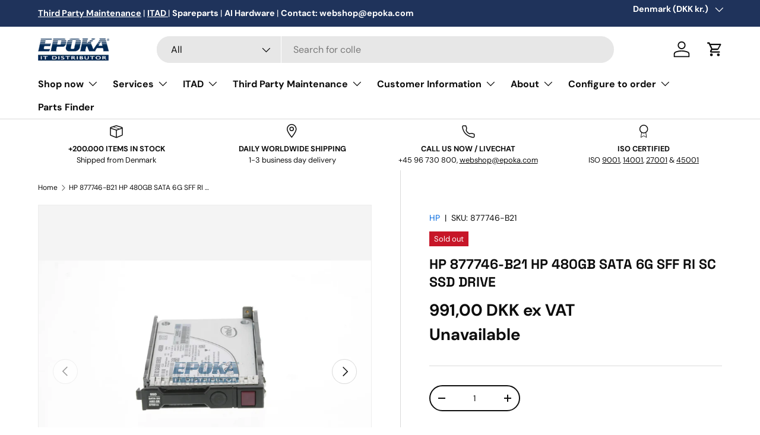

--- FILE ---
content_type: text/html; charset=utf-8
request_url: https://epoka.com/products/hp-877746-b21-hp-480gb-sata-6g-sff-ri-sc-ssd-drive
body_size: 59771
content:
<script async crossorigin fetchpriority="high" src="/cdn/shopifycloud/importmap-polyfill/es-modules-shim.2.4.0.js"></script>
<script src="https://analytics.ahrefs.com/analytics.js" data-key="FtjtwOJKKY5f0ARfsRq05A" defer="true"></script>

<!doctype html>
<html class="no-js" lang="en" dir="ltr">
  <head><meta charset="utf-8">
<meta name="viewport" content="width=device-width,initial-scale=1">
<title>HP 877746-B21 HP 480GB SATA 6G SFF RI SC SSD DRIVE &ndash; Epoka.com</title><link rel="canonical" href="https://epoka.com/products/hp-877746-b21-hp-480gb-sata-6g-sff-ri-sc-ssd-drive"><link rel="icon" href="//epoka.com/cdn/shop/files/Thumbnail_-_Epoka_380x380_031ee257-d313-42db-8c16-8cbf99c0f81b.png?crop=center&height=48&v=1756214810&width=48" type="image/png">
  <link rel="apple-touch-icon" href="//epoka.com/cdn/shop/files/Thumbnail_-_Epoka_380x380_031ee257-d313-42db-8c16-8cbf99c0f81b.png?crop=center&height=180&v=1756214810&width=180"><meta name="description" content="HP 877746-B21 HP 480GB SATA 6G SFF RI SC SSD DRIVEManufacturer: HPItemCondition: REFModel: Alternative Part Numbers: 877746-B21,878846-001"><meta property="og:site_name" content="Epoka.com">
<meta property="og:url" content="https://epoka.com/products/hp-877746-b21-hp-480gb-sata-6g-sff-ri-sc-ssd-drive">
<meta property="og:title" content="HP 877746-B21 HP 480GB SATA 6G SFF RI SC SSD DRIVE">
<meta property="og:type" content="product">
<meta property="og:description" content="HP 877746-B21 HP 480GB SATA 6G SFF RI SC SSD DRIVEManufacturer: HPItemCondition: REFModel: Alternative Part Numbers: 877746-B21,878846-001"><meta property="og:image" content="http://epoka.com/cdn/shop/files/877746-B21_image1.webp?crop=center&height=1200&v=1762302552&width=1200">
  <meta property="og:image:secure_url" content="https://epoka.com/cdn/shop/files/877746-B21_image1.webp?crop=center&height=1200&v=1762302552&width=1200">
  <meta property="og:image:width" content="3000">
  <meta property="og:image:height" content="2000"><meta property="og:price:amount" content="991,00">
  <meta property="og:price:currency" content="DKK"><meta name="twitter:card" content="summary_large_image">
<meta name="twitter:title" content="HP 877746-B21 HP 480GB SATA 6G SFF RI SC SSD DRIVE">
<meta name="twitter:description" content="HP 877746-B21 HP 480GB SATA 6G SFF RI SC SSD DRIVEManufacturer: HPItemCondition: REFModel: Alternative Part Numbers: 877746-B21,878846-001">
<link rel="preload" href="//epoka.com/cdn/shop/t/15/assets/main.css?v=104033279580068224521757676781" as="style"><style data-shopify>
@font-face {
  font-family: "DM Sans";
  font-weight: 400;
  font-style: normal;
  font-display: swap;
  src: url("//epoka.com/cdn/fonts/dm_sans/dmsans_n4.ec80bd4dd7e1a334c969c265873491ae56018d72.woff2") format("woff2"),
       url("//epoka.com/cdn/fonts/dm_sans/dmsans_n4.87bdd914d8a61247b911147ae68e754d695c58a6.woff") format("woff");
}
@font-face {
  font-family: "DM Sans";
  font-weight: 700;
  font-style: normal;
  font-display: swap;
  src: url("//epoka.com/cdn/fonts/dm_sans/dmsans_n7.97e21d81502002291ea1de8aefb79170c6946ce5.woff2") format("woff2"),
       url("//epoka.com/cdn/fonts/dm_sans/dmsans_n7.af5c214f5116410ca1d53a2090665620e78e2e1b.woff") format("woff");
}
@font-face {
  font-family: "DM Sans";
  font-weight: 400;
  font-style: italic;
  font-display: swap;
  src: url("//epoka.com/cdn/fonts/dm_sans/dmsans_i4.b8fe05e69ee95d5a53155c346957d8cbf5081c1a.woff2") format("woff2"),
       url("//epoka.com/cdn/fonts/dm_sans/dmsans_i4.403fe28ee2ea63e142575c0aa47684d65f8c23a0.woff") format("woff");
}
@font-face {
  font-family: "DM Sans";
  font-weight: 700;
  font-style: italic;
  font-display: swap;
  src: url("//epoka.com/cdn/fonts/dm_sans/dmsans_i7.52b57f7d7342eb7255084623d98ab83fd96e7f9b.woff2") format("woff2"),
       url("//epoka.com/cdn/fonts/dm_sans/dmsans_i7.d5e14ef18a1d4a8ce78a4187580b4eb1759c2eda.woff") format("woff");
}
@font-face {
  font-family: "DM Sans";
  font-weight: 700;
  font-style: normal;
  font-display: swap;
  src: url("//epoka.com/cdn/fonts/dm_sans/dmsans_n7.97e21d81502002291ea1de8aefb79170c6946ce5.woff2") format("woff2"),
       url("//epoka.com/cdn/fonts/dm_sans/dmsans_n7.af5c214f5116410ca1d53a2090665620e78e2e1b.woff") format("woff");
}
@font-face {
  font-family: "DM Sans";
  font-weight: 700;
  font-style: normal;
  font-display: swap;
  src: url("//epoka.com/cdn/fonts/dm_sans/dmsans_n7.97e21d81502002291ea1de8aefb79170c6946ce5.woff2") format("woff2"),
       url("//epoka.com/cdn/fonts/dm_sans/dmsans_n7.af5c214f5116410ca1d53a2090665620e78e2e1b.woff") format("woff");
}
@font-face {
        font-family: "Space Grotesk";
        src: url("//epoka.com/cdn/shop/t/15/assets/SpaceGrotesk-Light.woff2?v=68459893524676403651757676782") format("woff2"),
            url("//epoka.com/cdn/shop/t/15/assets/SpaceGrotesk-Light.woff?v=11538619721827861331757676781") format("woff");
        font-weight: 300;
        font-style: normal;
        font-display: swap;
      }

      @font-face {
        font-family: "Space Grotesk";
        src: url("//epoka.com/cdn/shop/t/15/assets/SpaceGrotesk-Regular.woff2?v=171510263768653807611757676780") format("woff2"),
            url("//epoka.com/cdn/shop/t/15/assets/SpaceGrotesk-Regular.woff?v=53623544274422105821757676779") format("woff");
        font-weight: normal;
        font-style: normal;
        font-display: swap;
      }

      @font-face {
        font-family: "Space Grotesk";
        src: url("//epoka.com/cdn/shop/t/15/assets/SpaceGrotesk-SemiBold.woff2?v=131872767909548622041757676781") format("woff2"),
            url("//epoka.com/cdn/shop/t/15/assets/SpaceGrotesk-SemiBold.woff?v=29146432725702140701757676786") format("woff");
        font-weight: 600;
        font-style: normal;
        font-display: swap;
      }

      @font-face {
        font-family: "Space Grotesk";
        src: url("//epoka.com/cdn/shop/t/15/assets/SpaceGrotesk-Medium.woff2?v=161968322014328483211757676783") format("woff2"),
            url("//epoka.com/cdn/shop/t/15/assets/SpaceGrotesk-Medium.woff?v=52070671822106724451757676782") format("woff");
        font-weight: 500;
        font-style: normal;
        font-display: swap;
      }

      @font-face {
        font-family: "Space Grotesk";
        src: url("//epoka.com/cdn/shop/t/15/assets/SpaceGrotesk-Bold.woff2?v=154420367754162663611757676781") format("woff2"),
            url("//epoka.com/cdn/shop/t/15/assets/SpaceGrotesk-Bold.woff?v=87543048571592211521757676780") format("woff");
        font-weight: bold;
        font-style: normal;
        font-display: swap;
      }

      :root {
        --bg-color: 255 255 255 / 1.0;
        --bg-color-og: 255 255 255 / 1.0;
        --heading-color: 13 13 13;
        --text-color: 13 13 13;
        --text-color-og: 13 13 13;
        --scrollbar-color: 13 13 13;
        --link-color: 8 108 224;
        --link-color-og: 8 108 224;
        --star-color: 76 217 100;--swatch-border-color-default: 207 207 207;
          --swatch-border-color-active: 134 134 134;
          --swatch-card-size: 24px;
          --swatch-variant-picker-size: 64px;--color-scheme-1-bg: 255 255 255 / 1.0;
        --color-scheme-1-grad: ;
        --color-scheme-1-heading: 13 13 13;
        --color-scheme-1-text: 13 13 13;
        --color-scheme-1-btn-bg: 8 108 224;
        --color-scheme-1-btn-text: 255 255 255;
        --color-scheme-1-btn-bg-hover: 59 138 231;--color-scheme-2-bg: 134 180 185 / 1.0;
        --color-scheme-2-grad: ;
        --color-scheme-2-heading: 255 255 255;
        --color-scheme-2-text: 255 255 255;
        --color-scheme-2-btn-bg: 8 108 224;
        --color-scheme-2-btn-text: 255 255 255;
        --color-scheme-2-btn-bg-hover: 59 138 231;--color-scheme-3-bg: 241 241 241 / 1.0;
        --color-scheme-3-grad: ;
        --color-scheme-3-heading: 13 13 13;
        --color-scheme-3-text: 13 13 13;
        --color-scheme-3-btn-bg: 8 108 224;
        --color-scheme-3-btn-text: 255 255 255;
        --color-scheme-3-btn-bg-hover: 59 138 231;

        --drawer-bg-color: 255 255 255 / 1.0;
        --drawer-text-color: 13 13 13;

        --panel-bg-color: 249 250 251 / 1.0;
        --panel-heading-color: 13 13 13;
        --panel-text-color: 13 13 13;

        --in-stock-text-color: 76 217 100;
        --low-stock-text-color: 76 217 100;
        --very-low-stock-text-color: 76 217 100;
        --no-stock-text-color: 210 134 26;
        --no-stock-backordered-text-color: 119 119 119;

        --error-bg-color: 252 237 238;
        --error-text-color: 180 12 28;
        --success-bg-color: 238 251 240;
        --success-text-color: 76 217 100;
        --info-bg-color: 230 241 254;
        --info-text-color: 8 108 224;

        --heading-font-family: Space Grotesk, "DM Sans", sans-serif;
        --heading-font-style: normal;
        --heading-font-weight: 700;
        --heading-scale-start: 4;

        --navigation-font-family: "DM Sans", sans-serif;
        --navigation-font-style: normal;
        --navigation-font-weight: 700;--heading-text-transform: none;
--subheading-text-transform: none;
        --body-font-family: "DM Sans", sans-serif;
        --body-font-style: normal;
        --body-font-weight: 400;
        --body-font-size: 16;

        --section-gap: 48;
        --heading-gap: calc(8 * var(--space-unit));--grid-column-gap: 20px;--btn-bg-color: 8 108 224;
        --btn-bg-hover-color: 59 138 231;
        --btn-text-color: 255 255 255;
        --btn-bg-color-og: 8 108 224;
        --btn-text-color-og: 255 255 255;
        --btn-alt-bg-color: 255 255 255;
        --btn-alt-bg-alpha: 1.0;
        --btn-alt-text-color: 42 43 42;
        --btn-border-width: 2px;
        --btn-padding-y: 12px;

        
        --btn-border-radius: 28px;
        

        --btn-lg-border-radius: 50%;
        --btn-icon-border-radius: 50%;
        --input-with-btn-inner-radius: var(--btn-border-radius);

        --input-bg-color: 255 255 255 / 1.0;
        --input-text-color: 13 13 13;
        --input-border-width: 2px;
        --input-border-radius: 26px;
        --textarea-border-radius: 12px;
        --input-border-radius: 28px;
        --input-lg-border-radius: 34px;
        --input-bg-color-diff-3: #f7f7f7;
        --input-bg-color-diff-6: #f0f0f0;

        --modal-border-radius: 0px;
        --modal-overlay-color: 0 0 0;
        --modal-overlay-opacity: 0.4;
        --drawer-border-radius: 0px;
        --overlay-border-radius: 0px;

        --custom-label-bg-color: 13 44 84;
        --custom-label-text-color: 255 255 255;--sale-label-bg-color: 76 217 100;
        --sale-label-text-color: 255 255 255;--sold-out-label-bg-color: 199 22 40;
        --sold-out-label-text-color: 255 255 255;--preorder-label-bg-color: 31 51 91;
        --preorder-label-text-color: 255 255 255;

        --collection-label-color: 8 108 224;

        --page-width: 1200px;
        --gutter-sm: 20px;
        --gutter-md: 32px;
        --gutter-lg: 64px;

        --payment-terms-bg-color: #ffffff;

        --coll-card-bg-color: #f3f5f7;
        --coll-card-border-color: #f3f5f7;

        --card-highlight-bg-color: #F9F9F9;
        --card-highlight-text-color: 85 85 85;
        --card-highlight-border-color: #f4f4f4;--card-bg-color: #ffffff;
        --card-text-color: 13 13 13;
        --card-border-color: #f4f4f4;
          
            --aos-animate-duration: 0.6s;
          

          
            --aos-min-width: 0;
          
        

        --reading-width: 48em;
      }

      @media (max-width: 769px) {
        :root {
          --reading-width: 36em;
        }
      }</style>

    <link rel="stylesheet" href="//epoka.com/cdn/shop/t/15/assets/main.css?v=104033279580068224521757676781">
    <script src="//epoka.com/cdn/shop/t/15/assets/main.js?v=76476094356780495751757676795" defer="defer"></script>
    <script src="//epoka.com/cdn/shop/t/15/assets/cart-country-csv.js?v=13036197794505120201757676793" type="module" defer="defer"></script>

    <script type="text/javascript">
    (function(c,l,a,r,i,t,y){
        c[a]=c[a]||function(){(c[a].q=c[a].q||[]).push(arguments)};
        t=l.createElement(r);t.async=1;t.src="https://www.clarity.ms/tag/"+i;
        y=l.getElementsByTagName(r)[0];y.parentNode.insertBefore(t,y);
    })(window, document, "clarity", "script", "ltew62xhwo");
</script>

    <script>
      if (!(HTMLScriptElement.supports && HTMLScriptElement.supports('importmap'))) {
        const importMapPolyfill = document.createElement('script');
        importMapPolyfill.async = true;
        importMapPolyfill.src = "//epoka.com/cdn/shop/t/15/assets/es-module-shims.min.js?v=135058560191895311791748587959";

        document.head.appendChild(importMapPolyfill);
      }
    </script>

    <script type="importmap">{
        "imports": {
          "gtcUtils": "//epoka.com/cdn/shop/t/15/assets/gtc-utils.js?v=106960547767401968381757675993",
          "cartUtilities": "//epoka.com/cdn/shop/t/15/assets/cart-utilities.js?v=18649",
          "configuratorUtils": "//epoka.com/cdn/shop/t/15/assets/configurator-utils.js?v=149333259523379216421757676783",
          "gtcOpener": "//epoka.com/cdn/shop/t/15/assets/gtc-opener.js?v=154406494154945383041758008948",
          "gtcModal": "//epoka.com/cdn/shop/t/15/assets/gtc-modal.js?v=10104291057491779661758012879"
        }
      }
    </script>

    
<link href="//epoka.com/cdn/shop/t/15/assets/gtc-opener.css?v=42127562631323795481758008781" rel="stylesheet" type="text/css" media="all" />
<script src="//epoka.com/cdn/shop/t/15/assets/gtc-opener.js?v=154406494154945383041758008948" type="module"></script>

<link href="//epoka.com/cdn/shop/t/15/assets/gtc.css?v=55335451396436715351757676790" rel="stylesheet" type="text/css" media="all" />


<script type="module" src="//epoka.com/cdn/shop/t/15/assets/gtc-modal.js?v=10104291057491779661758012879"></script>


<link href="//epoka.com/cdn/shop/t/15/assets/gtc-modal.css?v=24196528939468714011758008948" rel="stylesheet" type="text/css" media="all" />
<link
        rel="preload"
        href="//epoka.com/cdn/fonts/dm_sans/dmsans_n4.ec80bd4dd7e1a334c969c265873491ae56018d72.woff2"
        as="font"
        type="font/woff2"
        crossorigin
        fetchpriority="high"
      ><link
        rel="preload"
        href="//epoka.com/cdn/fonts/dm_sans/dmsans_n7.97e21d81502002291ea1de8aefb79170c6946ce5.woff2"
        as="font"
        type="font/woff2"
        crossorigin
        fetchpriority="high"
      ><script>window.performance && window.performance.mark && window.performance.mark('shopify.content_for_header.start');</script><meta name="facebook-domain-verification" content="qtw316kqzse1ni4vldvilwkru1ct2j">
<meta id="shopify-digital-wallet" name="shopify-digital-wallet" content="/54359294135/digital_wallets/dialog">
<meta name="shopify-checkout-api-token" content="d810f697e6880f89de9a8e44ab75110a">
<meta id="in-context-paypal-metadata" data-shop-id="54359294135" data-venmo-supported="false" data-environment="production" data-locale="en_US" data-paypal-v4="true" data-currency="DKK">
<link rel="alternate" type="application/json+oembed" href="https://epoka.com/products/hp-877746-b21-hp-480gb-sata-6g-sff-ri-sc-ssd-drive.oembed">
<script async="async" src="/checkouts/internal/preloads.js?locale=en-DK"></script>
<script id="shopify-features" type="application/json">{"accessToken":"d810f697e6880f89de9a8e44ab75110a","betas":["rich-media-storefront-analytics"],"domain":"epoka.com","predictiveSearch":true,"shopId":54359294135,"locale":"en"}</script>
<script>var Shopify = Shopify || {};
Shopify.shop = "epoka-com.myshopify.com";
Shopify.locale = "en";
Shopify.currency = {"active":"DKK","rate":"7.620624"};
Shopify.country = "DK";
Shopify.theme = {"name":"Enterprise","id":181640855895,"schema_name":"Enterprise","schema_version":"1.6.2","theme_store_id":1657,"role":"main"};
Shopify.theme.handle = "null";
Shopify.theme.style = {"id":null,"handle":null};
Shopify.cdnHost = "epoka.com/cdn";
Shopify.routes = Shopify.routes || {};
Shopify.routes.root = "/";</script>
<script type="module">!function(o){(o.Shopify=o.Shopify||{}).modules=!0}(window);</script>
<script>!function(o){function n(){var o=[];function n(){o.push(Array.prototype.slice.apply(arguments))}return n.q=o,n}var t=o.Shopify=o.Shopify||{};t.loadFeatures=n(),t.autoloadFeatures=n()}(window);</script>
<script id="shop-js-analytics" type="application/json">{"pageType":"product"}</script>
<script defer="defer" async type="module" src="//epoka.com/cdn/shopifycloud/shop-js/modules/v2/client.init-shop-cart-sync_C5BV16lS.en.esm.js"></script>
<script defer="defer" async type="module" src="//epoka.com/cdn/shopifycloud/shop-js/modules/v2/chunk.common_CygWptCX.esm.js"></script>
<script type="module">
  await import("//epoka.com/cdn/shopifycloud/shop-js/modules/v2/client.init-shop-cart-sync_C5BV16lS.en.esm.js");
await import("//epoka.com/cdn/shopifycloud/shop-js/modules/v2/chunk.common_CygWptCX.esm.js");

  window.Shopify.SignInWithShop?.initShopCartSync?.({"fedCMEnabled":true,"windoidEnabled":true});

</script>
<script>(function() {
  var isLoaded = false;
  function asyncLoad() {
    if (isLoaded) return;
    isLoaded = true;
    var urls = ["https:\/\/formbuilder.hulkapps.com\/skeletopapp.js?shop=epoka-com.myshopify.com","https:\/\/cdn1.avada.io\/flying-pages\/module.js?shop=epoka-com.myshopify.com","https:\/\/seo.apps.avada.io\/avada-seo-installed.js?shop=epoka-com.myshopify.com","https:\/\/app.popt.in\/pixel.js?id=68aa69fdd3675\u0026shop=epoka-com.myshopify.com","https:\/\/public.zoorix.com\/sdk.min.js?shop=epoka-com.myshopify.com","https:\/\/ecommplugins-scripts.trustpilot.com\/v2.1\/js\/header.min.js?settings=eyJrZXkiOiJSYzlLc0tmdXRCY3hERVR3In0=\u0026v=2.5\u0026shop=epoka-com.myshopify.com","https:\/\/ecommplugins-trustboxsettings.trustpilot.com\/epoka-com.myshopify.com.js?settings=1738071713747\u0026shop=epoka-com.myshopify.com"];
    for (var i = 0; i < urls.length; i++) {
      var s = document.createElement('script');
      s.type = 'text/javascript';
      s.async = true;
      s.src = urls[i];
      var x = document.getElementsByTagName('script')[0];
      x.parentNode.insertBefore(s, x);
    }
  };
  if(window.attachEvent) {
    window.attachEvent('onload', asyncLoad);
  } else {
    window.addEventListener('load', asyncLoad, false);
  }
})();</script>
<script id="__st">var __st={"a":54359294135,"offset":3600,"reqid":"b6c0d16f-52fd-4225-a94b-49e2f9c0c76c-1768841170","pageurl":"epoka.com\/products\/hp-877746-b21-hp-480gb-sata-6g-sff-ri-sc-ssd-drive","u":"96f6f2476cee","p":"product","rtyp":"product","rid":8666242154839};</script>
<script>window.ShopifyPaypalV4VisibilityTracking = true;</script>
<script id="captcha-bootstrap">!function(){'use strict';const t='contact',e='account',n='new_comment',o=[[t,t],['blogs',n],['comments',n],[t,'customer']],c=[[e,'customer_login'],[e,'guest_login'],[e,'recover_customer_password'],[e,'create_customer']],r=t=>t.map((([t,e])=>`form[action*='/${t}']:not([data-nocaptcha='true']) input[name='form_type'][value='${e}']`)).join(','),a=t=>()=>t?[...document.querySelectorAll(t)].map((t=>t.form)):[];function s(){const t=[...o],e=r(t);return a(e)}const i='password',u='form_key',d=['recaptcha-v3-token','g-recaptcha-response','h-captcha-response',i],f=()=>{try{return window.sessionStorage}catch{return}},m='__shopify_v',_=t=>t.elements[u];function p(t,e,n=!1){try{const o=window.sessionStorage,c=JSON.parse(o.getItem(e)),{data:r}=function(t){const{data:e,action:n}=t;return t[m]||n?{data:e,action:n}:{data:t,action:n}}(c);for(const[e,n]of Object.entries(r))t.elements[e]&&(t.elements[e].value=n);n&&o.removeItem(e)}catch(o){console.error('form repopulation failed',{error:o})}}const l='form_type',E='cptcha';function T(t){t.dataset[E]=!0}const w=window,h=w.document,L='Shopify',v='ce_forms',y='captcha';let A=!1;((t,e)=>{const n=(g='f06e6c50-85a8-45c8-87d0-21a2b65856fe',I='https://cdn.shopify.com/shopifycloud/storefront-forms-hcaptcha/ce_storefront_forms_captcha_hcaptcha.v1.5.2.iife.js',D={infoText:'Protected by hCaptcha',privacyText:'Privacy',termsText:'Terms'},(t,e,n)=>{const o=w[L][v],c=o.bindForm;if(c)return c(t,g,e,D).then(n);var r;o.q.push([[t,g,e,D],n]),r=I,A||(h.body.append(Object.assign(h.createElement('script'),{id:'captcha-provider',async:!0,src:r})),A=!0)});var g,I,D;w[L]=w[L]||{},w[L][v]=w[L][v]||{},w[L][v].q=[],w[L][y]=w[L][y]||{},w[L][y].protect=function(t,e){n(t,void 0,e),T(t)},Object.freeze(w[L][y]),function(t,e,n,w,h,L){const[v,y,A,g]=function(t,e,n){const i=e?o:[],u=t?c:[],d=[...i,...u],f=r(d),m=r(i),_=r(d.filter((([t,e])=>n.includes(e))));return[a(f),a(m),a(_),s()]}(w,h,L),I=t=>{const e=t.target;return e instanceof HTMLFormElement?e:e&&e.form},D=t=>v().includes(t);t.addEventListener('submit',(t=>{const e=I(t);if(!e)return;const n=D(e)&&!e.dataset.hcaptchaBound&&!e.dataset.recaptchaBound,o=_(e),c=g().includes(e)&&(!o||!o.value);(n||c)&&t.preventDefault(),c&&!n&&(function(t){try{if(!f())return;!function(t){const e=f();if(!e)return;const n=_(t);if(!n)return;const o=n.value;o&&e.removeItem(o)}(t);const e=Array.from(Array(32),(()=>Math.random().toString(36)[2])).join('');!function(t,e){_(t)||t.append(Object.assign(document.createElement('input'),{type:'hidden',name:u})),t.elements[u].value=e}(t,e),function(t,e){const n=f();if(!n)return;const o=[...t.querySelectorAll(`input[type='${i}']`)].map((({name:t})=>t)),c=[...d,...o],r={};for(const[a,s]of new FormData(t).entries())c.includes(a)||(r[a]=s);n.setItem(e,JSON.stringify({[m]:1,action:t.action,data:r}))}(t,e)}catch(e){console.error('failed to persist form',e)}}(e),e.submit())}));const S=(t,e)=>{t&&!t.dataset[E]&&(n(t,e.some((e=>e===t))),T(t))};for(const o of['focusin','change'])t.addEventListener(o,(t=>{const e=I(t);D(e)&&S(e,y())}));const B=e.get('form_key'),M=e.get(l),P=B&&M;t.addEventListener('DOMContentLoaded',(()=>{const t=y();if(P)for(const e of t)e.elements[l].value===M&&p(e,B);[...new Set([...A(),...v().filter((t=>'true'===t.dataset.shopifyCaptcha))])].forEach((e=>S(e,t)))}))}(h,new URLSearchParams(w.location.search),n,t,e,['guest_login'])})(!0,!0)}();</script>
<script integrity="sha256-4kQ18oKyAcykRKYeNunJcIwy7WH5gtpwJnB7kiuLZ1E=" data-source-attribution="shopify.loadfeatures" defer="defer" src="//epoka.com/cdn/shopifycloud/storefront/assets/storefront/load_feature-a0a9edcb.js" crossorigin="anonymous"></script>
<script data-source-attribution="shopify.dynamic_checkout.dynamic.init">var Shopify=Shopify||{};Shopify.PaymentButton=Shopify.PaymentButton||{isStorefrontPortableWallets:!0,init:function(){window.Shopify.PaymentButton.init=function(){};var t=document.createElement("script");t.src="https://epoka.com/cdn/shopifycloud/portable-wallets/latest/portable-wallets.en.js",t.type="module",document.head.appendChild(t)}};
</script>
<script data-source-attribution="shopify.dynamic_checkout.buyer_consent">
  function portableWalletsHideBuyerConsent(e){var t=document.getElementById("shopify-buyer-consent"),n=document.getElementById("shopify-subscription-policy-button");t&&n&&(t.classList.add("hidden"),t.setAttribute("aria-hidden","true"),n.removeEventListener("click",e))}function portableWalletsShowBuyerConsent(e){var t=document.getElementById("shopify-buyer-consent"),n=document.getElementById("shopify-subscription-policy-button");t&&n&&(t.classList.remove("hidden"),t.removeAttribute("aria-hidden"),n.addEventListener("click",e))}window.Shopify?.PaymentButton&&(window.Shopify.PaymentButton.hideBuyerConsent=portableWalletsHideBuyerConsent,window.Shopify.PaymentButton.showBuyerConsent=portableWalletsShowBuyerConsent);
</script>
<script data-source-attribution="shopify.dynamic_checkout.cart.bootstrap">document.addEventListener("DOMContentLoaded",(function(){function t(){return document.querySelector("shopify-accelerated-checkout-cart, shopify-accelerated-checkout")}if(t())Shopify.PaymentButton.init();else{new MutationObserver((function(e,n){t()&&(Shopify.PaymentButton.init(),n.disconnect())})).observe(document.body,{childList:!0,subtree:!0})}}));
</script>
<link id="shopify-accelerated-checkout-styles" rel="stylesheet" media="screen" href="https://epoka.com/cdn/shopifycloud/portable-wallets/latest/accelerated-checkout-backwards-compat.css" crossorigin="anonymous">
<style id="shopify-accelerated-checkout-cart">
        #shopify-buyer-consent {
  margin-top: 1em;
  display: inline-block;
  width: 100%;
}

#shopify-buyer-consent.hidden {
  display: none;
}

#shopify-subscription-policy-button {
  background: none;
  border: none;
  padding: 0;
  text-decoration: underline;
  font-size: inherit;
  cursor: pointer;
}

#shopify-subscription-policy-button::before {
  box-shadow: none;
}

      </style>
<script id="sections-script" data-sections="header,footer" defer="defer" src="//epoka.com/cdn/shop/t/15/compiled_assets/scripts.js?v=18649"></script>
<script>window.performance && window.performance.mark && window.performance.mark('shopify.content_for_header.end');</script>

      <script src="//epoka.com/cdn/shop/t/15/assets/animate-on-scroll.js?v=15249566486942820451757676784" defer="defer"></script>
      <link rel="stylesheet" href="//epoka.com/cdn/shop/t/15/assets/animate-on-scroll.css?v=116194678796051782541757676785">
    

    <script>
      document.documentElement.className = document.documentElement.className.replace('no-js', 'js');
    </script><!-- CC Custom Head Start --><!-- CC Custom Head End -->
      <script defer type="text/javascript" charset="UTF-8" src="https://app.cookiepilot.dk/js/cookieconsent.min.js"></script>
    

    <!-- Start of Sleeknote signup and lead generation tool - www.sleeknote.com -->
<script id="sleeknoteScript" type="text/javascript">
	(function () {
		var sleeknoteScriptTag = document.createElement("script");
		sleeknoteScriptTag.type = "text/javascript";
		sleeknoteScriptTag.charset = "utf-8";
		sleeknoteScriptTag.src = ("//sleeknotecustomerscripts.sleeknote.com/189465.js");
		var s = document.getElementById("sleeknoteScript");
		s.parentNode.insertBefore(sleeknoteScriptTag, s);
	})();
</script>
<!-- End of Sleeknote signup and lead generation tool - www.sleeknote.com -->
  <!-- BEGIN app block: shopify://apps/pagefly-page-builder/blocks/app-embed/83e179f7-59a0-4589-8c66-c0dddf959200 -->

<!-- BEGIN app snippet: pagefly-cro-ab-testing-main -->







<script>
  ;(function () {
    const url = new URL(window.location)
    const viewParam = url.searchParams.get('view')
    if (viewParam && viewParam.includes('variant-pf-')) {
      url.searchParams.set('pf_v', viewParam)
      url.searchParams.delete('view')
      window.history.replaceState({}, '', url)
    }
  })()
</script>



<script type='module'>
  
  window.PAGEFLY_CRO = window.PAGEFLY_CRO || {}

  window.PAGEFLY_CRO['data_debug'] = {
    original_template_suffix: "all_products",
    allow_ab_test: false,
    ab_test_start_time: 0,
    ab_test_end_time: 0,
    today_date_time: 1768841171000,
  }
  window.PAGEFLY_CRO['GA4'] = { enabled: false}
</script>

<!-- END app snippet -->








  <script src='https://cdn.shopify.com/extensions/019bb4f9-aed6-78a3-be91-e9d44663e6bf/pagefly-page-builder-215/assets/pagefly-helper.js' defer='defer'></script>

  <script src='https://cdn.shopify.com/extensions/019bb4f9-aed6-78a3-be91-e9d44663e6bf/pagefly-page-builder-215/assets/pagefly-general-helper.js' defer='defer'></script>

  <script src='https://cdn.shopify.com/extensions/019bb4f9-aed6-78a3-be91-e9d44663e6bf/pagefly-page-builder-215/assets/pagefly-snap-slider.js' defer='defer'></script>

  <script src='https://cdn.shopify.com/extensions/019bb4f9-aed6-78a3-be91-e9d44663e6bf/pagefly-page-builder-215/assets/pagefly-slideshow-v3.js' defer='defer'></script>

  <script src='https://cdn.shopify.com/extensions/019bb4f9-aed6-78a3-be91-e9d44663e6bf/pagefly-page-builder-215/assets/pagefly-slideshow-v4.js' defer='defer'></script>

  <script src='https://cdn.shopify.com/extensions/019bb4f9-aed6-78a3-be91-e9d44663e6bf/pagefly-page-builder-215/assets/pagefly-glider.js' defer='defer'></script>

  <script src='https://cdn.shopify.com/extensions/019bb4f9-aed6-78a3-be91-e9d44663e6bf/pagefly-page-builder-215/assets/pagefly-slideshow-v1-v2.js' defer='defer'></script>

  <script src='https://cdn.shopify.com/extensions/019bb4f9-aed6-78a3-be91-e9d44663e6bf/pagefly-page-builder-215/assets/pagefly-product-media.js' defer='defer'></script>

  <script src='https://cdn.shopify.com/extensions/019bb4f9-aed6-78a3-be91-e9d44663e6bf/pagefly-page-builder-215/assets/pagefly-product.js' defer='defer'></script>


<script id='pagefly-helper-data' type='application/json'>
  {
    "page_optimization": {
      "assets_prefetching": false
    },
    "elements_asset_mapper": {
      "Accordion": "https://cdn.shopify.com/extensions/019bb4f9-aed6-78a3-be91-e9d44663e6bf/pagefly-page-builder-215/assets/pagefly-accordion.js",
      "Accordion3": "https://cdn.shopify.com/extensions/019bb4f9-aed6-78a3-be91-e9d44663e6bf/pagefly-page-builder-215/assets/pagefly-accordion3.js",
      "CountDown": "https://cdn.shopify.com/extensions/019bb4f9-aed6-78a3-be91-e9d44663e6bf/pagefly-page-builder-215/assets/pagefly-countdown.js",
      "GMap1": "https://cdn.shopify.com/extensions/019bb4f9-aed6-78a3-be91-e9d44663e6bf/pagefly-page-builder-215/assets/pagefly-gmap.js",
      "GMap2": "https://cdn.shopify.com/extensions/019bb4f9-aed6-78a3-be91-e9d44663e6bf/pagefly-page-builder-215/assets/pagefly-gmap.js",
      "GMapBasicV2": "https://cdn.shopify.com/extensions/019bb4f9-aed6-78a3-be91-e9d44663e6bf/pagefly-page-builder-215/assets/pagefly-gmap.js",
      "GMapAdvancedV2": "https://cdn.shopify.com/extensions/019bb4f9-aed6-78a3-be91-e9d44663e6bf/pagefly-page-builder-215/assets/pagefly-gmap.js",
      "HTML.Video": "https://cdn.shopify.com/extensions/019bb4f9-aed6-78a3-be91-e9d44663e6bf/pagefly-page-builder-215/assets/pagefly-htmlvideo.js",
      "HTML.Video2": "https://cdn.shopify.com/extensions/019bb4f9-aed6-78a3-be91-e9d44663e6bf/pagefly-page-builder-215/assets/pagefly-htmlvideo2.js",
      "HTML.Video3": "https://cdn.shopify.com/extensions/019bb4f9-aed6-78a3-be91-e9d44663e6bf/pagefly-page-builder-215/assets/pagefly-htmlvideo2.js",
      "BackgroundVideo": "https://cdn.shopify.com/extensions/019bb4f9-aed6-78a3-be91-e9d44663e6bf/pagefly-page-builder-215/assets/pagefly-htmlvideo2.js",
      "Instagram": "https://cdn.shopify.com/extensions/019bb4f9-aed6-78a3-be91-e9d44663e6bf/pagefly-page-builder-215/assets/pagefly-instagram.js",
      "Instagram2": "https://cdn.shopify.com/extensions/019bb4f9-aed6-78a3-be91-e9d44663e6bf/pagefly-page-builder-215/assets/pagefly-instagram.js",
      "Insta3": "https://cdn.shopify.com/extensions/019bb4f9-aed6-78a3-be91-e9d44663e6bf/pagefly-page-builder-215/assets/pagefly-instagram3.js",
      "Tabs": "https://cdn.shopify.com/extensions/019bb4f9-aed6-78a3-be91-e9d44663e6bf/pagefly-page-builder-215/assets/pagefly-tab.js",
      "Tabs3": "https://cdn.shopify.com/extensions/019bb4f9-aed6-78a3-be91-e9d44663e6bf/pagefly-page-builder-215/assets/pagefly-tab3.js",
      "ProductBox": "https://cdn.shopify.com/extensions/019bb4f9-aed6-78a3-be91-e9d44663e6bf/pagefly-page-builder-215/assets/pagefly-cart.js",
      "FBPageBox2": "https://cdn.shopify.com/extensions/019bb4f9-aed6-78a3-be91-e9d44663e6bf/pagefly-page-builder-215/assets/pagefly-facebook.js",
      "FBLikeButton2": "https://cdn.shopify.com/extensions/019bb4f9-aed6-78a3-be91-e9d44663e6bf/pagefly-page-builder-215/assets/pagefly-facebook.js",
      "TwitterFeed2": "https://cdn.shopify.com/extensions/019bb4f9-aed6-78a3-be91-e9d44663e6bf/pagefly-page-builder-215/assets/pagefly-twitter.js",
      "Paragraph4": "https://cdn.shopify.com/extensions/019bb4f9-aed6-78a3-be91-e9d44663e6bf/pagefly-page-builder-215/assets/pagefly-paragraph4.js",

      "AliReviews": "https://cdn.shopify.com/extensions/019bb4f9-aed6-78a3-be91-e9d44663e6bf/pagefly-page-builder-215/assets/pagefly-3rd-elements.js",
      "BackInStock": "https://cdn.shopify.com/extensions/019bb4f9-aed6-78a3-be91-e9d44663e6bf/pagefly-page-builder-215/assets/pagefly-3rd-elements.js",
      "GloboBackInStock": "https://cdn.shopify.com/extensions/019bb4f9-aed6-78a3-be91-e9d44663e6bf/pagefly-page-builder-215/assets/pagefly-3rd-elements.js",
      "GrowaveWishlist": "https://cdn.shopify.com/extensions/019bb4f9-aed6-78a3-be91-e9d44663e6bf/pagefly-page-builder-215/assets/pagefly-3rd-elements.js",
      "InfiniteOptionsShopPad": "https://cdn.shopify.com/extensions/019bb4f9-aed6-78a3-be91-e9d44663e6bf/pagefly-page-builder-215/assets/pagefly-3rd-elements.js",
      "InkybayProductPersonalizer": "https://cdn.shopify.com/extensions/019bb4f9-aed6-78a3-be91-e9d44663e6bf/pagefly-page-builder-215/assets/pagefly-3rd-elements.js",
      "LimeSpot": "https://cdn.shopify.com/extensions/019bb4f9-aed6-78a3-be91-e9d44663e6bf/pagefly-page-builder-215/assets/pagefly-3rd-elements.js",
      "Loox": "https://cdn.shopify.com/extensions/019bb4f9-aed6-78a3-be91-e9d44663e6bf/pagefly-page-builder-215/assets/pagefly-3rd-elements.js",
      "Opinew": "https://cdn.shopify.com/extensions/019bb4f9-aed6-78a3-be91-e9d44663e6bf/pagefly-page-builder-215/assets/pagefly-3rd-elements.js",
      "Powr": "https://cdn.shopify.com/extensions/019bb4f9-aed6-78a3-be91-e9d44663e6bf/pagefly-page-builder-215/assets/pagefly-3rd-elements.js",
      "ProductReviews": "https://cdn.shopify.com/extensions/019bb4f9-aed6-78a3-be91-e9d44663e6bf/pagefly-page-builder-215/assets/pagefly-3rd-elements.js",
      "PushOwl": "https://cdn.shopify.com/extensions/019bb4f9-aed6-78a3-be91-e9d44663e6bf/pagefly-page-builder-215/assets/pagefly-3rd-elements.js",
      "ReCharge": "https://cdn.shopify.com/extensions/019bb4f9-aed6-78a3-be91-e9d44663e6bf/pagefly-page-builder-215/assets/pagefly-3rd-elements.js",
      "Rivyo": "https://cdn.shopify.com/extensions/019bb4f9-aed6-78a3-be91-e9d44663e6bf/pagefly-page-builder-215/assets/pagefly-3rd-elements.js",
      "TrackingMore": "https://cdn.shopify.com/extensions/019bb4f9-aed6-78a3-be91-e9d44663e6bf/pagefly-page-builder-215/assets/pagefly-3rd-elements.js",
      "Vitals": "https://cdn.shopify.com/extensions/019bb4f9-aed6-78a3-be91-e9d44663e6bf/pagefly-page-builder-215/assets/pagefly-3rd-elements.js",
      "Wiser": "https://cdn.shopify.com/extensions/019bb4f9-aed6-78a3-be91-e9d44663e6bf/pagefly-page-builder-215/assets/pagefly-3rd-elements.js"
    },
    "custom_elements_mapper": {
      "pf-click-action-element": "https://cdn.shopify.com/extensions/019bb4f9-aed6-78a3-be91-e9d44663e6bf/pagefly-page-builder-215/assets/pagefly-click-action-element.js",
      "pf-dialog-element": "https://cdn.shopify.com/extensions/019bb4f9-aed6-78a3-be91-e9d44663e6bf/pagefly-page-builder-215/assets/pagefly-dialog-element.js"
    }
  }
</script>


<!-- END app block --><!-- BEGIN app block: shopify://apps/stape-conversion-tracking/blocks/gtm/7e13c847-7971-409d-8fe0-29ec14d5f048 --><script>
  window.lsData = {};
  window.dataLayer = window.dataLayer || [];
  window.addEventListener("message", (event) => {
    if (event.data?.event) {
      window.dataLayer.push(event.data);
    }
  });
  window.dataShopStape = {
    shop: "epoka.com",
    shopId: "54359294135",
  }
</script>

<!-- END app block --><!-- BEGIN app block: shopify://apps/sa-request-a-quote/blocks/app-embed-block/56d84fcb-37c7-4592-bb51-641b7ec5eef0 -->


<script type="text/javascript">
    var config = {"settings":{"app_url":"https:\/\/quote.samita.io","shop_url":"epoka-com.myshopify.com","domain":"epoka.com","plan":"PRO","version":1,"app_id":"1534793","new_frontend":1,"new_setting":1,"front_shop_url":"epoka.com","search_template_created":"false","collection_enable":1,"product_enable":1,"rfq_page":"request-for-quote","rfq_history":"quotes-history","lang_translations":[],"lang_translationsFormbuilder":[],"selector":{"productForm":[".home-product form[action*=\"\/cart\/add\"]",".shop-product form[action*=\"\/cart\/add\"]","#shopify-section-featured-product form[action*=\"\/cart\/add\"]","form.apb-product-form",".product-form__buy-buttons form[action*=\"\/cart\/add\"]","product-form form[action*=\"\/cart\/add\"]",".product-form form[action*=\"\/cart\/add\"]",".product-page form[action*=\"\/cart\/add\"]",".product-add form[action*=\"\/cart\/add\"]","[id*=\"ProductSection--\"] form[action*=\"\/cart\/add\"]","form#add-to-cart-form","form.sf-cart__form","form.productForm","form.product-form","form.product-single__form","form.shopify-product-form:not(#product-form-installment)","form.atc-form","form.atc-form-mobile","form[action*=\"\/cart\/add\"]:not([hidden]):not(#product-form-installment)"],"addtocart_selector":"#shopify_add_to_cart,.product-form .btn-cart,.js-product-button-add-to-cart,.shopify-product-form .btn-addtocart,#product-add-to-cart,.shopify-product-form .add_to_cart,.product-details__add-to-cart-button,.shopify-product-form .product-submit,.product-form__cart-buttons,.shopify-product-form input[type=\"submit\"],.js-product-form button[type=\"submit\"],form.product-purchase-form button[type=\"submit\"],#addToCart,#AddToCart,[data-btn-type=\"add-to-cart\"],.default-cart-button__button,.shopify-product-form button[data-add-to-cart],form[data-product-form] .add-to-cart-btn,.product__submit__add,.product-form .add-to-cart-button,.product-form__cart-submit,.shopify-product-form button[data-product-add],#AddToCart--product-template,.product-buy-buttons--cta,.product-form__add-btn,form[data-type=\"add-to-cart-form\"] .product__add-to-cart,.productForm .productForm-submit,.ProductForm__AddToCart,.shopify-product-form .btn--add-to-cart,.ajax-product-form button[data-add-to-cart],.shopify-product-form .product__submit__add,form[data-product-form] .add-to-cart,.product-form .product__submit__add,.shopify-product-form button[type=\"submit\"][data-add-button],.product-form .product-form__add-button,.product-form__submit,.product-single__form .add-to-cart,form#AddToCartForm button#AddToCart,form.shopify-product-form button.add-to-cart,form[action*=\"\/cart\/add\"] [name=\"add\"],form[action*=\"\/cart\/add\"] button#AddToCartDesk, form[data-product-form] button[data-product-add], .product-form--atc-button[data-product-atc], .globo-validationForm, button.single_add_to_cart_button, input#AddToCart-product-template, button[data-action=\"add-to-cart\"], .product-details-wrapper .add-to-cart input, form.product-menu-form .product-menu-button[data-product-menu-button-atc], .product-add input#AddToCart, #product-content #add-to-cart #addToCart, .product-form-submit-wrap .add-to-cart-button, .productForm-block .productForm-submit, .btn-wrapper-c .add, .product-submit input.add-to-cart, .form-element-quantity-submit .form-element-submit-button, .quantity-submit-row__submit input, form#AddToCartForm .product-add input#addToCart, .product__form .product__add-to-cart, #product-description form .product-add .add, .product-add input.button.product-add-available, .globo__validation-default, #product-area .product-details-wrapper .options .selector-wrapper .submit,.product_type_simple add_to_cart_button,.pr_atc,.js-product-button-add-to-cart,.product-cta,.tt-btn-addtocart,.product-card-interaction,.product-item__quick-form,.product--quick-add,.btn--quick[data-add-to-cart],.product-card-btn__btn,.productitem--action-atc,.quick-add-btn,.quick-add-button,.product-item__quick-add-button,add-to-cart,.cartButton,.product_after_shop_loop_buttons,.quick-buy-product-form .pb-button-shadow,.product-form__submit,.quick-add__submit,.product__submit__add,form #AddToCart-product-template, form #AddToCart, form #addToCart-product-template, form .product__add-to-cart-button, form .product-form__cart-submit, form .add-to-cart, form .cart-functions \u003e button, form .productitem--action-atc, form .product-form--atc-button, form .product-menu-button-atc, form .product__add-to-cart, form .add-to-cart-button, form #addToCart, form .product-detail__form__action \u003e button, form .product-form-submit-wrap \u003e input, form .product-form input[type=\"submit\"], form input.submit, form .add_to_cart, form .product-item-quick-shop, form #add-to-cart, form .productForm-submit, form .add-to-cart-btn, form .product-single__add-btn, form .quick-add--add-button, form .product-page--add-to-cart, form .addToCart, form .product-form .form-actions, form .button.add, form button#add, form .addtocart, form .AddtoCart, form .product-add input.add, form button#purchase, form[action*=\"\/cart\/add\"] button[type=\"submit\"], form .product__form button[type=\"submit\"], form #AddToCart--product-template","addToCartTextElement":"[data-add-to-cart-text], [data-button-text], .button-text, *:not(.icon):not(.spinner):not(.no-js):not(.spinner-inner-1):not(.spinner-inner-2):not(.spinner-inner-3)","collectionProductForm":".spf-product__form, form[action*=\"\/cart\/add\"]","collectionAddToCartSelector":".collectionPreorderAddToCartBtn, [type=\"submit\"]:not(.quick-add__submit), [name=\"add\"]:not(.quick-add__submit), .add-to-cart-btn, .pt-btn-addtocart, .js-add-to-cart, .tt-btn-addtocart, .spf-product__form-btn-addtocart, .ProductForm__AddToCart, button.gt_button.gt_product-button--add-to-cart, .button--addToCart","productCollectionItem":".grid__item, .product-item, .card \u003e .card__content .card__information,.collection-product-card,.sf__pcard,.product-item__content,.products .product-col,.pr_list_item,.pr_grid_item,.product-wrap,.tt-layout-product-item .tt-product,.products-grid .grid-item,.product-grid .indiv-product, .product-list [data-product-item],.product-list .product-block,.collection-products .collection-product,.collection__grid-loop .product-index,.product-thumbnail[data-product-thumbnail],.filters-results .product-list .card,.product-loop .product-index,#main-collection-product-grid .product-index,.collection-container .product,.featured-collection .product,.collection__grid-item,.collection-product,[data-product-grid-item],.product-grid-item.product-grid-item--featured,.collection__products .product-grid-item, .collection-alternating-product,.product-list-item, .collection-product-grid [class*=\"column\"],.collection-filters .product-grid-item, .featured-collection__content .featured-collection__item,.collection-grid .grid-item.grid-product,#CollectionProductGrid .collection-list li,.collection__products .product-item,.collection__products .product-item,#main-collection-product-grid .product-loop__item,.product-loop .product-loop__item, .products #ajaxSection c:not(.card-price),#main-collection-products .product,.grid.gap-theme \u003e li,.mainCollectionProductGrid .grid .block-product,.collection-grid-main .items-start \u003e .block, .s-collection__products .c-product-item,.products-grid .product,[data-section-type=\"collection\"] .group.block,.blocklayout .block.product,.sf__pcard,.product-grid .product-block,.product-list .product-block .product-block__inner, .collection.grid .product-item .product-item__wrapper,.collection--body--grid .product--root,.o-layout__item .product-card,.productgrid--items .productgrid--item .productitem,.box__collection,.collection-page__product,.collection-grid__row .product-block .product-block__inner,.ProductList .Grid__Cell .ProductItem .ProductItem__Wrapper,.items .item .item__inner,.grid-flex .product-block,.product-loop .product,.collection__products .product-tile,.product-list .product-item, .product-grid .grid-item .grid-item__content,.collection .product-item, .collection__grid .product-card .product-card-info,.collection-list .block,.collection__products .product-item,.product--root[data-product-view=grid],.grid__wrapper .product-loop__item,.collection__list-item, #CollectionSection .grid-uniform .grid-item, #shopify-section-collection-template .product-item, .collections__products .featured-collections__item, .collection-grid-section:not(.shopify-section),.spf-product-card,.product-grid-item,.productitem, .type-product-grid-item, .product-details, .featured-product-content","productCollectionHref":"h3[data-href*=\"\/products\/\"], div[data-href*=\"\/products\/\"], a.product-block__link[href*=\"\/products\/\"], a.indiv-product__link[href*=\"\/products\/\"], a.thumbnail__link[href*=\"\/products\/\"], a.product-item__link[href*=\"\/products\/\"], a.product-card__link[href*=\"\/products\/\"], a.product-card-link[href*=\"\/products\/\"], a.product-block__image__link[href*=\"\/products\/\"], a.stretched-link[href*=\"\/products\/\"], a.grid-product__link[href*=\"\/products\/\"], a.product-grid-item--link[href*=\"\/products\/\"], a.product-link[href*=\"\/products\/\"], a.product__link[href*=\"\/products\/\"], a.full-unstyled-link[href*=\"\/products\/\"], a.grid-item__link[href*=\"\/products\/\"], a.grid-product__link[href*=\"\/products\/\"], a[data-product-page-link][href*=\"\/products\/\"], a[href*=\"\/products\/\"]:not(.logo-bar__link,.ButtonGroup__Item.Button,.menu-promotion__link,.site-nav__link,.mobile-nav__link,.hero__sidebyside-image-link,.announcement-link,.breadcrumbs-list__link,.single-level-link,.d-none,.icon-twitter,.icon-facebook,.icon-pinterest,#btn,.list-menu__item.link.link--tex,.btnProductQuickview,.index-banner-slides-each,.global-banner-switch,.sub-nav-item-link,.announcement-bar__link)","quickViewSelector":"a.quickview-icon.quickview, .qv-icon, .previewer-button, .sca-qv-button, .product-item__action-button[data-action=\"open-modal\"], .boost-pfs-quickview-btn, .collection-product[data-action=\"show-product\"], button.product-item__quick-shop-button, .product-item__quick-shop-button-wrapper, .open-quick-view, .product-item__action-button[data-action=\"open-modal\"], .tt-btn-quickview, .product-item-quick-shop .available, .quickshop-trigger, .productitem--action-trigger:not(.productitem--action-atc), .quick-product__btn, .thumbnail, .quick_shop, a.sca-qv-button, .overlay, .quick-view, .open-quick-view, [data-product-card-link], a[rel=\"quick-view\"], a.quick-buy, div.quickview-button \u003e a, .block-inner a.more-info, .quick-shop-modal-trigger, a.quick-view-btn, a.spo-quick-view, div.quickView-button, a.product__label--quick-shop, span.trigger-quick-view, a.act-quickview-button, a.product-modal, [data-quickshop-full], [data-quickshop-slim], [data-quickshop-trigger], .quick_view_btn, .js-quickview-trigger, [id*=\"quick-add-template\"], .js-quickbuy-button","quickViewProductForm":".qv-form, .qview-form, .description-wrapper_content, .wx-product-wrapper, #sca-qv-add-item-form, .product-form, #boost-pfs-quickview-cart-form, .product.preview .shopify-product-form, .product-details__form, .gfqv-product-form, #ModalquickView form#modal_quick_view, .quick_view_form, .product_form, .quick-buy__product-form, .quick-shop-modal form[action*=\"\/cart\/add\"], #quick-shop-modal form[action*=\"\/cart\/add\"], .white-popup.quick-view form[action*=\"\/cart\/add\"], .quick-view form[action*=\"\/cart\/add\"], [id*=\"QuickShopModal-\"] form[action*=\"\/cart\/add\"], .quick-shop.active form[action*=\"\/cart\/add\"], .quick-view-panel form[action*=\"\/cart\/add\"], .content.product.preview form[action*=\"\/cart\/add\"], .quickView-wrap form[action*=\"\/cart\/add\"], .quick-modal form[action*=\"\/cart\/add\"], #colorbox form[action*=\"\/cart\/add\"], .product-quick-view form[action*=\"\/cart\/add\"], .quickform, .modal--quickshop-full, .modal--quickshop form[action*=\"\/cart\/add\"], .quick-shop-form, .fancybox-inner form[action*=\"\/cart\/add\"], #quick-view-modal form[action*=\"\/cart\/add\"], [data-product-modal] form[action*=\"\/cart\/add\"], .modal--quick-shop.modal--is-active form[action*=\"\/cart\/add\"]","searchResultSelector":".predictive-search, .search__results__products, .search-bar__results, .predictive-search-results, #PredictiveResults, .search-results-panel, .search-flydown--results, .header-search-results-wrapper, .main_search__popup","searchResultItemSelector":".predictive-search__list-item, .predictive-search__results-list li, ul li, .product-item, .search-bar__results-products .mini-product, .search__product-loop li, .grid-item, .grid-product, .search--result-group .row, .search-flydown--product, .predictive-search-group .grid, .main-search-result, .search-result","price_selector":".sf__pcard-price,.shopify-Price-amount,#price_ppr,.product-page-info__price,.tt-price,.price-box,.product__price-container,.product-meta__price-list-container,.product-item-meta__price-list-container,.collection-product-price,.product__grid__price,.product-grid-item__price,.product-price--wrapper,.price__current,.product-loop-element__price,.product-block__price,[class*=\"product-card-price\"],.ProductMeta__PriceList,.ProductItem__PriceList,.product-detail__price,.price_wrapper,.product__price__wrap,[data-price-wrapper],.product-item__price-list,.product-single__prices,.product-block--price,.product-page--pricing,.current-price,.product-prices,.product-card-prices,.product-price-block,product-price-root,.product--price-container,.product-form__prices,.product-loop__price,.card-price,.product-price-container,.product_after_shop_loop_price,.main-product__price,.product-block-price,span[data-product-price],.block-price,product-price,.price-wrapper,.price__container,#ProductPrice-product-template,#ProductPrice,.product-price,.product__price—reg,#productPrice-product-template,.product__current-price,.product-thumb-caption-price-current,.product-item-caption-price-current,.grid-product__price,.product__price,span.price:not(.mini-cart__content .price),span.product-price,.productitem--price,.product-pricing,span.money,.product-item__price,.product-list-item-price,p.price,div.price,.product-meta__prices,div.product-price,span#price,.price.money,h3.price,a.price,.price-area,.product-item-price,.pricearea,.collectionGrid .collectionBlock-info \u003e p,#ComparePrice,.product--price-wrapper,.product-page--price-wrapper,.color--shop-accent.font-size--s.t--meta.f--main,.ComparePrice,.ProductPrice,.prodThumb .title span:last-child,.product-single__price-product-template,.product-info-price,.price-money,.prod-price,#price-field,.product-grid--price,.prices,.pricing,#product-price,.money-styling,.compare-at-price,.product-item--price,.card__price,.product-card__price,.product-price__price,.product-item__price-wrapper,.product-single__price,.grid-product__price-wrap,a.grid-link p.grid-link__meta,dl.price,.mini-product__price,.predictive-search__price","buynow_selector":".shopify-payment-button","quantity_selector":"[name=\"quantity\"], input.quantity, [name=\"qty\"]","variantSelector":".product-form__variants, .ga-product_variant_select, select[name=\"id\"], input[name=\"id\"], .qview-variants \u003e select, select[name=\"id[]\"], input[name=\"grfqId\"], select[name=\"idGlobo\"]","variantActivator":".product-form__chip-wrapper, .product__swatches [data-swatch-option], .swatch__container .swatch__option, .gf_swatches .gf_swatch, .product-form__controls-group-options select, ul.clickyboxes li, .pf-variant-select, ul.swatches-select li, .product-options__value, .form-check-swatch, button.btn.swatch select.product__variant, .pf-container a, button.variant.option, ul.js-product__variant--container li, .variant-input, .product-variant \u003e ul \u003e li  ,.input--dropdown, .HorizontalList \u003e li, .product-single__swatch__item, .globo-swatch-list ul.value \u003e .select-option, .form-swatch-item, .selector-wrapper select, select.pf-input, ul.swatches-select \u003e li.nt-swatch.swatch_pr_item, ul.gfqv-swatch-values \u003e li, .lh-swatch-select, .swatch-image, .variant-image-swatch, #option-size, .selector-wrapper .replaced, .regular-select-content \u003e .regular-select-item, .radios--input, ul.swatch-view \u003e li \u003e .swatch-selector ,.single-option-selector, .swatch-element input, [data-product-option], .single-option-selector__radio, [data-index^=\"option\"], .SizeSwatchList input, .swatch-panda input[type=radio], .swatch input, .swatch-element input[type=radio], select[id*=\"product-select-\"], select[id|=\"product-select-option\"], [id|=\"productSelect-product\"], [id|=\"ProductSelect-option\"],select[id|=\"product-variants-option\"],select[id|=\"sca-qv-product-selected-option\"],select[id*=\"product-variants-\"],select[id|=\"product-selectors-option\"],select[id|=\"variant-listbox-option\"],select[id|=\"id-option\"],select[id|=\"SingleOptionSelector\"], .variant-input-wrap input, [data-action=\"select-value\"], .product-swatch-list li, .product-form__input input","checkout_btn":"input[type=\"submit\"][name=\"checkout\"], button[type=\"submit\"][name=\"checkout\"], button[type=\"button\"][name=\"checkout\"]","quoteCounter":".quotecounter .bigquotecounter, .cart-icon .quotecount, cart-icon .count, [id=\"quoteCount\"], .quoteCount, .g-quote-item span.g-badge, .medium-up--hide.small--one-half .site-header__cart span.quotecount","positionButton":".g-atc","positionCollectionButton":".g-collection-atc","positionQuickviewButton":".g-quickview-atc","positionFeatureButton":".g-feature-atc","positionSearchButton":".g-feature-atc","positionLoginButton":".g-login-btn"},"classes":{"rfqButton":"rfq-btn","rfqCollectionButton":"rfq-collection-btn","rfqCartButton":"rfq-btn-cart","rfqLoginButton":"grfq-login-to-see-price-btn","rfqTheme":"rfq-theme","rfqHidden":"rfq-hidden","rfqHidePrice":"GRFQHidePrice","rfqHideAtcBtn":"GRFQHideAddToCartButton","rfqHideBuynowBtn":"GRFQHideBuyNowButton","rfqCollectionContent":"rfq-collection-content","rfqCollectionLoaded":"rfq-collection-loaded","rfqCollectionItem":"rfq-collection-item","rfqCollectionVariantSelector":"rfq-variant-id","rfqSingleProductForm":"rfq-product-form","rfqCollectionProductForm":"rfq-collection-form","rfqFeatureProductForm":"rfq-feature-form","rfqQuickviewProductForm":"rfq-quickview-form","rfqCollectionActivator":"rfq-variant-selector"},"useLocalStorage":false,"translation_default":{"addProductGroup":"Create sectioned quote","addProductToGroup":"Add products to group","add":"ADD","searchToAddProduct":"Search to add product","clearGroup":"Clear group","duplicateItem":"Duplicate item","groupEmpty":"This group is currently empty product","note":"Note","whisedPrice":"Wished price","button":"Add to Quote","popupsuccess":"The product %s is added to your quote.","popupproductselection":"Products selection","popupreviewinformation":"Review information","popupcontactinformation":"Contact information","popupcontinue":"Continue Shopping","popupviewquote":"View Quote","popupnextstep":"Next step","popuppreviousstep":"Previous step","productsubheading":"Enter your quote quantity for each variant","popupcontactinformationheading":"Contact information","popupcontactinformationsubheading":"In order to to reach out to you we would like to know a bit more about you.","popupback":"Back","popupupdate":"Update","popupproducts":"Products","popupproductssubheading":"The following products will be added to your quote request","popupthankyou":"Thank you","toast_message":"Product added to quote","pageempty":"Your quote is currently empty.","pagebutton":"Submit Request","pagesubmitting":"Submitting Request","pagesuccess":"Thank you for submitting a request a quote!","pagecontinueshopping":"Continue Shopping","pageimage":null,"pageproduct":"Product","pagevendor":"Vendor","pagesku":"SKU","pageoption":"Option","pagequantity":"Quantity","pageprice":"Price","pagetotal":"Total","formrequest":"Form Request","pagesubtotal":"Subtotal","pageremove":"Remove","error_messages":{"required":"Please fill in this field","invalid_name":"Invalid name","invalid_email":"Invalid email","invalid_phone":"Invalid phone","file_size_limit":"File size exceed limit","file_not_allowed":"File extension is not allowed","required_captcha":"Please verify captcha"},"historylogin":"You have to {login|login} to use Quote history feature.","historyempty":"You haven't placed any quote yet.","historyaccount":"Account Information","historycustomer":"Customer Name","historyid":null,"historydate":"Date","historyitems":"Items","historyaction":"Action","historyview":"View","login_to_show_price_button":"Login to see price","message_toast":"Product added to quote"},"show_buynow":2,"show_atc":2,"show_price":2,"convert_cart_enable":2,"redirectUrl":null,"message_type_afteratq":"popup_form","require_login":0,"login_to_show_price":0,"login_to_show_price_button_background":"transparent","login_to_show_price_button_text_color":"inherit","money_format":"€","money_format_full":"€{{amount_with_comma_separator}}","rules":{"all":{"enable":false},"manual":{"enable":false,"manual_products":null},"automate":{"enable":true,"automate_rule":[{"value":"unavailable","where":"IS","select":"STOCK"}],"automate_operator":"and"}},"hide_price_rule":{"manual":{"ids":[]},"automate":{"operator":"and","rule":[{"select":"STOCK","value":"unavailable","where":"IS"}]}},"settings":{"historylogin":"You have to {login|login} to use Quote history feature.","begin":1001,"tokenStorefront":"89b61f9d460c1ca1eeecf41a42363011"},"file_extension":["pdf","jpg","jpeg","psd"],"reCAPTCHASiteKey":null,"product_field_display":["option"],"form_elements":[{"id":842313,"form_id":19620,"code":"name","type":"text","subtype":null,"label":"Name","default":null,"defaultValue":null,"hidden":0,"autofill":null,"placeholder":"Enter your name","className":null,"maxlength":null,"rows":null,"required":1,"validate":null,"allow_multiple":null,"width":"50","description":null,"created_at":"2025-12-05T08:12:26.000000Z","updated_at":"2025-12-05T08:12:26.000000Z"},{"id":842314,"form_id":19620,"code":"email","type":"text","subtype":null,"label":"Email","default":null,"defaultValue":null,"hidden":0,"autofill":null,"placeholder":"Enter your email","className":null,"maxlength":null,"rows":null,"required":1,"validate":null,"allow_multiple":null,"width":"50","description":null,"created_at":"2025-12-05T08:12:26.000000Z","updated_at":"2025-12-05T08:12:26.000000Z"},{"id":842315,"form_id":19620,"code":"textarea-1683200040805","type":"textarea","subtype":null,"label":"Company","default":null,"defaultValue":null,"hidden":0,"autofill":null,"placeholder":"Enter you company name","className":null,"maxlength":null,"rows":null,"required":1,"validate":null,"allow_multiple":null,"width":"50","description":null,"created_at":"2025-12-05T08:12:26.000000Z","updated_at":"2025-12-05T08:12:26.000000Z"},{"id":842316,"form_id":19620,"code":"message","type":"textarea","subtype":null,"label":"Message","default":null,"defaultValue":null,"hidden":0,"autofill":null,"placeholder":"Message","className":null,"maxlength":null,"rows":null,"required":1,"validate":null,"allow_multiple":null,"width":"50","description":null,"created_at":"2025-12-05T08:12:26.000000Z","updated_at":"2025-12-05T08:12:26.000000Z"}],"quote_widget_enable":true,"quote_widget_action":"open_quote_popup","quote_widget_icon":null,"quote_widget_label":"Quote ({numOfItem})","quote_widget_background":"#036de1","quote_widget_color":"#fff","quote_widget_position":"half_bottom_right","enable_custom_price":0,"button_background":"#036de1","button_color":"","buttonfont":"14px","popup_primary_bg_color":"#036de1","appearance":{"product_groups":{"enable":false},"customer_info":{"enable":false,"fields_setting":{"contact_info":{"type":["dtc","b2b"],"enable":false,"title":"Contact information","subtype":"h4","helpText":"Login to auto-fill your registered information","fields":[{"code":"contact_info[first_name]","label":"First name","type":"text","placeholder":null,"className":null,"width":"50","hidden":false,"defaultValue":"customer.first_name","required":true},{"code":"contact_info[last_name]","label":"Last name","placeholder":null,"className":null,"type":"text","width":"50","defaultValue":"customer.last_name","hidden":false,"required":true},{"code":"contact_info[email]","label":"Email address","type":"text","placeholder":null,"className":null,"width":"100","hidden":false,"defaultValue":"customer.email","required":true},{"code":"contact_info[phone]","label":"Phone number","placeholder":null,"type":"phone","className":null,"width":"100","defaultValue":"customer.phone","hidden":false,"required":true},{"code":"contact_info[address]","label":"Address","className":null,"type":"select","width":"100","defaultValue":"customer.address","hidden":false,"required":false}]},"company_info":{"type":["b2b"],"enable":false,"title":"Company infomation","subtype":"h4","fields":[{"code":"company_info[name]","label":"Company name","type":"text","placeholder":"Enter your company name","className":null,"width":"100","hidden":false,"required":true},{"code":"company_info[id]","label":"Company id","type":"text","placeholder":"Enter your company ID","className":null,"width":"100","hidden":false,"required":false}]},"billing_address":{"type":["b2b"],"enable":false,"title":"Billing address","subtype":"h4","fields":[{"code":"billing_address[same_shipping_address]","label":"Billing address same as shipping address","placeholder":null,"className":null,"width":"100","type":"checkbox","enable":true,"required":false},{"code":"billing_address[country]","label":"Country\/region","placeholder":null,"className":null,"width":"100","type":"country","default":"[{\"value\":\"AC\",\"label\":\"Ascension Island\",\"selected\":true},{\"value\":\"AD\",\"label\":\"Andorra\"},{\"value\":\"AE\",\"label\":\"United Arab Emirates\"},{\"value\":\"AF\",\"label\":\"Afghanistan\"},{\"value\":\"AG\",\"label\":\"Antigua \u0026 Barbuda\"},{\"value\":\"AI\",\"label\":\"Anguilla\"},{\"value\":\"AL\",\"label\":\"Albania\"},{\"value\":\"AM\",\"label\":\"Armenia\"},{\"value\":\"AN\",\"label\":\"Netherlands Antilles\"},{\"value\":\"AO\",\"label\":\"Angola\"},{\"value\":\"AQ\",\"label\":\"Antarctica\"},{\"value\":\"AR\",\"label\":\"Argentina\"},{\"value\":\"AS\",\"label\":\"American Samoa\"},{\"value\":\"AT\",\"label\":\"Austria\"},{\"value\":\"AU\",\"label\":\"Australia\"},{\"value\":\"AW\",\"label\":\"Aruba\"},{\"value\":\"AX\",\"label\":\"\\u00c5land Islands\"},{\"value\":\"AZ\",\"label\":\"Azerbaijan\"},{\"value\":\"BA\",\"label\":\"Bosnia \u0026 Herzegovina\"},{\"value\":\"BB\",\"label\":\"Barbados\"},{\"value\":\"BD\",\"label\":\"Bangladesh\"},{\"value\":\"BE\",\"label\":\"Belgium\"},{\"value\":\"BF\",\"label\":\"Burkina Faso\"},{\"value\":\"BG\",\"label\":\"Bulgaria\"},{\"value\":\"BH\",\"label\":\"Bahrain\"},{\"value\":\"BI\",\"label\":\"Burundi\"},{\"value\":\"BJ\",\"label\":\"Benin\"},{\"value\":\"BL\",\"label\":\"St. Barth\\u00e9lemy\"},{\"value\":\"BM\",\"label\":\"Bermuda\"},{\"value\":\"BN\",\"label\":\"Brunei\"},{\"value\":\"BO\",\"label\":\"Bolivia\"},{\"value\":\"BQ\",\"label\":\"Caribbean Netherlands\"},{\"value\":\"BR\",\"label\":\"Brazil\"},{\"value\":\"BS\",\"label\":\"Bahamas\"},{\"value\":\"BT\",\"label\":\"Bhutan\"},{\"value\":\"BV\",\"label\":\"Bouvet Island\"},{\"value\":\"BW\",\"label\":\"Botswana\"},{\"value\":\"BY\",\"label\":\"Belarus\"},{\"value\":\"BZ\",\"label\":\"Belize\"},{\"value\":\"CA\",\"label\":\"Canada\"},{\"value\":\"CC\",\"label\":\"Cocos (Keeling) Islands\"},{\"value\":\"CD\",\"label\":\"Congo - Kinshasa\"},{\"value\":\"CF\",\"label\":\"Central African Republic\"},{\"value\":\"CG\",\"label\":\"Congo - Brazzaville\"},{\"value\":\"CH\",\"label\":\"Switzerland\"},{\"value\":\"CI\",\"label\":\"C\\u00f4te d\\u2019Ivoire\"},{\"value\":\"CK\",\"label\":\"Cook Islands\"},{\"value\":\"CL\",\"label\":\"Chile\"},{\"value\":\"CM\",\"label\":\"Cameroon\"},{\"value\":\"CN\",\"label\":\"China\"},{\"value\":\"CO\",\"label\":\"Colombia\"},{\"value\":\"CP\",\"label\":\"Clipperton Island\"},{\"value\":\"CR\",\"label\":\"Costa Rica\"},{\"value\":\"CU\",\"label\":\"Cuba\"},{\"value\":\"CV\",\"label\":\"Cape Verde\"},{\"value\":\"CW\",\"label\":\"Cura\\u00e7ao\"},{\"value\":\"CX\",\"label\":\"Christmas Island\"},{\"value\":\"CY\",\"label\":\"Cyprus\"},{\"value\":\"CZ\",\"label\":\"Czech Republic\"},{\"value\":\"DE\",\"label\":\"Germany\"},{\"value\":\"DG\",\"label\":\"Diego Garcia\"},{\"value\":\"DJ\",\"label\":\"Djibouti\"},{\"value\":\"DK\",\"label\":\"Denmark\"},{\"value\":\"DM\",\"label\":\"Dominica\"},{\"value\":\"DO\",\"label\":\"Dominican Republic\"},{\"value\":\"DZ\",\"label\":\"Algeria\"},{\"value\":\"EA\",\"label\":\"Ceuta \u0026 Melilla\"},{\"value\":\"EC\",\"label\":\"Ecuador\"},{\"value\":\"EE\",\"label\":\"Estonia\"},{\"value\":\"EG\",\"label\":\"Egypt\"},{\"value\":\"EH\",\"label\":\"Western Sahara\"},{\"value\":\"ER\",\"label\":\"Eritrea\"},{\"value\":\"ES\",\"label\":\"Spain\"},{\"value\":\"ET\",\"label\":\"Ethiopia\"},{\"value\":\"EU\",\"label\":\"European Union\"},{\"value\":\"FI\",\"label\":\"Finland\"},{\"value\":\"FJ\",\"label\":\"Fiji\"},{\"value\":\"FK\",\"label\":\"Falkland Islands\"},{\"value\":\"FM\",\"label\":\"Micronesia\"},{\"value\":\"FO\",\"label\":\"Faroe Islands\"},{\"value\":\"FR\",\"label\":\"France\"},{\"value\":\"GA\",\"label\":\"Gabon\"},{\"value\":\"GB\",\"label\":\"United Kingdom\"},{\"value\":\"GD\",\"label\":\"Grenada\"},{\"value\":\"GE\",\"label\":\"Georgia\"},{\"value\":\"GF\",\"label\":\"French Guiana\"},{\"value\":\"GG\",\"label\":\"Guernsey\"},{\"value\":\"GH\",\"label\":\"Ghana\"},{\"value\":\"GI\",\"label\":\"Gibraltar\"},{\"value\":\"GL\",\"label\":\"Greenland\"},{\"value\":\"GM\",\"label\":\"Gambia\"},{\"value\":\"GN\",\"label\":\"Guinea\"},{\"value\":\"GP\",\"label\":\"Guadeloupe\"},{\"value\":\"GQ\",\"label\":\"Equatorial Guinea\"},{\"value\":\"GR\",\"label\":\"Greece\"},{\"value\":\"GS\",\"label\":\"South Georgia \u0026 South Sandwich Islands\"},{\"value\":\"GT\",\"label\":\"Guatemala\"},{\"value\":\"GU\",\"label\":\"Guam\"},{\"value\":\"GW\",\"label\":\"Guinea-Bissau\"},{\"value\":\"GY\",\"label\":\"Guyana\"},{\"value\":\"HK\",\"label\":\"Hong Kong SAR China\"},{\"value\":\"HM\",\"label\":\"Heard \u0026 McDonald Islands\"},{\"value\":\"HN\",\"label\":\"Honduras\"},{\"value\":\"HR\",\"label\":\"Croatia\"},{\"value\":\"HT\",\"label\":\"Haiti\"},{\"value\":\"HU\",\"label\":\"Hungary\"},{\"value\":\"IC\",\"label\":\"Canary Islands\"},{\"value\":\"ID\",\"label\":\"Indonesia\"},{\"value\":\"IE\",\"label\":\"Ireland\"},{\"value\":\"IL\",\"label\":\"Israel\"},{\"value\":\"IM\",\"label\":\"Isle of Man\"},{\"value\":\"IN\",\"label\":\"India\"},{\"value\":\"IO\",\"label\":\"British Indian Ocean Territory\"},{\"value\":\"IQ\",\"label\":\"Iraq\"},{\"value\":\"IR\",\"label\":\"Iran\"},{\"value\":\"IS\",\"label\":\"Iceland\"},{\"value\":\"IT\",\"label\":\"Italy\"},{\"value\":\"JE\",\"label\":\"Jersey\"},{\"value\":\"JM\",\"label\":\"Jamaica\"},{\"value\":\"JO\",\"label\":\"Jordan\"},{\"value\":\"JP\",\"label\":\"Japan\"},{\"value\":\"KE\",\"label\":\"Kenya\"},{\"value\":\"KG\",\"label\":\"Kyrgyzstan\"},{\"value\":\"KH\",\"label\":\"Cambodia\"},{\"value\":\"KI\",\"label\":\"Kiribati\"},{\"value\":\"KM\",\"label\":\"Comoros\"},{\"value\":\"KN\",\"label\":\"St. Kitts \u0026 Nevis\"},{\"value\":\"KP\",\"label\":\"North Korea\"},{\"value\":\"KR\",\"label\":\"South Korea\"},{\"value\":\"KW\",\"label\":\"Kuwait\"},{\"value\":\"KY\",\"label\":\"Cayman Islands\"},{\"value\":\"KZ\",\"label\":\"Kazakhstan\"},{\"value\":\"LA\",\"label\":\"Laos\"},{\"value\":\"LB\",\"label\":\"Lebanon\"},{\"value\":\"LC\",\"label\":\"St. Lucia\"},{\"value\":\"LI\",\"label\":\"Liechtenstein\"},{\"value\":\"LK\",\"label\":\"Sri Lanka\"},{\"value\":\"LR\",\"label\":\"Liberia\"},{\"value\":\"LS\",\"label\":\"Lesotho\"},{\"value\":\"LT\",\"label\":\"Lithuania\"},{\"value\":\"LU\",\"label\":\"Luxembourg\"},{\"value\":\"LV\",\"label\":\"Latvia\"},{\"value\":\"LY\",\"label\":\"Libya\"},{\"value\":\"MA\",\"label\":\"Morocco\"},{\"value\":\"MC\",\"label\":\"Monaco\"},{\"value\":\"MD\",\"label\":\"Moldova\"},{\"value\":\"ME\",\"label\":\"Montenegro\"},{\"value\":\"MF\",\"label\":\"St. Martin\"},{\"value\":\"MG\",\"label\":\"Madagascar\"},{\"value\":\"MH\",\"label\":\"Marshall Islands\"},{\"value\":\"MK\",\"label\":\"Macedonia\"},{\"value\":\"ML\",\"label\":\"Mali\"},{\"value\":\"MM\",\"label\":\"Myanmar (Burma)\"},{\"value\":\"MN\",\"label\":\"Mongolia\"},{\"value\":\"MO\",\"label\":\"Macau SAR China\"},{\"value\":\"MP\",\"label\":\"Northern Mariana Islands\"},{\"value\":\"MQ\",\"label\":\"Martinique\"},{\"value\":\"MR\",\"label\":\"Mauritania\"},{\"value\":\"MS\",\"label\":\"Montserrat\"},{\"value\":\"MT\",\"label\":\"Malta\"},{\"value\":\"MU\",\"label\":\"Mauritius\"},{\"value\":\"MV\",\"label\":\"Maldives\"},{\"value\":\"MW\",\"label\":\"Malawi\"},{\"value\":\"MX\",\"label\":\"Mexico\"},{\"value\":\"MY\",\"label\":\"Malaysia\"},{\"value\":\"MZ\",\"label\":\"Mozambique\"},{\"value\":\"NA\",\"label\":\"Namibia\"},{\"value\":\"NC\",\"label\":\"New Caledonia\"},{\"value\":\"NE\",\"label\":\"Niger\"},{\"value\":\"NF\",\"label\":\"Norfolk Island\"},{\"value\":\"NG\",\"label\":\"Nigeria\"},{\"value\":\"NI\",\"label\":\"Nicaragua\"},{\"value\":\"NL\",\"label\":\"Netherlands\"},{\"value\":\"NO\",\"label\":\"Norway\"},{\"value\":\"NP\",\"label\":\"Nepal\"},{\"value\":\"NR\",\"label\":\"Nauru\"},{\"value\":\"NU\",\"label\":\"Niue\"},{\"value\":\"NZ\",\"label\":\"New Zealand\"},{\"value\":\"OM\",\"label\":\"Oman\"},{\"value\":\"PA\",\"label\":\"Panama\"},{\"value\":\"PE\",\"label\":\"Peru\"},{\"value\":\"PF\",\"label\":\"French Polynesia\"},{\"value\":\"PG\",\"label\":\"Papua New Guinea\"},{\"value\":\"PH\",\"label\":\"Philippines\"},{\"value\":\"PK\",\"label\":\"Pakistan\"},{\"value\":\"PL\",\"label\":\"Poland\"},{\"value\":\"PM\",\"label\":\"St. Pierre \u0026 Miquelon\"},{\"value\":\"PN\",\"label\":\"Pitcairn Islands\"},{\"value\":\"PR\",\"label\":\"Puerto Rico\"},{\"value\":\"PS\",\"label\":\"Palestinian Territories\"},{\"value\":\"PT\",\"label\":\"Portugal\"},{\"value\":\"PW\",\"label\":\"Palau\"},{\"value\":\"PY\",\"label\":\"Paraguay\"},{\"value\":\"QA\",\"label\":\"Qatar\"},{\"value\":\"QO\",\"label\":\"Outlying Oceania\"},{\"value\":\"RE\",\"label\":\"R\\u00e9union\"},{\"value\":\"REST_OF_WORLD\",\"label\":\"Rest of world\"},{\"value\":\"RO\",\"label\":\"Romania\"},{\"value\":\"RS\",\"label\":\"Serbia\"},{\"value\":\"RU\",\"label\":\"Russia\"},{\"value\":\"RW\",\"label\":\"Rwanda\"},{\"value\":\"SA\",\"label\":\"Saudi Arabia\"},{\"value\":\"SB\",\"label\":\"Solomon Islands\"},{\"value\":\"SC\",\"label\":\"Seychelles\"},{\"value\":\"SD\",\"label\":\"Sudan\"},{\"value\":\"SE\",\"label\":\"Sweden\"},{\"value\":\"SG\",\"label\":\"Singapore\"},{\"value\":\"SH\",\"label\":\"St. Helena\"},{\"value\":\"SI\",\"label\":\"Slovenia\"},{\"value\":\"SJ\",\"label\":\"Svalbard \u0026 Jan Mayen\"},{\"value\":\"SK\",\"label\":\"Slovakia\"},{\"value\":\"SL\",\"label\":\"Sierra Leone\"},{\"value\":\"SM\",\"label\":\"San Marino\"},{\"value\":\"SN\",\"label\":\"Senegal\"},{\"value\":\"SO\",\"label\":\"Somalia\"},{\"value\":\"SR\",\"label\":\"Suriname\"},{\"value\":\"SS\",\"label\":\"South Sudan\"},{\"value\":\"ST\",\"label\":\"S\\u00e3o Tom\\u00e9 \u0026 Pr\\u00edncipe\"},{\"value\":\"SV\",\"label\":\"El Salvador\"},{\"value\":\"SX\",\"label\":\"Saint Martin\"},{\"value\":\"SY\",\"label\":\"Syria\"},{\"value\":\"SZ\",\"label\":\"Eswatini\"},{\"value\":\"TA\",\"label\":\"Tristan da Cunha\"},{\"value\":\"TC\",\"label\":\"Turks \u0026 Caicos Islands\"},{\"value\":\"TD\",\"label\":\"Chad\"},{\"value\":\"TF\",\"label\":\"French Southern Territories\"},{\"value\":\"TG\",\"label\":\"Togo\"},{\"value\":\"TH\",\"label\":\"Thailand\"},{\"value\":\"TJ\",\"label\":\"Tajikistan\"},{\"value\":\"TK\",\"label\":\"Tokelau\"},{\"value\":\"TL\",\"label\":\"Timor-Leste\"},{\"value\":\"TM\",\"label\":\"Turkmenistan\"},{\"value\":\"TN\",\"label\":\"Tunisia\"},{\"value\":\"TO\",\"label\":\"Tonga\"},{\"value\":\"TR\",\"label\":\"Turkey\"},{\"value\":\"TT\",\"label\":\"Trinidad \u0026 Tobago\"},{\"value\":\"TV\",\"label\":\"Tuvalu\"},{\"value\":\"TW\",\"label\":\"Taiwan\"},{\"value\":\"TZ\",\"label\":\"Tanzania\"},{\"value\":\"UA\",\"label\":\"Ukraine\"},{\"value\":\"UG\",\"label\":\"Uganda\"},{\"value\":\"UM\",\"label\":\"U.S. Outlying Islands\"},{\"value\":\"US\",\"label\":\"United States\"},{\"value\":\"UY\",\"label\":\"Uruguay\"},{\"value\":\"UZ\",\"label\":\"Uzbekistan\"},{\"value\":\"VA\",\"label\":\"Vatican City\"},{\"value\":\"VC\",\"label\":\"St. Vincent \u0026 Grenadines\"},{\"value\":\"VE\",\"label\":\"Venezuela\"},{\"value\":\"VG\",\"label\":\"British Virgin Islands\"},{\"value\":\"VI\",\"label\":\"U.S. Virgin Islands\"},{\"value\":\"VN\",\"label\":\"Vietnam\"},{\"value\":\"VU\",\"label\":\"Vanuatu\"},{\"value\":\"WF\",\"label\":\"Wallis \u0026 Futuna\"},{\"value\":\"WS\",\"label\":\"Samoa\"},{\"value\":\"XK\",\"label\":\"Kosovo\"},{\"value\":\"YE\",\"label\":\"Yemen\"},{\"value\":\"YT\",\"label\":\"Mayotte\"},{\"value\":\"ZA\",\"label\":\"South Africa\"},{\"value\":\"ZM\",\"label\":\"Zambia\"},{\"value\":\"ZW\",\"label\":\"Zimbabwe\"}]","defaultValue":"customer.address.country","hidden":false,"required":false},{"code":"billing_address[first_name]","label":"First name","placeholder":null,"className":null,"type":"text","defaultValue":"customer.address.first_name","width":"50","hidden":false,"required":false},{"code":"billing_address[last_name]","label":"Last name","placeholder":null,"className":null,"type":"text","defaultValue":"customer.address.last_name","width":"50","hidden":false,"required":false},{"code":"billing_address[company]","label":"Company\/attention","placeholder":null,"className":null,"width":"100","type":"text","hidden":false,"required":false},{"code":"billing_address[address1]","label":"Address","placeholder":"Enter your address","className":null,"width":"100","type":"text","defaultValue":"customer.address.country","hidden":false,"required":false},{"code":"billing_address[address2]","label":"Apartment, suite, etc","placeholder":null,"className":null,"width":"100","type":"text","defaultValue":"customer.address.address2","hidden":false,"required":false},{"code":"billing_address[city]","label":"City","placeholder":"Enter your city","className":null,"width":"50","type":"text","hidden":false,"required":false},{"code":"billing_address[zip]","label":"Postal code","placeholder":"Enter your postal code","hidden":false,"type":"text","width":"50","defaultValue":"customer.address.zip","required":false},{"code":"billing_address[phone]","label":"Phone number","placeholder":"Enter your phone number","className":null,"width":"100","type":"phone","defaultValue":"customer.address.phone","hidden":false,"required":false}]},"shipping_address":{"enable":false,"type":["dtc","b2b"],"title":"Shipping address","subtype":"h4","fields":[{"code":"shipping_address[country]","label":"Country\/region","placeholder":null,"className":null,"width":"100","type":"country","default":"[{\"value\":\"AC\",\"label\":\"Ascension Island\",\"selected\":true},{\"value\":\"AD\",\"label\":\"Andorra\"},{\"value\":\"AE\",\"label\":\"United Arab Emirates\"},{\"value\":\"AF\",\"label\":\"Afghanistan\"},{\"value\":\"AG\",\"label\":\"Antigua \u0026 Barbuda\"},{\"value\":\"AI\",\"label\":\"Anguilla\"},{\"value\":\"AL\",\"label\":\"Albania\"},{\"value\":\"AM\",\"label\":\"Armenia\"},{\"value\":\"AN\",\"label\":\"Netherlands Antilles\"},{\"value\":\"AO\",\"label\":\"Angola\"},{\"value\":\"AQ\",\"label\":\"Antarctica\"},{\"value\":\"AR\",\"label\":\"Argentina\"},{\"value\":\"AS\",\"label\":\"American Samoa\"},{\"value\":\"AT\",\"label\":\"Austria\"},{\"value\":\"AU\",\"label\":\"Australia\"},{\"value\":\"AW\",\"label\":\"Aruba\"},{\"value\":\"AX\",\"label\":\"\\u00c5land Islands\"},{\"value\":\"AZ\",\"label\":\"Azerbaijan\"},{\"value\":\"BA\",\"label\":\"Bosnia \u0026 Herzegovina\"},{\"value\":\"BB\",\"label\":\"Barbados\"},{\"value\":\"BD\",\"label\":\"Bangladesh\"},{\"value\":\"BE\",\"label\":\"Belgium\"},{\"value\":\"BF\",\"label\":\"Burkina Faso\"},{\"value\":\"BG\",\"label\":\"Bulgaria\"},{\"value\":\"BH\",\"label\":\"Bahrain\"},{\"value\":\"BI\",\"label\":\"Burundi\"},{\"value\":\"BJ\",\"label\":\"Benin\"},{\"value\":\"BL\",\"label\":\"St. Barth\\u00e9lemy\"},{\"value\":\"BM\",\"label\":\"Bermuda\"},{\"value\":\"BN\",\"label\":\"Brunei\"},{\"value\":\"BO\",\"label\":\"Bolivia\"},{\"value\":\"BQ\",\"label\":\"Caribbean Netherlands\"},{\"value\":\"BR\",\"label\":\"Brazil\"},{\"value\":\"BS\",\"label\":\"Bahamas\"},{\"value\":\"BT\",\"label\":\"Bhutan\"},{\"value\":\"BV\",\"label\":\"Bouvet Island\"},{\"value\":\"BW\",\"label\":\"Botswana\"},{\"value\":\"BY\",\"label\":\"Belarus\"},{\"value\":\"BZ\",\"label\":\"Belize\"},{\"value\":\"CA\",\"label\":\"Canada\"},{\"value\":\"CC\",\"label\":\"Cocos (Keeling) Islands\"},{\"value\":\"CD\",\"label\":\"Congo - Kinshasa\"},{\"value\":\"CF\",\"label\":\"Central African Republic\"},{\"value\":\"CG\",\"label\":\"Congo - Brazzaville\"},{\"value\":\"CH\",\"label\":\"Switzerland\"},{\"value\":\"CI\",\"label\":\"C\\u00f4te d\\u2019Ivoire\"},{\"value\":\"CK\",\"label\":\"Cook Islands\"},{\"value\":\"CL\",\"label\":\"Chile\"},{\"value\":\"CM\",\"label\":\"Cameroon\"},{\"value\":\"CN\",\"label\":\"China\"},{\"value\":\"CO\",\"label\":\"Colombia\"},{\"value\":\"CP\",\"label\":\"Clipperton Island\"},{\"value\":\"CR\",\"label\":\"Costa Rica\"},{\"value\":\"CU\",\"label\":\"Cuba\"},{\"value\":\"CV\",\"label\":\"Cape Verde\"},{\"value\":\"CW\",\"label\":\"Cura\\u00e7ao\"},{\"value\":\"CX\",\"label\":\"Christmas Island\"},{\"value\":\"CY\",\"label\":\"Cyprus\"},{\"value\":\"CZ\",\"label\":\"Czech Republic\"},{\"value\":\"DE\",\"label\":\"Germany\"},{\"value\":\"DG\",\"label\":\"Diego Garcia\"},{\"value\":\"DJ\",\"label\":\"Djibouti\"},{\"value\":\"DK\",\"label\":\"Denmark\"},{\"value\":\"DM\",\"label\":\"Dominica\"},{\"value\":\"DO\",\"label\":\"Dominican Republic\"},{\"value\":\"DZ\",\"label\":\"Algeria\"},{\"value\":\"EA\",\"label\":\"Ceuta \u0026 Melilla\"},{\"value\":\"EC\",\"label\":\"Ecuador\"},{\"value\":\"EE\",\"label\":\"Estonia\"},{\"value\":\"EG\",\"label\":\"Egypt\"},{\"value\":\"EH\",\"label\":\"Western Sahara\"},{\"value\":\"ER\",\"label\":\"Eritrea\"},{\"value\":\"ES\",\"label\":\"Spain\"},{\"value\":\"ET\",\"label\":\"Ethiopia\"},{\"value\":\"EU\",\"label\":\"European Union\"},{\"value\":\"FI\",\"label\":\"Finland\"},{\"value\":\"FJ\",\"label\":\"Fiji\"},{\"value\":\"FK\",\"label\":\"Falkland Islands\"},{\"value\":\"FM\",\"label\":\"Micronesia\"},{\"value\":\"FO\",\"label\":\"Faroe Islands\"},{\"value\":\"FR\",\"label\":\"France\"},{\"value\":\"GA\",\"label\":\"Gabon\"},{\"value\":\"GB\",\"label\":\"United Kingdom\"},{\"value\":\"GD\",\"label\":\"Grenada\"},{\"value\":\"GE\",\"label\":\"Georgia\"},{\"value\":\"GF\",\"label\":\"French Guiana\"},{\"value\":\"GG\",\"label\":\"Guernsey\"},{\"value\":\"GH\",\"label\":\"Ghana\"},{\"value\":\"GI\",\"label\":\"Gibraltar\"},{\"value\":\"GL\",\"label\":\"Greenland\"},{\"value\":\"GM\",\"label\":\"Gambia\"},{\"value\":\"GN\",\"label\":\"Guinea\"},{\"value\":\"GP\",\"label\":\"Guadeloupe\"},{\"value\":\"GQ\",\"label\":\"Equatorial Guinea\"},{\"value\":\"GR\",\"label\":\"Greece\"},{\"value\":\"GS\",\"label\":\"South Georgia \u0026 South Sandwich Islands\"},{\"value\":\"GT\",\"label\":\"Guatemala\"},{\"value\":\"GU\",\"label\":\"Guam\"},{\"value\":\"GW\",\"label\":\"Guinea-Bissau\"},{\"value\":\"GY\",\"label\":\"Guyana\"},{\"value\":\"HK\",\"label\":\"Hong Kong SAR China\"},{\"value\":\"HM\",\"label\":\"Heard \u0026 McDonald Islands\"},{\"value\":\"HN\",\"label\":\"Honduras\"},{\"value\":\"HR\",\"label\":\"Croatia\"},{\"value\":\"HT\",\"label\":\"Haiti\"},{\"value\":\"HU\",\"label\":\"Hungary\"},{\"value\":\"IC\",\"label\":\"Canary Islands\"},{\"value\":\"ID\",\"label\":\"Indonesia\"},{\"value\":\"IE\",\"label\":\"Ireland\"},{\"value\":\"IL\",\"label\":\"Israel\"},{\"value\":\"IM\",\"label\":\"Isle of Man\"},{\"value\":\"IN\",\"label\":\"India\"},{\"value\":\"IO\",\"label\":\"British Indian Ocean Territory\"},{\"value\":\"IQ\",\"label\":\"Iraq\"},{\"value\":\"IR\",\"label\":\"Iran\"},{\"value\":\"IS\",\"label\":\"Iceland\"},{\"value\":\"IT\",\"label\":\"Italy\"},{\"value\":\"JE\",\"label\":\"Jersey\"},{\"value\":\"JM\",\"label\":\"Jamaica\"},{\"value\":\"JO\",\"label\":\"Jordan\"},{\"value\":\"JP\",\"label\":\"Japan\"},{\"value\":\"KE\",\"label\":\"Kenya\"},{\"value\":\"KG\",\"label\":\"Kyrgyzstan\"},{\"value\":\"KH\",\"label\":\"Cambodia\"},{\"value\":\"KI\",\"label\":\"Kiribati\"},{\"value\":\"KM\",\"label\":\"Comoros\"},{\"value\":\"KN\",\"label\":\"St. Kitts \u0026 Nevis\"},{\"value\":\"KP\",\"label\":\"North Korea\"},{\"value\":\"KR\",\"label\":\"South Korea\"},{\"value\":\"KW\",\"label\":\"Kuwait\"},{\"value\":\"KY\",\"label\":\"Cayman Islands\"},{\"value\":\"KZ\",\"label\":\"Kazakhstan\"},{\"value\":\"LA\",\"label\":\"Laos\"},{\"value\":\"LB\",\"label\":\"Lebanon\"},{\"value\":\"LC\",\"label\":\"St. Lucia\"},{\"value\":\"LI\",\"label\":\"Liechtenstein\"},{\"value\":\"LK\",\"label\":\"Sri Lanka\"},{\"value\":\"LR\",\"label\":\"Liberia\"},{\"value\":\"LS\",\"label\":\"Lesotho\"},{\"value\":\"LT\",\"label\":\"Lithuania\"},{\"value\":\"LU\",\"label\":\"Luxembourg\"},{\"value\":\"LV\",\"label\":\"Latvia\"},{\"value\":\"LY\",\"label\":\"Libya\"},{\"value\":\"MA\",\"label\":\"Morocco\"},{\"value\":\"MC\",\"label\":\"Monaco\"},{\"value\":\"MD\",\"label\":\"Moldova\"},{\"value\":\"ME\",\"label\":\"Montenegro\"},{\"value\":\"MF\",\"label\":\"St. Martin\"},{\"value\":\"MG\",\"label\":\"Madagascar\"},{\"value\":\"MH\",\"label\":\"Marshall Islands\"},{\"value\":\"MK\",\"label\":\"Macedonia\"},{\"value\":\"ML\",\"label\":\"Mali\"},{\"value\":\"MM\",\"label\":\"Myanmar (Burma)\"},{\"value\":\"MN\",\"label\":\"Mongolia\"},{\"value\":\"MO\",\"label\":\"Macau SAR China\"},{\"value\":\"MP\",\"label\":\"Northern Mariana Islands\"},{\"value\":\"MQ\",\"label\":\"Martinique\"},{\"value\":\"MR\",\"label\":\"Mauritania\"},{\"value\":\"MS\",\"label\":\"Montserrat\"},{\"value\":\"MT\",\"label\":\"Malta\"},{\"value\":\"MU\",\"label\":\"Mauritius\"},{\"value\":\"MV\",\"label\":\"Maldives\"},{\"value\":\"MW\",\"label\":\"Malawi\"},{\"value\":\"MX\",\"label\":\"Mexico\"},{\"value\":\"MY\",\"label\":\"Malaysia\"},{\"value\":\"MZ\",\"label\":\"Mozambique\"},{\"value\":\"NA\",\"label\":\"Namibia\"},{\"value\":\"NC\",\"label\":\"New Caledonia\"},{\"value\":\"NE\",\"label\":\"Niger\"},{\"value\":\"NF\",\"label\":\"Norfolk Island\"},{\"value\":\"NG\",\"label\":\"Nigeria\"},{\"value\":\"NI\",\"label\":\"Nicaragua\"},{\"value\":\"NL\",\"label\":\"Netherlands\"},{\"value\":\"NO\",\"label\":\"Norway\"},{\"value\":\"NP\",\"label\":\"Nepal\"},{\"value\":\"NR\",\"label\":\"Nauru\"},{\"value\":\"NU\",\"label\":\"Niue\"},{\"value\":\"NZ\",\"label\":\"New Zealand\"},{\"value\":\"OM\",\"label\":\"Oman\"},{\"value\":\"PA\",\"label\":\"Panama\"},{\"value\":\"PE\",\"label\":\"Peru\"},{\"value\":\"PF\",\"label\":\"French Polynesia\"},{\"value\":\"PG\",\"label\":\"Papua New Guinea\"},{\"value\":\"PH\",\"label\":\"Philippines\"},{\"value\":\"PK\",\"label\":\"Pakistan\"},{\"value\":\"PL\",\"label\":\"Poland\"},{\"value\":\"PM\",\"label\":\"St. Pierre \u0026 Miquelon\"},{\"value\":\"PN\",\"label\":\"Pitcairn Islands\"},{\"value\":\"PR\",\"label\":\"Puerto Rico\"},{\"value\":\"PS\",\"label\":\"Palestinian Territories\"},{\"value\":\"PT\",\"label\":\"Portugal\"},{\"value\":\"PW\",\"label\":\"Palau\"},{\"value\":\"PY\",\"label\":\"Paraguay\"},{\"value\":\"QA\",\"label\":\"Qatar\"},{\"value\":\"QO\",\"label\":\"Outlying Oceania\"},{\"value\":\"RE\",\"label\":\"R\\u00e9union\"},{\"value\":\"REST_OF_WORLD\",\"label\":\"Rest of world\"},{\"value\":\"RO\",\"label\":\"Romania\"},{\"value\":\"RS\",\"label\":\"Serbia\"},{\"value\":\"RU\",\"label\":\"Russia\"},{\"value\":\"RW\",\"label\":\"Rwanda\"},{\"value\":\"SA\",\"label\":\"Saudi Arabia\"},{\"value\":\"SB\",\"label\":\"Solomon Islands\"},{\"value\":\"SC\",\"label\":\"Seychelles\"},{\"value\":\"SD\",\"label\":\"Sudan\"},{\"value\":\"SE\",\"label\":\"Sweden\"},{\"value\":\"SG\",\"label\":\"Singapore\"},{\"value\":\"SH\",\"label\":\"St. Helena\"},{\"value\":\"SI\",\"label\":\"Slovenia\"},{\"value\":\"SJ\",\"label\":\"Svalbard \u0026 Jan Mayen\"},{\"value\":\"SK\",\"label\":\"Slovakia\"},{\"value\":\"SL\",\"label\":\"Sierra Leone\"},{\"value\":\"SM\",\"label\":\"San Marino\"},{\"value\":\"SN\",\"label\":\"Senegal\"},{\"value\":\"SO\",\"label\":\"Somalia\"},{\"value\":\"SR\",\"label\":\"Suriname\"},{\"value\":\"SS\",\"label\":\"South Sudan\"},{\"value\":\"ST\",\"label\":\"S\\u00e3o Tom\\u00e9 \u0026 Pr\\u00edncipe\"},{\"value\":\"SV\",\"label\":\"El Salvador\"},{\"value\":\"SX\",\"label\":\"Saint Martin\"},{\"value\":\"SY\",\"label\":\"Syria\"},{\"value\":\"SZ\",\"label\":\"Eswatini\"},{\"value\":\"TA\",\"label\":\"Tristan da Cunha\"},{\"value\":\"TC\",\"label\":\"Turks \u0026 Caicos Islands\"},{\"value\":\"TD\",\"label\":\"Chad\"},{\"value\":\"TF\",\"label\":\"French Southern Territories\"},{\"value\":\"TG\",\"label\":\"Togo\"},{\"value\":\"TH\",\"label\":\"Thailand\"},{\"value\":\"TJ\",\"label\":\"Tajikistan\"},{\"value\":\"TK\",\"label\":\"Tokelau\"},{\"value\":\"TL\",\"label\":\"Timor-Leste\"},{\"value\":\"TM\",\"label\":\"Turkmenistan\"},{\"value\":\"TN\",\"label\":\"Tunisia\"},{\"value\":\"TO\",\"label\":\"Tonga\"},{\"value\":\"TR\",\"label\":\"Turkey\"},{\"value\":\"TT\",\"label\":\"Trinidad \u0026 Tobago\"},{\"value\":\"TV\",\"label\":\"Tuvalu\"},{\"value\":\"TW\",\"label\":\"Taiwan\"},{\"value\":\"TZ\",\"label\":\"Tanzania\"},{\"value\":\"UA\",\"label\":\"Ukraine\"},{\"value\":\"UG\",\"label\":\"Uganda\"},{\"value\":\"UM\",\"label\":\"U.S. Outlying Islands\"},{\"value\":\"US\",\"label\":\"United States\"},{\"value\":\"UY\",\"label\":\"Uruguay\"},{\"value\":\"UZ\",\"label\":\"Uzbekistan\"},{\"value\":\"VA\",\"label\":\"Vatican City\"},{\"value\":\"VC\",\"label\":\"St. Vincent \u0026 Grenadines\"},{\"value\":\"VE\",\"label\":\"Venezuela\"},{\"value\":\"VG\",\"label\":\"British Virgin Islands\"},{\"value\":\"VI\",\"label\":\"U.S. Virgin Islands\"},{\"value\":\"VN\",\"label\":\"Vietnam\"},{\"value\":\"VU\",\"label\":\"Vanuatu\"},{\"value\":\"WF\",\"label\":\"Wallis \u0026 Futuna\"},{\"value\":\"WS\",\"label\":\"Samoa\"},{\"value\":\"XK\",\"label\":\"Kosovo\"},{\"value\":\"YE\",\"label\":\"Yemen\"},{\"value\":\"YT\",\"label\":\"Mayotte\"},{\"value\":\"ZA\",\"label\":\"South Africa\"},{\"value\":\"ZM\",\"label\":\"Zambia\"},{\"value\":\"ZW\",\"label\":\"Zimbabwe\"}]","defaultValue":"customer.address.country","hidden":false,"required":false},{"code":"shipping_address[first_name]","label":"First name","placeholder":null,"className":null,"type":"text","defaultValue":"customer.address.first_name","width":"50","hidden":false,"required":false},{"code":"shipping_address[last_name]","label":"Last name","placeholder":null,"className":null,"type":"text","defaultValue":"customer.address.last_name","width":"50","hidden":false,"required":false},{"code":"shipping_address[company]","label":"Company\/attention","placeholder":null,"className":null,"width":"100","type":"text","hidden":false,"required":false},{"code":"shipping_address[address1]","label":"Address","placeholder":"Enter your address","className":null,"width":"100","type":"text","defaultValue":"customer.address.country","hidden":false,"required":false},{"code":"shipping_address[address2]","label":"Apartment, suite, etc","placeholder":null,"className":null,"width":"100","type":"text","defaultValue":"customer.address.address2","hidden":false,"required":false},{"code":"shipping_address[city]","label":"City","placeholder":"Enter your city","className":null,"width":"50","type":"text","hidden":false,"required":false},{"code":"shipping_address[zip]","label":"Postal code","placeholder":"Enter your postal code","hidden":false,"type":"text","width":"50","defaultValue":"customer.address.zip","required":false},{"code":"shipping_address[phone]","label":"Phone number","placeholder":"Enter your phone number","className":null,"width":"100","type":"phone","defaultValue":"customer.address.phone","hidden":false,"required":false}]},"payment_terms":{"enable":false,"type":["b2b"],"title":"Payment terms","subtype":"h4","fields":[{"code":"payment_terms[type]","label":"Type","placeholder":null,"className":null,"width":"100","type":"select","options":"[{\"label\":\"No payment terms\",\"value\":\"none\"},{\"label\":\"Due on fulfillment\",\"value\":\"9\",\"checked\":true,\"id\":\"fulfillment\"},{\"label\":\"Net 7\",\"value\":\"2\",\"checked\":true,\"id\":\"net7\"},{\"label\":\"Net 15\",\"value\":\"3\",\"checked\":true,\"id\":\"net15\"},{\"label\":\"Net 30\",\"value\":\"4\",\"checked\":true,\"id\":\"net30\"},{\"label\":\"Net 45\",\"value\":\"8\",\"checked\":true,\"id\":\"net45\"},{\"label\":\"Net 60\",\"value\":\"5\",\"checked\":true,\"id\":\"net60\"},{\"label\":\"Net 90\",\"value\":\"6\",\"checked\":true,\"id\":\"net90\"}]","default":"[{\"label\":\"No payment terms\",\"value\":\"none\"},{\"label\":\"Due on fulfillment\",\"value\":\"9\"},{\"label\":\"Net 7\",\"value\":\"2\"},{\"label\":\"Net 15\",\"value\":\"3\"},{\"label\":\"Net 30\",\"value\":\"4\"},{\"label\":\"Net 45\",\"value\":\"8\"},{\"label\":\"Net 60\",\"value\":\"5\"},{\"label\":\"Net 90\",\"value\":\"6\"}]","defaultValue":"No payment terms","enable":true,"required":false},{"code":"payment_terms[required_deposit]","label":"Require deposit on orders created at checkout","placeholder":null,"className":null,"width":"100","type":"checkbox","defaultValue":"No payment terms","enable":true,"required":false},{"code":"payment_terms[deposit]","label":"Deposit (%)","placeholder":null,"className":null,"width":"30","type":"number","enable":true,"required":false}]}}},"extra_info":{"enable":true,"title":"Please note that EPOKA is a business-to-business company only","type":["dtc","b2b"],"subtype":"h4","fields":[]},"template":"viktor"},"continue_shopping":"https:\/\/epoka-com.myshopify.com\/collections\/all","collection_variant_selector":0}}
    window.GRFQConfigs = window.GRFQConfigs || {};
    
    GRFQConfigs.classes = {
        rfqButton: 'rfq-btn',
        rfqCollectionButton: 'rfq-collection-btn',
        rfqCartButton: 'rfq-btn-cart',
        rfqLoginButton: 'grfq-login-to-see-price-btn',
        rfqTheme: 'rfq-theme',
        rfqHidden: 'rfq-hidden',
        rfqHidePrice: 'GRFQHidePrice',
        rfqHideAtcBtn: 'GRFQHideAddToCartButton',
        rfqHideBuynowBtn: 'GRFQHideBuyNowButton',
        rfqCollectionContent: 'rfq-collection-content',
        rfqCollectionLoaded: 'rfq-collection-loaded',
        rfqCollectionItem: 'rfq-collection-item',
        rfqCollectionVariantSelector: 'rfq-variant-id',
        rfqSingleProductForm: 'rfq-product-form',
        rfqCollectionProductForm: 'rfq-collection-form',
        rfqFeatureProductForm: 'rfq-feature-form',
        rfqQuickviewProductForm: 'rfq-quickview-form',
        rfqCollectionActivator: 'rfq-variant-selector'
    }
    GRFQConfigs.selector = {
        productForm: [
            ".home-product form[action*=\"/cart/add\"]",
            ".shop-product form[action*=\"/cart/add\"]",
            "#shopify-section-featured-product form[action*=\"/cart/add\"]",
            "form.apb-product-form",
            ".product-form__buy-buttons form[action*=\"/cart/add\"]",
            "product-form form[action*=\"/cart/add\"]",
            ".product-form form[action*=\"/cart/add\"]",
            ".product-page form[action*=\"/cart/add\"]",
            ".product-add form[action*=\"/cart/add\"]",
            "[id*=\"ProductSection--\"] form[action*=\"/cart/add\"]",
            "form#add-to-cart-form",
            "form.sf-cart__form",
            "form.productForm",
            "form.product-form",
            "form.product-single__form",
            "form.shopify-product-form:not(#product-form-installment)",
            "form.atc-form",
            "form.atc-form-mobile",
            "form[action*=\"/cart/add\"]:not([hidden]):not(#product-form-installment)"
        ],
        addtocart_selector: "#shopify_add_to_cart,.product-form .btn-cart,.js-product-button-add-to-cart,.shopify-product-form .btn-addtocart,#product-add-to-cart,.shopify-product-form .add_to_cart,.product-details__add-to-cart-button,.shopify-product-form .product-submit,.product-form__cart-buttons,.shopify-product-form input[type=\"submit\"],.js-product-form button[type=\"submit\"],form.product-purchase-form button[type=\"submit\"],#addToCart,#AddToCart,[data-btn-type=\"add-to-cart\"],.default-cart-button__button,.shopify-product-form button[data-add-to-cart],form[data-product-form] .add-to-cart-btn,.product__submit__add,.product-form .add-to-cart-button,.product-form__cart-submit,.shopify-product-form button[data-product-add],#AddToCart--product-template,.product-buy-buttons--cta,.product-form__add-btn,form[data-type=\"add-to-cart-form\"] .product__add-to-cart,.productForm .productForm-submit,.ProductForm__AddToCart,.shopify-product-form .btn--add-to-cart,.ajax-product-form button[data-add-to-cart],.shopify-product-form .product__submit__add,form[data-product-form] .add-to-cart,.product-form .product__submit__add,.shopify-product-form button[type=\"submit\"][data-add-button],.product-form .product-form__add-button,.product-form__submit,.product-single__form .add-to-cart,form#AddToCartForm button#AddToCart,form.shopify-product-form button.add-to-cart,form[action*=\"/cart/add\"] [name=\"add\"],form[action*=\"/cart/add\"] button#AddToCartDesk, form[data-product-form] button[data-product-add], .product-form--atc-button[data-product-atc], .globo-validationForm, button.single_add_to_cart_button, input#AddToCart-product-template, button[data-action=\"add-to-cart\"], .product-details-wrapper .add-to-cart input, form.product-menu-form .product-menu-button[data-product-menu-button-atc], .product-add input#AddToCart, #product-content #add-to-cart #addToCart, .product-form-submit-wrap .add-to-cart-button, .productForm-block .productForm-submit, .btn-wrapper-c .add, .product-submit input.add-to-cart, .form-element-quantity-submit .form-element-submit-button, .quantity-submit-row__submit input, form#AddToCartForm .product-add input#addToCart, .product__form .product__add-to-cart, #product-description form .product-add .add, .product-add input.button.product-add-available, .globo__validation-default, #product-area .product-details-wrapper .options .selector-wrapper .submit,.product_type_simple add_to_cart_button,.pr_atc,.js-product-button-add-to-cart,.product-cta,.tt-btn-addtocart,.product-card-interaction,.product-item__quick-form,.product--quick-add,.btn--quick[data-add-to-cart],.product-card-btn__btn,.productitem--action-atc,.quick-add-btn,.quick-add-button,.product-item__quick-add-button,add-to-cart,.cartButton,.product_after_shop_loop_buttons,.quick-buy-product-form .pb-button-shadow,.product-form__submit,.quick-add__submit,.product__submit__add,form #AddToCart-product-template, form #AddToCart, form #addToCart-product-template, form .product__add-to-cart-button, form .product-form__cart-submit, form .add-to-cart, form .cart-functions > button, form .productitem--action-atc, form .product-form--atc-button, form .product-menu-button-atc, form .product__add-to-cart, form .add-to-cart-button, form #addToCart, form .product-detail__form__action > button, form .product-form-submit-wrap > input, form .product-form input[type=\"submit\"], form input.submit, form .add_to_cart, form .product-item-quick-shop, form #add-to-cart, form .productForm-submit, form .add-to-cart-btn, form .product-single__add-btn, form .quick-add--add-button, form .product-page--add-to-cart, form .addToCart, form .product-form .form-actions, form .button.add, form button#add, form .addtocart, form .AddtoCart, form .product-add input.add, form button#purchase, form[action*=\"/cart/add\"] button[type=\"submit\"], form .product__form button[type=\"submit\"], form #AddToCart--product-template",
        addToCartTextElement: "[data-add-to-cart-text], [data-button-text], .button-text, *:not(.icon):not(.spinner):not(.no-js):not(.spinner-inner-1):not(.spinner-inner-2):not(.spinner-inner-3)",
        collectionProductForm: ".spf-product__form, form[action*=\"/cart/add\"]",
        collectionAddToCartSelector: ".collectionPreorderAddToCartBtn, [type=\"submit\"]:not(.quick-add__submit), [name=\"add\"]:not(.quick-add__submit), .add-to-cart-btn, .pt-btn-addtocart, .js-add-to-cart, .tt-btn-addtocart, .spf-product__form-btn-addtocart, .ProductForm__AddToCart, button.gt_button.gt_product-button--add-to-cart, .button--addToCart",
        productCollectionItem: ".grid__item, .product-item, .card > .card__content .card__information,.collection-product-card,.sf__pcard,.product-item__content,.products .product-col,.pr_list_item,.pr_grid_item,.product-wrap,.tt-layout-product-item .tt-product,.products-grid .grid-item,.product-grid .indiv-product, .product-list [data-product-item],.product-list .product-block,.collection-products .collection-product,.collection__grid-loop .product-index,.product-thumbnail[data-product-thumbnail],.filters-results .product-list .card,.product-loop .product-index,#main-collection-product-grid .product-index,.collection-container .product,.featured-collection .product,.collection__grid-item,.collection-product,[data-product-grid-item],.product-grid-item.product-grid-item--featured,.collection__products .product-grid-item, .collection-alternating-product,.product-list-item, .collection-product-grid [class*=\"column\"],.collection-filters .product-grid-item, .featured-collection__content .featured-collection__item,.collection-grid .grid-item.grid-product,#CollectionProductGrid .collection-list li,.collection__products .product-item,.collection__products .product-item,#main-collection-product-grid .product-loop__item,.product-loop .product-loop__item, .products #ajaxSection c:not(.card-price),#main-collection-products .product,.grid.gap-theme > li,.mainCollectionProductGrid .grid .block-product,.collection-grid-main .items-start > .block, .s-collection__products .c-product-item,.products-grid .product,[data-section-type=\"collection\"] .group.block,.blocklayout .block.product,.sf__pcard,.product-grid .product-block,.product-list .product-block .product-block__inner, .collection.grid .product-item .product-item__wrapper,.collection--body--grid .product--root,.o-layout__item .product-card,.productgrid--items .productgrid--item .productitem,.box__collection,.collection-page__product,.collection-grid__row .product-block .product-block__inner,.ProductList .Grid__Cell .ProductItem .ProductItem__Wrapper,.items .item .item__inner,.grid-flex .product-block,.product-loop .product,.collection__products .product-tile,.product-list .product-item, .product-grid .grid-item .grid-item__content,.collection .product-item, .collection__grid .product-card .product-card-info,.collection-list .block,.collection__products .product-item,.product--root[data-product-view=grid],.grid__wrapper .product-loop__item,.collection__list-item, #CollectionSection .grid-uniform .grid-item, #shopify-section-collection-template .product-item, .collections__products .featured-collections__item, .collection-grid-section:not(.shopify-section),.spf-product-card,.product-grid-item,.productitem, .type-product-grid-item, .product-details, .featured-product-content",
        productCollectionHref: "h3[data-href*=\"/products/\"], div[data-href*=\"/products/\"], a.product-block__link[href*=\"/products/\"], a.indiv-product__link[href*=\"/products/\"], a.thumbnail__link[href*=\"/products/\"], a.product-item__link[href*=\"/products/\"], a.product-card__link[href*=\"/products/\"], a.product-card-link[href*=\"/products/\"], a.product-block__image__link[href*=\"/products/\"], a.stretched-link[href*=\"/products/\"], a.grid-product__link[href*=\"/products/\"], a.product-grid-item--link[href*=\"/products/\"], a.product-link[href*=\"/products/\"], a.product__link[href*=\"/products/\"], a.full-unstyled-link[href*=\"/products/\"], a.grid-item__link[href*=\"/products/\"], a.grid-product__link[href*=\"/products/\"], a[data-product-page-link][href*=\"/products/\"], a[href*=\"/products/\"]:not(.logo-bar__link,.ButtonGroup__Item.Button,.menu-promotion__link,.site-nav__link,.mobile-nav__link,.hero__sidebyside-image-link,.announcement-link,.breadcrumbs-list__link,.single-level-link,.d-none,.icon-twitter,.icon-facebook,.icon-pinterest,#btn,.list-menu__item.link.link--tex,.btnProductQuickview,.index-banner-slides-each,.global-banner-switch,.sub-nav-item-link,.announcement-bar__link)",
        quickViewSelector: "a.quickview-icon.quickview, .qv-icon, .previewer-button, .sca-qv-button, .product-item__action-button[data-action=\"open-modal\"], .boost-pfs-quickview-btn, .collection-product[data-action=\"show-product\"], button.product-item__quick-shop-button, .product-item__quick-shop-button-wrapper, .open-quick-view, .product-item__action-button[data-action=\"open-modal\"], .tt-btn-quickview, .product-item-quick-shop .available, .quickshop-trigger, .productitem--action-trigger:not(.productitem--action-atc), .quick-product__btn, .thumbnail, .quick_shop, a.sca-qv-button, .overlay, .quick-view, .open-quick-view, [data-product-card-link], a[rel=\"quick-view\"], a.quick-buy, div.quickview-button > a, .block-inner a.more-info, .quick-shop-modal-trigger, a.quick-view-btn, a.spo-quick-view, div.quickView-button, a.product__label--quick-shop, span.trigger-quick-view, a.act-quickview-button, a.product-modal, [data-quickshop-full], [data-quickshop-slim], [data-quickshop-trigger], .quick_view_btn, .js-quickview-trigger, [id*=\"quick-add-template\"], .js-quickbuy-button",
        quickViewProductForm: ".qv-form, .qview-form, .description-wrapper_content, .wx-product-wrapper, #sca-qv-add-item-form, .product-form, #boost-pfs-quickview-cart-form, .product.preview .shopify-product-form, .product-details__form, .gfqv-product-form, #ModalquickView form#modal_quick_view, .quick_view_form, .product_form, .quick-buy__product-form, .quick-shop-modal form[action*=\"/cart/add\"], #quick-shop-modal form[action*=\"/cart/add\"], .white-popup.quick-view form[action*=\"/cart/add\"], .quick-view form[action*=\"/cart/add\"], [id*=\"QuickShopModal-\"] form[action*=\"/cart/add\"], .quick-shop.active form[action*=\"/cart/add\"], .quick-view-panel form[action*=\"/cart/add\"], .content.product.preview form[action*=\"/cart/add\"], .quickView-wrap form[action*=\"/cart/add\"], .quick-modal form[action*=\"/cart/add\"], #colorbox form[action*=\"/cart/add\"], .product-quick-view form[action*=\"/cart/add\"], .quickform, .modal--quickshop-full, .modal--quickshop form[action*=\"/cart/add\"], .quick-shop-form, .fancybox-inner form[action*=\"/cart/add\"], #quick-view-modal form[action*=\"/cart/add\"], [data-product-modal] form[action*=\"/cart/add\"], .modal--quick-shop.modal--is-active form[action*=\"/cart/add\"]",
        searchResultSelector: ".predictive-search, .search__results__products, .search-bar__results, .predictive-search-results, #PredictiveResults, .search-results-panel, .search-flydown--results, .header-search-results-wrapper, .main_search__popup",
        searchResultItemSelector: ".predictive-search__list-item, .predictive-search__results-list li, ul li, .product-item, .search-bar__results-products .mini-product, .search__product-loop li, .grid-item, .grid-product, .search--result-group .row, .search-flydown--product, .predictive-search-group .grid, .main-search-result, .search-result",
        price_selector: ".sf__pcard-price,.shopify-Price-amount,#price_ppr,.product-page-info__price,.tt-price,.price-box,.product__price-container,.product-meta__price-list-container,.product-item-meta__price-list-container,.collection-product-price,.product__grid__price,.product-grid-item__price,.product-price--wrapper,.price__current,.product-loop-element__price,.product-block__price,[class*=\"product-card-price\"],.ProductMeta__PriceList,.ProductItem__PriceList,.product-detail__price,.price_wrapper,.product__price__wrap,[data-price-wrapper],.product-item__price-list,.product-single__prices,.product-block--price,.product-page--pricing,.current-price,.product-prices,.product-card-prices,.product-price-block,product-price-root,.product--price-container,.product-form__prices,.product-loop__price,.card-price,.product-price-container,.product_after_shop_loop_price,.main-product__price,.product-block-price,span[data-product-price],.block-price,product-price,.price-wrapper,.price__container,#ProductPrice-product-template,#ProductPrice,.product-price,.product__price—reg,#productPrice-product-template,.product__current-price,.product-thumb-caption-price-current,.product-item-caption-price-current,.grid-product__price,.product__price,span.price:not(.mini-cart__content .price),span.product-price,.productitem--price,.product-pricing,span.money,.product-item__price,.product-list-item-price,p.price,div.price,.product-meta__prices,div.product-price,span#price,.price.money,h3.price,a.price,.price-area,.product-item-price,.pricearea,.collectionGrid .collectionBlock-info > p,#ComparePrice,.product--price-wrapper,.product-page--price-wrapper,.color--shop-accent.font-size--s.t--meta.f--main,.ComparePrice,.ProductPrice,.prodThumb .title span:last-child,.product-single__price-product-template,.product-info-price,.price-money,.prod-price,#price-field,.product-grid--price,.prices,.pricing,#product-price,.money-styling,.compare-at-price,.product-item--price,.card__price,.product-card__price,.product-price__price,.product-item__price-wrapper,.product-single__price,.grid-product__price-wrap,a.grid-link p.grid-link__meta,dl.price,.mini-product__price,.predictive-search__price",
        buynow_selector: ".shopify-payment-button",
        quantity_selector: "[name=\"quantity\"], input.quantity, [name=\"qty\"]",
        variantSelector: ".product-form__variants, .ga-product_variant_select, select[name=\"id\"], input[name=\"id\"], .qview-variants > select, select[name=\"id[]\"], input[name=\"grfqId\"], select[name=\"idGlobo\"]",
        variantActivator: ".product-form__chip-wrapper, .product__swatches [data-swatch-option], .swatch__container .swatch__option, .gf_swatches .gf_swatch, .product-form__controls-group-options select, ul.clickyboxes li, .pf-variant-select, ul.swatches-select li, .product-options__value, .form-check-swatch, button.btn.swatch select.product__variant, .pf-container a, button.variant.option, ul.js-product__variant--container li, .variant-input, .product-variant > ul > li  ,.input--dropdown, .HorizontalList > li, .product-single__swatch__item, .globo-swatch-list ul.value > .select-option, .form-swatch-item, .selector-wrapper select, select.pf-input, ul.swatches-select > li.nt-swatch.swatch_pr_item, ul.gfqv-swatch-values > li, .lh-swatch-select, .swatch-image, .variant-image-swatch, #option-size, .selector-wrapper .replaced, .regular-select-content > .regular-select-item, .radios--input, ul.swatch-view > li > .swatch-selector ,.single-option-selector, .swatch-element input, [data-product-option], .single-option-selector__radio, [data-index^=\"option\"], .SizeSwatchList input, .swatch-panda input[type=radio], .swatch input, .swatch-element input[type=radio], select[id*=\"product-select-\"], select[id|=\"product-select-option\"], [id|=\"productSelect-product\"], [id|=\"ProductSelect-option\"],select[id|=\"product-variants-option\"],select[id|=\"sca-qv-product-selected-option\"],select[id*=\"product-variants-\"],select[id|=\"product-selectors-option\"],select[id|=\"variant-listbox-option\"],select[id|=\"id-option\"],select[id|=\"SingleOptionSelector\"], .variant-input-wrap input, [data-action=\"select-value\"], .product-swatch-list li, .product-form__input input",
        checkout_btn: "input[type=\"submit\"][name=\"checkout\"], button[type=\"submit\"][name=\"checkout\"], button[type=\"button\"][name=\"checkout\"]",
        quoteCounter: ".quotecounter .bigquotecounter, .cart-icon .quotecount, cart-icon .count, [id=\"quoteCount\"], .quoteCount, .g-quote-item span.g-badge, .medium-up--hide.small--one-half .site-header__cart span.quotecount",
        positionButton: ".g-atc",
        positionCollectionButton: ".g-collection-atc",
        positionQuickviewButton: ".g-quickview-atc",
        positionFeatureButton: ".g-feature-atc",
        positionSearchButton: ".g-feature-atc",
        positionLoginButton: ".g-login-btn"
    }
    window.GRFQConfigs = config.settings || {};
    window.GRFQCollection = window.GRFQCollection || {};
    GRFQConfigs.customer = {
        'id': '',
        'email': '',
        'name': '',
        'first_name': '',
        'last_name': '',
        'phone': '',
        'note': '',
        'tags': null,
        'default_address': null,
        'addresses': null,
        'b2b': null,
        'company_available_locations': {
            "id": null,
        },
        'current_company': {
            "id": null,
        },
        'current_location': {
            "id": null,
        }
    };
    
    
    
    
    
    
        if("rfq_theme_"+( (typeof Shopify != 'undefined' && Shopify?.theme?.id ) ? Shopify?.theme?.id : 0) == "rfq_theme_119594025143"){
            GRFQConfigs.theme_info = {"id":119594025143,"name":"Debut","created_at":"2021-02-11T14:58:22+01:00","updated_at":"2023-01-31T14:02:31+01:00","role":"unpublished","theme_store_id":796,"previewable":true,"processing":false,"admin_graphql_api_id":"gid://shopify/Theme/119594025143","theme_name":"Debut","theme_version":"17.9.2"}
        }
    
    
    
        if("rfq_theme_"+( (typeof Shopify != 'undefined' && Shopify?.theme?.id ) ? Shopify?.theme?.id : 0) == "rfq_theme_119766778039"){
            GRFQConfigs.theme_info = {"id":119766778039,"name":"Porto3.7","created_at":"2021-02-16T15:29:06+01:00","updated_at":"2023-10-19T06:55:02+02:00","role":"unpublished","theme_store_id":null,"previewable":true,"processing":false,"admin_graphql_api_id":"gid://shopify/Theme/119766778039","theme_name":"Porto","theme_version":"3.7"}
        }
    
    
    
        if("rfq_theme_"+( (typeof Shopify != 'undefined' && Shopify?.theme?.id ) ? Shopify?.theme?.id : 0) == "rfq_theme_119848566967"){
            GRFQConfigs.theme_info = {"id":119848566967,"name":"PageFly Assets - DO NOT DELETE","created_at":"2021-02-18T12:00:20+01:00","updated_at":"2024-07-16T13:20:10+02:00","role":"unpublished","theme_store_id":null,"previewable":true,"processing":false,"admin_graphql_api_id":"gid://shopify/Theme/119848566967"}
        }
    
    
    
        if("rfq_theme_"+( (typeof Shopify != 'undefined' && Shopify?.theme?.id ) ? Shopify?.theme?.id : 0) == "rfq_theme_122274283703"){
            GRFQConfigs.theme_info = {"id":122274283703,"name":"Copy of Porto3.7","created_at":"2021-04-22T11:32:27+02:00","updated_at":"2023-01-31T14:02:33+01:00","role":"unpublished","theme_store_id":null,"previewable":true,"processing":false,"admin_graphql_api_id":"gid://shopify/Theme/122274283703","theme_name":"Porto","theme_version":"3.7"}
        }
    
    
    
        if("rfq_theme_"+( (typeof Shopify != 'undefined' && Shopify?.theme?.id ) ? Shopify?.theme?.id : 0) == "rfq_theme_122928267447"){
            GRFQConfigs.theme_info = null
        }
    
    
    
        if("rfq_theme_"+( (typeof Shopify != 'undefined' && Shopify?.theme?.id ) ? Shopify?.theme?.id : 0) == "rfq_theme_151957832023"){
            GRFQConfigs.theme_info = {"id":151957832023,"name":"Empire","created_at":"2023-08-15T13:05:38+02:00","updated_at":"2023-08-15T13:05:38+02:00","role":"demo","theme_store_id":838,"previewable":false,"processing":true,"admin_graphql_api_id":"gid://shopify/Theme/151957832023","theme_name":"Empire"}
        }
    
    
    
        if("rfq_theme_"+( (typeof Shopify != 'undefined' && Shopify?.theme?.id ) ? Shopify?.theme?.id : 0) == "rfq_theme_152119345495"){
            GRFQConfigs.theme_info = {"id":152119345495,"name":"PageFly Assets - NO DELETE - NO PUBLISH 1692611666","created_at":"2023-08-21T11:54:27+02:00","updated_at":"2023-08-21T11:54:31+02:00","role":"unpublished","theme_store_id":null,"previewable":true,"processing":false,"admin_graphql_api_id":"gid://shopify/Theme/152119345495","theme_name":"Themekit template theme","theme_version":"1.0.0"}
        }
    
    
    
        if("rfq_theme_"+( (typeof Shopify != 'undefined' && Shopify?.theme?.id ) ? Shopify?.theme?.id : 0) == "rfq_theme_154307526999"){
            GRFQConfigs.theme_info = {"id":154307526999,"name":"Porto-v4-0-3  19oct2023-1240am","created_at":"2023-10-19T06:42:14+02:00","updated_at":"2024-11-05T14:47:16+01:00","role":"unpublished","theme_store_id":null,"previewable":true,"processing":false,"admin_graphql_api_id":"gid://shopify/Theme/154307526999","theme_name":"Porto","theme_version":"4.0.3"}
        }
    
    
    
        if("rfq_theme_"+( (typeof Shopify != 'undefined' && Shopify?.theme?.id ) ? Shopify?.theme?.id : 0) == "rfq_theme_160054313303"){
            GRFQConfigs.theme_info = {"id":160054313303,"name":"Dawn - added by Shopify Support","created_at":"2024-03-14T10:48:30+01:00","updated_at":"2024-03-14T10:49:01+01:00","role":"unpublished","theme_store_id":887,"previewable":true,"processing":false,"admin_graphql_api_id":"gid://shopify/Theme/160054313303","theme_name":"Dawn","theme_version":"13.0.1"}
        }
    
    
    
        if("rfq_theme_"+( (typeof Shopify != 'undefined' && Shopify?.theme?.id ) ? Shopify?.theme?.id : 0) == "rfq_theme_173855637847"){
            GRFQConfigs.theme_info = {"id":173855637847,"name":"Porto-v4-0-3  | Grafikr - Live","created_at":"2024-10-24T10:07:38+02:00","updated_at":"2025-08-26T12:49:34+02:00","role":"unpublished","theme_store_id":null,"previewable":true,"processing":false,"admin_graphql_api_id":"gid://shopify/Theme/173855637847","theme_name":"Porto","theme_version":"4.0.3"}
        }
    
    
    
        if("rfq_theme_"+( (typeof Shopify != 'undefined' && Shopify?.theme?.id ) ? Shopify?.theme?.id : 0) == "rfq_theme_174351286615"){
            GRFQConfigs.theme_info = {"id":174351286615,"name":"Porto-v4-0-3  19oct2023-1240am (Backup)","created_at":"2024-11-05T14:38:51+01:00","updated_at":"2024-11-05T14:47:07+01:00","role":"unpublished","theme_store_id":null,"previewable":true,"processing":false,"admin_graphql_api_id":"gid://shopify/Theme/174351286615","theme_name":"Porto","theme_version":"4.0.3"}
        }
    
    
    
        if("rfq_theme_"+( (typeof Shopify != 'undefined' && Shopify?.theme?.id ) ? Shopify?.theme?.id : 0) == "rfq_theme_175021556055"){
            GRFQConfigs.theme_info = null
        }
    
    
    
        if("rfq_theme_"+( (typeof Shopify != 'undefined' && Shopify?.theme?.id ) ? Shopify?.theme?.id : 0) == "rfq_theme_175067398487"){
            GRFQConfigs.theme_info = {"id":175067398487,"name":"Porto-v4-0-3  | Grafikr (Backup 21/11)","created_at":"2024-11-21T12:42:08+01:00","updated_at":"2024-11-21T12:50:44+01:00","role":"unpublished","theme_store_id":null,"previewable":true,"processing":false,"admin_graphql_api_id":"gid://shopify/Theme/175067398487","theme_name":"Porto","theme_version":"4.0.3"}
        }
    
    
    
        if("rfq_theme_"+( (typeof Shopify != 'undefined' && Shopify?.theme?.id ) ? Shopify?.theme?.id : 0) == "rfq_theme_175230189911"){
            GRFQConfigs.theme_info = null
        }
    
    
    
        if("rfq_theme_"+( (typeof Shopify != 'undefined' && Shopify?.theme?.id ) ? Shopify?.theme?.id : 0) == "rfq_theme_179784221015"){
            GRFQConfigs.theme_info = {"id":179784221015,"name":"Trade","created_at":"2025-03-12T09:54:01+01:00","updated_at":"2025-07-21T17:23:20+02:00","role":"unpublished","theme_store_id":2699,"previewable":true,"processing":false,"admin_graphql_api_id":"gid://shopify/Theme/179784221015","theme_name":"Trade","theme_version":"15.4.0"}
        }
    
    
    
        if("rfq_theme_"+( (typeof Shopify != 'undefined' && Shopify?.theme?.id ) ? Shopify?.theme?.id : 0) == "rfq_theme_181640855895"){
            GRFQConfigs.theme_info = {"id":181640855895,"name":"Enterprise","created_at":"2025-05-01T10:38:18+02:00","updated_at":"2025-08-27T09:01:54+02:00","role":"main","theme_store_id":1657,"previewable":true,"processing":false,"admin_graphql_api_id":"gid://shopify/Theme/181640855895","theme_name":"Enterprise","theme_version":"1.6.2"}
        }
    
    
    
        if("rfq_theme_"+( (typeof Shopify != 'undefined' && Shopify?.theme?.id ) ? Shopify?.theme?.id : 0) == "rfq_theme_182698574167"){
            GRFQConfigs.theme_info = {"id":182698574167,"name":"Development (3fdba8-MacBookPro)","created_at":"2025-05-30T07:10:21+02:00","updated_at":"2025-05-30T07:10:22+02:00","role":"development","theme_store_id":null,"previewable":false,"processing":false,"admin_graphql_api_id":"gid://shopify/Theme/182698574167"}
        }
    
    
    
        if("rfq_theme_"+( (typeof Shopify != 'undefined' && Shopify?.theme?.id ) ? Shopify?.theme?.id : 0) == "rfq_theme_187172815191"){
            GRFQConfigs.theme_info = null
        }
    
    
    
        if("rfq_theme_"+( (typeof Shopify != 'undefined' && Shopify?.theme?.id ) ? Shopify?.theme?.id : 0) == "rfq_theme_187779088727"){
            GRFQConfigs.theme_info = null
        }
    
    
    
        if("rfq_theme_"+( (typeof Shopify != 'undefined' && Shopify?.theme?.id ) ? Shopify?.theme?.id : 0) == "rfq_theme_187784036695"){
            GRFQConfigs.theme_info = null
        }
    
    
    
        if("rfq_theme_"+( (typeof Shopify != 'undefined' && Shopify?.theme?.id ) ? Shopify?.theme?.id : 0) == "rfq_theme_188303769943"){
            GRFQConfigs.theme_info = null
        }
    
    
    
        GRFQConfigs.product = {"id":8666242154839,"title":"HP 877746-B21 HP 480GB SATA 6G SFF RI SC SSD DRIVE","handle":"hp-877746-b21-hp-480gb-sata-6g-sff-ri-sc-ssd-drive","description":"\u003cp\u003eHP 877746-B21 HP 480GB SATA 6G SFF RI SC SSD DRIVE\u003c\/p\u003e\u003cp\u003eManufacturer: HP\u003c\/p\u003e\u003cp\u003eItemCondition: REF\u003c\/p\u003e\u003cp\u003eModel: \u003c\/p\u003e\u003cp\u003eAlternative Part Numbers: 877746-B21,878846-001\u003c\/p\u003e","published_at":"2025-11-04T23:51:28+01:00","created_at":"2023-12-05T13:09:31+01:00","vendor":"HP","type":"REF","tags":[],"price":99100,"price_min":99100,"price_max":99100,"available":false,"price_varies":false,"compare_at_price":null,"compare_at_price_min":0,"compare_at_price_max":0,"compare_at_price_varies":false,"variants":[{"id":52094249501015,"title":"Default Title","option1":"Default Title","option2":null,"option3":null,"sku":"877746-B21","requires_shipping":true,"taxable":true,"featured_image":null,"available":false,"name":"HP 877746-B21 HP 480GB SATA 6G SFF RI SC SSD DRIVE","public_title":null,"options":["Default Title"],"price":99100,"weight":0,"compare_at_price":null,"inventory_management":"shopify","barcode":null,"requires_selling_plan":false,"selling_plan_allocations":[]}],"images":["\/\/epoka.com\/cdn\/shop\/files\/877746-B21_image1.webp?v=1762302552","\/\/epoka.com\/cdn\/shop\/files\/877746-B21_image2.webp?v=1762302559","\/\/epoka.com\/cdn\/shop\/files\/877746-B21_image3.webp?v=1762302566"],"featured_image":"\/\/epoka.com\/cdn\/shop\/files\/877746-B21_image1.webp?v=1762302552","options":["Title"],"media":[{"alt":null,"id":57802517184855,"position":1,"preview_image":{"aspect_ratio":1.5,"height":2000,"width":3000,"src":"\/\/epoka.com\/cdn\/shop\/files\/877746-B21_image1.webp?v=1762302552"},"aspect_ratio":1.5,"height":2000,"media_type":"image","src":"\/\/epoka.com\/cdn\/shop\/files\/877746-B21_image1.webp?v=1762302552","width":3000},{"alt":null,"id":57802520658263,"position":2,"preview_image":{"aspect_ratio":1.5,"height":2000,"width":3000,"src":"\/\/epoka.com\/cdn\/shop\/files\/877746-B21_image2.webp?v=1762302559"},"aspect_ratio":1.5,"height":2000,"media_type":"image","src":"\/\/epoka.com\/cdn\/shop\/files\/877746-B21_image2.webp?v=1762302559","width":3000},{"alt":null,"id":57802524033367,"position":3,"preview_image":{"aspect_ratio":1.5,"height":2000,"width":3000,"src":"\/\/epoka.com\/cdn\/shop\/files\/877746-B21_image3.webp?v=1762302566"},"aspect_ratio":1.5,"height":2000,"media_type":"image","src":"\/\/epoka.com\/cdn\/shop\/files\/877746-B21_image3.webp?v=1762302566","width":3000}],"requires_selling_plan":false,"selling_plan_groups":[],"content":"\u003cp\u003eHP 877746-B21 HP 480GB SATA 6G SFF RI SC SSD DRIVE\u003c\/p\u003e\u003cp\u003eManufacturer: HP\u003c\/p\u003e\u003cp\u003eItemCondition: REF\u003c\/p\u003e\u003cp\u003eModel: \u003c\/p\u003e\u003cp\u003eAlternative Part Numbers: 877746-B21,878846-001\u003c\/p\u003e"};
        GRFQConfigs.product['collection'] = [622875345239,613628182871,613625037143,613629034839];
        GRFQConfigs.product.selected_or_first_available_variant = {"id":52094249501015,"title":"Default Title","option1":"Default Title","option2":null,"option3":null,"sku":"877746-B21","requires_shipping":true,"taxable":true,"featured_image":null,"available":false,"name":"HP 877746-B21 HP 480GB SATA 6G SFF RI SC SSD DRIVE","public_title":null,"options":["Default Title"],"price":99100,"weight":0,"compare_at_price":null,"inventory_management":"shopify","barcode":null,"requires_selling_plan":false,"selling_plan_allocations":[]};
    
    GRFQConfigs.cartItems = [];
    
    if(typeof GRFQConfigs.lang_translations.find(x => x.code == ((typeof Shopify != 'undefined' && Shopify?.locale ) ? Shopify?.locale : 'default')) != "undefined"){
        GRFQConfigs.translations = GRFQConfigs.lang_translations.find(x => x.code == (typeof Shopify != 'undefined' && Shopify?.locale ) ? Shopify?.locale : 'default');
        GRFQConfigs.translationsFormbuilder = GRFQConfigs.lang_translationsFormbuilder.filter(x => x.locale == ((typeof Shopify != 'undefined' && Shopify?.locale ) ? Shopify?.locale : 'default'));

        if(typeof GRFQConfigs.translations.error_messages === 'string'){
            try {
                GRFQConfigs.translations.error_messages = JSON.parse(GRFQConfigs.translations.error_messages)
            } catch (error) {}
        }
    }else{
        GRFQConfigs.translations = GRFQConfigs.translation_default;
    }
    GRFQConfigs.products = GRFQConfigs.products || [];
    
    if(typeof GRFQConfigs.new_setting === 'undefined'){
        GRFQConfigs.selector = {
            addtocart_selector: '#shopify_add_to_cart,.product-form .btn-cart,.js-product-button-add-to-cart,.shopify-product-form .btn-addtocart,#product-add-to-cart,.shopify-product-form .add_to_cart,.product-details__add-to-cart-button,.shopify-product-form .product-submit,.product-form__cart-buttons,.shopify-product-form input[type="submit"],.js-product-form button[type="submit"],form.product-purchase-form button[type="submit"],#addToCart,#AddToCart,[data-btn-type="add-to-cart"],.default-cart-button__button,.shopify-product-form button[data-add-to-cart],form[data-product-form] .add-to-cart-btn,.product__submit__add,.product-form .add-to-cart-button,.product-form__cart-submit,.shopify-product-form button[data-product-add],#AddToCart--product-template,.product-buy-buttons--cta,.product-form__add-btn,form[data-type="add-to-cart-form"] .product__add-to-cart,.productForm .productForm-submit,.ProductForm__AddToCart,.shopify-product-form .btn--add-to-cart,.ajax-product-form button[data-add-to-cart],.shopify-product-form .product__submit__add,form[data-product-form] .add-to-cart,.product-form .product__submit__add,.shopify-product-form button[type="submit"][data-add-button],.product-form .product-form__add-button,.product-form__submit,.product-single__form .add-to-cart,form#AddToCartForm button#AddToCart,form.shopify-product-form button.add-to-cart,form[action*="/cart/add"] [name="add"],form[action*="/cart/add"] button#AddToCartDesk, form[data-product-form] button[data-product-add], .product-form--atc-button[data-product-atc], .globo-validationForm, button.single_add_to_cart_button, input#AddToCart-product-template, button[data-action="add-to-cart"], .product-details-wrapper .add-to-cart input, form.product-menu-form .product-menu-button[data-product-menu-button-atc], .product-add input#AddToCart, #product-content #add-to-cart #addToCart, .product-form-submit-wrap .add-to-cart-button, .productForm-block .productForm-submit, .btn-wrapper-c .add, .product-submit input.add-to-cart, .form-element-quantity-submit .form-element-submit-button, .quantity-submit-row__submit input, form#AddToCartForm .product-add input#addToCart, .product__form .product__add-to-cart, #product-description form .product-add .add, .product-add input.button.product-add-available, .globo__validation-default, #product-area .product-details-wrapper .options .selector-wrapper .submit,.product_type_simple add_to_cart_button,.pr_atc,.js-product-button-add-to-cart,.product-cta,.tt-btn-addtocart,.product-card-interaction,.product-item__quick-form,.product--quick-add,.btn--quick[data-add-to-cart],.product-card-btn__btn,.productitem--action-atc,.quick-add-btn,.quick-add-button,.product-item__quick-add-button,add-to-cart,.cartButton,.product_after_shop_loop_buttons,.quick-buy-product-form .pb-button-shadow,.product-form__submit,.quick-add__submit,.product__submit__add,form #AddToCart-product-template, form #AddToCart, form #addToCart-product-template, form .product__add-to-cart-button, form .product-form__cart-submit, form .add-to-cart, form .cart-functions > button, form .productitem--action-atc, form .product-form--atc-button, form .product-menu-button-atc, form .product__add-to-cart, form .product-add, form .add-to-cart-button, form #addToCart, form .product-detail__form__action > button, form .product-form-submit-wrap > input, form .product-form input[type="submit"], form input.submit, form .add_to_cart, form .product-item-quick-shop, form #add-to-cart, form .productForm-submit, form .add-to-cart-btn, form .product-single__add-btn, form .quick-add--add-button, form .product-page--add-to-cart, form .addToCart, form .product-form .form-actions, form .button.add, form button#add, form .addtocart, form .AddtoCart, form .product-add input.add, form button#purchase, form[action*="/cart/add"] button[type="submit"], form .product__form button[type="submit"], form #AddToCart--product-template',
            price_selector: '.sf__pcard-price,.shopify-Price-amount,#price_ppr,.product-page-info__price,.tt-price,.price-box,.product__price-container,.product-meta__price-list-container,.product-item-meta__price-list-container,.collection-product-price,.product__grid__price,.product-grid-item__price,.product-price--wrapper,.price__current,.product-loop-element__price,.product-block__price,[class*="product-card-price"],.ProductMeta__PriceList,.ProductItem__PriceList,.product-detail__price,.price_wrapper,.product__price__wrap,[data-price-wrapper],.product-item__price-list,.product-single__prices,.product-block--price,.product-page--pricing,.current-price,.product-prices,.product-card-prices,.product-price-block,product-price-root,.product--price-container,.product-form__prices,.product-loop__price,.card-price,.product-price-container,.product_after_shop_loop_price,.main-product__price,.product-block-price,span[data-product-price],.block-price,product-price,.price-wrapper,.price__container,#ProductPrice-product-template,#ProductPrice,.product-price,.product__price—reg,#productPrice-product-template,.product__current-price,.product-thumb-caption-price-current,.product-item-caption-price-current,.grid-product__price,.product__price,span.price:not(.mini-cart__content .price),span.product-price,.productitem--price,.product-pricing,span.money,.product-item__price,.product-list-item-price,p.price,div.price,.product-meta__prices,div.product-price,span#price,.price.money,h3.price,a.price,.price-area,.product-item-price,.pricearea,.collectionGrid .collectionBlock-info > p,#ComparePrice,.product--price-wrapper,.product-page--price-wrapper,.color--shop-accent.font-size--s.t--meta.f--main,.ComparePrice,.ProductPrice,.prodThumb .title span:last-child,.product-single__price-product-template,.product-info-price,.price-money,.prod-price,#price-field,.product-grid--price,.prices,.pricing,#product-price,.money-styling,.compare-at-price,.product-item--price,.card__price,.product-card__price,.product-price__price,.product-item__price-wrapper,.product-single__price,.grid-product__price-wrap,a.grid-link p.grid-link__meta',
            buynow_selector: '.shopify-payment-button',
            productCollectionItem: '.card > .card__content .card__information,.collection-product-card,.sf__pcard,.product-item__content,.products .product-col,.pr_list_item,.pr_grid_item,product-item,.product-wrap,.tt-layout-product-item .tt-product,.products-grid .grid-item,.product-grid .indiv-product,.collection-page__product-list .product-item,.product-list [data-product-item],.product-list .product-block,.collection-products .collection-product,.collection__grid-loop .product-index,.product-thumbnail[data-product-thumbnail],.filters-results .product-list .card,.product-loop .product-index,#main-collection-product-grid .product-index,.collection-container .product,.featured-collection .product,.collection__grid-item,.collection-product,[data-product-grid-item],.product-grid-item.product-grid-item--featured,.collection__products .product-grid-item,.featured-collection__wrapper .grid__item,.collection-alternating-product,.product-list-item,.product-grid .grid__item,collection-product-grid [class*="column"],.collection-filters .product-grid-item,.product-grid .product-item,.featured-collection__content .featured-collection__item,.collection-grid .grid-item.grid-product,#CollectionProductGrid .collection-list li,.collection__products .product-item,.collection__products .product-item,#main-collection-product-grid .product-loop__item,.product-loop .product-loop__item,#product-grid .grid__item,.products #ajaxSection c:not(.card-price),#main-collection-products .product,.grid.gap-theme > li,.mainCollectionProductGrid .grid .block-product,.collection-grid-main .items-start > .block,.collection-list-products .grid__item .grid-product__wrapper,.s-collection__products .c-product-item,.products-grid .product,[data-section-type="collection"] .group.block,.blocklayout .block.product,.sf__pcard,.product-grid .product-block,.product-list .product-block .product-block__inner,.grid__item .grid-view-item,.collection.grid .product-item .product-item__wrapper,.collection--body--grid .product--root,.o-layout__item .product-card,.productgrid--items .productgrid--item .productitem,.box__collection,.collection-page__product,.collection-grid__row .product-block .product-block__inner,.ProductList .Grid__Cell .ProductItem .ProductItem__Wrapper,.items .item .item__inner,.grid-flex .product-block,.product-loop .product,.collection__products .product-tile,.product-list .product-item,.grid__item .grid-product__content,.product-grid .grid-item .grid-item__content,.collection .product-item,.product-grid .grid__item .indiv-product,.collection__grid .product-card .product-card-info,.collection-list .block,.collection__products .product-item,.product--root[data-product-view=grid],.grid__wrapper .product-loop__item,.collection__list-item,.grid__item.grid__item--collection-template,.product-recommendations__inner .grid__item, #CollectionSection .grid-uniform .grid-item, #shopify-section-collection-template .product-item, #shopify-section-collection-template .grid__item, .collections__products .featured-collections__item,#product-grid .grid__item, .template-collection .grid--uniform .grid__item,.collection-grid-section:not(.shopify-section),.spf-product-card,.product-grid-item',
            productCollectionHref: 'a.product-block__link[href*="/products/"],a.indiv-product__link[href*="/products/"],a.thumbnail__link[href*="/products/"],a.product-item__link[href*="/products/"],a.product-card__link[href*="/products/"],a.product-card-link[href*="/products/"],a.product-block__image__link[href*="/products/"],a.stretched-link[href*="/products/"],a.grid-product__link[href*="/products/"],a.product-grid-item--link[href*="/products/"],a.product-link[href*="/products/"],a.product__link[href*="/products/"],a.full-unstyled-link:not(.card__inner a.full-unstyled-link)[href*="/products/"],a.grid-item__link[href*="/products/"],a.grid-product__link[href*="/products/"],a[href*="/products/"]:not(.social-sharing a,.card__inner a.full-unstyled-link)'
        }
    }
    GRFQConfigs.locale = (typeof Shopify != 'undefined' && Shopify?.locale ) ? Shopify?.locale : 'en';
    GRFQConfigs.proxy_url = '/apps/quote/';
    GRFQConfigs.pagination = 15;
    GRFQConfigs.useEmbedApp = true;
    GRFQConfigs.money_format = "{{amount_with_comma_separator}} kr";

    
        
    
        
            GRFQConfigs.currency_symbol = "€";
            
    window.GRFQConfigs.app_url = window?.GRFQConfigs?.app_url?.replace('globosoftware.net', 'globo.io');
    GRFQConfigs.location_money_format = "{{amount_with_comma_separator}} kr";
    GRFQConfigs.money_format_full = "{{amount_with_comma_separator}} kr";
    GRFQConfigs.__webpack_public_path__ = "https://cdn.shopify.com/extensions/019ba0e8-38a7-750d-9fb1-e3f224cdb446/request-for-quote-208/assets/";
</script>   
<script id="grfq-styles"></script>
<style>
    body .rfq-btn{
        background: #036de1 !important;
        color:  !important;
        font-size: 14px !important;
    }
    
        :root{
            --grfq-primary-bg-color: #036de1;
        }
    
    
</style>
<!-- END app block --><!-- BEGIN app block: shopify://apps/minmaxify-order-limits/blocks/app-embed-block/3acfba32-89f3-4377-ae20-cbb9abc48475 -->

<!-- END app block --><script src="https://cdn.shopify.com/extensions/019b8ed3-90b4-7b95-8e01-aa6b35f1be2e/stape-remix-29/assets/widget.js" type="text/javascript" defer="defer"></script>
<script src="https://cdn.shopify.com/extensions/19689677-6488-4a31-adf3-fcf4359c5fd9/forms-2295/assets/shopify-forms-loader.js" type="text/javascript" defer="defer"></script>
<script src="https://cdn.shopify.com/extensions/019ba0e8-38a7-750d-9fb1-e3f224cdb446/request-for-quote-208/assets/samita.rfq.index.js" type="text/javascript" defer="defer"></script>
<link href="https://monorail-edge.shopifysvc.com" rel="dns-prefetch">
<script>(function(){if ("sendBeacon" in navigator && "performance" in window) {try {var session_token_from_headers = performance.getEntriesByType('navigation')[0].serverTiming.find(x => x.name == '_s').description;} catch {var session_token_from_headers = undefined;}var session_cookie_matches = document.cookie.match(/_shopify_s=([^;]*)/);var session_token_from_cookie = session_cookie_matches && session_cookie_matches.length === 2 ? session_cookie_matches[1] : "";var session_token = session_token_from_headers || session_token_from_cookie || "";function handle_abandonment_event(e) {var entries = performance.getEntries().filter(function(entry) {return /monorail-edge.shopifysvc.com/.test(entry.name);});if (!window.abandonment_tracked && entries.length === 0) {window.abandonment_tracked = true;var currentMs = Date.now();var navigation_start = performance.timing.navigationStart;var payload = {shop_id: 54359294135,url: window.location.href,navigation_start,duration: currentMs - navigation_start,session_token,page_type: "product"};window.navigator.sendBeacon("https://monorail-edge.shopifysvc.com/v1/produce", JSON.stringify({schema_id: "online_store_buyer_site_abandonment/1.1",payload: payload,metadata: {event_created_at_ms: currentMs,event_sent_at_ms: currentMs}}));}}window.addEventListener('pagehide', handle_abandonment_event);}}());</script>
<script id="web-pixels-manager-setup">(function e(e,d,r,n,o){if(void 0===o&&(o={}),!Boolean(null===(a=null===(i=window.Shopify)||void 0===i?void 0:i.analytics)||void 0===a?void 0:a.replayQueue)){var i,a;window.Shopify=window.Shopify||{};var t=window.Shopify;t.analytics=t.analytics||{};var s=t.analytics;s.replayQueue=[],s.publish=function(e,d,r){return s.replayQueue.push([e,d,r]),!0};try{self.performance.mark("wpm:start")}catch(e){}var l=function(){var e={modern:/Edge?\/(1{2}[4-9]|1[2-9]\d|[2-9]\d{2}|\d{4,})\.\d+(\.\d+|)|Firefox\/(1{2}[4-9]|1[2-9]\d|[2-9]\d{2}|\d{4,})\.\d+(\.\d+|)|Chrom(ium|e)\/(9{2}|\d{3,})\.\d+(\.\d+|)|(Maci|X1{2}).+ Version\/(15\.\d+|(1[6-9]|[2-9]\d|\d{3,})\.\d+)([,.]\d+|)( \(\w+\)|)( Mobile\/\w+|) Safari\/|Chrome.+OPR\/(9{2}|\d{3,})\.\d+\.\d+|(CPU[ +]OS|iPhone[ +]OS|CPU[ +]iPhone|CPU IPhone OS|CPU iPad OS)[ +]+(15[._]\d+|(1[6-9]|[2-9]\d|\d{3,})[._]\d+)([._]\d+|)|Android:?[ /-](13[3-9]|1[4-9]\d|[2-9]\d{2}|\d{4,})(\.\d+|)(\.\d+|)|Android.+Firefox\/(13[5-9]|1[4-9]\d|[2-9]\d{2}|\d{4,})\.\d+(\.\d+|)|Android.+Chrom(ium|e)\/(13[3-9]|1[4-9]\d|[2-9]\d{2}|\d{4,})\.\d+(\.\d+|)|SamsungBrowser\/([2-9]\d|\d{3,})\.\d+/,legacy:/Edge?\/(1[6-9]|[2-9]\d|\d{3,})\.\d+(\.\d+|)|Firefox\/(5[4-9]|[6-9]\d|\d{3,})\.\d+(\.\d+|)|Chrom(ium|e)\/(5[1-9]|[6-9]\d|\d{3,})\.\d+(\.\d+|)([\d.]+$|.*Safari\/(?![\d.]+ Edge\/[\d.]+$))|(Maci|X1{2}).+ Version\/(10\.\d+|(1[1-9]|[2-9]\d|\d{3,})\.\d+)([,.]\d+|)( \(\w+\)|)( Mobile\/\w+|) Safari\/|Chrome.+OPR\/(3[89]|[4-9]\d|\d{3,})\.\d+\.\d+|(CPU[ +]OS|iPhone[ +]OS|CPU[ +]iPhone|CPU IPhone OS|CPU iPad OS)[ +]+(10[._]\d+|(1[1-9]|[2-9]\d|\d{3,})[._]\d+)([._]\d+|)|Android:?[ /-](13[3-9]|1[4-9]\d|[2-9]\d{2}|\d{4,})(\.\d+|)(\.\d+|)|Mobile Safari.+OPR\/([89]\d|\d{3,})\.\d+\.\d+|Android.+Firefox\/(13[5-9]|1[4-9]\d|[2-9]\d{2}|\d{4,})\.\d+(\.\d+|)|Android.+Chrom(ium|e)\/(13[3-9]|1[4-9]\d|[2-9]\d{2}|\d{4,})\.\d+(\.\d+|)|Android.+(UC? ?Browser|UCWEB|U3)[ /]?(15\.([5-9]|\d{2,})|(1[6-9]|[2-9]\d|\d{3,})\.\d+)\.\d+|SamsungBrowser\/(5\.\d+|([6-9]|\d{2,})\.\d+)|Android.+MQ{2}Browser\/(14(\.(9|\d{2,})|)|(1[5-9]|[2-9]\d|\d{3,})(\.\d+|))(\.\d+|)|K[Aa][Ii]OS\/(3\.\d+|([4-9]|\d{2,})\.\d+)(\.\d+|)/},d=e.modern,r=e.legacy,n=navigator.userAgent;return n.match(d)?"modern":n.match(r)?"legacy":"unknown"}(),u="modern"===l?"modern":"legacy",c=(null!=n?n:{modern:"",legacy:""})[u],f=function(e){return[e.baseUrl,"/wpm","/b",e.hashVersion,"modern"===e.buildTarget?"m":"l",".js"].join("")}({baseUrl:d,hashVersion:r,buildTarget:u}),m=function(e){var d=e.version,r=e.bundleTarget,n=e.surface,o=e.pageUrl,i=e.monorailEndpoint;return{emit:function(e){var a=e.status,t=e.errorMsg,s=(new Date).getTime(),l=JSON.stringify({metadata:{event_sent_at_ms:s},events:[{schema_id:"web_pixels_manager_load/3.1",payload:{version:d,bundle_target:r,page_url:o,status:a,surface:n,error_msg:t},metadata:{event_created_at_ms:s}}]});if(!i)return console&&console.warn&&console.warn("[Web Pixels Manager] No Monorail endpoint provided, skipping logging."),!1;try{return self.navigator.sendBeacon.bind(self.navigator)(i,l)}catch(e){}var u=new XMLHttpRequest;try{return u.open("POST",i,!0),u.setRequestHeader("Content-Type","text/plain"),u.send(l),!0}catch(e){return console&&console.warn&&console.warn("[Web Pixels Manager] Got an unhandled error while logging to Monorail."),!1}}}}({version:r,bundleTarget:l,surface:e.surface,pageUrl:self.location.href,monorailEndpoint:e.monorailEndpoint});try{o.browserTarget=l,function(e){var d=e.src,r=e.async,n=void 0===r||r,o=e.onload,i=e.onerror,a=e.sri,t=e.scriptDataAttributes,s=void 0===t?{}:t,l=document.createElement("script"),u=document.querySelector("head"),c=document.querySelector("body");if(l.async=n,l.src=d,a&&(l.integrity=a,l.crossOrigin="anonymous"),s)for(var f in s)if(Object.prototype.hasOwnProperty.call(s,f))try{l.dataset[f]=s[f]}catch(e){}if(o&&l.addEventListener("load",o),i&&l.addEventListener("error",i),u)u.appendChild(l);else{if(!c)throw new Error("Did not find a head or body element to append the script");c.appendChild(l)}}({src:f,async:!0,onload:function(){if(!function(){var e,d;return Boolean(null===(d=null===(e=window.Shopify)||void 0===e?void 0:e.analytics)||void 0===d?void 0:d.initialized)}()){var d=window.webPixelsManager.init(e)||void 0;if(d){var r=window.Shopify.analytics;r.replayQueue.forEach((function(e){var r=e[0],n=e[1],o=e[2];d.publishCustomEvent(r,n,o)})),r.replayQueue=[],r.publish=d.publishCustomEvent,r.visitor=d.visitor,r.initialized=!0}}},onerror:function(){return m.emit({status:"failed",errorMsg:"".concat(f," has failed to load")})},sri:function(e){var d=/^sha384-[A-Za-z0-9+/=]+$/;return"string"==typeof e&&d.test(e)}(c)?c:"",scriptDataAttributes:o}),m.emit({status:"loading"})}catch(e){m.emit({status:"failed",errorMsg:(null==e?void 0:e.message)||"Unknown error"})}}})({shopId: 54359294135,storefrontBaseUrl: "https://epoka.com",extensionsBaseUrl: "https://extensions.shopifycdn.com/cdn/shopifycloud/web-pixels-manager",monorailEndpoint: "https://monorail-edge.shopifysvc.com/unstable/produce_batch",surface: "storefront-renderer",enabledBetaFlags: ["2dca8a86"],webPixelsConfigList: [{"id":"3296297303","configuration":"{\"focusDuration\":\"3\"}","eventPayloadVersion":"v1","runtimeContext":"STRICT","scriptVersion":"5267644d2647fc677b620ee257b1625c","type":"APP","apiClientId":1743893,"privacyPurposes":["ANALYTICS","SALE_OF_DATA"],"dataSharingAdjustments":{"protectedCustomerApprovalScopes":["read_customer_personal_data"]}},{"id":"1948090711","configuration":"{\"accountID\":\"54359294135\"}","eventPayloadVersion":"v1","runtimeContext":"STRICT","scriptVersion":"c0a2ceb098b536858278d481fbeefe60","type":"APP","apiClientId":10250649601,"privacyPurposes":[],"dataSharingAdjustments":{"protectedCustomerApprovalScopes":["read_customer_address","read_customer_email","read_customer_name","read_customer_personal_data","read_customer_phone"]}},{"id":"1066697047","configuration":"{\"config\":\"{\\\"pixel_id\\\":\\\"G-3QGKTVS6EQ\\\",\\\"gtag_events\\\":[{\\\"type\\\":\\\"purchase\\\",\\\"action_label\\\":\\\"G-3QGKTVS6EQ\\\"},{\\\"type\\\":\\\"page_view\\\",\\\"action_label\\\":\\\"G-3QGKTVS6EQ\\\"},{\\\"type\\\":\\\"view_item\\\",\\\"action_label\\\":\\\"G-3QGKTVS6EQ\\\"},{\\\"type\\\":\\\"search\\\",\\\"action_label\\\":\\\"G-3QGKTVS6EQ\\\"},{\\\"type\\\":\\\"add_to_cart\\\",\\\"action_label\\\":\\\"G-3QGKTVS6EQ\\\"},{\\\"type\\\":\\\"begin_checkout\\\",\\\"action_label\\\":\\\"G-3QGKTVS6EQ\\\"},{\\\"type\\\":\\\"add_payment_info\\\",\\\"action_label\\\":\\\"G-3QGKTVS6EQ\\\"}],\\\"enable_monitoring_mode\\\":false}\"}","eventPayloadVersion":"v1","runtimeContext":"OPEN","scriptVersion":"b2a88bafab3e21179ed38636efcd8a93","type":"APP","apiClientId":1780363,"privacyPurposes":[],"dataSharingAdjustments":{"protectedCustomerApprovalScopes":["read_customer_address","read_customer_email","read_customer_name","read_customer_personal_data","read_customer_phone"]}},{"id":"480379223","configuration":"{\"pixel_id\":\"837279184308054\",\"pixel_type\":\"facebook_pixel\",\"metaapp_system_user_token\":\"-\"}","eventPayloadVersion":"v1","runtimeContext":"OPEN","scriptVersion":"ca16bc87fe92b6042fbaa3acc2fbdaa6","type":"APP","apiClientId":2329312,"privacyPurposes":["ANALYTICS","MARKETING","SALE_OF_DATA"],"dataSharingAdjustments":{"protectedCustomerApprovalScopes":["read_customer_address","read_customer_email","read_customer_name","read_customer_personal_data","read_customer_phone"]}},{"id":"72548695","configuration":"{\"measurementIds\":\"G-K457B9XBF7\"}","eventPayloadVersion":"v1","runtimeContext":"STRICT","scriptVersion":"7aaae93c56736e9df275e05ad7cdcadf","type":"APP","apiClientId":3542712321,"privacyPurposes":["ANALYTICS","MARKETING","SALE_OF_DATA"],"dataSharingAdjustments":{"protectedCustomerApprovalScopes":["read_customer_address","read_customer_email","read_customer_name","read_customer_personal_data","read_customer_phone"]}},{"id":"180355415","eventPayloadVersion":"v1","runtimeContext":"LAX","scriptVersion":"1","type":"CUSTOM","privacyPurposes":["ANALYTICS"],"name":"Google Analytics tag (migrated)"},{"id":"206995799","eventPayloadVersion":"1","runtimeContext":"LAX","scriptVersion":"1","type":"CUSTOM","privacyPurposes":[],"name":"Stape GTM pixel"},{"id":"224002391","eventPayloadVersion":"1","runtimeContext":"LAX","scriptVersion":"1","type":"CUSTOM","privacyPurposes":[],"name":"Tracklution"},{"id":"shopify-app-pixel","configuration":"{}","eventPayloadVersion":"v1","runtimeContext":"STRICT","scriptVersion":"0450","apiClientId":"shopify-pixel","type":"APP","privacyPurposes":["ANALYTICS","MARKETING"]},{"id":"shopify-custom-pixel","eventPayloadVersion":"v1","runtimeContext":"LAX","scriptVersion":"0450","apiClientId":"shopify-pixel","type":"CUSTOM","privacyPurposes":["ANALYTICS","MARKETING"]}],isMerchantRequest: false,initData: {"shop":{"name":"Epoka.com","paymentSettings":{"currencyCode":"EUR"},"myshopifyDomain":"epoka-com.myshopify.com","countryCode":"DK","storefrontUrl":"https:\/\/epoka.com"},"customer":null,"cart":null,"checkout":null,"productVariants":[{"price":{"amount":991.0,"currencyCode":"DKK"},"product":{"title":"HP 877746-B21 HP 480GB SATA 6G SFF RI SC SSD DRIVE","vendor":"HP","id":"8666242154839","untranslatedTitle":"HP 877746-B21 HP 480GB SATA 6G SFF RI SC SSD DRIVE","url":"\/products\/hp-877746-b21-hp-480gb-sata-6g-sff-ri-sc-ssd-drive","type":"REF"},"id":"52094249501015","image":{"src":"\/\/epoka.com\/cdn\/shop\/files\/877746-B21_image1.webp?v=1762302552"},"sku":"877746-B21","title":"Default Title","untranslatedTitle":"Default Title"}],"purchasingCompany":null},},"https://epoka.com/cdn","fcfee988w5aeb613cpc8e4bc33m6693e112",{"modern":"","legacy":""},{"shopId":"54359294135","storefrontBaseUrl":"https:\/\/epoka.com","extensionBaseUrl":"https:\/\/extensions.shopifycdn.com\/cdn\/shopifycloud\/web-pixels-manager","surface":"storefront-renderer","enabledBetaFlags":"[\"2dca8a86\"]","isMerchantRequest":"false","hashVersion":"fcfee988w5aeb613cpc8e4bc33m6693e112","publish":"custom","events":"[[\"page_viewed\",{}],[\"product_viewed\",{\"productVariant\":{\"price\":{\"amount\":991.0,\"currencyCode\":\"DKK\"},\"product\":{\"title\":\"HP 877746-B21 HP 480GB SATA 6G SFF RI SC SSD DRIVE\",\"vendor\":\"HP\",\"id\":\"8666242154839\",\"untranslatedTitle\":\"HP 877746-B21 HP 480GB SATA 6G SFF RI SC SSD DRIVE\",\"url\":\"\/products\/hp-877746-b21-hp-480gb-sata-6g-sff-ri-sc-ssd-drive\",\"type\":\"REF\"},\"id\":\"52094249501015\",\"image\":{\"src\":\"\/\/epoka.com\/cdn\/shop\/files\/877746-B21_image1.webp?v=1762302552\"},\"sku\":\"877746-B21\",\"title\":\"Default Title\",\"untranslatedTitle\":\"Default Title\"}}]]"});</script><script>
  window.ShopifyAnalytics = window.ShopifyAnalytics || {};
  window.ShopifyAnalytics.meta = window.ShopifyAnalytics.meta || {};
  window.ShopifyAnalytics.meta.currency = 'DKK';
  var meta = {"product":{"id":8666242154839,"gid":"gid:\/\/shopify\/Product\/8666242154839","vendor":"HP","type":"REF","handle":"hp-877746-b21-hp-480gb-sata-6g-sff-ri-sc-ssd-drive","variants":[{"id":52094249501015,"price":99100,"name":"HP 877746-B21 HP 480GB SATA 6G SFF RI SC SSD DRIVE","public_title":null,"sku":"877746-B21"}],"remote":false},"page":{"pageType":"product","resourceType":"product","resourceId":8666242154839,"requestId":"b6c0d16f-52fd-4225-a94b-49e2f9c0c76c-1768841170"}};
  for (var attr in meta) {
    window.ShopifyAnalytics.meta[attr] = meta[attr];
  }
</script>
<script class="analytics">
  (function () {
    var customDocumentWrite = function(content) {
      var jquery = null;

      if (window.jQuery) {
        jquery = window.jQuery;
      } else if (window.Checkout && window.Checkout.$) {
        jquery = window.Checkout.$;
      }

      if (jquery) {
        jquery('body').append(content);
      }
    };

    var hasLoggedConversion = function(token) {
      if (token) {
        return document.cookie.indexOf('loggedConversion=' + token) !== -1;
      }
      return false;
    }

    var setCookieIfConversion = function(token) {
      if (token) {
        var twoMonthsFromNow = new Date(Date.now());
        twoMonthsFromNow.setMonth(twoMonthsFromNow.getMonth() + 2);

        document.cookie = 'loggedConversion=' + token + '; expires=' + twoMonthsFromNow;
      }
    }

    var trekkie = window.ShopifyAnalytics.lib = window.trekkie = window.trekkie || [];
    if (trekkie.integrations) {
      return;
    }
    trekkie.methods = [
      'identify',
      'page',
      'ready',
      'track',
      'trackForm',
      'trackLink'
    ];
    trekkie.factory = function(method) {
      return function() {
        var args = Array.prototype.slice.call(arguments);
        args.unshift(method);
        trekkie.push(args);
        return trekkie;
      };
    };
    for (var i = 0; i < trekkie.methods.length; i++) {
      var key = trekkie.methods[i];
      trekkie[key] = trekkie.factory(key);
    }
    trekkie.load = function(config) {
      trekkie.config = config || {};
      trekkie.config.initialDocumentCookie = document.cookie;
      var first = document.getElementsByTagName('script')[0];
      var script = document.createElement('script');
      script.type = 'text/javascript';
      script.onerror = function(e) {
        var scriptFallback = document.createElement('script');
        scriptFallback.type = 'text/javascript';
        scriptFallback.onerror = function(error) {
                var Monorail = {
      produce: function produce(monorailDomain, schemaId, payload) {
        var currentMs = new Date().getTime();
        var event = {
          schema_id: schemaId,
          payload: payload,
          metadata: {
            event_created_at_ms: currentMs,
            event_sent_at_ms: currentMs
          }
        };
        return Monorail.sendRequest("https://" + monorailDomain + "/v1/produce", JSON.stringify(event));
      },
      sendRequest: function sendRequest(endpointUrl, payload) {
        // Try the sendBeacon API
        if (window && window.navigator && typeof window.navigator.sendBeacon === 'function' && typeof window.Blob === 'function' && !Monorail.isIos12()) {
          var blobData = new window.Blob([payload], {
            type: 'text/plain'
          });

          if (window.navigator.sendBeacon(endpointUrl, blobData)) {
            return true;
          } // sendBeacon was not successful

        } // XHR beacon

        var xhr = new XMLHttpRequest();

        try {
          xhr.open('POST', endpointUrl);
          xhr.setRequestHeader('Content-Type', 'text/plain');
          xhr.send(payload);
        } catch (e) {
          console.log(e);
        }

        return false;
      },
      isIos12: function isIos12() {
        return window.navigator.userAgent.lastIndexOf('iPhone; CPU iPhone OS 12_') !== -1 || window.navigator.userAgent.lastIndexOf('iPad; CPU OS 12_') !== -1;
      }
    };
    Monorail.produce('monorail-edge.shopifysvc.com',
      'trekkie_storefront_load_errors/1.1',
      {shop_id: 54359294135,
      theme_id: 181640855895,
      app_name: "storefront",
      context_url: window.location.href,
      source_url: "//epoka.com/cdn/s/trekkie.storefront.cd680fe47e6c39ca5d5df5f0a32d569bc48c0f27.min.js"});

        };
        scriptFallback.async = true;
        scriptFallback.src = '//epoka.com/cdn/s/trekkie.storefront.cd680fe47e6c39ca5d5df5f0a32d569bc48c0f27.min.js';
        first.parentNode.insertBefore(scriptFallback, first);
      };
      script.async = true;
      script.src = '//epoka.com/cdn/s/trekkie.storefront.cd680fe47e6c39ca5d5df5f0a32d569bc48c0f27.min.js';
      first.parentNode.insertBefore(script, first);
    };
    trekkie.load(
      {"Trekkie":{"appName":"storefront","development":false,"defaultAttributes":{"shopId":54359294135,"isMerchantRequest":null,"themeId":181640855895,"themeCityHash":"7524089607206265258","contentLanguage":"en","currency":"DKK","eventMetadataId":"e44aa6dc-b38c-4ed9-8c57-282ceac7cf18"},"isServerSideCookieWritingEnabled":true,"monorailRegion":"shop_domain","enabledBetaFlags":["65f19447"]},"Session Attribution":{},"S2S":{"facebookCapiEnabled":true,"source":"trekkie-storefront-renderer","apiClientId":580111}}
    );

    var loaded = false;
    trekkie.ready(function() {
      if (loaded) return;
      loaded = true;

      window.ShopifyAnalytics.lib = window.trekkie;

      var originalDocumentWrite = document.write;
      document.write = customDocumentWrite;
      try { window.ShopifyAnalytics.merchantGoogleAnalytics.call(this); } catch(error) {};
      document.write = originalDocumentWrite;

      window.ShopifyAnalytics.lib.page(null,{"pageType":"product","resourceType":"product","resourceId":8666242154839,"requestId":"b6c0d16f-52fd-4225-a94b-49e2f9c0c76c-1768841170","shopifyEmitted":true});

      var match = window.location.pathname.match(/checkouts\/(.+)\/(thank_you|post_purchase)/)
      var token = match? match[1]: undefined;
      if (!hasLoggedConversion(token)) {
        setCookieIfConversion(token);
        window.ShopifyAnalytics.lib.track("Viewed Product",{"currency":"DKK","variantId":52094249501015,"productId":8666242154839,"productGid":"gid:\/\/shopify\/Product\/8666242154839","name":"HP 877746-B21 HP 480GB SATA 6G SFF RI SC SSD DRIVE","price":"991.00","sku":"877746-B21","brand":"HP","variant":null,"category":"REF","nonInteraction":true,"remote":false},undefined,undefined,{"shopifyEmitted":true});
      window.ShopifyAnalytics.lib.track("monorail:\/\/trekkie_storefront_viewed_product\/1.1",{"currency":"DKK","variantId":52094249501015,"productId":8666242154839,"productGid":"gid:\/\/shopify\/Product\/8666242154839","name":"HP 877746-B21 HP 480GB SATA 6G SFF RI SC SSD DRIVE","price":"991.00","sku":"877746-B21","brand":"HP","variant":null,"category":"REF","nonInteraction":true,"remote":false,"referer":"https:\/\/epoka.com\/products\/hp-877746-b21-hp-480gb-sata-6g-sff-ri-sc-ssd-drive"});
      }
    });


        var eventsListenerScript = document.createElement('script');
        eventsListenerScript.async = true;
        eventsListenerScript.src = "//epoka.com/cdn/shopifycloud/storefront/assets/shop_events_listener-3da45d37.js";
        document.getElementsByTagName('head')[0].appendChild(eventsListenerScript);

})();</script>
  <script>
  if (!window.ga || (window.ga && typeof window.ga !== 'function')) {
    window.ga = function ga() {
      (window.ga.q = window.ga.q || []).push(arguments);
      if (window.Shopify && window.Shopify.analytics && typeof window.Shopify.analytics.publish === 'function') {
        window.Shopify.analytics.publish("ga_stub_called", {}, {sendTo: "google_osp_migration"});
      }
      console.error("Shopify's Google Analytics stub called with:", Array.from(arguments), "\nSee https://help.shopify.com/manual/promoting-marketing/pixels/pixel-migration#google for more information.");
    };
    if (window.Shopify && window.Shopify.analytics && typeof window.Shopify.analytics.publish === 'function') {
      window.Shopify.analytics.publish("ga_stub_initialized", {}, {sendTo: "google_osp_migration"});
    }
  }
</script>
<script
  defer
  src="https://epoka.com/cdn/shopifycloud/perf-kit/shopify-perf-kit-3.0.4.min.js"
  data-application="storefront-renderer"
  data-shop-id="54359294135"
  data-render-region="gcp-us-east1"
  data-page-type="product"
  data-theme-instance-id="181640855895"
  data-theme-name="Enterprise"
  data-theme-version="1.6.2"
  data-monorail-region="shop_domain"
  data-resource-timing-sampling-rate="10"
  data-shs="true"
  data-shs-beacon="true"
  data-shs-export-with-fetch="true"
  data-shs-logs-sample-rate="1"
  data-shs-beacon-endpoint="https://epoka.com/api/collect"
></script>
</head>

  <body
    
      class="cc-animate-enabled"
    
  >
<template id="gtc-opener-template">
  <div part="base">
    <div part="overlay">&nbsp;</div>
    <div part="content">
      <header part="header" class="gtc-drawer__header">
        <div part="header-button">&nbsp;</div>
        <slot name="title"></slot>
        <div part="header-button">
          <button name="Close" class="gtc-close-button" data-close type="button" title="Close" part="close-button">
    <svg
      role="presentation"
      stroke-width="1"
      focusable="false"
      width="24"
      height="24"
      class="icon icon-close"
      viewBox="0 0 24 24"
    >
      <path d="M17.658 6.343 6.344 17.657M17.658 17.657 6.344 6.343" stroke="currentColor"></path>
    </svg>
  </button>
        </div>
      </header>

      <div class="gtc-drawer__body" part="body">
        <slot name="body"></slot>
      </div>
      <div part="footer">
        <slot name="footer"></slot>
      </div>
    </div>
  </div>
</template><template id="gtc-nested-opener-template" class="gtc-opener--nested">
  <div part="base">
    <div part="overlay">&nbsp;</div>
    <div part="content">
      <header part="header" class="gtc-drawer__header">
        <div part="header-button">
          <button name="Close" class="gtc-close-button" data-close type="button" title="Close" part="close-button">
            <svg
              xmlns="http://www.w3.org/2000/svg"
              width="24"
              height="24"
              fill-rule="evenodd"
              clip-rule="evenodd"
              fill="currentColor"
            >
              <path d="M2.117 12l7.527 6.235-.644.765-9-7.521 9-7.479.645.764-7.529 6.236h21.884v1h-21.883z"/>
            </svg>
          </button>
        </div>

        <slot name="title"></slot>

        <div part="header-button">&nbsp;</div>
      </header>

      <div class="gtc-drawer__body" part="body">
        <slot name="body"></slot>
      </div>
      <div part="footer">
        <slot name="footer"></slot>
      </div>
    </div>
  </div>
</template>


<template id="gtc-modal-template">
  <div part="content">
    <header part="header">
      <slot name="title"></slot>
      <div part="header-button">
        <button name="Close" class="gtc-close-button" data-close type="button" title="Close" part="close-button">
    <svg
      role="presentation"
      stroke-width="1"
      focusable="false"
      width="24"
      height="24"
      class="icon icon-close"
      viewBox="0 0 24 24"
    >
      <path d="M17.658 6.343 6.344 17.657M17.658 17.657 6.344 6.343" stroke="currentColor"></path>
    </svg>
  </button>
      </div>
    </header>

    <div part="body">
      <slot name="body"></slot>
    </div>
    <div part="footer">
      <slot name="footer"></slot>
    </div>
  </div>
</template><a class="skip-link btn btn--primary visually-hidden" href="#main-content" data-ce-role="skip">Skip to content</a><!-- BEGIN sections: header-group -->
<div id="shopify-section-sections--25219894083927__announcement" class="shopify-section shopify-section-group-header-group cc-announcement">
<link href="//epoka.com/cdn/shop/t/15/assets/announcement.css?v=64767389152932430921757676783" rel="stylesheet" type="text/css" media="all" />
  <script src="//epoka.com/cdn/shop/t/15/assets/announcement.js?v=123267429028003703111757676790" defer="defer"></script><style data-shopify>.announcement {
      --announcement-text-color: 255 255 255;
      background-color: #1f335b;
    }</style><script src="//epoka.com/cdn/shop/t/15/assets/custom-select.js?v=165097283151564761351757676791" defer="defer"></script><announcement-bar class="announcement block text-body-small" data-slide-delay="7000">
    <div class="container">
      <div class="flex">
        <div class="announcement__col--left announcement__col--align-left announcement__slider" aria-roledescription="carousel" aria-live="off"><div class="announcement__text flex items-center m-0"  aria-roledescription="slide">
              <div class="rte"><p><a href="https://epoka.com/pages/epoka-third-party-maintenance" title="https://epoka.com/pages/epoka-third-party-maintenance"><strong>Third Party Maintenance</strong></a><strong> </strong>| <a href="https://epoka.com/pages/itad" title="https://epoka.com/pages/itad"><strong>ITAD </strong></a>| <strong>Spareparts </strong>| <strong>AI Hardware  </strong>| <strong>Contact: webshop@epoka.com</strong></p></div>
            </div><div class="announcement__text flex items-center m-0"  aria-roledescription="slide">
              <div class="rte"><p><a href="https://epoka.com/pages/accreditations" title="https://epoka.com/pages/accreditations"><strong>ISO Certified - ISO 9001 | 14001 | 27001 | 45001 </strong></a></p></div>
            </div><div class="announcement__text flex items-center m-0"  aria-roledescription="slide">
              <div class="rte"><p><strong>Shipping from Denmark & worldwide shipping within 24 hours </strong>| <strong>Business-to-business sale only</strong></p></div>
            </div></div>

        
          <div class="announcement__col--right hidden md:flex md:items-center"><div class="announcement__localization">
                <form method="post" action="/localization" id="nav-localization" accept-charset="UTF-8" class="form localization no-js-hidden" enctype="multipart/form-data"><input type="hidden" name="form_type" value="localization" /><input type="hidden" name="utf8" value="✓" /><input type="hidden" name="_method" value="put" /><input type="hidden" name="return_to" value="/products/hp-877746-b21-hp-480gb-sata-6g-sff-ri-sc-ssd-drive" /><div class="localization__grid"><div class="localization__selector">
        <input type="hidden" name="country_code" value="DK">
<country-selector><label class="label visually-hidden no-js-hidden" for="nav-localization-country-button">Country/Region</label><div class="custom-select relative w-full no-js-hidden"><button class="custom-select__btn input items-center" type="button"
            aria-expanded="false" aria-haspopup="listbox" id="nav-localization-country-button">
      <span class="text-start">Denmark (DKK&nbsp;kr.)</span>
      <svg width="20" height="20" viewBox="0 0 24 24" class="icon" role="presentation" focusable="false" aria-hidden="true">
        <path d="M20 8.5 12.5 16 5 8.5" stroke="currentColor" stroke-width="1.5" fill="none"/>
      </svg>
    </button>
    <ul class="custom-select__listbox absolute invisible" role="listbox" tabindex="-1"
        aria-hidden="true" hidden aria-activedescendant="nav-localization-country-opt-0"><li class="custom-select__option flex items-center js-option" id="nav-localization-country-opt-0" role="option"
            data-value="DK"
 aria-selected="true">
          <span class="pointer-events-none">Denmark (DKK&nbsp;kr.)</span>
        </li></ul>
  </div></country-selector></div></div><script>
      customElements.whenDefined('custom-select').then(() => {
        if (!customElements.get('country-selector')) {
          class CountrySelector extends customElements.get('custom-select') {
            constructor() {
              super();
              this.loaded = false;
            }

            async showListbox() {
              if (this.loaded) {
                super.showListbox();
                return;
              }

              this.button.classList.add('is-loading');
              this.button.setAttribute('aria-disabled', 'true');

              try {
                const response = await fetch('?section_id=country-selector');
                if (!response.ok) throw new Error(response.status);

                const tmpl = document.createElement('template');
                tmpl.innerHTML = await response.text();

                const el = tmpl.content.querySelector('.custom-select__listbox');
                this.listbox.innerHTML = el.innerHTML;

                this.options = this.querySelectorAll('.custom-select__option');

                this.popular = this.querySelectorAll('[data-popular]');
                if (this.popular.length) {
                  this.popular[this.popular.length - 1].closest('.custom-select__option')
                    .classList.add('custom-select__option--visual-group-end');
                }

                this.selectedOption = this.querySelector('[aria-selected="true"]');
                if (!this.selectedOption) {
                  this.selectedOption = this.listbox.firstElementChild;
                }

                this.loaded = true;
              } catch {
                this.listbox.innerHTML = '<li>Error fetching countries, please try again.</li>';
              } finally {
                super.showListbox();
                this.button.classList.remove('is-loading');
                this.button.setAttribute('aria-disabled', 'false');
              }
            }

            setButtonWidth() {
              return;
            }
          }

          customElements.define('country-selector', CountrySelector);
        }
      });
    </script><script>
    document.getElementById('nav-localization').addEventListener('change', (evt) => {
      const input = evt.target.previousElementSibling;
      if (input && input.tagName === 'INPUT') {
        input.value = evt.detail.selectedValue;
        evt.currentTarget.submit();
      }
    });
  </script></form>
              </div></div></div>
    </div>
  </announcement-bar>
</div><div id="shopify-section-sections--25219894083927__header" class="shopify-section shopify-section-group-header-group cc-header">
<style data-shopify>.header {
  --bg-color: 255 255 255 / 1.0;
  --text-color: 13 13 13;
  --nav-bg-color: 255 255 255;
  --nav-text-color: 13 13 13;
  --nav-child-bg-color:  255 255 255;
  --nav-child-text-color: 13 13 13;
  --header-accent-color: 31 51 91;
  --search-bg-color: #e7e7e7;
  
  
  }</style><store-header class="header bg-theme-bg text-theme-text has-motion search-is-collapsed"data-is-search-minimised="true"style="--header-transition-speed: 300ms">
  <header class="header__grid header__grid--left-logo container flex flex-wrap items-center">
    <div class="header__logo logo flex js-closes-menu"><a class="logo__link inline-block" href="/"><span class="flex" style="max-width: 120px;">
              <img src="//epoka.com/cdn/shop/files/sponsor_epoka_logo_2_1ecf2ff1-56e5-4b63-829c-d161f4ece61a.png?v=1634935927&width=120"
         style="object-position: 50.0% 50.0%" loading="eager"
         width="120"
         height="37"
         
         alt="Epoka logo">
            </span></a></div><link rel="stylesheet" href="//epoka.com/cdn/shop/t/15/assets/predictive-search.css?v=33632668381892787391757676788">
        <script src="//epoka.com/cdn/shop/t/15/assets/predictive-search.js?v=158424367886238494141757676791" defer="defer"></script>
        <script src="//epoka.com/cdn/shop/t/15/assets/tabs.js?v=135558236254064818051757676790" defer="defer"></script><div class="header__search header__search--collapsible-mob js-search-bar relative js-closes-menu" id="search-bar"><link rel="stylesheet" href="//epoka.com/cdn/shop/t/15/assets/search-suggestions.css?v=42785600753809748511757676782" media="print" onload="this.media='all'"><link href="//epoka.com/cdn/shop/t/15/assets/product-type-search.css?v=32465786266336344111757676789" rel="stylesheet" type="text/css" media="all" />
<predictive-search class="block" data-loading-text="Loading..."><form class="search relative search--speech search--product-types" role="search" action="/search" method="get">
    <label class="label visually-hidden" for="header-search">Search</label>
    <script src="//epoka.com/cdn/shop/t/15/assets/search-form.js?v=43677551656194261111757676784" defer="defer"></script>
    <search-form class="search__form block">
      <input type="hidden" name="options[prefix]" value="last">
      <input type="search"
             class="search__input w-full input js-search-input"
             id="header-search"
             name="q"
             placeholder="Search for products"
             
               data-placeholder-one="Search for products"
             
             
               data-placeholder-two=""
             
             
               data-placeholder-three="Search for collections"
             
             data-placeholder-prompts-mob="false"
             
               data-typing-speed="100"
               data-deleting-speed="60"
               data-delay-after-deleting="500"
               data-delay-before-first-delete="2000"
               data-delay-after-word-typed="2400"
             
             role="combobox"
               autocomplete="off"
               aria-autocomplete="list"
               aria-controls="predictive-search-results"
               aria-owns="predictive-search-results"
               aria-haspopup="listbox"
               aria-expanded="false"
               spellcheck="false">
<custom-select id="product_types" class="search__product-types absolute left-0 top-0 bottom-0 js-search-product-types"><label class="label visually-hidden no-js-hidden" for="product_types-button">Product type</label><div class="custom-select relative w-full no-js-hidden"><button class="custom-select__btn input items-center" type="button"
            aria-expanded="false" aria-haspopup="listbox" id="product_types-button">
      <span class="text-start">All</span>
      <svg width="20" height="20" viewBox="0 0 24 24" class="icon" role="presentation" focusable="false" aria-hidden="true">
        <path d="M20 8.5 12.5 16 5 8.5" stroke="currentColor" stroke-width="1.5" fill="none"/>
      </svg>
    </button>
    <ul class="custom-select__listbox absolute invisible" role="listbox" tabindex="-1"
        aria-hidden="true" hidden><li class="custom-select__option js-option" id="product_types-opt-default" role="option" data-value="">
          <span class="pointer-events-none">All</span>
        </li><li class="custom-select__option flex items-center js-option" id="product_types-opt-0" role="option"
            data-value="OEMREF"
>
          <span class="pointer-events-none">OEMREF</span>
        </li><li class="custom-select__option flex items-center js-option" id="product_types-opt-1" role="option"
            data-value="REF"
>
          <span class="pointer-events-none">REF</span>
        </li></ul>
  </div></custom-select>
        <input type="hidden" id="product_type_input" name="filter.p.product_type"/><button type="button" class="search__reset text-current vertical-center absolute focus-inset js-search-reset" hidden>
        <span class="visually-hidden">Reset</span>
        <svg width="24" height="24" viewBox="0 0 24 24" stroke="currentColor" stroke-width="1.5" fill="none" fill-rule="evenodd" stroke-linejoin="round" aria-hidden="true" focusable="false" role="presentation" class="icon"><path d="M5 19 19 5M5 5l14 14"/></svg>
      </button><speech-search-button class="search__speech focus-inset right-0 hidden" tabindex="0" title="Search by voice"
          style="--speech-icon-color: #086ce0">
          <svg width="24" height="24" viewBox="0 0 24 24" aria-hidden="true" focusable="false" role="presentation" class="icon"><path fill="currentColor" d="M17.3 11c0 3-2.54 5.1-5.3 5.1S6.7 14 6.7 11H5c0 3.41 2.72 6.23 6 6.72V21h2v-3.28c3.28-.49 6-3.31 6-6.72m-8.2-6.1c0-.66.54-1.2 1.2-1.2.66 0 1.2.54 1.2 1.2l-.01 6.2c0 .66-.53 1.2-1.19 1.2-.66 0-1.2-.54-1.2-1.2M12 14a3 3 0 0 0 3-3V5a3 3 0 0 0-3-3 3 3 0 0 0-3 3v6a3 3 0 0 0 3 3Z"/></svg>
        </speech-search-button>

        <link href="//epoka.com/cdn/shop/t/15/assets/speech-search.css?v=47207760375520952331757676787" rel="stylesheet" type="text/css" media="all" />
        <script src="//epoka.com/cdn/shop/t/15/assets/speech-search.js?v=106462966657620737681757676788" defer="defer"></script></search-form><div class="js-search-results" tabindex="-1" data-predictive-search></div>
      <span class="js-search-status visually-hidden" role="status" aria-hidden="true"></span></form>
  <div class="overlay fixed top-0 right-0 bottom-0 left-0 js-search-overlay"></div></predictive-search>
      </div><div class="header__icons flex justify-end mis-auto js-closes-menu"><a class="header__icon md:hidden js-show-search" href="/search" aria-controls="search-bar">
            <svg width="21" height="23" viewBox="0 0 21 23" fill="currentColor" aria-hidden="true" focusable="false" role="presentation" class="icon"><path d="M14.398 14.483 19 19.514l-1.186 1.014-4.59-5.017a8.317 8.317 0 0 1-4.888 1.578C3.732 17.089 0 13.369 0 8.779S3.732.472 8.336.472c4.603 0 8.335 3.72 8.335 8.307a8.265 8.265 0 0 1-2.273 5.704ZM8.336 15.53c3.74 0 6.772-3.022 6.772-6.75 0-3.729-3.031-6.75-6.772-6.75S1.563 5.051 1.563 8.78c0 3.728 3.032 6.75 6.773 6.75Z"/></svg>
            <span class="visually-hidden">Search</span>
          </a><a class="header__icon text-current" href="/account/login">
            <svg width="24" height="24" viewBox="0 0 24 24" fill="currentColor" aria-hidden="true" focusable="false" role="presentation" class="icon"><path d="M12 2a5 5 0 1 1 0 10 5 5 0 0 1 0-10zm0 1.429a3.571 3.571 0 1 0 0 7.142 3.571 3.571 0 0 0 0-7.142zm0 10c2.558 0 5.114.471 7.664 1.411A3.571 3.571 0 0 1 22 18.19v3.096c0 .394-.32.714-.714.714H2.714A.714.714 0 0 1 2 21.286V18.19c0-1.495.933-2.833 2.336-3.35 2.55-.94 5.106-1.411 7.664-1.411zm0 1.428c-2.387 0-4.775.44-7.17 1.324a2.143 2.143 0 0 0-1.401 2.01v2.38H20.57v-2.38c0-.898-.56-1.7-1.401-2.01-2.395-.885-4.783-1.324-7.17-1.324z"/></svg>
            <span class="visually-hidden">Log in</span>
          </a><a class="header__icon relative text-current" id="cart-icon" href="/cart" data-no-instant><svg width="24" height="24" viewBox="0 0 24 24" class="icon icon--cart" aria-hidden="true" focusable="false" role="presentation"><path fill="currentColor" d="M17 18a2 2 0 0 1 2 2 2 2 0 0 1-2 2 2 2 0 0 1-2-2c0-1.11.89-2 2-2M1 2h3.27l.94 2H20a1 1 0 0 1 1 1c0 .17-.05.34-.12.5l-3.58 6.47c-.34.61-1 1.03-1.75 1.03H8.1l-.9 1.63-.03.12a.25.25 0 0 0 .25.25H19v2H7a2 2 0 0 1-2-2c0-.35.09-.68.24-.96l1.36-2.45L3 4H1V2m6 16a2 2 0 0 1 2 2 2 2 0 0 1-2 2 2 2 0 0 1-2-2c0-1.11.89-2 2-2m9-7 2.78-5H6.14l2.36 5H16Z"/></svg><span class="visually-hidden">Cart</span><div id="cart-icon-bubble"></div>
      </a>
    </div><main-menu class="main-menu" data-menu-sensitivity="200">
        <details class="main-menu__disclosure" open>
          <summary class="main-menu__toggle md:hidden">
            <span class="main-menu__toggle-icon" aria-hidden="true"></span>
            <span class="visually-hidden">Menu</span>
          </summary>
          <div class="main-menu__content has-motion justify-between">
            <nav aria-label="Primary">
              <ul class="main-nav"><li><details class="js-mega-nav" >
                        <summary class="main-nav__item--toggle relative js-nav-hover js-toggle">
                          <a class="main-nav__item main-nav__item--primary main-nav__item-content" href="#">
                            Shop now<svg width="24" height="24" viewBox="0 0 24 24" aria-hidden="true" focusable="false" role="presentation" class="icon">
  <path d="M20 8.5 12.5 16 5 8.5" stroke="currentColor" stroke-width="1.5" fill="none"/>
</svg>

                          </a>
                        </summary><div class="main-nav__child mega-nav mega-nav--sidebar has-motion">
                          <div class="container">
                            <ul class="child-nav ">
                              <li class="md:hidden">
                                <button type="button" class="main-nav__item main-nav__item--back relative js-back">
                                  <div class="main-nav__item-content text-start">
                                    <svg width="24" height="24" viewBox="0 0 24 24" fill="currentColor" aria-hidden="true" focusable="false" role="presentation" class="icon"><path d="m6.797 11.625 8.03-8.03 1.06 1.06-6.97 6.97 6.97 6.97-1.06 1.06z"/></svg> Back</div>
                                </button>
                              </li>

                              <li class="md:hidden">
                                <a href="#" class="main-nav__item child-nav__item large-text main-nav__item-header">Shop now</a>
                              </li><li><nav-menu class="js-mega-nav">
                                      <details open>
                                        <summary class="child-nav__item--toggle main-nav__item--toggle relative js-no-toggle-md js-sidebar-hover is-visible">
                                          <div class="main-nav__item-content child-nav__collection-image w-full"><div class="main-nav__collection-image main-nav__collection-image-circle main-nav__collection-image--flex main-nav__collection-image--standard media relative">
                                                <img src="//epoka.com/cdn/shop/collections/Brocade_-_Logo.png?v=1750422259&width=60"
         class="img-fit" loading="lazy"
         width="60"
         height=""
         
         alt="Brocade">
                                              </div><a class="child-nav__item main-nav__item main-nav__item-content" href="/collections/brocade" data-no-instant>Brocade<svg width="24" height="24" viewBox="0 0 24 24" aria-hidden="true" focusable="false" role="presentation" class="icon">
  <path d="M20 8.5 12.5 16 5 8.5" stroke="currentColor" stroke-width="1.5" fill="none"/>
</svg>

                                            </a>
                                          </div>
                                        </summary>

                                        <div class="disclosure__panel has-motion"><ul class="main-nav__grandchild has-motion main-nav__grandchild-grid grid grid-cols-2 gap-theme md:grid md:nav-gap-x-8 md:nav-gap-y-4 md:nav-grid-cols-4" role="list" style=""><li><a class="grandchild-nav__item main-nav__item relative" href="/collections/brocade-accessories"><div class="media relative mb-2 w-full grandchild-nav__image"style="padding-top: 100%;"><img src="//epoka.com/cdn/shop/collections/HP_-_Accessories_All_TrayCaddy.png?crop=center&height=300&v=1756458808&width=300"
                                                           class="img-fit"
                                                           loading="lazy"
                                                           alt="Accessories"
                                                           height="300"
                                                           width="300">
</div>Accessories</a>
                                              </li><li><a class="grandchild-nav__item main-nav__item relative" href="/collections/brocade-power-supplies"><div class="media relative mb-2 w-full grandchild-nav__image"style="padding-top: 100%;"><img src="//epoka.com/cdn/shop/collections/Power-supplies-top-bar-1920x500_dd4a601e-7f15-45b6-90da-b4af1672eca8.jpg?crop=center&height=300&v=1756458570&width=300"
                                                           class="img-fit"
                                                           loading="lazy"
                                                           alt="Power Supplies"
                                                           height="300"
                                                           width="300">
</div>Power Supplies</a>
                                              </li><li><a class="grandchild-nav__item main-nav__item relative" href="/collections/brocade-rail-kits-rackmount"><div class="media relative mb-2 w-full grandchild-nav__image"style="padding-top: 100%;"><img src="//epoka.com/cdn/shop/collections/Rail_Kits-Rackmount_242cf5cc-f4df-4be9-afaa-284bed56ed85.png?crop=center&height=300&v=1756465289&width=300"
                                                           class="img-fit"
                                                           loading="lazy"
                                                           alt="Rail Kits - Rackmount"
                                                           height="300"
                                                           width="300">
</div>Rail Kits - Rackmount</a>
                                              </li><li><a class="grandchild-nav__item main-nav__item relative" href="/collections/brocade-switches"><div class="media relative mb-2 w-full grandchild-nav__image"style="padding-top: 100%;"><img src="//epoka.com/cdn/shop/collections/Brocade_-_Switches.png?crop=center&height=300&v=1756457425&width=300"
                                                           class="img-fit"
                                                           loading="lazy"
                                                           alt="Switches"
                                                           height="300"
                                                           width="300">
</div>Switches</a>
                                              </li><li><a class="grandchild-nav__item main-nav__item relative" href="/collections/brocade-transceivers"><div class="media relative mb-2 w-full grandchild-nav__image"style="padding-top: 100%;"><img src="//epoka.com/cdn/shop/collections/Brocade_-_Transceivers.png?crop=center&height=300&v=1756468284&width=300"
                                                           class="img-fit"
                                                           loading="lazy"
                                                           alt="Transceivers"
                                                           height="300"
                                                           width="300">
</div>Transceivers</a>
                                              </li><li><a class="grandchild-nav__item main-nav__item relative" href="/collections/brocade"><div class="media relative mb-2 w-full grandchild-nav__image"style="padding-top: 100%;"><img src="//epoka.com/cdn/shop/collections/Brocade_-_Logo.png?crop=center&height=300&v=1750422259&width=300"
                                                           class="img-fit"
                                                           loading="lazy"
                                                           alt="View all Brocade"
                                                           height="300"
                                                           width="300">
</div>View all Brocade</a>
                                              </li><li class="col-start-1 col-end-3">
                                                <a href="/collections/brocade" class="main-nav__item--go">Go to Brocade<svg width="24" height="24" viewBox="0 0 24 24" aria-hidden="true" focusable="false" role="presentation" class="icon"><path d="m9.693 4.5 7.5 7.5-7.5 7.5" stroke="currentColor" stroke-width="1.5" fill="none"/></svg>
                                                </a>
                                              </li></ul>
                                        </div>
                                      </details>
                                    </nav-menu></li><li><nav-menu class="js-mega-nav">
                                      <details open>
                                        <summary class="child-nav__item--toggle main-nav__item--toggle relative js-no-toggle-md js-sidebar-hover">
                                          <div class="main-nav__item-content child-nav__collection-image w-full"><div class="main-nav__collection-image main-nav__collection-image-circle main-nav__collection-image--flex main-nav__collection-image--standard media relative">
                                                <img src="//epoka.com/cdn/shop/collections/Cisco_-_Logo.png?v=1750422358&width=60"
         class="img-fit" loading="lazy"
         width="60"
         height=""
         
         alt="Cisco">
                                              </div><a class="child-nav__item main-nav__item main-nav__item-content" href="/collections/cisco" data-no-instant>Cisco<svg width="24" height="24" viewBox="0 0 24 24" aria-hidden="true" focusable="false" role="presentation" class="icon">
  <path d="M20 8.5 12.5 16 5 8.5" stroke="currentColor" stroke-width="1.5" fill="none"/>
</svg>

                                            </a>
                                          </div>
                                        </summary>

                                        <div class="disclosure__panel has-motion"><ul class="main-nav__grandchild has-motion main-nav__grandchild-grid grid grid-cols-2 gap-theme md:grid md:nav-gap-x-8 md:nav-gap-y-4 md:nav-grid-cols-4" role="list" style=""><li><a class="grandchild-nav__item main-nav__item relative" href="/collections/cisco-accessories"><div class="media relative mb-2 w-full grandchild-nav__image"style="padding-top: 100%;"><img src="//epoka.com/cdn/shop/collections/HP_-_Accessories_All_TrayCaddy_6e901008-e6c7-4a67-8f16-6884952bb25f.png?crop=center&height=300&v=1756470655&width=300"
                                                           class="img-fit"
                                                           loading="lazy"
                                                           alt="Accessories"
                                                           height="300"
                                                           width="300">
</div>Accessories</a>
                                              </li><li><a class="grandchild-nav__item main-nav__item relative" href="/collections/cisco-batteries"><div class="media relative mb-2 w-full grandchild-nav__image"style="padding-top: 100%;"><img src="//epoka.com/cdn/shop/collections/Batteries-top-bar-1920x500_3ac4c6dc-3f75-4756-bce1-9fa22525e864.jpg?crop=center&height=300&v=1756459838&width=300"
                                                           class="img-fit"
                                                           loading="lazy"
                                                           alt="Batteries"
                                                           height="300"
                                                           width="300">
</div>Batteries</a>
                                              </li><li><a class="grandchild-nav__item main-nav__item relative" href="/collections/cisco-controllers"><div class="media relative mb-2 w-full grandchild-nav__image"style="padding-top: 100%;"><img src="//epoka.com/cdn/shop/collections/HDS_-_CONTROLLERS_f89888d9-bf98-4dad-b4ad-9bd433c6beae.png?crop=center&height=300&v=1756461616&width=300"
                                                           class="img-fit"
                                                           loading="lazy"
                                                           alt="Controllers"
                                                           height="300"
                                                           width="300">
</div>Controllers</a>
                                              </li><li><a class="grandchild-nav__item main-nav__item relative" href="/collections/cisco-firewalls"><div class="media relative mb-2 w-full grandchild-nav__image"style="padding-top: 100%;"><img src="//epoka.com/cdn/shop/collections/Firewalls_515feae7-9e83-479d-ab6b-8f75fb1c42a9.png?crop=center&height=300&v=1756468143&width=300"
                                                           class="img-fit"
                                                           loading="lazy"
                                                           alt="Firewalls"
                                                           height="300"
                                                           width="300">
</div>Firewalls</a>
                                              </li><li><a class="grandchild-nav__item main-nav__item relative" href="/collections/cisco-hard-drives-hdd"><div class="media relative mb-2 w-full grandchild-nav__image"style="padding-top: 100%;"><img src="//epoka.com/cdn/shop/collections/Hard_Drives_b8cbc0ef-2beb-4101-87bb-9eaac82611d7.png?crop=center&height=300&v=1756459030&width=300"
                                                           class="img-fit"
                                                           loading="lazy"
                                                           alt="Hard Drives (HDD)"
                                                           height="300"
                                                           width="300">
</div>Hard Drives (HDD)</a>
                                              </li><li><a class="grandchild-nav__item main-nav__item relative" href="/collections/cisco-host-bus-adapters"><div class="media relative mb-2 w-full grandchild-nav__image"style="padding-top: 100%;"><img src="//epoka.com/cdn/shop/collections/Host_Bus_Adapters_45cb7ea0-56be-40b5-a4b5-2ac06113f3d6.png?crop=center&height=300&v=1756466364&width=300"
                                                           class="img-fit"
                                                           loading="lazy"
                                                           alt="Host Bus Adapters"
                                                           height="300"
                                                           width="300">
</div>Host Bus Adapters</a>
                                              </li><li><a class="grandchild-nav__item main-nav__item relative" href="/collections/cisco-heatsinks"><div class="media relative mb-2 w-full grandchild-nav__image"style="padding-top: 100%;"><img src="//epoka.com/cdn/shop/collections/Heatsinks_035c4065-4e96-4e66-9a23-5cb1aa51e006.png?crop=center&height=300&v=1756466140&width=300"
                                                           class="img-fit"
                                                           loading="lazy"
                                                           alt="Heatsinks"
                                                           height="300"
                                                           width="300">
</div>Heatsinks</a>
                                              </li><li><a class="grandchild-nav__item main-nav__item relative" href="/collections/cisco-i-o-modules-io"><div class="media relative mb-2 w-full grandchild-nav__image"style="padding-top: 100%;"><img src="//epoka.com/cdn/shop/collections/HP_-_I_O_MODULES_IO_2f88f376-6a74-4b86-980b-812f16d6f6da.png?crop=center&height=300&v=1756457718&width=300"
                                                           class="img-fit"
                                                           loading="lazy"
                                                           alt="I/O Modules (IO)"
                                                           height="300"
                                                           width="300">
</div>I/O Modules (IO)</a>
                                              </li><li><a class="grandchild-nav__item main-nav__item relative" href="/collections/cisco-memory-modules-ram"><div class="media relative mb-2 w-full grandchild-nav__image"style="padding-top: 100%;"><img src="//epoka.com/cdn/shop/collections/Memory-top-bar-1920x500_324027aa-ce9f-40a2-8576-b97b3a5ce46b.jpg?crop=center&height=300&v=1756467982&width=300"
                                                           class="img-fit"
                                                           loading="lazy"
                                                           alt="Memory Modules"
                                                           height="300"
                                                           width="300">
</div>Memory Modules</a>
                                              </li><li><a class="grandchild-nav__item main-nav__item relative" href="/collections/cisco-network-modules"><div class="media relative mb-2 w-full grandchild-nav__image"style="padding-top: 100%;"><img src="//epoka.com/cdn/shop/collections/Network_Modules_b7894529-2b05-4777-b496-1c3032d6c286.png?crop=center&height=300&v=1756464955&width=300"
                                                           class="img-fit"
                                                           loading="lazy"
                                                           alt="Network Modules"
                                                           height="300"
                                                           width="300">
</div>Network Modules</a>
                                              </li><li><a class="grandchild-nav__item main-nav__item relative" href="/collections/cisco-power-supplies"><div class="media relative mb-2 w-full grandchild-nav__image"style="padding-top: 100%;"><img src="//epoka.com/cdn/shop/collections/Power-supplies-top-bar-1920x500_a51ccb6f-5a94-40ce-93d7-18eed9dd176f.jpg?crop=center&height=300&v=1756458611&width=300"
                                                           class="img-fit"
                                                           loading="lazy"
                                                           alt="Power Supplies"
                                                           height="300"
                                                           width="300">
</div>Power Supplies</a>
                                              </li><li><a class="grandchild-nav__item main-nav__item relative" href="/collections/cisco-rail-kits-rackmount"><div class="media relative mb-2 w-full grandchild-nav__image"style="padding-top: 100%;"><img src="//epoka.com/cdn/shop/collections/Rail_Kits-Rackmount_984d164a-cc60-49ae-8de8-e51e08650b9b.png?crop=center&height=300&v=1756465347&width=300"
                                                           class="img-fit"
                                                           loading="lazy"
                                                           alt="Rail Kits - Rackmount"
                                                           height="300"
                                                           width="300">
</div>Rail Kits - Rackmount</a>
                                              </li><li><a class="grandchild-nav__item main-nav__item relative" href="/collections/cisco-routers"><div class="media relative mb-2 w-full grandchild-nav__image"style="padding-top: 100%;"><img src="//epoka.com/cdn/shop/collections/Cisco_-_Routers.png?crop=center&height=300&v=1751965263&width=300"
                                                           class="img-fit"
                                                           loading="lazy"
                                                           alt="Routers"
                                                           height="300"
                                                           width="300">
</div>Routers</a>
                                              </li><li><a class="grandchild-nav__item main-nav__item relative" href="/collections/cisco-servers"><div class="media relative mb-2 w-full grandchild-nav__image"style="padding-top: 100%;"><img src="//epoka.com/cdn/shop/collections/Servers_c859c55b-db1a-413b-a7b9-58468fe7a39d.png?crop=center&height=300&v=1756461109&width=300"
                                                           class="img-fit"
                                                           loading="lazy"
                                                           alt="Servers"
                                                           height="300"
                                                           width="300">
</div>Servers</a>
                                              </li><li><a class="grandchild-nav__item main-nav__item relative" href="/collections/cisco-service-processors"><div class="media relative mb-2 w-full grandchild-nav__image"style="padding-top: 100%;"><img src="//epoka.com/cdn/shop/collections/SERVICE_PROCESSOR_1d6198d7-32ef-48b5-9cec-8971ef23a70e.png?crop=center&height=300&v=1756467539&width=300"
                                                           class="img-fit"
                                                           loading="lazy"
                                                           alt="Service Processors"
                                                           height="300"
                                                           width="300">
</div>Service Processors</a>
                                              </li><li><a class="grandchild-nav__item main-nav__item relative" href="/collections/cisco-switches"><div class="media relative mb-2 w-full grandchild-nav__image"style="padding-top: 100%;"><img src="//epoka.com/cdn/shop/collections/Cisco_-_Switches.png?crop=center&height=300&v=1756457039&width=300"
                                                           class="img-fit"
                                                           loading="lazy"
                                                           alt="Switches"
                                                           height="300"
                                                           width="300">
</div>Switches</a>
                                              </li><li><a class="grandchild-nav__item main-nav__item relative" href="/collections/cisco-system-motherboards"><div class="media relative mb-2 w-full grandchild-nav__image"style="padding-top: 100%;"><img src="//epoka.com/cdn/shop/collections/System_-_Motherboards_712b618b-a8f0-4faa-926e-c33e239975c5.png?crop=center&height=300&v=1756461419&width=300"
                                                           class="img-fit"
                                                           loading="lazy"
                                                           alt="System Motherboards"
                                                           height="300"
                                                           width="300">
</div>System Motherboards</a>
                                              </li><li><a class="grandchild-nav__item main-nav__item relative" href="/collections/cisco-transceivers"><div class="media relative mb-2 w-full grandchild-nav__image"style="padding-top: 100%;"><img src="//epoka.com/cdn/shop/collections/Transceivers-top-bar-1920x500_067fcc46-6957-48b0-a369-dc63ebf26990.jpg?crop=center&height=300&v=1756468266&width=300"
                                                           class="img-fit"
                                                           loading="lazy"
                                                           alt="Transceivers"
                                                           height="300"
                                                           width="300">
</div>Transceivers</a>
                                              </li><li><a class="grandchild-nav__item main-nav__item relative" href="/collections/cisco"><div class="media relative mb-2 w-full grandchild-nav__image"style="padding-top: 100%;"><img src="//epoka.com/cdn/shop/collections/Cisco_-_Logo.png?crop=center&height=300&v=1750422358&width=300"
                                                           class="img-fit"
                                                           loading="lazy"
                                                           alt="View all Cisco"
                                                           height="300"
                                                           width="300">
</div>View all Cisco</a>
                                              </li><li class="col-start-1 col-end-3">
                                                <a href="/collections/cisco" class="main-nav__item--go">Go to Cisco<svg width="24" height="24" viewBox="0 0 24 24" aria-hidden="true" focusable="false" role="presentation" class="icon"><path d="m9.693 4.5 7.5 7.5-7.5 7.5" stroke="currentColor" stroke-width="1.5" fill="none"/></svg>
                                                </a>
                                              </li></ul>
                                        </div>
                                      </details>
                                    </nav-menu></li><li><nav-menu class="js-mega-nav">
                                      <details open>
                                        <summary class="child-nav__item--toggle main-nav__item--toggle relative js-no-toggle-md js-sidebar-hover">
                                          <div class="main-nav__item-content child-nav__collection-image w-full"><div class="main-nav__collection-image main-nav__collection-image-circle main-nav__collection-image--flex main-nav__collection-image--standard media relative">
                                                <img src="//epoka.com/cdn/shop/collections/Dell_-_Logo.png?v=1756215661&width=60"
         class="img-fit" loading="lazy"
         width="60"
         height=""
         
         alt="Dell">
                                              </div><a class="child-nav__item main-nav__item main-nav__item-content" href="/collections/dell" data-no-instant>Dell<svg width="24" height="24" viewBox="0 0 24 24" aria-hidden="true" focusable="false" role="presentation" class="icon">
  <path d="M20 8.5 12.5 16 5 8.5" stroke="currentColor" stroke-width="1.5" fill="none"/>
</svg>

                                            </a>
                                          </div>
                                        </summary>

                                        <div class="disclosure__panel has-motion"><ul class="main-nav__grandchild has-motion main-nav__grandchild-grid grid grid-cols-2 gap-theme md:grid md:nav-gap-x-8 md:nav-gap-y-4 md:nav-grid-cols-4" role="list" style=""><li><a class="grandchild-nav__item main-nav__item relative" href="/collections/dell-accessories"><div class="media relative mb-2 w-full grandchild-nav__image"style="padding-top: 100%;"><img src="//epoka.com/cdn/shop/collections/HP_-_Accessories_All_TrayCaddy_2a158485-11a6-424a-a208-73e6f7d0b3f1.png?crop=center&height=300&v=1756458934&width=300"
                                                           class="img-fit"
                                                           loading="lazy"
                                                           alt="Accessories"
                                                           height="300"
                                                           width="300">
</div>Accessories</a>
                                              </li><li><a class="grandchild-nav__item main-nav__item relative" href="/collections/dell-backplane-midplane"><div class="media relative mb-2 w-full grandchild-nav__image"style="padding-top: 100%;"><img src="//epoka.com/cdn/shop/collections/IBM_-_Backplane-Midplane_All.png?crop=center&height=300&v=1756459553&width=300"
                                                           class="img-fit"
                                                           loading="lazy"
                                                           alt="Backplane / Midplane"
                                                           height="300"
                                                           width="300">
</div>Backplane / Midplane</a>
                                              </li><li><a class="grandchild-nav__item main-nav__item relative" href="/collections/dell-batteries"><div class="media relative mb-2 w-full grandchild-nav__image"style="padding-top: 100%;"><img src="//epoka.com/cdn/shop/collections/Batteries-top-bar-1920x500_b063297c-d6f4-412a-9d9f-47c02c723a79.jpg?crop=center&height=300&v=1756459889&width=300"
                                                           class="img-fit"
                                                           loading="lazy"
                                                           alt="Batteries"
                                                           height="300"
                                                           width="300">
</div>Batteries</a>
                                              </li><li><a class="grandchild-nav__item main-nav__item relative" href="/collections/dell-cables"><div class="media relative mb-2 w-full grandchild-nav__image"style="padding-top: 100%;"><img src="//epoka.com/cdn/shop/collections/HDS_-_CABLES_ALL_f7c384e8-bcc2-4cbd-abab-6c3e9d83d06a.png?crop=center&height=300&v=1756461000&width=300"
                                                           class="img-fit"
                                                           loading="lazy"
                                                           alt="Cables"
                                                           height="300"
                                                           width="300">
</div>Cables</a>
                                              </li><li><a class="grandchild-nav__item main-nav__item relative" href="/collections/dell-controllers"><div class="media relative mb-2 w-full grandchild-nav__image"style="padding-top: 100%;"><img src="//epoka.com/cdn/shop/collections/HDS_-_CONTROLLERS_2e13cac9-0ddb-4dae-954f-cf1035eeaeac.png?crop=center&height=300&v=1756461614&width=300"
                                                           class="img-fit"
                                                           loading="lazy"
                                                           alt="Controllers"
                                                           height="300"
                                                           width="300">
</div>Controllers</a>
                                              </li><li><a class="grandchild-nav__item main-nav__item relative" href="/collections/dell-disk-storage"><div class="media relative mb-2 w-full grandchild-nav__image"style="padding-top: 100%;"><img src="//epoka.com/cdn/shop/collections/DISK_STORAGE_d492caf7-c742-4946-af1a-03283d1e661f.png?crop=center&height=300&v=1756466148&width=300"
                                                           class="img-fit"
                                                           loading="lazy"
                                                           alt="Disk Storage"
                                                           height="300"
                                                           width="300">
</div>Disk Storage</a>
                                              </li><li><a class="grandchild-nav__item main-nav__item relative" href="/collections/dell-expansion-shelves"><div class="media relative mb-2 w-full grandchild-nav__image"style="padding-top: 100%;"><img src="//epoka.com/cdn/shop/collections/EXPANSION_SHELVES_314de17d-09f0-4356-95e8-fe46b51b5a70.png?crop=center&height=300&v=1756468416&width=300"
                                                           class="img-fit"
                                                           loading="lazy"
                                                           alt="Expansion Shelves"
                                                           height="300"
                                                           width="300">
</div>Expansion Shelves</a>
                                              </li><li><a class="grandchild-nav__item main-nav__item relative" href="/collections/dell-i-o-modules-io"><div class="media relative mb-2 w-full grandchild-nav__image"style="padding-top: 100%;"><img src="//epoka.com/cdn/shop/collections/HP_-_I_O_MODULES_IO_0aa1edaa-d9e4-4c33-ba67-fe4b56d38a2f.png?crop=center&height=300&v=1756457750&width=300"
                                                           class="img-fit"
                                                           loading="lazy"
                                                           alt="I/O Modules (IO)"
                                                           height="300"
                                                           width="300">
</div>I/O Modules (IO)</a>
                                              </li><li><a class="grandchild-nav__item main-nav__item relative" href="/collections/dell-hard-drives-hdd"><div class="media relative mb-2 w-full grandchild-nav__image"style="padding-top: 100%;"><img src="//epoka.com/cdn/shop/collections/Dell_-_HARD_DRIVES.png?crop=center&height=300&v=1756459040&width=300"
                                                           class="img-fit"
                                                           loading="lazy"
                                                           alt="Hard Drives (HDD)"
                                                           height="300"
                                                           width="300">
</div>Hard Drives (HDD)</a>
                                              </li><li><a class="grandchild-nav__item main-nav__item relative" href="/collections/dell-heatsinks"><div class="media relative mb-2 w-full grandchild-nav__image"style="padding-top: 100%;"><img src="//epoka.com/cdn/shop/collections/Dell_-_HEATSINKS.png?crop=center&height=300&v=1756466157&width=300"
                                                           class="img-fit"
                                                           loading="lazy"
                                                           alt="Heatsinks"
                                                           height="300"
                                                           width="300">
</div>Heatsinks</a>
                                              </li><li><a class="grandchild-nav__item main-nav__item relative" href="/collections/dell-host-bus-adapters"><div class="media relative mb-2 w-full grandchild-nav__image"style="padding-top: 100%;"><img src="//epoka.com/cdn/shop/collections/Host_Bus_Adapters_ebe99d81-f9f3-4ebd-a58e-e0bacfae2ab5.png?crop=center&height=300&v=1756466372&width=300"
                                                           class="img-fit"
                                                           loading="lazy"
                                                           alt="Host Bus Adapters"
                                                           height="300"
                                                           width="300">
</div>Host Bus Adapters</a>
                                              </li><li><a class="grandchild-nav__item main-nav__item relative" href="/collections/dell-memory-modules-ram"><div class="media relative mb-2 w-full grandchild-nav__image"style="padding-top: 100%;"><img src="//epoka.com/cdn/shop/collections/Dell-MEMORY_MODULES_RAM.png?crop=center&height=300&v=1750422881&width=300"
                                                           class="img-fit"
                                                           loading="lazy"
                                                           alt="Memory Modules (RAM)"
                                                           height="300"
                                                           width="300">
</div>Memory Modules (RAM)</a>
                                              </li><li><a class="grandchild-nav__item main-nav__item relative" href="/collections/dell-network-modules"><div class="media relative mb-2 w-full grandchild-nav__image"style="padding-top: 100%;"><img src="//epoka.com/cdn/shop/collections/Network_Modules_c7580def-a1fb-4544-b5b8-ae0c0b54fb4e.png?crop=center&height=300&v=1756465099&width=300"
                                                           class="img-fit"
                                                           loading="lazy"
                                                           alt="Network Modules"
                                                           height="300"
                                                           width="300">
</div>Network Modules</a>
                                              </li><li><a class="grandchild-nav__item main-nav__item relative" href="/collections/dell-power-supplies"><div class="media relative mb-2 w-full grandchild-nav__image"style="padding-top: 100%;"><img src="//epoka.com/cdn/shop/collections/Power_Supplies_486f165f-0f01-4ba4-840c-e41e1472d44d.png?crop=center&height=300&v=1756458628&width=300"
                                                           class="img-fit"
                                                           loading="lazy"
                                                           alt="Power Supplies"
                                                           height="300"
                                                           width="300">
</div>Power Supplies</a>
                                              </li><li><a class="grandchild-nav__item main-nav__item relative" href="/collections/dell-servers"><div class="media relative mb-2 w-full grandchild-nav__image"style="padding-top: 100%;"><img src="//epoka.com/cdn/shop/collections/Servers_24f90566-d3a3-467e-9356-8cae660997cf.png?crop=center&height=300&v=1756461117&width=300"
                                                           class="img-fit"
                                                           loading="lazy"
                                                           alt="Servers"
                                                           height="300"
                                                           width="300">
</div>Servers</a>
                                              </li><li><a class="grandchild-nav__item main-nav__item relative" href="/collections/dell-switches"><div class="media relative mb-2 w-full grandchild-nav__image"style="padding-top: 100%;"><img src="//epoka.com/cdn/shop/collections/IBM_-_SWITCHES_cd272612-b26e-45ba-b904-84f1dc8c3bec.png?crop=center&height=300&v=1756457133&width=300"
                                                           class="img-fit"
                                                           loading="lazy"
                                                           alt="Switches"
                                                           height="300"
                                                           width="300">
</div>Switches</a>
                                              </li><li><a class="grandchild-nav__item main-nav__item relative" href="/collections/dell-system-motherboards-1"><div class="media relative mb-2 w-full grandchild-nav__image"style="padding-top: 100%;"><img src="//epoka.com/cdn/shop/collections/System_-_Motherboards_a0acf459-450a-495c-b926-ffafe7c10bcb.png?crop=center&height=300&v=1756461427&width=300"
                                                           class="img-fit"
                                                           loading="lazy"
                                                           alt="System Motherboards"
                                                           height="300"
                                                           width="300">
</div>System Motherboards</a>
                                              </li><li><a class="grandchild-nav__item main-nav__item relative" href="/collections/dell-tape-storage"><div class="media relative mb-2 w-full grandchild-nav__image"style="padding-top: 100%;"><img src="//epoka.com/cdn/shop/collections/Tape_Storage_8508647b-9036-4c60-aa69-06ddbba0db87.png?crop=center&height=300&v=1756459164&width=300"
                                                           class="img-fit"
                                                           loading="lazy"
                                                           alt="Tape Storage"
                                                           height="300"
                                                           width="300">
</div>Tape Storage</a>
                                              </li><li><a class="grandchild-nav__item main-nav__item relative" href="/collections/dell-transceivers"><div class="media relative mb-2 w-full grandchild-nav__image"style="padding-top: 100%;"><img src="//epoka.com/cdn/shop/collections/Transceivers-top-bar-1920x500_56dffa28-9034-462d-a308-95534621c392.jpg?crop=center&height=300&v=1756468413&width=300"
                                                           class="img-fit"
                                                           loading="lazy"
                                                           alt="Transceivers"
                                                           height="300"
                                                           width="300">
</div>Transceivers</a>
                                              </li><li><a class="grandchild-nav__item main-nav__item relative" href="/collections/dell"><div class="media relative mb-2 w-full grandchild-nav__image"style="padding-top: 100%;"><img src="//epoka.com/cdn/shop/collections/Dell_-_Logo.png?crop=center&height=300&v=1756215661&width=300"
                                                           class="img-fit"
                                                           loading="lazy"
                                                           alt="View all Dell"
                                                           height="300"
                                                           width="300">
</div>View all Dell</a>
                                              </li><li class="col-start-1 col-end-3">
                                                <a href="/collections/dell" class="main-nav__item--go">Go to Dell<svg width="24" height="24" viewBox="0 0 24 24" aria-hidden="true" focusable="false" role="presentation" class="icon"><path d="m9.693 4.5 7.5 7.5-7.5 7.5" stroke="currentColor" stroke-width="1.5" fill="none"/></svg>
                                                </a>
                                              </li></ul>
                                        </div>
                                      </details>
                                    </nav-menu></li><li><nav-menu class="js-mega-nav">
                                      <details open>
                                        <summary class="child-nav__item--toggle main-nav__item--toggle relative js-no-toggle-md js-sidebar-hover">
                                          <div class="main-nav__item-content child-nav__collection-image w-full"><div class="main-nav__collection-image main-nav__collection-image-circle main-nav__collection-image--flex main-nav__collection-image--standard media relative">
                                                <img src="//epoka.com/cdn/shop/collections/EMC-top-bar-1920x500.jpg?v=1756381682&width=60"
         class="img-fit" loading="lazy"
         width="60"
         height=""
         
         alt="Dell EMC">
                                              </div><a class="child-nav__item main-nav__item main-nav__item-content" href="/collections/emc" data-no-instant>Dell EMC<svg width="24" height="24" viewBox="0 0 24 24" aria-hidden="true" focusable="false" role="presentation" class="icon">
  <path d="M20 8.5 12.5 16 5 8.5" stroke="currentColor" stroke-width="1.5" fill="none"/>
</svg>

                                            </a>
                                          </div>
                                        </summary>

                                        <div class="disclosure__panel has-motion"><ul class="main-nav__grandchild has-motion main-nav__grandchild-grid grid grid-cols-2 gap-theme md:grid md:nav-gap-x-8 md:nav-gap-y-4 md:nav-grid-cols-4" role="list" style=""><li><a class="grandchild-nav__item main-nav__item relative" href="/collections/emc-accessories"><div class="media relative mb-2 w-full grandchild-nav__image"style="padding-top: 100%;"><img src="//epoka.com/cdn/shop/collections/HP_-_Accessories_All_TrayCaddy_924b4f70-61c0-458a-84a5-dde1cacdf450.png?crop=center&height=300&v=1756458946&width=300"
                                                           class="img-fit"
                                                           loading="lazy"
                                                           alt="Accessories"
                                                           height="300"
                                                           width="300">
</div>Accessories</a>
                                              </li><li><a class="grandchild-nav__item main-nav__item relative" href="/collections/emc-backplane-midplane"><div class="media relative mb-2 w-full grandchild-nav__image"style="padding-top: 100%;"><img src="//epoka.com/cdn/shop/collections/IBM_-_Backplane-Midplane_All_dec0916f-fd9d-47c7-9d06-cdfc7f3b3718.png?crop=center&height=300&v=1756459560&width=300"
                                                           class="img-fit"
                                                           loading="lazy"
                                                           alt="Backplane / Midplane"
                                                           height="300"
                                                           width="300">
</div>Backplane / Midplane</a>
                                              </li><li><a class="grandchild-nav__item main-nav__item relative" href="/collections/emc-cables"><div class="media relative mb-2 w-full grandchild-nav__image"style="padding-top: 100%;"><img src="//epoka.com/cdn/shop/collections/HDS_-_CABLES_ALL_c69723b2-0e57-4d7e-82ff-db65a345f36a.png?crop=center&height=300&v=1756461010&width=300"
                                                           class="img-fit"
                                                           loading="lazy"
                                                           alt="Cables"
                                                           height="300"
                                                           width="300">
</div>Cables</a>
                                              </li><li><a class="grandchild-nav__item main-nav__item relative" href="/collections/emc-controllers"><div class="media relative mb-2 w-full grandchild-nav__image"style="padding-top: 100%;"><img src="//epoka.com/cdn/shop/collections/EMC_-_CONTROLLERS.png?crop=center&height=300&v=1756461628&width=300"
                                                           class="img-fit"
                                                           loading="lazy"
                                                           alt="Controllers"
                                                           height="300"
                                                           width="300">
</div>Controllers</a>
                                              </li><li><a class="grandchild-nav__item main-nav__item relative" href="/collections/dell-control-st"><div class="media relative mb-2 w-full grandchild-nav__image"style="padding-top: 100%;"><img src="//epoka.com/cdn/shop/collections/CONTROL_ST.png?crop=center&height=300&v=1756461392&width=300"
                                                           class="img-fit"
                                                           loading="lazy"
                                                           alt="Control ST"
                                                           height="300"
                                                           width="300">
</div>Control ST</a>
                                              </li><li><a class="grandchild-nav__item main-nav__item relative" href="/collections/emc-disk-array-enclosure"><div class="media relative mb-2 w-full grandchild-nav__image"style="padding-top: 100%;"><img src="//epoka.com/cdn/shop/collections/DISK_ARRAY_ENCLOSURE1.png?crop=center&height=300&v=1756465476&width=300"
                                                           class="img-fit"
                                                           loading="lazy"
                                                           alt="Disk Array Enclosure"
                                                           height="300"
                                                           width="300">
</div>Disk Array Enclosure</a>
                                              </li><li><a class="grandchild-nav__item main-nav__item relative" href="/collections/emc-disk-storage"><div class="media relative mb-2 w-full grandchild-nav__image"style="padding-top: 100%;"><img src="//epoka.com/cdn/shop/collections/DISK_STORAGE_4511c4df-fa2e-417e-a646-4383d14dd9ac.png?crop=center&height=300&v=1756710566&width=300"
                                                           class="img-fit"
                                                           loading="lazy"
                                                           alt="Disk Storage"
                                                           height="300"
                                                           width="300">
</div>Disk Storage</a>
                                              </li><li><a class="grandchild-nav__item main-nav__item relative" href="/collections/emc-hard-drives-hdd"><div class="media relative mb-2 w-full grandchild-nav__image"style="padding-top: 100%;"><img src="//epoka.com/cdn/shop/collections/Hard-disk-drives-top-bar-1920x500_c62c1d42-a5b1-498c-bae0-0534ba21d9b0.jpg?crop=center&height=300&v=1756458728&width=300"
                                                           class="img-fit"
                                                           loading="lazy"
                                                           alt="Hard Drives (HDD)"
                                                           height="300"
                                                           width="300">
</div>Hard Drives (HDD)</a>
                                              </li><li><a class="grandchild-nav__item main-nav__item relative" href="/collections/emc-host-bus-adapters"><div class="media relative mb-2 w-full grandchild-nav__image"style="padding-top: 100%;"><img src="//epoka.com/cdn/shop/collections/Host_Bus_Adapters_8856d0db-caa5-418d-96eb-5514a5dc9d77.png?crop=center&height=300&v=1756466349&width=300"
                                                           class="img-fit"
                                                           loading="lazy"
                                                           alt="Host Bus Adapters"
                                                           height="300"
                                                           width="300">
</div>Host Bus Adapters</a>
                                              </li><li><a class="grandchild-nav__item main-nav__item relative" href="/collections/emc-i-o-modules-io"><div class="media relative mb-2 w-full grandchild-nav__image"style="padding-top: 100%;"><img src="//epoka.com/cdn/shop/collections/HP_-_I_O_MODULES_IO_e3abc87f-456a-4d64-bade-0c37b1597862.png?crop=center&height=300&v=1756457803&width=300"
                                                           class="img-fit"
                                                           loading="lazy"
                                                           alt="I/O Modules (IO)"
                                                           height="300"
                                                           width="300">
</div>I/O Modules (IO)</a>
                                              </li><li><a class="grandchild-nav__item main-nav__item relative" href="/collections/emc-memory-modules-ram"><div class="media relative mb-2 w-full grandchild-nav__image"style="padding-top: 100%;"><img src="//epoka.com/cdn/shop/collections/Memory-top-bar-1920x500_a46ee26e-0f0f-448d-85bd-d213253932b7.jpg?crop=center&height=300&v=1756467964&width=300"
                                                           class="img-fit"
                                                           loading="lazy"
                                                           alt="Memory Modules (RAM)"
                                                           height="300"
                                                           width="300">
</div>Memory Modules (RAM)</a>
                                              </li><li><a class="grandchild-nav__item main-nav__item relative" href="/collections/emc-network-modules"><div class="media relative mb-2 w-full grandchild-nav__image"style="padding-top: 100%;"><img src="//epoka.com/cdn/shop/collections/Network_Modules_28a14fac-f15f-4445-8a55-872d7e735790.png?crop=center&height=300&v=1756465090&width=300"
                                                           class="img-fit"
                                                           loading="lazy"
                                                           alt="Network Modules"
                                                           height="300"
                                                           width="300">
</div>Network Modules</a>
                                              </li><li><a class="grandchild-nav__item main-nav__item relative" href="/collections/emc-power-supplies"><div class="media relative mb-2 w-full grandchild-nav__image"style="padding-top: 100%;"><img src="//epoka.com/cdn/shop/collections/Power-supplies-top-bar-1920x500_3fff41bd-026a-44a4-8258-b96292097823.jpg?crop=center&height=300&v=1756458461&width=300"
                                                           class="img-fit"
                                                           loading="lazy"
                                                           alt="Power Supplies"
                                                           height="300"
                                                           width="300">
</div>Power Supplies</a>
                                              </li><li><a class="grandchild-nav__item main-nav__item relative" href="/collections/emc-rail-kits-rackmount"><div class="media relative mb-2 w-full grandchild-nav__image"style="padding-top: 100%;"><img src="//epoka.com/cdn/shop/collections/Rail_Kits-Rackmount_b37acca9-5b46-402b-a0db-80462b7db83c.png?crop=center&height=300&v=1756465328&width=300"
                                                           class="img-fit"
                                                           loading="lazy"
                                                           alt="Rail Kits - Rackmount"
                                                           height="300"
                                                           width="300">
</div>Rail Kits - Rackmount</a>
                                              </li><li><a class="grandchild-nav__item main-nav__item relative" href="/collections/emc-servers"><div class="media relative mb-2 w-full grandchild-nav__image"style="padding-top: 100%;"><img src="//epoka.com/cdn/shop/collections/Servers_b7af3647-ca02-4223-a2e7-0a8214d893c0.png?crop=center&height=300&v=1756461094&width=300"
                                                           class="img-fit"
                                                           loading="lazy"
                                                           alt="Servers"
                                                           height="300"
                                                           width="300">
</div>Servers</a>
                                              </li><li><a class="grandchild-nav__item main-nav__item relative" href="/collections/emc-sps"><div class="media relative mb-2 w-full grandchild-nav__image"style="padding-top: 100%;"><img src="//epoka.com/cdn/shop/collections/Standby-power-supply-SPS-top-bar-1920x500_dd8f9493-55d4-4ac0-9bae-5ceef9e2838f.jpg?crop=center&height=300&v=1756468897&width=300"
                                                           class="img-fit"
                                                           loading="lazy"
                                                           alt="SPS"
                                                           height="300"
                                                           width="300">
</div>SPS</a>
                                              </li><li><a class="grandchild-nav__item main-nav__item relative" href="/collections/emc-storage-processors"><div class="media relative mb-2 w-full grandchild-nav__image"style="padding-top: 100%;"><img src="//epoka.com/cdn/shop/collections/Storage-processors-top-bar-1920x500_61e6d427-1b3c-4de0-9163-9d105dede7e6.jpg?crop=center&height=300&v=1756461191&width=300"
                                                           class="img-fit"
                                                           loading="lazy"
                                                           alt="Storage Processers"
                                                           height="300"
                                                           width="300">
</div>Storage Processers</a>
                                              </li><li><a class="grandchild-nav__item main-nav__item relative" href="/collections/emc-switches"><div class="media relative mb-2 w-full grandchild-nav__image"style="padding-top: 100%;"><img src="//epoka.com/cdn/shop/collections/IBM_-_SWITCHES_8174875a-58f4-4007-ae0a-908181568749.png?crop=center&height=300&v=1756710679&width=300"
                                                           class="img-fit"
                                                           loading="lazy"
                                                           alt="Switches"
                                                           height="300"
                                                           width="300">
</div>Switches</a>
                                              </li><li><a class="grandchild-nav__item main-nav__item relative" href="/collections/emc-transceivers"><div class="media relative mb-2 w-full grandchild-nav__image"style="padding-top: 100%;"><img src="//epoka.com/cdn/shop/collections/Transceivers-top-bar-1920x500_7c5a8070-f720-4239-8ac6-7c15cf7f3f23.jpg?crop=center&height=300&v=1756468373&width=300"
                                                           class="img-fit"
                                                           loading="lazy"
                                                           alt="Transceivers"
                                                           height="300"
                                                           width="300">
</div>Transceivers</a>
                                              </li><li><a class="grandchild-nav__item main-nav__item relative" href="/collections/emc"><div class="media relative mb-2 w-full grandchild-nav__image"style="padding-top: 100%;"><img src="//epoka.com/cdn/shop/collections/EMC-top-bar-1920x500.jpg?crop=center&height=300&v=1756381682&width=300"
                                                           class="img-fit"
                                                           loading="lazy"
                                                           alt="View all EMC"
                                                           height="300"
                                                           width="300">
</div>View all EMC</a>
                                              </li><li class="col-start-1 col-end-3">
                                                <a href="/collections/emc" class="main-nav__item--go">Go to Dell EMC<svg width="24" height="24" viewBox="0 0 24 24" aria-hidden="true" focusable="false" role="presentation" class="icon"><path d="m9.693 4.5 7.5 7.5-7.5 7.5" stroke="currentColor" stroke-width="1.5" fill="none"/></svg>
                                                </a>
                                              </li></ul>
                                        </div>
                                      </details>
                                    </nav-menu></li><li><nav-menu class="js-mega-nav">
                                      <details open>
                                        <summary class="child-nav__item--toggle main-nav__item--toggle relative js-no-toggle-md js-sidebar-hover">
                                          <div class="main-nav__item-content child-nav__collection-image w-full"><div class="main-nav__collection-image main-nav__collection-image-circle main-nav__collection-image--flex main-nav__collection-image--standard media relative">
                                                <img src="//epoka.com/cdn/shop/collections/HP_cfe8035e-399a-443d-a25a-0fcda092607c.png?v=1756215630&width=60"
         class="img-fit" loading="lazy"
         width="60"
         height=""
         
         alt="HPE">
                                              </div><a class="child-nav__item main-nav__item main-nav__item-content" href="/collections/hp" data-no-instant>HPE<svg width="24" height="24" viewBox="0 0 24 24" aria-hidden="true" focusable="false" role="presentation" class="icon">
  <path d="M20 8.5 12.5 16 5 8.5" stroke="currentColor" stroke-width="1.5" fill="none"/>
</svg>

                                            </a>
                                          </div>
                                        </summary>

                                        <div class="disclosure__panel has-motion"><ul class="main-nav__grandchild has-motion main-nav__grandchild-grid grid grid-cols-2 gap-theme md:grid md:nav-gap-x-8 md:nav-gap-y-4 md:nav-grid-cols-4" role="list" style=""><li><a class="grandchild-nav__item main-nav__item relative" href="/collections/hp-accessories"><div class="media relative mb-2 w-full grandchild-nav__image"style="padding-top: 100%;"><img src="//epoka.com/cdn/shop/collections/HP_-_Accessories_All_TrayCaddy_a4cb153a-e906-4117-a5a9-25ba934a3668.png?crop=center&height=300&v=1756458958&width=300"
                                                           class="img-fit"
                                                           loading="lazy"
                                                           alt="Accessories"
                                                           height="300"
                                                           width="300">
</div>Accessories</a>
                                              </li><li><a class="grandchild-nav__item main-nav__item relative" href="/collections/hp-backplane-midplane"><div class="media relative mb-2 w-full grandchild-nav__image"style="padding-top: 100%;"><img src="//epoka.com/cdn/shop/collections/IBM_-_Backplane-Midplane_All_df47c953-f648-4634-b229-f1ce94d12800.png?crop=center&height=300&v=1756459567&width=300"
                                                           class="img-fit"
                                                           loading="lazy"
                                                           alt="Backplane / Midplane"
                                                           height="300"
                                                           width="300">
</div>Backplane / Midplane</a>
                                              </li><li><a class="grandchild-nav__item main-nav__item relative" href="/collections/hp-batteries"><div class="media relative mb-2 w-full grandchild-nav__image"style="padding-top: 100%;"><img src="//epoka.com/cdn/shop/collections/HDS_-_BATTERIES_6e07a9d4-fed3-4d70-8612-d4d8be361a83.png?crop=center&height=300&v=1756710509&width=300"
                                                           class="img-fit"
                                                           loading="lazy"
                                                           alt="Batteries"
                                                           height="300"
                                                           width="300">
</div>Batteries</a>
                                              </li><li><a class="grandchild-nav__item main-nav__item relative" href="/collections/hp-cables"><div class="media relative mb-2 w-full grandchild-nav__image"style="padding-top: 100%;"><img src="//epoka.com/cdn/shop/collections/HDS_-_CABLES_ALL_20183cb9-9aa0-4cae-a510-03012be61804.png?crop=center&height=300&v=1756461023&width=300"
                                                           class="img-fit"
                                                           loading="lazy"
                                                           alt="Cables"
                                                           height="300"
                                                           width="300">
</div>Cables</a>
                                              </li><li><a class="grandchild-nav__item main-nav__item relative" href="/collections/hp-controllers"><div class="media relative mb-2 w-full grandchild-nav__image"style="padding-top: 100%;"><img src="//epoka.com/cdn/shop/collections/HDS_-_CONTROLLERS_e0ca3a50-2052-43c3-b98b-011128154727.png?crop=center&height=300&v=1756461641&width=300"
                                                           class="img-fit"
                                                           loading="lazy"
                                                           alt="Controllers"
                                                           height="300"
                                                           width="300">
</div>Controllers</a>
                                              </li><li><a class="grandchild-nav__item main-nav__item relative" href="/collections/hp-control-st"><div class="media relative mb-2 w-full grandchild-nav__image"style="padding-top: 100%;"><img src="//epoka.com/cdn/shop/collections/CONTROL_ST_d68aa037-1e27-48e5-afeb-8563beaef32a.png?crop=center&height=300&v=1756461411&width=300"
                                                           class="img-fit"
                                                           loading="lazy"
                                                           alt="Control St"
                                                           height="300"
                                                           width="300">
</div>Control St</a>
                                              </li><li><a class="grandchild-nav__item main-nav__item relative" href="/collections/hp-cpu-kit"><div class="media relative mb-2 w-full grandchild-nav__image"style="padding-top: 100%;"><img src="//epoka.com/cdn/shop/collections/CPU-kits-top-bar-1920x500_6d763d24-ab9d-4a67-842d-9e2a75b60a2a.jpg?crop=center&height=300&v=1756458221&width=300"
                                                           class="img-fit"
                                                           loading="lazy"
                                                           alt="CPU kit"
                                                           height="300"
                                                           width="300">
</div>CPU kit</a>
                                              </li><li><a class="grandchild-nav__item main-nav__item relative" href="/collections/hp-disk-array-enclosure"><div class="media relative mb-2 w-full grandchild-nav__image"style="padding-top: 100%;"><img src="//epoka.com/cdn/shop/collections/DISK_ARRAY_ENCLOSURE1_9af6e198-1756-4cc9-ae79-5192916db821.png?crop=center&height=300&v=1756465494&width=300"
                                                           class="img-fit"
                                                           loading="lazy"
                                                           alt="Disk Array Enclosure"
                                                           height="300"
                                                           width="300">
</div>Disk Array Enclosure</a>
                                              </li><li><a class="grandchild-nav__item main-nav__item relative" href="/collections/hp-disk-storage"><div class="media relative mb-2 w-full grandchild-nav__image"style="padding-top: 100%;"><img src="//epoka.com/cdn/shop/collections/DISK_STORAGE.png?crop=center&height=300&v=1756466101&width=300"
                                                           class="img-fit"
                                                           loading="lazy"
                                                           alt="Disk Storage"
                                                           height="300"
                                                           width="300">
</div>Disk Storage</a>
                                              </li><li><a class="grandchild-nav__item main-nav__item relative" href="/collections/hp-hard-drives-hdd"><div class="media relative mb-2 w-full grandchild-nav__image"style="padding-top: 100%;"><img src="//epoka.com/cdn/shop/collections/HP-HARD_DRIVES_HDD.png?crop=center&height=300&v=1756458738&width=300"
                                                           class="img-fit"
                                                           loading="lazy"
                                                           alt="Hard Drives (HDD)"
                                                           height="300"
                                                           width="300">
</div>Hard Drives (HDD)</a>
                                              </li><li><a class="grandchild-nav__item main-nav__item relative" href="/collections/hp-heatsinks"><div class="media relative mb-2 w-full grandchild-nav__image"style="padding-top: 100%;"><img src="//epoka.com/cdn/shop/collections/Heatsinks_0918c376-3b9d-450e-952f-c7823d77f5bc.png?crop=center&height=300&v=1756466123&width=300"
                                                           class="img-fit"
                                                           loading="lazy"
                                                           alt="Heatsinks"
                                                           height="300"
                                                           width="300">
</div>Heatsinks</a>
                                              </li><li><a class="grandchild-nav__item main-nav__item relative" href="/collections/hp-host-bus-adapters"><div class="media relative mb-2 w-full grandchild-nav__image"style="padding-top: 100%;"><img src="//epoka.com/cdn/shop/collections/Host_Bus_Adapters_d3fd652b-8e21-48a6-8a10-55e554e1c87d.png?crop=center&height=300&v=1756466296&width=300"
                                                           class="img-fit"
                                                           loading="lazy"
                                                           alt="Host Bus Adapters"
                                                           height="300"
                                                           width="300">
</div>Host Bus Adapters</a>
                                              </li><li><a class="grandchild-nav__item main-nav__item relative" href="/collections/hp-i-o-modules-io"><div class="media relative mb-2 w-full grandchild-nav__image"style="padding-top: 100%;"><img src="//epoka.com/cdn/shop/collections/HP_-_I_O_MODULES_IO.png?crop=center&height=300&v=1750423966&width=300"
                                                           class="img-fit"
                                                           loading="lazy"
                                                           alt="I/O Modules (IO)"
                                                           height="300"
                                                           width="300">
</div>I/O Modules (IO)</a>
                                              </li><li><a class="grandchild-nav__item main-nav__item relative" href="/collections/hp-memory-modules-ram"><div class="media relative mb-2 w-full grandchild-nav__image"style="padding-top: 100%;"><img src="//epoka.com/cdn/shop/collections/Memory-top-bar-1920x500_b8940680-1042-4b13-9fa5-6d15454652f4.jpg?crop=center&height=300&v=1750423755&width=300"
                                                           class="img-fit"
                                                           loading="lazy"
                                                           alt="Memory Modules (RAM)"
                                                           height="300"
                                                           width="300">
</div>Memory Modules (RAM)</a>
                                              </li><li><a class="grandchild-nav__item main-nav__item relative" href="/collections/hp-network-modules"><div class="media relative mb-2 w-full grandchild-nav__image"style="padding-top: 100%;"><img src="//epoka.com/cdn/shop/collections/Network_Modules_48f807c9-7ab1-4a88-a0d9-68ec633b4a4f.png?crop=center&height=300&v=1756710776&width=300"
                                                           class="img-fit"
                                                           loading="lazy"
                                                           alt="Network Modules"
                                                           height="300"
                                                           width="300">
</div>Network Modules</a>
                                              </li><li><a class="grandchild-nav__item main-nav__item relative" href="/collections/hp-peripherals"><div class="media relative mb-2 w-full grandchild-nav__image"style="padding-top: 100%;"><img src="//epoka.com/cdn/shop/collections/Peripherals_5428af22-ee5a-48e8-892f-63a00de387ca.png?crop=center&height=300&v=1756465181&width=300"
                                                           class="img-fit"
                                                           loading="lazy"
                                                           alt="Peripherals"
                                                           height="300"
                                                           width="300">
</div>Peripherals</a>
                                              </li><li><a class="grandchild-nav__item main-nav__item relative" href="/collections/hp-power-supplies"><div class="media relative mb-2 w-full grandchild-nav__image"style="padding-top: 100%;"><img src="//epoka.com/cdn/shop/collections/Power_Supplies_eaabe0fb-672b-4372-b2cb-deb87bb3f8a9.png?crop=center&height=300&v=1756458472&width=300"
                                                           class="img-fit"
                                                           loading="lazy"
                                                           alt="Power Supplies"
                                                           height="300"
                                                           width="300">
</div>Power Supplies</a>
                                              </li><li><a class="grandchild-nav__item main-nav__item relative" href="/collections/hp-rail-kits-rackmount"><div class="media relative mb-2 w-full grandchild-nav__image"style="padding-top: 100%;"><img src="//epoka.com/cdn/shop/collections/Rail_Kits-Rackmount.png?crop=center&height=300&v=1756465282&width=300"
                                                           class="img-fit"
                                                           loading="lazy"
                                                           alt="Rail Kits - Rackmount"
                                                           height="300"
                                                           width="300">
</div>Rail Kits - Rackmount</a>
                                              </li><li><a class="grandchild-nav__item main-nav__item relative" href="/collections/hp-servers"><div class="media relative mb-2 w-full grandchild-nav__image"style="padding-top: 100%;"><img src="//epoka.com/cdn/shop/collections/Servers_ec75fe4a-5b38-4cd7-a103-30d826c07c1b.png?crop=center&height=300&v=1756461003&width=300"
                                                           class="img-fit"
                                                           loading="lazy"
                                                           alt="Servers"
                                                           height="300"
                                                           width="300">
</div>Servers</a>
                                              </li><li><a class="grandchild-nav__item main-nav__item relative" href="/collections/hp-storage-processors"><div class="media relative mb-2 w-full grandchild-nav__image"style="padding-top: 100%;"><img src="//epoka.com/cdn/shop/collections/Storage_Processors_9a322a58-512d-44ce-b25f-e33b9f986c6d.png?crop=center&height=300&v=1756461226&width=300"
                                                           class="img-fit"
                                                           loading="lazy"
                                                           alt="Storage Processors"
                                                           height="300"
                                                           width="300">
</div>Storage Processors</a>
                                              </li><li><a class="grandchild-nav__item main-nav__item relative" href="/collections/hp-switches"><div class="media relative mb-2 w-full grandchild-nav__image"style="padding-top: 100%;"><img src="//epoka.com/cdn/shop/collections/IBM_-_SWITCHES_ffe2aca9-60b2-4703-add7-a6d5ea5f64cf.png?crop=center&height=300&v=1756457199&width=300"
                                                           class="img-fit"
                                                           loading="lazy"
                                                           alt="Switches"
                                                           height="300"
                                                           width="300">
</div>Switches</a>
                                              </li><li><a class="grandchild-nav__item main-nav__item relative" href="/collections/hp-system-motherboards"><div class="media relative mb-2 w-full grandchild-nav__image"style="padding-top: 100%;"><img src="//epoka.com/cdn/shop/collections/System_-_Motherboards_7e2f8c28-a891-4749-8501-7573cb98e80c.png?crop=center&height=300&v=1756461384&width=300"
                                                           class="img-fit"
                                                           loading="lazy"
                                                           alt="System Motherboards"
                                                           height="300"
                                                           width="300">
</div>System Motherboards</a>
                                              </li><li><a class="grandchild-nav__item main-nav__item relative" href="/collections/hp-tape-storage"><div class="media relative mb-2 w-full grandchild-nav__image"style="padding-top: 100%;"><img src="//epoka.com/cdn/shop/collections/Tape_Storage_8296fdaf-23ff-4e53-9990-71ca8d9eb1af.png?crop=center&height=300&v=1756459130&width=300"
                                                           class="img-fit"
                                                           loading="lazy"
                                                           alt="Tape Storage"
                                                           height="300"
                                                           width="300">
</div>Tape Storage</a>
                                              </li><li><a class="grandchild-nav__item main-nav__item relative" href="/collections/hp-transceivers"><div class="media relative mb-2 w-full grandchild-nav__image"style="padding-top: 100%;"><img src="//epoka.com/cdn/shop/collections/HP_-_TRANSCEIVERS.png?crop=center&height=300&v=1756468257&width=300"
                                                           class="img-fit"
                                                           loading="lazy"
                                                           alt="Transceivers"
                                                           height="300"
                                                           width="300">
</div>Transceivers</a>
                                              </li><li><a class="grandchild-nav__item main-nav__item relative" href="/collections/hp"><div class="media relative mb-2 w-full grandchild-nav__image"style="padding-top: 100%;"><img src="//epoka.com/cdn/shop/collections/HP_cfe8035e-399a-443d-a25a-0fcda092607c.png?crop=center&height=300&v=1756215630&width=300"
                                                           class="img-fit"
                                                           loading="lazy"
                                                           alt="View all HP"
                                                           height="300"
                                                           width="300">
</div>View all HP</a>
                                              </li><li class="col-start-1 col-end-3">
                                                <a href="/collections/hp" class="main-nav__item--go">Go to HPE<svg width="24" height="24" viewBox="0 0 24 24" aria-hidden="true" focusable="false" role="presentation" class="icon"><path d="m9.693 4.5 7.5 7.5-7.5 7.5" stroke="currentColor" stroke-width="1.5" fill="none"/></svg>
                                                </a>
                                              </li></ul>
                                        </div>
                                      </details>
                                    </nav-menu></li><li><nav-menu class="js-mega-nav">
                                      <details open>
                                        <summary class="child-nav__item--toggle main-nav__item--toggle relative js-no-toggle-md js-sidebar-hover">
                                          <div class="main-nav__item-content child-nav__collection-image w-full"><div class="main-nav__collection-image main-nav__collection-image-circle main-nav__collection-image--flex main-nav__collection-image--standard media relative">
                                                <img src="//epoka.com/cdn/shop/collections/HDS.png?v=1750424290&width=60"
         class="img-fit" loading="lazy"
         width="60"
         height=""
         
         alt="HDS">
                                              </div><a class="child-nav__item main-nav__item main-nav__item-content" href="/collections/hds" data-no-instant>HDS<svg width="24" height="24" viewBox="0 0 24 24" aria-hidden="true" focusable="false" role="presentation" class="icon">
  <path d="M20 8.5 12.5 16 5 8.5" stroke="currentColor" stroke-width="1.5" fill="none"/>
</svg>

                                            </a>
                                          </div>
                                        </summary>

                                        <div class="disclosure__panel has-motion"><ul class="main-nav__grandchild has-motion main-nav__grandchild-grid grid grid-cols-2 gap-theme md:grid md:nav-gap-x-8 md:nav-gap-y-4 md:nav-grid-cols-4" role="list" style=""><li><a class="grandchild-nav__item main-nav__item relative" href="/collections/hds-accessories"><div class="media relative mb-2 w-full grandchild-nav__image"style="padding-top: 100%;"><img src="//epoka.com/cdn/shop/collections/HP_-_Accessories_All_TrayCaddy_e22f9912-9387-4715-8730-4a80ca9f0a1f.png?crop=center&height=300&v=1756458953&width=300"
                                                           class="img-fit"
                                                           loading="lazy"
                                                           alt="Accessories"
                                                           height="300"
                                                           width="300">
</div>Accessories</a>
                                              </li><li><a class="grandchild-nav__item main-nav__item relative" href="/collections/hds-batteries"><div class="media relative mb-2 w-full grandchild-nav__image"style="padding-top: 100%;"><img src="//epoka.com/cdn/shop/collections/Batteries-top-bar-1920x500_114f1741-3d7d-435f-bb24-dc0dfa5933f8.jpg?crop=center&height=300&v=1750424333&width=300"
                                                           class="img-fit"
                                                           loading="lazy"
                                                           alt="Batteries"
                                                           height="300"
                                                           width="300">
</div>Batteries</a>
                                              </li><li><a class="grandchild-nav__item main-nav__item relative" href="/collections/hp-cpu-kit"><div class="media relative mb-2 w-full grandchild-nav__image"style="padding-top: 100%;"><img src="//epoka.com/cdn/shop/collections/CPU-kits-top-bar-1920x500_6d763d24-ab9d-4a67-842d-9e2a75b60a2a.jpg?crop=center&height=300&v=1756458221&width=300"
                                                           class="img-fit"
                                                           loading="lazy"
                                                           alt="CPU Kit"
                                                           height="300"
                                                           width="300">
</div>CPU Kit</a>
                                              </li><li><a class="grandchild-nav__item main-nav__item relative" href="/collections/hp-cables"><div class="media relative mb-2 w-full grandchild-nav__image"style="padding-top: 100%;"><img src="//epoka.com/cdn/shop/collections/HDS_-_CABLES_ALL_20183cb9-9aa0-4cae-a510-03012be61804.png?crop=center&height=300&v=1756461023&width=300"
                                                           class="img-fit"
                                                           loading="lazy"
                                                           alt="Cables"
                                                           height="300"
                                                           width="300">
</div>Cables</a>
                                              </li><li><a class="grandchild-nav__item main-nav__item relative" href="/collections/hds-controllers"><div class="media relative mb-2 w-full grandchild-nav__image"style="padding-top: 100%;"><img src="//epoka.com/cdn/shop/collections/HDS_-_CONTROLLERS.png?crop=center&height=300&v=1750424372&width=300"
                                                           class="img-fit"
                                                           loading="lazy"
                                                           alt="Controllers"
                                                           height="300"
                                                           width="300">
</div>Controllers</a>
                                              </li><li><a class="grandchild-nav__item main-nav__item relative" href="/collections/hds-disk-array-enclosure"><div class="media relative mb-2 w-full grandchild-nav__image"style="padding-top: 100%;"><img src="//epoka.com/cdn/shop/collections/DISK_ARRAY_ENCLOSURE1_a6143ab9-cc93-46f6-8661-d0cbba9c7f6d.png?crop=center&height=300&v=1756465486&width=300"
                                                           class="img-fit"
                                                           loading="lazy"
                                                           alt="Disk Array Enclosure"
                                                           height="300"
                                                           width="300">
</div>Disk Array Enclosure</a>
                                              </li><li><a class="grandchild-nav__item main-nav__item relative" href="/collections/hds-disk-storage"><div class="media relative mb-2 w-full grandchild-nav__image"style="padding-top: 100%;"><img src="//epoka.com/cdn/shop/collections/HDS_-_DISK_STORAGE.png?crop=center&height=300&v=1756466136&width=300"
                                                           class="img-fit"
                                                           loading="lazy"
                                                           alt="Disk Storage"
                                                           height="300"
                                                           width="300">
</div>Disk Storage</a>
                                              </li><li><a class="grandchild-nav__item main-nav__item relative" href="/collections/hds-expansion-shelves"><div class="media relative mb-2 w-full grandchild-nav__image"style="padding-top: 100%;"><img src="//epoka.com/cdn/shop/collections/EXPANSION_SHELVES_397beb46-2192-4ccb-88fe-5087a38ed739.png?crop=center&height=300&v=1756468410&width=300"
                                                           class="img-fit"
                                                           loading="lazy"
                                                           alt="Expansion Shelves"
                                                           height="300"
                                                           width="300">
</div>Expansion Shelves</a>
                                              </li><li><a class="grandchild-nav__item main-nav__item relative" href="/collections/hds-i-o-modules-io"><div class="media relative mb-2 w-full grandchild-nav__image"style="padding-top: 100%;"><img src="//epoka.com/cdn/shop/collections/HP_-_I_O_MODULES_IO_c8deff68-7da2-4a05-9cdc-2223bb3daa95.png?crop=center&height=300&v=1756458058&width=300"
                                                           class="img-fit"
                                                           loading="lazy"
                                                           alt="I/O Modules (IO)"
                                                           height="300"
                                                           width="300">
</div>I/O Modules (IO)</a>
                                              </li><li><a class="grandchild-nav__item main-nav__item relative" href="/collections/hds-heatsinks"><div class="media relative mb-2 w-full grandchild-nav__image"style="padding-top: 100%;"><img src="//epoka.com/cdn/shop/collections/Heatsinks_adf4e54d-4951-456f-9097-a02dd8ba7ba3.png?crop=center&height=300&v=1756466132&width=300"
                                                           class="img-fit"
                                                           loading="lazy"
                                                           alt="Heatsinks"
                                                           height="300"
                                                           width="300">
</div>Heatsinks</a>
                                              </li><li><a class="grandchild-nav__item main-nav__item relative" href="/collections/hds-hard-drives-hdd"><div class="media relative mb-2 w-full grandchild-nav__image"style="padding-top: 100%;"><img src="//epoka.com/cdn/shop/collections/HDS_-_HARD_DRIVES_HDD.png?crop=center&height=300&v=1756459001&width=300"
                                                           class="img-fit"
                                                           loading="lazy"
                                                           alt="Hard Drives (HDD)"
                                                           height="300"
                                                           width="300">
</div>Hard Drives (HDD)</a>
                                              </li><li><a class="grandchild-nav__item main-nav__item relative" href="/collections/hds-host-bus-adapters"><div class="media relative mb-2 w-full grandchild-nav__image"style="padding-top: 100%;"><img src="//epoka.com/cdn/shop/collections/Host_Bus_Adapters_462147dc-fc71-482d-8416-1700d7dc544d.png?crop=center&height=300&v=1756466332&width=300"
                                                           class="img-fit"
                                                           loading="lazy"
                                                           alt="Host Bus Adapters"
                                                           height="300"
                                                           width="300">
</div>Host Bus Adapters</a>
                                              </li><li><a class="grandchild-nav__item main-nav__item relative" href="/collections/hds-memory-modules-ram"><div class="media relative mb-2 w-full grandchild-nav__image"style="padding-top: 100%;"><img src="//epoka.com/cdn/shop/collections/Memory-top-bar-1920x500_7dc580f2-d1f5-4f82-98c0-c4b15018bd96.jpg?crop=center&height=300&v=1756467952&width=300"
                                                           class="img-fit"
                                                           loading="lazy"
                                                           alt="Memory Modules"
                                                           height="300"
                                                           width="300">
</div>Memory Modules</a>
                                              </li><li><a class="grandchild-nav__item main-nav__item relative" href="/collections/hds-network-modules"><div class="media relative mb-2 w-full grandchild-nav__image"style="padding-top: 100%;"><img src="//epoka.com/cdn/shop/collections/Network_Modules_3a438e29-6c6f-4035-acd9-fa2d6500ae65.png?crop=center&height=300&v=1756465064&width=300"
                                                           class="img-fit"
                                                           loading="lazy"
                                                           alt="Network Modules"
                                                           height="300"
                                                           width="300">
</div>Network Modules</a>
                                              </li><li><a class="grandchild-nav__item main-nav__item relative" href="/collections/hds-peripherals"><div class="media relative mb-2 w-full grandchild-nav__image"style="padding-top: 100%;"><img src="//epoka.com/cdn/shop/collections/Peripherals_27411aa5-538f-439c-a101-053789a4dbab.png?crop=center&height=300&v=1756465188&width=300"
                                                           class="img-fit"
                                                           loading="lazy"
                                                           alt="Peripherals"
                                                           height="300"
                                                           width="300">
</div>Peripherals</a>
                                              </li><li><a class="grandchild-nav__item main-nav__item relative" href="/collections/hds-power-supplies"><div class="media relative mb-2 w-full grandchild-nav__image"style="padding-top: 100%;"><img src="//epoka.com/cdn/shop/collections/Power-supplies-top-bar-1920x500_b5792288-2625-449e-b076-14217f095187.jpg?crop=center&height=300&v=1756458551&width=300"
                                                           class="img-fit"
                                                           loading="lazy"
                                                           alt="Power Supplies"
                                                           height="300"
                                                           width="300">
</div>Power Supplies</a>
                                              </li><li><a class="grandchild-nav__item main-nav__item relative" href="/collections/hds-rail-kits-rackmount"><div class="media relative mb-2 w-full grandchild-nav__image"style="padding-top: 100%;"><img src="//epoka.com/cdn/shop/collections/Rail_Kits-Rackmount_e836afd2-225a-44f3-9f5c-151f03e115fc.png?crop=center&height=300&v=1756465321&width=300"
                                                           class="img-fit"
                                                           loading="lazy"
                                                           alt="Rail Kits - Rackmount"
                                                           height="300"
                                                           width="300">
</div>Rail Kits - Rackmount</a>
                                              </li><li><a class="grandchild-nav__item main-nav__item relative" href="/collections/hds-servers"><div class="media relative mb-2 w-full grandchild-nav__image"style="padding-top: 100%;"><img src="//epoka.com/cdn/shop/collections/Servers_a0c0e53f-dbc4-423f-ac67-106968a9600b.png?crop=center&height=300&v=1756461077&width=300"
                                                           class="img-fit"
                                                           loading="lazy"
                                                           alt="Servers"
                                                           height="300"
                                                           width="300">
</div>Servers</a>
                                              </li><li><a class="grandchild-nav__item main-nav__item relative" href="/collections/hds-service-processors"><div class="media relative mb-2 w-full grandchild-nav__image"style="padding-top: 100%;"><img src="//epoka.com/cdn/shop/collections/SERVICE_PROCESSOR_0856602a-6b3f-49d0-accf-1a868a7e39c7.png?crop=center&height=300&v=1756467530&width=300"
                                                           class="img-fit"
                                                           loading="lazy"
                                                           alt="Service Processors"
                                                           height="300"
                                                           width="300">
</div>Service Processors</a>
                                              </li><li><a class="grandchild-nav__item main-nav__item relative" href="/collections/hds-sps"><div class="media relative mb-2 w-full grandchild-nav__image"style="padding-top: 100%;"><img src="//epoka.com/cdn/shop/collections/Standby-power-supply-SPS-top-bar-1920x500.jpg?crop=center&height=300&v=1756468886&width=300"
                                                           class="img-fit"
                                                           loading="lazy"
                                                           alt="SPS"
                                                           height="300"
                                                           width="300">
</div>SPS</a>
                                              </li><li><a class="grandchild-nav__item main-nav__item relative" href="/collections/hds-switches"><div class="media relative mb-2 w-full grandchild-nav__image"style="padding-top: 100%;"><img src="//epoka.com/cdn/shop/collections/IBM_-_SWITCHES_e67ef680-13c6-418e-9f97-060415767508.png?crop=center&height=300&v=1756457235&width=300"
                                                           class="img-fit"
                                                           loading="lazy"
                                                           alt="Switches"
                                                           height="300"
                                                           width="300">
</div>Switches</a>
                                              </li><li><a class="grandchild-nav__item main-nav__item relative" href="/collections/hds-system-motherboards"><div class="media relative mb-2 w-full grandchild-nav__image"style="padding-top: 100%;"><img src="//epoka.com/cdn/shop/collections/System_-_Motherboards_78aa1490-5f8c-4598-a011-e8a70bbfccae.png?crop=center&height=300&v=1756461396&width=300"
                                                           class="img-fit"
                                                           loading="lazy"
                                                           alt="System Motherboards"
                                                           height="300"
                                                           width="300">
</div>System Motherboards</a>
                                              </li><li><a class="grandchild-nav__item main-nav__item relative" href="/collections/hds-transceivers"><div class="media relative mb-2 w-full grandchild-nav__image"style="padding-top: 100%;"><img src="//epoka.com/cdn/shop/collections/Transceivers-top-bar-1920x500_389d9688-ea4e-451a-88f6-3ce63fda886a.jpg?crop=center&height=300&v=1756468356&width=300"
                                                           class="img-fit"
                                                           loading="lazy"
                                                           alt="Transceivers"
                                                           height="300"
                                                           width="300">
</div>Transceivers</a>
                                              </li><li><a class="grandchild-nav__item main-nav__item relative" href="/collections/hds"><div class="media relative mb-2 w-full grandchild-nav__image"style="padding-top: 100%;"><img src="//epoka.com/cdn/shop/collections/HDS.png?crop=center&height=300&v=1750424290&width=300"
                                                           class="img-fit"
                                                           loading="lazy"
                                                           alt="View all HDS"
                                                           height="300"
                                                           width="300">
</div>View all HDS</a>
                                              </li><li class="col-start-1 col-end-3">
                                                <a href="/collections/hds" class="main-nav__item--go">Go to HDS<svg width="24" height="24" viewBox="0 0 24 24" aria-hidden="true" focusable="false" role="presentation" class="icon"><path d="m9.693 4.5 7.5 7.5-7.5 7.5" stroke="currentColor" stroke-width="1.5" fill="none"/></svg>
                                                </a>
                                              </li></ul>
                                        </div>
                                      </details>
                                    </nav-menu></li><li><nav-menu class="js-mega-nav">
                                      <details open>
                                        <summary class="child-nav__item--toggle main-nav__item--toggle relative js-no-toggle-md js-sidebar-hover">
                                          <div class="main-nav__item-content child-nav__collection-image w-full"><div class="main-nav__collection-image main-nav__collection-image-circle main-nav__collection-image--flex main-nav__collection-image--standard media relative">
                                                <img src="//epoka.com/cdn/shop/collections/Intel-top-bar-1920x500.jpg?v=1750424779&width=60"
         class="img-fit" loading="lazy"
         width="60"
         height=""
         
         alt="Intel">
                                              </div><a class="child-nav__item main-nav__item main-nav__item-content" href="/collections/intel" data-no-instant>Intel<svg width="24" height="24" viewBox="0 0 24 24" aria-hidden="true" focusable="false" role="presentation" class="icon">
  <path d="M20 8.5 12.5 16 5 8.5" stroke="currentColor" stroke-width="1.5" fill="none"/>
</svg>

                                            </a>
                                          </div>
                                        </summary>

                                        <div class="disclosure__panel has-motion"><ul class="main-nav__grandchild has-motion main-nav__grandchild-grid grid grid-cols-2 gap-theme md:grid md:nav-gap-x-8 md:nav-gap-y-4 md:nav-grid-cols-4" role="list" style=""><li><a class="grandchild-nav__item main-nav__item relative" href="/collections/intel-accessories"><div class="media relative mb-2 w-full grandchild-nav__image"style="padding-top: 100%;"><img src="//epoka.com/cdn/shop/collections/HP_-_Accessories_All_TrayCaddy_700c41f2-fa2d-4fff-b075-65a59590c6b4.png?crop=center&height=300&v=1756458971&width=300"
                                                           class="img-fit"
                                                           loading="lazy"
                                                           alt="Accessories"
                                                           height="300"
                                                           width="300">
</div>Accessories</a>
                                              </li><li><a class="grandchild-nav__item main-nav__item relative" href="/collections/intel-cpu-kit"><div class="media relative mb-2 w-full grandchild-nav__image"style="padding-top: 100%;"><img src="//epoka.com/cdn/shop/collections/CPU-kits-top-bar-1920x500_b22d9919-2c3d-466a-ac09-4bcbe46ba696.jpg?crop=center&height=300&v=1756458233&width=300"
                                                           class="img-fit"
                                                           loading="lazy"
                                                           alt="CPU Kit"
                                                           height="300"
                                                           width="300">
</div>CPU Kit</a>
                                              </li><li><a class="grandchild-nav__item main-nav__item relative" href="/collections/intel-hard-drives-hdd"><div class="media relative mb-2 w-full grandchild-nav__image"style="padding-top: 100%;"><img src="//epoka.com/cdn/shop/collections/Hard-disk-drives-top-bar-1920x500_4fb4cade-b526-4c51-8ffd-7552dc45b31b.jpg?crop=center&height=300&v=1756458758&width=300"
                                                           class="img-fit"
                                                           loading="lazy"
                                                           alt="Hard Drives (HDD)"
                                                           height="300"
                                                           width="300">
</div>Hard Drives (HDD)</a>
                                              </li><li><a class="grandchild-nav__item main-nav__item relative" href="/collections/intel-host-bus-adapters"><div class="media relative mb-2 w-full grandchild-nav__image"style="padding-top: 100%;"><img src="//epoka.com/cdn/shop/collections/Host_Bus_Adapters_a5e42958-69f8-4162-b480-594ead2532e4.png?crop=center&height=300&v=1756466280&width=300"
                                                           class="img-fit"
                                                           loading="lazy"
                                                           alt="Host Bus Adapters"
                                                           height="300"
                                                           width="300">
</div>Host Bus Adapters</a>
                                              </li><li><a class="grandchild-nav__item main-nav__item relative" href="/collections/intel-i-o-modules-io"><div class="media relative mb-2 w-full grandchild-nav__image"style="padding-top: 100%;"><img src="//epoka.com/cdn/shop/collections/HP_-_I_O_MODULES_IO_8cddd478-84ee-4f18-8f5c-6ba5f02dc764.png?crop=center&height=300&v=1756457864&width=300"
                                                           class="img-fit"
                                                           loading="lazy"
                                                           alt="I/O Modules (IO)"
                                                           height="300"
                                                           width="300">
</div>I/O Modules (IO)</a>
                                              </li><li><a class="grandchild-nav__item main-nav__item relative" href="/collections/intel-memory-modules-ram"><div class="media relative mb-2 w-full grandchild-nav__image"style="padding-top: 100%;"><img src="//epoka.com/cdn/shop/collections/Dell-MEMORY_MODULES_RAM_9c6a1920-8c2a-4842-93fa-95e4837a20e3.png?crop=center&height=300&v=1756467917&width=300"
                                                           class="img-fit"
                                                           loading="lazy"
                                                           alt="Memory Modules (RAM)"
                                                           height="300"
                                                           width="300">
</div>Memory Modules (RAM)</a>
                                              </li><li><a class="grandchild-nav__item main-nav__item relative" href="/collections/intel-network-modules"><div class="media relative mb-2 w-full grandchild-nav__image"style="padding-top: 100%;"><img src="//epoka.com/cdn/shop/collections/Network_Modules_5dc497a7-05f5-42dc-bb4c-f5b8ff25e707.png?crop=center&height=300&v=1756465047&width=300"
                                                           class="img-fit"
                                                           loading="lazy"
                                                           alt="Network Modules"
                                                           height="300"
                                                           width="300">
</div>Network Modules</a>
                                              </li><li><a class="grandchild-nav__item main-nav__item relative" href="/collections/intel-power-supplies"><div class="media relative mb-2 w-full grandchild-nav__image"style="padding-top: 100%;"><img src="//epoka.com/cdn/shop/collections/Power_Supplies.png?crop=center&height=300&v=1756458379&width=300"
                                                           class="img-fit"
                                                           loading="lazy"
                                                           alt="Power Supplies"
                                                           height="300"
                                                           width="300">
</div>Power Supplies</a>
                                              </li><li><a class="grandchild-nav__item main-nav__item relative" href="/collections/intel-processors-cpu"><div class="media relative mb-2 w-full grandchild-nav__image"style="padding-top: 100%;"><img src="//epoka.com/cdn/shop/collections/PROCESSOR_CPU_ALL.png?crop=center&height=300&v=1756469115&width=300"
                                                           class="img-fit"
                                                           loading="lazy"
                                                           alt="Processors (CPU)"
                                                           height="300"
                                                           width="300">
</div>Processors (CPU)</a>
                                              </li><li><a class="grandchild-nav__item main-nav__item relative" href="/collections/intel-servers"><div class="media relative mb-2 w-full grandchild-nav__image"style="padding-top: 100%;"><img src="//epoka.com/cdn/shop/collections/Servers_244fc2ed-9052-40e3-93ab-3e15d05e6c0c.png?crop=center&height=300&v=1756461053&width=300"
                                                           class="img-fit"
                                                           loading="lazy"
                                                           alt="Servers"
                                                           height="300"
                                                           width="300">
</div>Servers</a>
                                              </li><li><a class="grandchild-nav__item main-nav__item relative" href="/collections/intel-switches"><div class="media relative mb-2 w-full grandchild-nav__image"style="padding-top: 100%;"><img src="//epoka.com/cdn/shop/collections/IBM_-_SWITCHES_1a260a71-b11b-4f62-8fb4-c83e18ad1bae.png?crop=center&height=300&v=1756457287&width=300"
                                                           class="img-fit"
                                                           loading="lazy"
                                                           alt="Switches"
                                                           height="300"
                                                           width="300">
</div>Switches</a>
                                              </li><li><a class="grandchild-nav__item main-nav__item relative" href="/collections/intel"><div class="media relative mb-2 w-full grandchild-nav__image"style="padding-top: 100%;"><img src="//epoka.com/cdn/shop/collections/Intel-top-bar-1920x500.jpg?crop=center&height=300&v=1750424779&width=300"
                                                           class="img-fit"
                                                           loading="lazy"
                                                           alt="View all Intel"
                                                           height="300"
                                                           width="300">
</div>View all Intel</a>
                                              </li><li class="col-start-1 col-end-3">
                                                <a href="/collections/intel" class="main-nav__item--go">Go to Intel<svg width="24" height="24" viewBox="0 0 24 24" aria-hidden="true" focusable="false" role="presentation" class="icon"><path d="m9.693 4.5 7.5 7.5-7.5 7.5" stroke="currentColor" stroke-width="1.5" fill="none"/></svg>
                                                </a>
                                              </li></ul>
                                        </div>
                                      </details>
                                    </nav-menu></li><li><nav-menu class="js-mega-nav">
                                      <details open>
                                        <summary class="child-nav__item--toggle main-nav__item--toggle relative js-no-toggle-md js-sidebar-hover">
                                          <div class="main-nav__item-content child-nav__collection-image w-full"><div class="main-nav__collection-image main-nav__collection-image-circle main-nav__collection-image--flex main-nav__collection-image--standard media relative">
                                                <img src="//epoka.com/cdn/shop/collections/IBM-top-bar-1920x500.jpg?v=1750425086&width=60"
         class="img-fit" loading="lazy"
         width="60"
         height=""
         
         alt="IBM">
                                              </div><a class="child-nav__item main-nav__item main-nav__item-content" href="/collections/ibm" data-no-instant>IBM<svg width="24" height="24" viewBox="0 0 24 24" aria-hidden="true" focusable="false" role="presentation" class="icon">
  <path d="M20 8.5 12.5 16 5 8.5" stroke="currentColor" stroke-width="1.5" fill="none"/>
</svg>

                                            </a>
                                          </div>
                                        </summary>

                                        <div class="disclosure__panel has-motion"><ul class="main-nav__grandchild has-motion main-nav__grandchild-grid grid grid-cols-2 gap-theme md:grid md:nav-gap-x-8 md:nav-gap-y-4 md:nav-grid-cols-4" role="list" style=""><li><a class="grandchild-nav__item main-nav__item relative" href="/collections/ibm-accessories"><div class="media relative mb-2 w-full grandchild-nav__image"style="padding-top: 100%;"><img src="//epoka.com/cdn/shop/collections/HP_-_Accessories_All_TrayCaddy_bd36ab2a-64a1-4c88-98e1-368d2e2540cd.png?crop=center&height=300&v=1756458964&width=300"
                                                           class="img-fit"
                                                           loading="lazy"
                                                           alt="Accessories"
                                                           height="300"
                                                           width="300">
</div>Accessories</a>
                                              </li><li><a class="grandchild-nav__item main-nav__item relative" href="/collections/ibm-backplane-midplane"><div class="media relative mb-2 w-full grandchild-nav__image"style="padding-top: 100%;"><img src="//epoka.com/cdn/shop/collections/IBM_-_Backplane-Midplane_All_16d8c2e5-6aca-4a22-8e92-b093197a1e89.png?crop=center&height=300&v=1756459575&width=300"
                                                           class="img-fit"
                                                           loading="lazy"
                                                           alt="Backplane / Midplane"
                                                           height="300"
                                                           width="300">
</div>Backplane / Midplane</a>
                                              </li><li><a class="grandchild-nav__item main-nav__item relative" href="/collections/ibm-batteries"><div class="media relative mb-2 w-full grandchild-nav__image"style="padding-top: 100%;"><img src="//epoka.com/cdn/shop/collections/HDS_-_BATTERIES.png?crop=center&height=300&v=1756459903&width=300"
                                                           class="img-fit"
                                                           loading="lazy"
                                                           alt="Batteries"
                                                           height="300"
                                                           width="300">
</div>Batteries</a>
                                              </li><li><a class="grandchild-nav__item main-nav__item relative" href="/collections/ibm-cables"><div class="media relative mb-2 w-full grandchild-nav__image"style="padding-top: 100%;"><img src="//epoka.com/cdn/shop/collections/HDS_-_CABLES_ALL_75fd73c9-81a9-407f-8a58-0785f492fdbe.png?crop=center&height=300&v=1756461028&width=300"
                                                           class="img-fit"
                                                           loading="lazy"
                                                           alt="Cables"
                                                           height="300"
                                                           width="300">
</div>Cables</a>
                                              </li><li><a class="grandchild-nav__item main-nav__item relative" href="/collections/ibm-control-st"><div class="media relative mb-2 w-full grandchild-nav__image"style="padding-top: 100%;"><img src="//epoka.com/cdn/shop/collections/CONTROL_ST_4eac7f7e-3818-4934-8eee-575a6ad3d8f1.png?crop=center&height=300&v=1756461420&width=300"
                                                           class="img-fit"
                                                           loading="lazy"
                                                           alt="Control St. "
                                                           height="300"
                                                           width="300">
</div>Control St. </a>
                                              </li><li><a class="grandchild-nav__item main-nav__item relative" href="/collections/ibm-controllers"><div class="media relative mb-2 w-full grandchild-nav__image"style="padding-top: 100%;"><img src="//epoka.com/cdn/shop/collections/HDS_-_CONTROLLERS_a61d2b33-2b8f-4d5a-8c50-fb053e72f871.png?crop=center&height=300&v=1756461651&width=300"
                                                           class="img-fit"
                                                           loading="lazy"
                                                           alt="Controllers"
                                                           height="300"
                                                           width="300">
</div>Controllers</a>
                                              </li><li><a class="grandchild-nav__item main-nav__item relative" href="/collections/ibm-cpu-kit"><div class="media relative mb-2 w-full grandchild-nav__image"style="padding-top: 100%;"><img src="//epoka.com/cdn/shop/collections/CPU-kits-top-bar-1920x500_1acb8e43-d333-4b8e-b97f-039b89f62372.jpg?crop=center&height=300&v=1756458252&width=300"
                                                           class="img-fit"
                                                           loading="lazy"
                                                           alt="CPU Kit"
                                                           height="300"
                                                           width="300">
</div>CPU Kit</a>
                                              </li><li><a class="grandchild-nav__item main-nav__item relative" href="/collections/ibm-disk-array-enclosure"><div class="media relative mb-2 w-full grandchild-nav__image"style="padding-top: 100%;"><img src="//epoka.com/cdn/shop/collections/DISK_ARRAY_ENCLOSURE1_4a659eda-1b26-44ae-87fb-a54edbaff569.png?crop=center&height=300&v=1756465506&width=300"
                                                           class="img-fit"
                                                           loading="lazy"
                                                           alt="Disk Array Enclosure"
                                                           height="300"
                                                           width="300">
</div>Disk Array Enclosure</a>
                                              </li><li><a class="grandchild-nav__item main-nav__item relative" href="/collections/ibm-disk-storage"><div class="media relative mb-2 w-full grandchild-nav__image"style="padding-top: 100%;"><img src="//epoka.com/cdn/shop/collections/IBM_-_DISK_STORAGE.png?crop=center&height=300&v=1756466127&width=300"
                                                           class="img-fit"
                                                           loading="lazy"
                                                           alt="Disk Storage"
                                                           height="300"
                                                           width="300">
</div>Disk Storage</a>
                                              </li><li><a class="grandchild-nav__item main-nav__item relative" href="/collections/ibm-expansion-shelves"><div class="media relative mb-2 w-full grandchild-nav__image"style="padding-top: 100%;"><img src="//epoka.com/cdn/shop/collections/EXPANSION_SHELVES.png?crop=center&height=300&v=1756468404&width=300"
                                                           class="img-fit"
                                                           loading="lazy"
                                                           alt="Expansion Shelves"
                                                           height="300"
                                                           width="300">
</div>Expansion Shelves</a>
                                              </li><li><a class="grandchild-nav__item main-nav__item relative" href="/collections/ibm-hard-drives-hdd"><div class="media relative mb-2 w-full grandchild-nav__image"style="padding-top: 100%;"><img src="//epoka.com/cdn/shop/collections/IBM-HARD_DRIVES_HDD.png?crop=center&height=300&v=1756458947&width=300"
                                                           class="img-fit"
                                                           loading="lazy"
                                                           alt="Hard Drives (HDD)"
                                                           height="300"
                                                           width="300">
</div>Hard Drives (HDD)</a>
                                              </li><li><a class="grandchild-nav__item main-nav__item relative" href="/collections/ibm-heatsinks"><div class="media relative mb-2 w-full grandchild-nav__image"style="padding-top: 100%;"><img src="//epoka.com/cdn/shop/collections/Heatsinks_9b7f5447-b78e-4663-b6e2-2e1ff21b5aba.png?crop=center&height=300&v=1756466116&width=300"
                                                           class="img-fit"
                                                           loading="lazy"
                                                           alt="Heatsinks"
                                                           height="300"
                                                           width="300">
</div>Heatsinks</a>
                                              </li><li><a class="grandchild-nav__item main-nav__item relative" href="/collections/ibm-host-bus-adapters"><div class="media relative mb-2 w-full grandchild-nav__image"style="padding-top: 100%;"><img src="//epoka.com/cdn/shop/collections/Host_Bus_Adapters_f41a8771-36c5-4edf-b699-c71a4ca7ac19.png?crop=center&height=300&v=1756466288&width=300"
                                                           class="img-fit"
                                                           loading="lazy"
                                                           alt="Host Bus Adapters"
                                                           height="300"
                                                           width="300">
</div>Host Bus Adapters</a>
                                              </li><li><a class="grandchild-nav__item main-nav__item relative" href="/collections/ibm-i-o-modules-io"><div class="media relative mb-2 w-full grandchild-nav__image"style="padding-top: 100%;"><img src="//epoka.com/cdn/shop/collections/HP_-_I_O_MODULES_IO_74589eb2-4e59-4bc7-9e68-a7c2d0126ba4.png?crop=center&height=300&v=1756457951&width=300"
                                                           class="img-fit"
                                                           loading="lazy"
                                                           alt="I/O Modules (IO)"
                                                           height="300"
                                                           width="300">
</div>I/O Modules (IO)</a>
                                              </li><li><a class="grandchild-nav__item main-nav__item relative" href="/collections/ibm-memory-modules-ram"><div class="media relative mb-2 w-full grandchild-nav__image"style="padding-top: 100%;"><img src="//epoka.com/cdn/shop/collections/Memory-top-bar-1920x500_19d4483c-022a-4ec4-8257-6b35e784b9c2.jpg?crop=center&height=300&v=1756467931&width=300"
                                                           class="img-fit"
                                                           loading="lazy"
                                                           alt="Memory Modules (RAM)"
                                                           height="300"
                                                           width="300">
</div>Memory Modules (RAM)</a>
                                              </li><li><a class="grandchild-nav__item main-nav__item relative" href="/collections/ibm-network-modules"><div class="media relative mb-2 w-full grandchild-nav__image"style="padding-top: 100%;"><img src="//epoka.com/cdn/shop/collections/Network_Modules_5ae14378-5518-4944-b97a-f08c1b46ec9d.png?crop=center&height=300&v=1756464939&width=300"
                                                           class="img-fit"
                                                           loading="lazy"
                                                           alt="Network Modules"
                                                           height="300"
                                                           width="300">
</div>Network Modules</a>
                                              </li><li><a class="grandchild-nav__item main-nav__item relative" href="/collections/ibm-peripherals"><div class="media relative mb-2 w-full grandchild-nav__image"style="padding-top: 100%;"><img src="//epoka.com/cdn/shop/collections/Peripherals_73471a00-1f37-4c8d-ba86-e3a72ebe7df5.png?crop=center&height=300&v=1756465174&width=300"
                                                           class="img-fit"
                                                           loading="lazy"
                                                           alt="Peripherals"
                                                           height="300"
                                                           width="300">
</div>Peripherals</a>
                                              </li><li><a class="grandchild-nav__item main-nav__item relative" href="/collections/ibm-rail-kits-rackmount"><div class="media relative mb-2 w-full grandchild-nav__image"style="padding-top: 100%;"><img src="//epoka.com/cdn/shop/collections/Rail_Kits-Rackmount_d635b896-a8c0-4533-aef5-6b5c4d083ebf.png?crop=center&height=300&v=1756465312&width=300"
                                                           class="img-fit"
                                                           loading="lazy"
                                                           alt="Rail Kits Rackmount"
                                                           height="300"
                                                           width="300">
</div>Rail Kits Rackmount</a>
                                              </li><li><a class="grandchild-nav__item main-nav__item relative" href="/collections/ibm-servers"><div class="media relative mb-2 w-full grandchild-nav__image"style="padding-top: 100%;"><img src="//epoka.com/cdn/shop/collections/Servers_89a5f235-2adb-4c7d-9cfd-ce2c6c5644fd.png?crop=center&height=300&v=1756461061&width=300"
                                                           class="img-fit"
                                                           loading="lazy"
                                                           alt="Servers"
                                                           height="300"
                                                           width="300">
</div>Servers</a>
                                              </li><li><a class="grandchild-nav__item main-nav__item relative" href="/collections/ibm-sps"><div class="media relative mb-2 w-full grandchild-nav__image"style="padding-top: 100%;"><img src="//epoka.com/cdn/shop/collections/SPS.png?crop=center&height=300&v=1756468868&width=300"
                                                           class="img-fit"
                                                           loading="lazy"
                                                           alt="SPS"
                                                           height="300"
                                                           width="300">
</div>SPS</a>
                                              </li><li><a class="grandchild-nav__item main-nav__item relative" href="/collections/ibm-service-processors"><div class="media relative mb-2 w-full grandchild-nav__image"style="padding-top: 100%;"><img src="//epoka.com/cdn/shop/collections/SERVICE_PROCESSOR.png?crop=center&height=300&v=1756467524&width=300"
                                                           class="img-fit"
                                                           loading="lazy"
                                                           alt="Service Processors"
                                                           height="300"
                                                           width="300">
</div>Service Processors</a>
                                              </li><li><a class="grandchild-nav__item main-nav__item relative" href="/collections/ibm-system-motherboards"><div class="media relative mb-2 w-full grandchild-nav__image"style="padding-top: 100%;"><img src="//epoka.com/cdn/shop/collections/System_-_Motherboards_0afb1462-9ae6-4372-8e2d-edec0b685565.png?crop=center&height=300&v=1756461335&width=300"
                                                           class="img-fit"
                                                           loading="lazy"
                                                           alt="System Motherboards"
                                                           height="300"
                                                           width="300">
</div>System Motherboards</a>
                                              </li><li><a class="grandchild-nav__item main-nav__item relative" href="/collections/ibm-switches"><div class="media relative mb-2 w-full grandchild-nav__image"style="padding-top: 100%;"><img src="//epoka.com/cdn/shop/collections/IBM_-_SWITCHES.png?crop=center&height=300&v=1750425403&width=300"
                                                           class="img-fit"
                                                           loading="lazy"
                                                           alt="Switches"
                                                           height="300"
                                                           width="300">
</div>Switches</a>
                                              </li><li><a class="grandchild-nav__item main-nav__item relative" href="/collections/ibm-tape-storage"><div class="media relative mb-2 w-full grandchild-nav__image"style="padding-top: 100%;"><img src="//epoka.com/cdn/shop/collections/Tape_Storage_bb773b80-878c-4746-af43-b43fecf84330.png?crop=center&height=300&v=1756459154&width=300"
                                                           class="img-fit"
                                                           loading="lazy"
                                                           alt="Tape Storage"
                                                           height="300"
                                                           width="300">
</div>Tape Storage</a>
                                              </li><li><a class="grandchild-nav__item main-nav__item relative" href="/collections/ibm-transceivers"><div class="media relative mb-2 w-full grandchild-nav__image"style="padding-top: 100%;"><img src="//epoka.com/cdn/shop/collections/Transceivers-top-bar-1920x500_1992b3a0-58d2-4411-8b3c-48635098306f.jpg?crop=center&height=300&v=1756468276&width=300"
                                                           class="img-fit"
                                                           loading="lazy"
                                                           alt="Transceivers"
                                                           height="300"
                                                           width="300">
</div>Transceivers</a>
                                              </li><li><a class="grandchild-nav__item main-nav__item relative" href="/collections/ibm"><div class="media relative mb-2 w-full grandchild-nav__image"style="padding-top: 100%;"><img src="//epoka.com/cdn/shop/collections/IBM-top-bar-1920x500.jpg?crop=center&height=300&v=1750425086&width=300"
                                                           class="img-fit"
                                                           loading="lazy"
                                                           alt="View all IBM"
                                                           height="300"
                                                           width="300">
</div>View all IBM</a>
                                              </li><li class="col-start-1 col-end-3">
                                                <a href="/collections/ibm" class="main-nav__item--go">Go to IBM<svg width="24" height="24" viewBox="0 0 24 24" aria-hidden="true" focusable="false" role="presentation" class="icon"><path d="m9.693 4.5 7.5 7.5-7.5 7.5" stroke="currentColor" stroke-width="1.5" fill="none"/></svg>
                                                </a>
                                              </li></ul>
                                        </div>
                                      </details>
                                    </nav-menu></li><li><nav-menu class="js-mega-nav">
                                      <details open>
                                        <summary class="child-nav__item--toggle main-nav__item--toggle relative js-no-toggle-md js-sidebar-hover">
                                          <div class="main-nav__item-content child-nav__collection-image w-full"><div class="main-nav__collection-image main-nav__collection-image-circle main-nav__collection-image--flex main-nav__collection-image--standard media relative">
                                                <img src="//epoka.com/cdn/shop/collections/8.png?v=1756292468&width=60"
         class="img-fit" loading="lazy"
         width="60"
         height=""
         
         alt="Lenovo">
                                              </div><a class="child-nav__item main-nav__item main-nav__item-content" href="/collections/lenovo" data-no-instant>Lenovo<svg width="24" height="24" viewBox="0 0 24 24" aria-hidden="true" focusable="false" role="presentation" class="icon">
  <path d="M20 8.5 12.5 16 5 8.5" stroke="currentColor" stroke-width="1.5" fill="none"/>
</svg>

                                            </a>
                                          </div>
                                        </summary>

                                        <div class="disclosure__panel has-motion"><ul class="main-nav__grandchild has-motion main-nav__grandchild-grid grid grid-cols-2 gap-theme md:grid md:nav-gap-x-8 md:nav-gap-y-4 md:nav-grid-cols-4" role="list" style=""><li><a class="grandchild-nav__item main-nav__item relative" href="/collections/ibm-accessories"><div class="media relative mb-2 w-full grandchild-nav__image"style="padding-top: 100%;"><img src="//epoka.com/cdn/shop/collections/HP_-_Accessories_All_TrayCaddy_bd36ab2a-64a1-4c88-98e1-368d2e2540cd.png?crop=center&height=300&v=1756458964&width=300"
                                                           class="img-fit"
                                                           loading="lazy"
                                                           alt="Accessories"
                                                           height="300"
                                                           width="300">
</div>Accessories</a>
                                              </li><li><a class="grandchild-nav__item main-nav__item relative" href="/collections/lenovo-backplane-midplane"><div class="media relative mb-2 w-full grandchild-nav__image"style="padding-top: 100%;"><img src="//epoka.com/cdn/shop/collections/IBM_-_Backplane-Midplane_All_f52bd85b-c272-4b15-ac74-9f6735cf6f55.png?crop=center&height=300&v=1756459582&width=300"
                                                           class="img-fit"
                                                           loading="lazy"
                                                           alt="Backplane / Midplane"
                                                           height="300"
                                                           width="300">
</div>Backplane / Midplane</a>
                                              </li><li><a class="grandchild-nav__item main-nav__item relative" href="/collections/lenovo-batteries"><div class="media relative mb-2 w-full grandchild-nav__image"style="padding-top: 100%;"><img src="//epoka.com/cdn/shop/collections/HDS_-_BATTERIES_1a0f431d-6a49-42be-b979-d7a4c222415c.png?crop=center&height=300&v=1756459914&width=300"
                                                           class="img-fit"
                                                           loading="lazy"
                                                           alt="Batteries"
                                                           height="300"
                                                           width="300">
</div>Batteries</a>
                                              </li><li><a class="grandchild-nav__item main-nav__item relative" href="/collections/lenovo-cables"><div class="media relative mb-2 w-full grandchild-nav__image"style="padding-top: 100%;"><img src="//epoka.com/cdn/shop/collections/HDS_-_CABLES_ALL_c1602289-601c-4930-a78c-722bfb243786.png?crop=center&height=300&v=1756461036&width=300"
                                                           class="img-fit"
                                                           loading="lazy"
                                                           alt="Cables"
                                                           height="300"
                                                           width="300">
</div>Cables</a>
                                              </li><li><a class="grandchild-nav__item main-nav__item relative" href="/collections/lenovo-controllers"><div class="media relative mb-2 w-full grandchild-nav__image"style="padding-top: 100%;"><img src="//epoka.com/cdn/shop/collections/HDS_-_CONTROLLERS_61992a57-60dd-4d41-9596-68775242f551.png?crop=center&height=300&v=1756461685&width=300"
                                                           class="img-fit"
                                                           loading="lazy"
                                                           alt="Controllers"
                                                           height="300"
                                                           width="300">
</div>Controllers</a>
                                              </li><li><a class="grandchild-nav__item main-nav__item relative" href="/collections/lenovo-cpu-kit"><div class="media relative mb-2 w-full grandchild-nav__image"style="padding-top: 100%;"><img src="//epoka.com/cdn/shop/collections/CPU.png?crop=center&height=300&v=1756458180&width=300"
                                                           class="img-fit"
                                                           loading="lazy"
                                                           alt="CPU Kit"
                                                           height="300"
                                                           width="300">
</div>CPU Kit</a>
                                              </li><li><a class="grandchild-nav__item main-nav__item relative" href="/collections/lenovo-disk-array-enclosure"><div class="media relative mb-2 w-full grandchild-nav__image"style="padding-top: 100%;"><img src="//epoka.com/cdn/shop/collections/DISK_ARRAY_ENCLOSURE1_c1281cd1-c2d9-4470-99a9-640487054300.png?crop=center&height=300&v=1756465514&width=300"
                                                           class="img-fit"
                                                           loading="lazy"
                                                           alt="Disk Array Enclosure"
                                                           height="300"
                                                           width="300">
</div>Disk Array Enclosure</a>
                                              </li><li><a class="grandchild-nav__item main-nav__item relative" href="/collections/lenovo-disk-storage"><div class="media relative mb-2 w-full grandchild-nav__image"style="padding-top: 100%;"><img src="//epoka.com/cdn/shop/collections/DISK_STORAGE_f6711846-a829-4098-8896-9e8446e2ca50.png?crop=center&height=300&v=1756466116&width=300"
                                                           class="img-fit"
                                                           loading="lazy"
                                                           alt="Disk Storage"
                                                           height="300"
                                                           width="300">
</div>Disk Storage</a>
                                              </li><li><a class="grandchild-nav__item main-nav__item relative" href="/collections/lenovo-gpus"><div class="media relative mb-2 w-full grandchild-nav__image"style="padding-top: 100%;"><img src="//epoka.com/cdn/shop/collections/GPU.png?crop=center&height=300&v=1756299445&width=300"
                                                           class="img-fit"
                                                           loading="lazy"
                                                           alt="GPU&#39;s"
                                                           height="300"
                                                           width="300">
</div>GPU&#39;s</a>
                                              </li><li><a class="grandchild-nav__item main-nav__item relative" href="/collections/lenovo-hard-drives-hdd"><div class="media relative mb-2 w-full grandchild-nav__image"style="padding-top: 100%;"><img src="//epoka.com/cdn/shop/collections/Hard_Drives.png?crop=center&height=300&v=1756458716&width=300"
                                                           class="img-fit"
                                                           loading="lazy"
                                                           alt="Hard Drives (HDD)"
                                                           height="300"
                                                           width="300">
</div>Hard Drives (HDD)</a>
                                              </li><li><a class="grandchild-nav__item main-nav__item relative" href="/collections/lenovo-heatsinks"><div class="media relative mb-2 w-full grandchild-nav__image"style="padding-top: 100%;"><img src="//epoka.com/cdn/shop/collections/Heatsinks_7def8e0e-8b7b-4a0e-ab1f-080804161441.png?crop=center&height=300&v=1756466107&width=300"
                                                           class="img-fit"
                                                           loading="lazy"
                                                           alt="Heatsinks"
                                                           height="300"
                                                           width="300">
</div>Heatsinks</a>
                                              </li><li><a class="grandchild-nav__item main-nav__item relative" href="/collections/lenovo-host-bus-adapters"><div class="media relative mb-2 w-full grandchild-nav__image"style="padding-top: 100%;"><img src="//epoka.com/cdn/shop/collections/Host_Bus_Adapters_40e5eb75-916e-4c7d-8e39-a442288252d5.png?crop=center&height=300&v=1756466257&width=300"
                                                           class="img-fit"
                                                           loading="lazy"
                                                           alt="Host Bus Adapters"
                                                           height="300"
                                                           width="300">
</div>Host Bus Adapters</a>
                                              </li><li><a class="grandchild-nav__item main-nav__item relative" href="/collections/lenovo-i-o-modules-io"><div class="media relative mb-2 w-full grandchild-nav__image"style="padding-top: 100%;"><img src="//epoka.com/cdn/shop/collections/HP_-_I_O_MODULES_IO_b45e2fc1-290e-47a8-93b0-f4c986ab0342.png?crop=center&height=300&v=1756457958&width=300"
                                                           class="img-fit"
                                                           loading="lazy"
                                                           alt="I/O Modules (IO)"
                                                           height="300"
                                                           width="300">
</div>I/O Modules (IO)</a>
                                              </li><li><a class="grandchild-nav__item main-nav__item relative" href="/collections/lenovo-memory-modules-ram"><div class="media relative mb-2 w-full grandchild-nav__image"style="padding-top: 100%;"><img src="//epoka.com/cdn/shop/collections/Memory.png?crop=center&height=300&v=1756467880&width=300"
                                                           class="img-fit"
                                                           loading="lazy"
                                                           alt="Memory Modules (RAM)"
                                                           height="300"
                                                           width="300">
</div>Memory Modules (RAM)</a>
                                              </li><li><a class="grandchild-nav__item main-nav__item relative" href="/collections/lenovo-network-modules"><div class="media relative mb-2 w-full grandchild-nav__image"style="padding-top: 100%;"><img src="//epoka.com/cdn/shop/collections/Network_Modules_dc47319d-8b46-47c3-833f-2b895a8c3123.png?crop=center&height=300&v=1756464947&width=300"
                                                           class="img-fit"
                                                           loading="lazy"
                                                           alt="Network Modules"
                                                           height="300"
                                                           width="300">
</div>Network Modules</a>
                                              </li><li><a class="grandchild-nav__item main-nav__item relative" href="/collections/lenovo-peripherals"><div class="media relative mb-2 w-full grandchild-nav__image"style="padding-top: 100%;"><img src="//epoka.com/cdn/shop/collections/Peripherals_9258fda4-d341-4a87-8b4e-eaf6760d6776.png?crop=center&height=300&v=1756465165&width=300"
                                                           class="img-fit"
                                                           loading="lazy"
                                                           alt="Peripherals"
                                                           height="300"
                                                           width="300">
</div>Peripherals</a>
                                              </li><li><a class="grandchild-nav__item main-nav__item relative" href="/collections/lenovo-power-supplies"><div class="media relative mb-2 w-full grandchild-nav__image"style="padding-top: 100%;"><img src="//epoka.com/cdn/shop/collections/Power-supplies-top-bar-1920x500_9c657ed7-ce82-4f6f-9961-b04f80a9bb3e.jpg?crop=center&height=300&v=1756458507&width=300"
                                                           class="img-fit"
                                                           loading="lazy"
                                                           alt="Power Supplies "
                                                           height="300"
                                                           width="300">
</div>Power Supplies </a>
                                              </li><li><a class="grandchild-nav__item main-nav__item relative" href="/collections/lenovo-processors-cpu"><div class="media relative mb-2 w-full grandchild-nav__image"style="padding-top: 100%;"><img src="//epoka.com/cdn/shop/collections/PROCESSOR_CPU_ALL_206e54e9-1abc-4f12-b724-20991b8fb156.png?crop=center&height=300&v=1756469129&width=300"
                                                           class="img-fit"
                                                           loading="lazy"
                                                           alt="Processors (CPU)"
                                                           height="300"
                                                           width="300">
</div>Processors (CPU)</a>
                                              </li><li><a class="grandchild-nav__item main-nav__item relative" href="/collections/lenovo-rail-kits-rackmount"><div class="media relative mb-2 w-full grandchild-nav__image"style="padding-top: 100%;"><img src="//epoka.com/cdn/shop/collections/Rail_Kits-Rackmount_ea01ef7d-ef02-48f8-8f0d-23e2153bf7b4.png?crop=center&height=300&v=1756465304&width=300"
                                                           class="img-fit"
                                                           loading="lazy"
                                                           alt="Rail Kits Rackmount"
                                                           height="300"
                                                           width="300">
</div>Rail Kits Rackmount</a>
                                              </li><li><a class="grandchild-nav__item main-nav__item relative" href="/collections/lenovo-servers"><div class="media relative mb-2 w-full grandchild-nav__image"style="padding-top: 100%;"><img src="//epoka.com/cdn/shop/collections/Servers_182eaea4-19ea-487c-bf48-be3036ae17cc.png?crop=center&height=300&v=1756461043&width=300"
                                                           class="img-fit"
                                                           loading="lazy"
                                                           alt="Servers"
                                                           height="300"
                                                           width="300">
</div>Servers</a>
                                              </li><li><a class="grandchild-nav__item main-nav__item relative" href="/collections/lenovo-storage-processors"><div class="media relative mb-2 w-full grandchild-nav__image"style="padding-top: 100%;"><img src="//epoka.com/cdn/shop/collections/Storage_Processors_af975dd4-7e1f-4be0-9942-94e887343dbb.png?crop=center&height=300&v=1756461217&width=300"
                                                           class="img-fit"
                                                           loading="lazy"
                                                           alt="Storage Processors"
                                                           height="300"
                                                           width="300">
</div>Storage Processors</a>
                                              </li><li><a class="grandchild-nav__item main-nav__item relative" href="/collections/lenovo-switches"><div class="media relative mb-2 w-full grandchild-nav__image"style="padding-top: 100%;"><img src="//epoka.com/cdn/shop/collections/IBM_-_SWITCHES_ab11672f-af14-4e67-a6fa-0a5182e3cb7b.png?crop=center&height=300&v=1756457328&width=300"
                                                           class="img-fit"
                                                           loading="lazy"
                                                           alt="Switches"
                                                           height="300"
                                                           width="300">
</div>Switches</a>
                                              </li><li><a class="grandchild-nav__item main-nav__item relative" href="/collections/lenovo-system-motherboards"><div class="media relative mb-2 w-full grandchild-nav__image"style="padding-top: 100%;"><img src="//epoka.com/cdn/shop/collections/System_-_Motherboards_45d8ae22-db65-4c0d-8da9-93afd69713a4.png?crop=center&height=300&v=1756461377&width=300"
                                                           class="img-fit"
                                                           loading="lazy"
                                                           alt="System Motherboards"
                                                           height="300"
                                                           width="300">
</div>System Motherboards</a>
                                              </li><li><a class="grandchild-nav__item main-nav__item relative" href="/collections/lenovo-tape-storage"><div class="media relative mb-2 w-full grandchild-nav__image"style="padding-top: 100%;"><img src="//epoka.com/cdn/shop/collections/Tape_Storage_c3e37fde-710e-4f8a-9e89-a74a84e88f0b.png?crop=center&height=300&v=1756459146&width=300"
                                                           class="img-fit"
                                                           loading="lazy"
                                                           alt="Tape Storage"
                                                           height="300"
                                                           width="300">
</div>Tape Storage</a>
                                              </li><li><a class="grandchild-nav__item main-nav__item relative" href="/collections/lenovo-transceivers"><div class="media relative mb-2 w-full grandchild-nav__image"style="padding-top: 100%;"><img src="//epoka.com/cdn/shop/collections/Transceivers-top-bar-1920x500_a23c8393-fc57-41c3-aa47-7630b583f17d.jpg?crop=center&height=300&v=1756468340&width=300"
                                                           class="img-fit"
                                                           loading="lazy"
                                                           alt="Transceivers"
                                                           height="300"
                                                           width="300">
</div>Transceivers</a>
                                              </li><li><a class="grandchild-nav__item main-nav__item relative" href="/collections/lenovo"><div class="media relative mb-2 w-full grandchild-nav__image"style="padding-top: 100%;"><img src="//epoka.com/cdn/shop/collections/8.png?crop=center&height=300&v=1756292468&width=300"
                                                           class="img-fit"
                                                           loading="lazy"
                                                           alt="View all Lenovo"
                                                           height="300"
                                                           width="300">
</div>View all Lenovo</a>
                                              </li><li class="col-start-1 col-end-3">
                                                <a href="/collections/lenovo" class="main-nav__item--go">Go to Lenovo<svg width="24" height="24" viewBox="0 0 24 24" aria-hidden="true" focusable="false" role="presentation" class="icon"><path d="m9.693 4.5 7.5 7.5-7.5 7.5" stroke="currentColor" stroke-width="1.5" fill="none"/></svg>
                                                </a>
                                              </li></ul>
                                        </div>
                                      </details>
                                    </nav-menu></li><li><nav-menu class="js-mega-nav">
                                      <details open>
                                        <summary class="child-nav__item--toggle main-nav__item--toggle relative js-no-toggle-md js-sidebar-hover">
                                          <div class="main-nav__item-content child-nav__collection-image w-full"><div class="main-nav__collection-image main-nav__collection-image-circle main-nav__collection-image--flex main-nav__collection-image--standard media relative">
                                                <img src="//epoka.com/cdn/shop/collections/NetApp-top-bar-1920x500.jpg?v=1750425611&width=60"
         class="img-fit" loading="lazy"
         width="60"
         height=""
         
         alt="NetApp">
                                              </div><a class="child-nav__item main-nav__item main-nav__item-content" href="/collections/netapp" data-no-instant>NetApp<svg width="24" height="24" viewBox="0 0 24 24" aria-hidden="true" focusable="false" role="presentation" class="icon">
  <path d="M20 8.5 12.5 16 5 8.5" stroke="currentColor" stroke-width="1.5" fill="none"/>
</svg>

                                            </a>
                                          </div>
                                        </summary>

                                        <div class="disclosure__panel has-motion"><ul class="main-nav__grandchild has-motion main-nav__grandchild-grid grid grid-cols-2 gap-theme md:grid md:nav-gap-x-8 md:nav-gap-y-4 md:nav-grid-cols-4" role="list" style=""><li><a class="grandchild-nav__item main-nav__item relative" href="/collections/netapp-accessories"><div class="media relative mb-2 w-full grandchild-nav__image"style="padding-top: 100%;"><img src="//epoka.com/cdn/shop/collections/HP_-_Accessories_All_TrayCaddy_3158420c-eaef-437a-bcf3-fb394c99cae1.png?crop=center&height=300&v=1756458987&width=300"
                                                           class="img-fit"
                                                           loading="lazy"
                                                           alt="Accessories"
                                                           height="300"
                                                           width="300">
</div>Accessories</a>
                                              </li><li><a class="grandchild-nav__item main-nav__item relative" href="/collections/netapp-backplane-midplane"><div class="media relative mb-2 w-full grandchild-nav__image"style="padding-top: 100%;"><img src="//epoka.com/cdn/shop/collections/IBM_-_Backplane-Midplane_All_7c1623a6-0b48-4e3f-bdc2-485166f991f0.png?crop=center&height=300&v=1756459590&width=300"
                                                           class="img-fit"
                                                           loading="lazy"
                                                           alt="Backplane / Midplane"
                                                           height="300"
                                                           width="300">
</div>Backplane / Midplane</a>
                                              </li><li><a class="grandchild-nav__item main-nav__item relative" href="/collections/netapp-batteries"><div class="media relative mb-2 w-full grandchild-nav__image"style="padding-top: 100%;"><img src="//epoka.com/cdn/shop/collections/Batteries-top-bar-1920x500_b15c27b2-c1a1-40a7-8e89-028702a9aacf.jpg?crop=center&height=300&v=1756459927&width=300"
                                                           class="img-fit"
                                                           loading="lazy"
                                                           alt="Batteries"
                                                           height="300"
                                                           width="300">
</div>Batteries</a>
                                              </li><li><a class="grandchild-nav__item main-nav__item relative" href="/collections/netapp-cables"><div class="media relative mb-2 w-full grandchild-nav__image"style="padding-top: 100%;"><img src="//epoka.com/cdn/shop/collections/NetApp_-_CABLES.png?crop=center&height=300&v=1756461047&width=300"
                                                           class="img-fit"
                                                           loading="lazy"
                                                           alt="Cables"
                                                           height="300"
                                                           width="300">
</div>Cables</a>
                                              </li><li><a class="grandchild-nav__item main-nav__item relative" href="/collections/netapp-control-st"><div class="media relative mb-2 w-full grandchild-nav__image"style="padding-top: 100%;"><img src="//epoka.com/cdn/shop/collections/CONTROL_ST_0406b983-d0a1-4c33-8247-f041b6ccfd07.png?crop=center&height=300&v=1756461429&width=300"
                                                           class="img-fit"
                                                           loading="lazy"
                                                           alt="Control St. "
                                                           height="300"
                                                           width="300">
</div>Control St. </a>
                                              </li><li><a class="grandchild-nav__item main-nav__item relative" href="/collections/netapp-controllers"><div class="media relative mb-2 w-full grandchild-nav__image"style="padding-top: 100%;"><img src="//epoka.com/cdn/shop/collections/HDS_-_CONTROLLERS_e9ab8d2d-f424-418c-817b-7d08e1e9dff7.png?crop=center&height=300&v=1756461682&width=300"
                                                           class="img-fit"
                                                           loading="lazy"
                                                           alt="Controllers"
                                                           height="300"
                                                           width="300">
</div>Controllers</a>
                                              </li><li><a class="grandchild-nav__item main-nav__item relative" href="/collections/netapp-disk-array-enclosure"><div class="media relative mb-2 w-full grandchild-nav__image"style="padding-top: 100%;"><img src="//epoka.com/cdn/shop/collections/DISK_ARRAY_ENCLOSURE1_b6749691-247c-4aeb-aa51-c62410a2e5c6.png?crop=center&height=300&v=1756465523&width=300"
                                                           class="img-fit"
                                                           loading="lazy"
                                                           alt="Disk Array Enclosure"
                                                           height="300"
                                                           width="300">
</div>Disk Array Enclosure</a>
                                              </li><li><a class="grandchild-nav__item main-nav__item relative" href="/collections/netapp-disk-storage"><div class="media relative mb-2 w-full grandchild-nav__image"style="padding-top: 100%;"><img src="//epoka.com/cdn/shop/collections/NetApp_-_disk_storage.png?crop=center&height=300&v=1756466108&width=300"
                                                           class="img-fit"
                                                           loading="lazy"
                                                           alt="Disk Storage"
                                                           height="300"
                                                           width="300">
</div>Disk Storage</a>
                                              </li><li><a class="grandchild-nav__item main-nav__item relative" href="/collections/netapp-hard-drives-hdd"><div class="media relative mb-2 w-full grandchild-nav__image"style="padding-top: 100%;"><img src="//epoka.com/cdn/shop/collections/Hard-disk-drives-top-bar-1920x500_8f719681-072b-45e6-af5d-edd513050406.jpg?crop=center&height=300&v=1756458890&width=300"
                                                           class="img-fit"
                                                           loading="lazy"
                                                           alt="Hard Drives (HDD)"
                                                           height="300"
                                                           width="300">
</div>Hard Drives (HDD)</a>
                                              </li><li><a class="grandchild-nav__item main-nav__item relative" href="/collections/netapp-host-bus-adapters"><div class="media relative mb-2 w-full grandchild-nav__image"style="padding-top: 100%;"><img src="//epoka.com/cdn/shop/collections/Host_Bus_Adapters_85dfa4d6-73fd-4803-b8f3-7cbf2a4da4c6.png?crop=center&height=300&v=1756466273&width=300"
                                                           class="img-fit"
                                                           loading="lazy"
                                                           alt="Host Bus Adapters"
                                                           height="300"
                                                           width="300">
</div>Host Bus Adapters</a>
                                              </li><li><a class="grandchild-nav__item main-nav__item relative" href="/collections/netapp-i-o-modules-io"><div class="media relative mb-2 w-full grandchild-nav__image"style="padding-top: 100%;"><img src="//epoka.com/cdn/shop/collections/HP_-_I_O_MODULES_IO_0501a2dd-1f1a-4d16-9ad5-a6cad5df0fdd.png?crop=center&height=300&v=1756457968&width=300"
                                                           class="img-fit"
                                                           loading="lazy"
                                                           alt="I/O Modules (IO)"
                                                           height="300"
                                                           width="300">
</div>I/O Modules (IO)</a>
                                              </li><li><a class="grandchild-nav__item main-nav__item relative" href="/collections/netapp-memory-modules-ram"><div class="media relative mb-2 w-full grandchild-nav__image"style="padding-top: 100%;"><img src="//epoka.com/cdn/shop/collections/Memory-top-bar-1920x500_5e8b5e0f-c84f-4a97-a358-1ee23e0d31c4.jpg?crop=center&height=300&v=1756467906&width=300"
                                                           class="img-fit"
                                                           loading="lazy"
                                                           alt="Memory Modules (RAM)"
                                                           height="300"
                                                           width="300">
</div>Memory Modules (RAM)</a>
                                              </li><li><a class="grandchild-nav__item main-nav__item relative" href="/collections/netapp-network-modules"><div class="media relative mb-2 w-full grandchild-nav__image"style="padding-top: 100%;"><img src="//epoka.com/cdn/shop/collections/Network_Modules_671806f2-723e-477e-bbba-d918dbc4a91e.png?crop=center&height=300&v=1756465026&width=300"
                                                           class="img-fit"
                                                           loading="lazy"
                                                           alt="Network Modules"
                                                           height="300"
                                                           width="300">
</div>Network Modules</a>
                                              </li><li><a class="grandchild-nav__item main-nav__item relative" href="/collections/netapp-power-supplies"><div class="media relative mb-2 w-full grandchild-nav__image"style="padding-top: 100%;"><img src="//epoka.com/cdn/shop/collections/Power-supplies-top-bar-1920x500_3b417130-13dc-4e45-9d78-952f27f2d20b.jpg?crop=center&height=300&v=1756458449&width=300"
                                                           class="img-fit"
                                                           loading="lazy"
                                                           alt="Power Supplies"
                                                           height="300"
                                                           width="300">
</div>Power Supplies</a>
                                              </li><li><a class="grandchild-nav__item main-nav__item relative" href="/collections/netapp-storage-processors"><div class="media relative mb-2 w-full grandchild-nav__image"style="padding-top: 100%;"><img src="//epoka.com/cdn/shop/collections/Storage-processors-top-bar-1920x500_93bc91c6-b7b8-4141-b18f-97de3c909b07.jpg?crop=center&height=300&v=1756461209&width=300"
                                                           class="img-fit"
                                                           loading="lazy"
                                                           alt="Storage Processors"
                                                           height="300"
                                                           width="300">
</div>Storage Processors</a>
                                              </li><li><a class="grandchild-nav__item main-nav__item relative" href="/collections/netapp-switches"><div class="media relative mb-2 w-full grandchild-nav__image"style="padding-top: 100%;"><img src="//epoka.com/cdn/shop/collections/IBM_-_SWITCHES_5e3b223a-1125-4c3e-8b8c-c4f0f0aa53d6.png?crop=center&height=300&v=1756457356&width=300"
                                                           class="img-fit"
                                                           loading="lazy"
                                                           alt="Switches"
                                                           height="300"
                                                           width="300">
</div>Switches</a>
                                              </li><li><a class="grandchild-nav__item main-nav__item relative" href="/collections/netapp"><div class="media relative mb-2 w-full grandchild-nav__image"style="padding-top: 100%;"><img src="//epoka.com/cdn/shop/collections/NetApp-top-bar-1920x500.jpg?crop=center&height=300&v=1750425611&width=300"
                                                           class="img-fit"
                                                           loading="lazy"
                                                           alt="View all NetAPP"
                                                           height="300"
                                                           width="300">
</div>View all NetAPP</a>
                                              </li><li class="col-start-1 col-end-3">
                                                <a href="/collections/netapp" class="main-nav__item--go">Go to NetApp<svg width="24" height="24" viewBox="0 0 24 24" aria-hidden="true" focusable="false" role="presentation" class="icon"><path d="m9.693 4.5 7.5 7.5-7.5 7.5" stroke="currentColor" stroke-width="1.5" fill="none"/></svg>
                                                </a>
                                              </li></ul>
                                        </div>
                                      </details>
                                    </nav-menu></li><li><div class="child-nav__item--toggle flex items-center child-nav__collection-image js-sidebar-hover"><div class="main-nav__collection-image main-nav__collection-image-circle media relative main-nav__collection-image--flex main-nav__collection-image--standard">
                                          <img src="//epoka.com/cdn/shop/collections/Brandlogo.png?v=1757058405&width=60"
         class="img-fit" loading="lazy"
         width="60"
         height=""
         
         alt="NVIDIA">
                                        </div><a class="main-nav__item child-nav__item"
                                         href="/collections/nvidia">NVIDIA
                                      </a></div></li><li><nav-menu class="js-mega-nav">
                                      <details open>
                                        <summary class="child-nav__item--toggle main-nav__item--toggle relative js-no-toggle-md js-sidebar-hover">
                                          <div class="main-nav__item-content child-nav__collection-image w-full"><div class="main-nav__collection-image main-nav__collection-image-circle main-nav__collection-image--flex main-nav__collection-image--standard media relative">
                                                <img src="//epoka.com/cdn/shop/collections/Supermicro_ea8ff531-8bfb-457a-bb03-5d35cac3b20b.png?v=1750425756&width=60"
         class="img-fit" loading="lazy"
         width="60"
         height=""
         
         alt="SuperMicro">
                                              </div><a class="child-nav__item main-nav__item main-nav__item-content" href="/collections/supermicro" data-no-instant>SuperMicro<svg width="24" height="24" viewBox="0 0 24 24" aria-hidden="true" focusable="false" role="presentation" class="icon">
  <path d="M20 8.5 12.5 16 5 8.5" stroke="currentColor" stroke-width="1.5" fill="none"/>
</svg>

                                            </a>
                                          </div>
                                        </summary>

                                        <div class="disclosure__panel has-motion"><ul class="main-nav__grandchild has-motion main-nav__grandchild-grid grid grid-cols-2 gap-theme md:grid md:nav-gap-x-8 md:nav-gap-y-4 md:nav-grid-cols-4" role="list" style=""><li><a class="grandchild-nav__item main-nav__item relative" href="/collections/supermicro-accessories"><div class="media relative mb-2 w-full grandchild-nav__image"style="padding-top: 100%;"><img src="//epoka.com/cdn/shop/collections/HP_-_Accessories_All_TrayCaddy_0c49ff8f-9f3b-4cab-8f14-3bf8c3f1b317.png?crop=center&height=300&v=1756458996&width=300"
                                                           class="img-fit"
                                                           loading="lazy"
                                                           alt="Accessories"
                                                           height="300"
                                                           width="300">
</div>Accessories</a>
                                              </li><li><a class="grandchild-nav__item main-nav__item relative" href="/collections/supermicro-backplane-midplane"><div class="media relative mb-2 w-full grandchild-nav__image"style="padding-top: 100%;"><img src="//epoka.com/cdn/shop/collections/IBM_-_Backplane-Midplane_All_71368b5f-a785-40a4-a131-ed9a8c6c377a.png?crop=center&height=300&v=1756459603&width=300"
                                                           class="img-fit"
                                                           loading="lazy"
                                                           alt="Backplane / Midplane"
                                                           height="300"
                                                           width="300">
</div>Backplane / Midplane</a>
                                              </li><li><a class="grandchild-nav__item main-nav__item relative" href="/collections/supermicro-batteries"><div class="media relative mb-2 w-full grandchild-nav__image"style="padding-top: 100%;"><img src="//epoka.com/cdn/shop/collections/HDS_-_BATTERIES_e9f000b2-672f-45e6-8b82-2942ba601d04.png?crop=center&height=300&v=1756459941&width=300"
                                                           class="img-fit"
                                                           loading="lazy"
                                                           alt="Batteries"
                                                           height="300"
                                                           width="300">
</div>Batteries</a>
                                              </li><li><a class="grandchild-nav__item main-nav__item relative" href="/collections/supermicro-controllers"><div class="media relative mb-2 w-full grandchild-nav__image"style="padding-top: 100%;"><img src="//epoka.com/cdn/shop/collections/HDS_-_CONTROLLERS_38a7f52d-f8a7-40bd-a590-dbb65d587dd0.png?crop=center&height=300&v=1756461678&width=300"
                                                           class="img-fit"
                                                           loading="lazy"
                                                           alt="Controllers"
                                                           height="300"
                                                           width="300">
</div>Controllers</a>
                                              </li><li><a class="grandchild-nav__item main-nav__item relative" href="/collections/supermicro-disk-storage"><div class="media relative mb-2 w-full grandchild-nav__image"style="padding-top: 100%;"><img src="//epoka.com/cdn/shop/collections/DISK_STORAGE_015ce186-2fc3-4efe-ad04-2816d5b34f94.png?crop=center&height=300&v=1756466160&width=300"
                                                           class="img-fit"
                                                           loading="lazy"
                                                           alt="Disk Storage"
                                                           height="300"
                                                           width="300">
</div>Disk Storage</a>
                                              </li><li><a class="grandchild-nav__item main-nav__item relative" href="/collections/supermicro-hard-drives-hdd"><div class="media relative mb-2 w-full grandchild-nav__image"style="padding-top: 100%;"><img src="//epoka.com/cdn/shop/collections/Hard_Drives_4b27e9e8-6768-4430-a87f-b09033936b2c.png?crop=center&height=300&v=1756459053&width=300"
                                                           class="img-fit"
                                                           loading="lazy"
                                                           alt="Hard Drives (HDD)"
                                                           height="300"
                                                           width="300">
</div>Hard Drives (HDD)</a>
                                              </li><li><a class="grandchild-nav__item main-nav__item relative" href="/collections/supermicro-host-bus-adapters"><div class="media relative mb-2 w-full grandchild-nav__image"style="padding-top: 100%;"><img src="//epoka.com/cdn/shop/collections/Host_Bus_Adapters_55b14e2e-fa61-4715-99d2-c0e89ce4041c.png?crop=center&height=300&v=1756466380&width=300"
                                                           class="img-fit"
                                                           loading="lazy"
                                                           alt="Host Bus Adapters"
                                                           height="300"
                                                           width="300">
</div>Host Bus Adapters</a>
                                              </li><li><a class="grandchild-nav__item main-nav__item relative" href="/collections/supermicro-i-o-modules-io"><div class="media relative mb-2 w-full grandchild-nav__image"style="padding-top: 100%;"><img src="//epoka.com/cdn/shop/collections/HP_-_I_O_MODULES_IO_f60c1515-7706-434f-9d81-bcc853f6bcd2.png?crop=center&height=300&v=1756457979&width=300"
                                                           class="img-fit"
                                                           loading="lazy"
                                                           alt="I/O Modules (IO)"
                                                           height="300"
                                                           width="300">
</div>I/O Modules (IO)</a>
                                              </li><li><a class="grandchild-nav__item main-nav__item relative" href="/collections/supermicro-network-modules"><div class="media relative mb-2 w-full grandchild-nav__image"style="padding-top: 100%;"><img src="//epoka.com/cdn/shop/collections/Network_Modules_2986eabf-d3a7-4858-adee-5cea7b5dea87.png?crop=center&height=300&v=1756465108&width=300"
                                                           class="img-fit"
                                                           loading="lazy"
                                                           alt="Network Modules"
                                                           height="300"
                                                           width="300">
</div>Network Modules</a>
                                              </li><li><a class="grandchild-nav__item main-nav__item relative" href="/collections/supermicro-power-supplies"><div class="media relative mb-2 w-full grandchild-nav__image"style="padding-top: 100%;"><img src="//epoka.com/cdn/shop/collections/Power_Supplies_fb76506e-5a2e-4dca-b51a-3f412ca49e34.png?crop=center&height=300&v=1756458580&width=300"
                                                           class="img-fit"
                                                           loading="lazy"
                                                           alt="Power Supplies"
                                                           height="300"
                                                           width="300">
</div>Power Supplies</a>
                                              </li><li><a class="grandchild-nav__item main-nav__item relative" href="/collections/supermicro-rail-kits-rackmount"><div class="media relative mb-2 w-full grandchild-nav__image"style="padding-top: 100%;"><img src="//epoka.com/cdn/shop/collections/Rail_Kits-Rackmount_06132da0-854e-4a94-9de6-aeae8de46ca8.png?crop=center&height=300&v=1756465364&width=300"
                                                           class="img-fit"
                                                           loading="lazy"
                                                           alt="Rail Kits Rackmount"
                                                           height="300"
                                                           width="300">
</div>Rail Kits Rackmount</a>
                                              </li><li><a class="grandchild-nav__item main-nav__item relative" href="/collections/supermicro-servers"><div class="media relative mb-2 w-full grandchild-nav__image"style="padding-top: 100%;"><img src="//epoka.com/cdn/shop/collections/Servers_0f8ac5b3-c750-4c58-83cc-be42963670c3.png?crop=center&height=300&v=1756461012&width=300"
                                                           class="img-fit"
                                                           loading="lazy"
                                                           alt="Servers"
                                                           height="300"
                                                           width="300">
</div>Servers</a>
                                              </li><li><a class="grandchild-nav__item main-nav__item relative" href="/collections/supermicro-system-motherboards"><div class="media relative mb-2 w-full grandchild-nav__image"style="padding-top: 100%;"><img src="//epoka.com/cdn/shop/collections/System_-_Motherboards_c0e61438-122f-49d2-be0f-76fbce755600.png?crop=center&height=300&v=1756461436&width=300"
                                                           class="img-fit"
                                                           loading="lazy"
                                                           alt="System Motherboards"
                                                           height="300"
                                                           width="300">
</div>System Motherboards</a>
                                              </li><li><a class="grandchild-nav__item main-nav__item relative" href="/collections/supermicro-transceivers"><div class="media relative mb-2 w-full grandchild-nav__image"style="padding-top: 100%;"><img src="//epoka.com/cdn/shop/collections/Transceivers_a389cc49-b8d0-464e-bd24-3432393f57da.png?crop=center&height=300&v=1756468421&width=300"
                                                           class="img-fit"
                                                           loading="lazy"
                                                           alt="Transceivers"
                                                           height="300"
                                                           width="300">
</div>Transceivers</a>
                                              </li><li><a class="grandchild-nav__item main-nav__item relative" href="/collections/supermicro"><div class="media relative mb-2 w-full grandchild-nav__image"style="padding-top: 100%;"><img src="//epoka.com/cdn/shop/collections/Supermicro_ea8ff531-8bfb-457a-bb03-5d35cac3b20b.png?crop=center&height=300&v=1750425756&width=300"
                                                           class="img-fit"
                                                           loading="lazy"
                                                           alt="View all SuperMicro"
                                                           height="300"
                                                           width="300">
</div>View all SuperMicro</a>
                                              </li><li class="col-start-1 col-end-3">
                                                <a href="/collections/supermicro" class="main-nav__item--go">Go to SuperMicro<svg width="24" height="24" viewBox="0 0 24 24" aria-hidden="true" focusable="false" role="presentation" class="icon"><path d="m9.693 4.5 7.5 7.5-7.5 7.5" stroke="currentColor" stroke-width="1.5" fill="none"/></svg>
                                                </a>
                                              </li></ul>
                                        </div>
                                      </details>
                                    </nav-menu></li></ul></div></div>
                      </details></li><li><details class="js-mega-nav" >
                        <summary class="main-nav__item--toggle relative js-nav-hover js-toggle">
                          <a class="main-nav__item main-nav__item--primary main-nav__item-content" href="/pages/our-services">
                            Services<svg width="24" height="24" viewBox="0 0 24 24" aria-hidden="true" focusable="false" role="presentation" class="icon">
  <path d="M20 8.5 12.5 16 5 8.5" stroke="currentColor" stroke-width="1.5" fill="none"/>
</svg>

                          </a>
                        </summary><div class="main-nav__child mega-nav mega-nav--sidebar mega-nav--no-grandchildren has-motion">
                          <div class="container">
                            <ul class="child-nav ">
                              <li class="md:hidden">
                                <button type="button" class="main-nav__item main-nav__item--back relative js-back">
                                  <div class="main-nav__item-content text-start">
                                    <svg width="24" height="24" viewBox="0 0 24 24" fill="currentColor" aria-hidden="true" focusable="false" role="presentation" class="icon"><path d="m6.797 11.625 8.03-8.03 1.06 1.06-6.97 6.97 6.97 6.97-1.06 1.06z"/></svg> Back</div>
                                </button>
                              </li>

                              <li class="md:hidden">
                                <a href="/pages/our-services" class="main-nav__item child-nav__item large-text main-nav__item-header">Services</a>
                              </li><li><a class="main-nav__item child-nav__item is-visible js-sidebar-hover"
                                         href="https://epoka.com/pages/our-services">Our Services
                                      </a></li><li><a class="main-nav__item child-nav__item js-sidebar-hover"
                                         href="/pages/ai-hardware">AI Hardware
                                      </a></li><li><a class="main-nav__item child-nav__item js-sidebar-hover"
                                         href="/pages/configuration">Configuration
                                      </a></li><li><a class="main-nav__item child-nav__item js-sidebar-hover"
                                         href="/pages/logistics-service">Logistics service
                                      </a></li><li><a class="main-nav__item child-nav__item js-sidebar-hover"
                                         href="/pages/spare-part-packages">Spare part packages
                                      </a></li><li><a class="main-nav__item child-nav__item js-sidebar-hover"
                                         href="/pages/testing">Testing
                                      </a></li></ul></div></div>
                      </details></li><li><details class="js-mega-nav" >
                        <summary class="main-nav__item--toggle relative js-nav-hover js-toggle">
                          <a class="main-nav__item main-nav__item--primary main-nav__item-content" href="/pages/itad">
                            ITAD<svg width="24" height="24" viewBox="0 0 24 24" aria-hidden="true" focusable="false" role="presentation" class="icon">
  <path d="M20 8.5 12.5 16 5 8.5" stroke="currentColor" stroke-width="1.5" fill="none"/>
</svg>

                          </a>
                        </summary><div class="main-nav__child mega-nav mega-nav--sidebar mega-nav--no-grandchildren has-motion">
                          <div class="container">
                            <ul class="child-nav ">
                              <li class="md:hidden">
                                <button type="button" class="main-nav__item main-nav__item--back relative js-back">
                                  <div class="main-nav__item-content text-start">
                                    <svg width="24" height="24" viewBox="0 0 24 24" fill="currentColor" aria-hidden="true" focusable="false" role="presentation" class="icon"><path d="m6.797 11.625 8.03-8.03 1.06 1.06-6.97 6.97 6.97 6.97-1.06 1.06z"/></svg> Back</div>
                                </button>
                              </li>

                              <li class="md:hidden">
                                <a href="/pages/itad" class="main-nav__item child-nav__item large-text main-nav__item-header">ITAD</a>
                              </li><li><a class="main-nav__item child-nav__item is-visible js-sidebar-hover"
                                         href="/pages/itad">ITAD
                                      </a></li><li><a class="main-nav__item child-nav__item js-sidebar-hover"
                                         href="/pages/accreditations">Accreditations
                                      </a></li><li><a class="main-nav__item child-nav__item js-sidebar-hover"
                                         href="/pages/data-sanitization">Data Sanitization
                                      </a></li><li><a class="main-nav__item child-nav__item js-sidebar-hover"
                                         href="/pages/refurbishment">Refurbishment
                                      </a></li><li><a class="main-nav__item child-nav__item js-sidebar-hover"
                                         href="https://epoka.com/pages/sustainability">Sustainability
                                      </a></li><li><a class="main-nav__item child-nav__item js-sidebar-hover"
                                         href="https://epoka.com/pages/itad/#FAQ">FAQ
                                      </a></li></ul></div></div>
                      </details></li><li><details class="js-mega-nav" >
                        <summary class="main-nav__item--toggle relative js-nav-hover js-toggle">
                          <a class="main-nav__item main-nav__item--primary main-nav__item-content" href="/pages/epoka-third-party-maintenance">
                            Third Party Maintenance<svg width="24" height="24" viewBox="0 0 24 24" aria-hidden="true" focusable="false" role="presentation" class="icon">
  <path d="M20 8.5 12.5 16 5 8.5" stroke="currentColor" stroke-width="1.5" fill="none"/>
</svg>

                          </a>
                        </summary><div class="main-nav__child mega-nav mega-nav--sidebar mega-nav--no-grandchildren has-motion">
                          <div class="container">
                            <ul class="child-nav ">
                              <li class="md:hidden">
                                <button type="button" class="main-nav__item main-nav__item--back relative js-back">
                                  <div class="main-nav__item-content text-start">
                                    <svg width="24" height="24" viewBox="0 0 24 24" fill="currentColor" aria-hidden="true" focusable="false" role="presentation" class="icon"><path d="m6.797 11.625 8.03-8.03 1.06 1.06-6.97 6.97 6.97 6.97-1.06 1.06z"/></svg> Back</div>
                                </button>
                              </li>

                              <li class="md:hidden">
                                <a href="/pages/epoka-third-party-maintenance" class="main-nav__item child-nav__item large-text main-nav__item-header">Third Party Maintenance</a>
                              </li><li><a class="main-nav__item child-nav__item is-visible js-sidebar-hover"
                                         href="/pages/epoka-third-party-maintenance">Third Party Maintenance
                                      </a></li><li><a class="main-nav__item child-nav__item js-sidebar-hover"
                                         href="https://247.epoka.com">TPM Serviceportal
                                      </a></li></ul></div></div>
                      </details></li><li><details class="js-mega-nav" >
                        <summary class="main-nav__item--toggle relative js-nav-hover js-toggle">
                          <a class="main-nav__item main-nav__item--primary main-nav__item-content" href="/pages/customer-information">
                            Customer Information<svg width="24" height="24" viewBox="0 0 24 24" aria-hidden="true" focusable="false" role="presentation" class="icon">
  <path d="M20 8.5 12.5 16 5 8.5" stroke="currentColor" stroke-width="1.5" fill="none"/>
</svg>

                          </a>
                        </summary><div class="main-nav__child mega-nav mega-nav--sidebar mega-nav--no-grandchildren has-motion">
                          <div class="container">
                            <ul class="child-nav ">
                              <li class="md:hidden">
                                <button type="button" class="main-nav__item main-nav__item--back relative js-back">
                                  <div class="main-nav__item-content text-start">
                                    <svg width="24" height="24" viewBox="0 0 24 24" fill="currentColor" aria-hidden="true" focusable="false" role="presentation" class="icon"><path d="m6.797 11.625 8.03-8.03 1.06 1.06-6.97 6.97 6.97 6.97-1.06 1.06z"/></svg> Back</div>
                                </button>
                              </li>

                              <li class="md:hidden">
                                <a href="/pages/customer-information" class="main-nav__item child-nav__item large-text main-nav__item-header">Customer Information</a>
                              </li><li><a class="main-nav__item child-nav__item is-visible js-sidebar-hover"
                                         href="/pages/contact">Contact
                                      </a></li><li><a class="main-nav__item child-nav__item js-sidebar-hover"
                                         href="/pages/delivery">Delivery and Track &amp; Trace
                                      </a></li><li><a class="main-nav__item child-nav__item js-sidebar-hover"
                                         href="/pages/request-a-quote">Request a quote
                                      </a></li><li><a class="main-nav__item child-nav__item js-sidebar-hover"
                                         href="/pages/rma">RMA
                                      </a></li><li><a class="main-nav__item child-nav__item js-sidebar-hover"
                                         href="/pages/track-trace">Track &amp; Trace
                                      </a></li></ul></div></div>
                      </details></li><li><details class="js-mega-nav" >
                        <summary class="main-nav__item--toggle relative js-nav-hover js-toggle">
                          <a class="main-nav__item main-nav__item--primary main-nav__item-content" href="/pages/about">
                            About<svg width="24" height="24" viewBox="0 0 24 24" aria-hidden="true" focusable="false" role="presentation" class="icon">
  <path d="M20 8.5 12.5 16 5 8.5" stroke="currentColor" stroke-width="1.5" fill="none"/>
</svg>

                          </a>
                        </summary><div class="main-nav__child mega-nav mega-nav--sidebar mega-nav--no-grandchildren has-motion">
                          <div class="container">
                            <ul class="child-nav ">
                              <li class="md:hidden">
                                <button type="button" class="main-nav__item main-nav__item--back relative js-back">
                                  <div class="main-nav__item-content text-start">
                                    <svg width="24" height="24" viewBox="0 0 24 24" fill="currentColor" aria-hidden="true" focusable="false" role="presentation" class="icon"><path d="m6.797 11.625 8.03-8.03 1.06 1.06-6.97 6.97 6.97 6.97-1.06 1.06z"/></svg> Back</div>
                                </button>
                              </li>

                              <li class="md:hidden">
                                <a href="/pages/about" class="main-nav__item child-nav__item large-text main-nav__item-header">About</a>
                              </li><li><a class="main-nav__item child-nav__item is-visible js-sidebar-hover"
                                         href="/pages/accreditations">Accreditations
                                      </a></li><li><a class="main-nav__item child-nav__item js-sidebar-hover"
                                         href="/pages/employees">Employees
                                      </a></li><li><a class="main-nav__item child-nav__item js-sidebar-hover"
                                         href="/pages/end-of-life-products">End-of-life products
                                      </a></li><li><a class="main-nav__item child-nav__item js-sidebar-hover"
                                         href="https://epoka.career.emply.com/jobs">Jobs
                                      </a></li><li><a class="main-nav__item child-nav__item js-sidebar-hover"
                                         href="https://epoka.com/pages/our-services">Our Services
                                      </a></li><li><a class="main-nav__item child-nav__item js-sidebar-hover"
                                         href="/pages/sustainability">Sustainability
                                      </a></li><li><a class="main-nav__item child-nav__item js-sidebar-hover"
                                         href="/pages/terms-conditions">Terms &amp; conditions
                                      </a></li><li><a class="main-nav__item child-nav__item js-sidebar-hover"
                                         href="/pages/why-buy-refurbished">Why buy refurbished?
                                      </a></li></ul></div></div>
                      </details></li><li><details>
                        <summary class="main-nav__item--toggle relative js-nav-hover js-toggle">
                          <a class="main-nav__item main-nav__item--primary main-nav__item-content" href="#">
                            Configure to order<svg width="24" height="24" viewBox="0 0 24 24" aria-hidden="true" focusable="false" role="presentation" class="icon">
  <path d="M20 8.5 12.5 16 5 8.5" stroke="currentColor" stroke-width="1.5" fill="none"/>
</svg>

                          </a>
                        </summary><div class="main-nav__child has-motion">
                          
                            <ul class="child-nav child-nav--dropdown">
                              <li class="md:hidden">
                                <button type="button" class="main-nav__item main-nav__item--back relative js-back">
                                  <div class="main-nav__item-content text-start">
                                    <svg width="24" height="24" viewBox="0 0 24 24" fill="currentColor" aria-hidden="true" focusable="false" role="presentation" class="icon"><path d="m6.797 11.625 8.03-8.03 1.06 1.06-6.97 6.97 6.97 6.97-1.06 1.06z"/></svg> Back</div>
                                </button>
                              </li>

                              <li class="md:hidden">
                                <a href="#" class="main-nav__item child-nav__item large-text main-nav__item-header">Configure to order</a>
                              </li><li><nav-menu >
                                      <details open>
                                        <summary class="child-nav__item--toggle main-nav__item--toggle relative">
                                          <div class="main-nav__item-content child-nav__collection-image w-full"><a class="child-nav__item main-nav__item main-nav__item-content" href="/collections/cto-servers" data-no-instant>CTO Servers<svg width="24" height="24" viewBox="0 0 24 24" aria-hidden="true" focusable="false" role="presentation" class="icon">
  <path d="M20 8.5 12.5 16 5 8.5" stroke="currentColor" stroke-width="1.5" fill="none"/>
</svg>

                                            </a>
                                          </div>
                                        </summary>

                                        <div class="disclosure__panel has-motion"><ul class="main-nav__grandchild has-motion  " role="list" style=""><li><a class="grandchild-nav__item main-nav__item relative" href="/collections/hp-cto-servers">HPE Server Config</a>
                                              </li><li class="col-start-1 col-end-3">
                                                <a href="/collections/cto-servers" class="main-nav__item--go">Go to CTO Servers<svg width="24" height="24" viewBox="0 0 24 24" aria-hidden="true" focusable="false" role="presentation" class="icon"><path d="m9.693 4.5 7.5 7.5-7.5 7.5" stroke="currentColor" stroke-width="1.5" fill="none"/></svg>
                                                </a>
                                              </li></ul>
                                        </div>
                                      </details>
                                    </nav-menu></li><li><nav-menu >
                                      <details open>
                                        <summary class="child-nav__item--toggle main-nav__item--toggle relative">
                                          <div class="main-nav__item-content child-nav__collection-image w-full"><a class="child-nav__item main-nav__item main-nav__item-content" href="/collections/cto-storage" data-no-instant>CTO Storage <svg width="24" height="24" viewBox="0 0 24 24" aria-hidden="true" focusable="false" role="presentation" class="icon">
  <path d="M20 8.5 12.5 16 5 8.5" stroke="currentColor" stroke-width="1.5" fill="none"/>
</svg>

                                            </a>
                                          </div>
                                        </summary>

                                        <div class="disclosure__panel has-motion"><ul class="main-nav__grandchild has-motion  " role="list" style=""><li><a class="grandchild-nav__item main-nav__item relative" href="/collections/hpe-cto-storage">HPE Storage Config</a>
                                              </li><li><a class="grandchild-nav__item main-nav__item relative" href="/collections/hpe-cto-storage-disk-enclosures">HPE Disk Enclosure</a>
                                              </li><li><a class="grandchild-nav__item main-nav__item relative" href="/collections/ibm-cto-storage">IBM Storage Config</a>
                                              </li><li><a class="grandchild-nav__item main-nav__item relative" href="/collections/storwize-v7000">IBM V7000</a>
                                              </li><li class="col-start-1 col-end-3">
                                                <a href="/collections/cto-storage" class="main-nav__item--go">Go to CTO Storage <svg width="24" height="24" viewBox="0 0 24 24" aria-hidden="true" focusable="false" role="presentation" class="icon"><path d="m9.693 4.5 7.5 7.5-7.5 7.5" stroke="currentColor" stroke-width="1.5" fill="none"/></svg>
                                                </a>
                                              </li></ul>
                                        </div>
                                      </details>
                                    </nav-menu></li></ul></div>
                      </details></li><li><a class="main-nav__item main-nav__item--primary" href="https://epoka.com/pages/parts-finder">Parts Finder</a></li></ul>
            </nav></div>
        </details>
      </main-menu></header>
</store-header><link rel="stylesheet" href="//epoka.com/cdn/shop/t/15/assets/navigation-mega-sidebar.css?v=160452450255583243431757676785" media="print" onload="this.media='all'">

<script type="application/ld+json">
  {
    "@context": "http://schema.org",
    "@type": "Organization",
    "name": "Epoka.com",
      "logo": "https:\/\/epoka.com\/cdn\/shop\/files\/sponsor_epoka_logo_2_1ecf2ff1-56e5-4b63-829c-d161f4ece61a.png?v=1634935927\u0026width=156",
    
    "sameAs": [
      
"https:\/\/facebook.com\/epoka","https:\/\/www.linkedin.com\/company\/epoka-a-s\/"
    ],
    "url": "https:\/\/epoka.com"
  }
</script>


</div><section id="shopify-section-sections--25219894083927__icons_with_text_BCUj9y" class="shopify-section shopify-section-group-header-group cc-icons-with-text"><link href="//epoka.com/cdn/shop/t/15/assets/icons-with-text.css?v=105357110638478380851757676792" rel="stylesheet" type="text/css" media="all" />
<div class="icons-with-text section section--full-width section--padded-xsmall color-scheme color-scheme--1" id="sections--25219894083927__icons_with_text_BCUj9y">
    <div class="container relative"><carousel-slider class="carousel block relative" inactive>
        <div class="slider-nav slide-nav--inline flex justify-between absolute top-0 h-full no-js-hidden">
          <button type="button" class="slider-nav__btn tap-target tap-target--left btn text-current has-ltr-icon" name="prev" aria-controls="slider-sections--25219894083927__icons_with_text_BCUj9y">
            <span class="visually-hidden">Previous</span>
            <svg width="24" height="24" viewBox="0 0 24 24" fill="currentColor" aria-hidden="true" focusable="false" role="presentation" class="icon"><path d="m6.797 11.625 8.03-8.03 1.06 1.06-6.97 6.97 6.97 6.97-1.06 1.06z"/></svg>
          </button>
          <button type="button" class="slider-nav__btn tap-target tap-target--right btn text-current has-ltr-icon" name="next" aria-controls="slider-sections--25219894083927__icons_with_text_BCUj9y">
            <span class="visually-hidden">Next</span>
            <svg width="24" height="24" viewBox="0 0 24 24" aria-hidden="true" focusable="false" role="presentation" class="icon"><path d="m9.693 4.5 7.5 7.5-7.5 7.5" stroke="currentColor" stroke-width="1.5" fill="none"/></svg>
          </button>
        </div>

        <div class="slider slider--contained relative slider--no-scrollbar" id="slider-sections--25219894083927__icons_with_text_BCUj9y">
          <ul class="slider__grid grid grid-flow-col gap-theme auto-cols-1 sm:auto-cols-2 md:auto-cols-3 lg:auto-cols-4"><li class="slider__item flex flex-col justify-center items-center"  data-cc-animate data-cc-animate-delay="0.07s">
                
<svg class="icon icon--box" width="24" height="24" viewBox="0 0 16 16" aria-hidden="true" focusable="false" role="presentation"><path fill="currentColor" d="M14.41 3.37L8.27 1.41a1 1 0 00-.61 0L1.52 3.37a1 1 0 00-.7.95v7.86c0 .41.25.78.63.93l6.14 2.46c.24.1.5.1.75 0l6.14-2.46a1 1 0 00.62-.93V4.32a1 1 0 00-.69-.95zM7.96 2.36l6.05 1.93-2.7.9L5.35 3.2l2.63-.84zm-.46 12.1l-5.68-2.28V5.3L7.5 7.2v7.26zM8 6.3L1.96 4.28l2.58-.82 5.99 2L8 6.3zm6.1 5.89l-5.6 2.24V7.19l5.6-1.87v6.87z"/></svg>

                  <div class="icons-with-text__text rte mt-2 text-center icons-with-text__text--icons-above"><p class="m-0 icons-with-text__title text-body-extra_small"><strong>+200.000 ITEMS IN STOCK</strong></p><div class="rte text-body-extra_small">
                        <p>Shipped from Denmark</p>
                      </div></div>
                

                
              </li><li class="slider__item flex flex-col justify-center items-center"  data-cc-animate data-cc-animate-delay="0.14s">
                
<svg class="icon icon--map_pin" width="24" height="24" viewBox="0 0 16 16" aria-hidden="true" focusable="false" role="presentation"><path fill="currentColor" d="M6.72 14.63L7.5 14l.78.63-.78.96-.78-.96zm1.41-1.44L7.5 14s-.25-.3-.63-.81C5.63 11.54 3 7.8 3 5.79 3 3.14 5.01 1 7.5 1S12 3.14 12 5.79c0 2.02-2.63 5.75-3.87 7.4zm.15 1.44L7.5 14l-.78.63-.01-.02-.04-.05a26.53 26.53 0 01-.67-.87c-.43-.58-1.01-1.37-1.59-2.26A24.32 24.32 0 012.8 8.62 7.07 7.07 0 012 5.79C2 2.65 4.4 0 7.5 0S13 2.65 13 5.79c0 .9-.36 1.9-.8 2.83-.45.95-1.04 1.93-1.61 2.81a43.67 43.67 0 01-2.26 3.13l-.04.05v.01h-.01z" fill-rule="evenodd"/>
        <path fill="currentColor" d="M7.5 7a1.5 1.5 0 100-3 1.5 1.5 0 000 3zm0 1a2.5 2.5 0 100-5 2.5 2.5 0 000 5z" fill-rule="evenodd"/></svg>

                  <div class="icons-with-text__text rte mt-2 text-center icons-with-text__text--icons-above"><p class="m-0 icons-with-text__title text-body-extra_small"><strong>DAILY WORLDWIDE SHIPPING</strong></p><div class="rte text-body-extra_small">
                        <p>1-3 business day delivery</p>
                      </div></div>
                

                
              </li><li class="slider__item flex flex-col justify-center items-center"  data-cc-animate data-cc-animate-delay="0.21s">
                
<svg class="icon icon--phone" width="24" height="24" viewBox="0 0 16 16" aria-hidden="true" focusable="false" role="presentation"><path stroke="currentColor" d="M11,8.92l-2.75.53A6.82,6.82,0,0,1,4.61,5.79L5.12,3,4.15.46H1.65A1.2,1.2,0,0,0,.42,1.82,13.93,13.93,0,0,0,3.94,9.45a17.1,17.1,0,0,0,8.2,4.08,1.22,1.22,0,0,0,1.47-1.23V9.91Z" fill="none" stroke-linecap="round" stroke-linejoin="round" stroke-width="1" transform="translate(1.5 1.5)"/></svg>

                  <div class="icons-with-text__text rte mt-2 text-center icons-with-text__text--icons-above"><p class="m-0 icons-with-text__title text-body-extra_small"><strong>CALL US NOW / LIVECHAT</strong></p><div class="rte text-body-extra_small">
                        <p>+45 96 730 800, <a href="mailto:webshop@epoka.com" title="mailto:webshop@epoka.com">webshop@epoka.com</a></p>
                      </div></div>
                

                
              </li><li class="slider__item flex flex-col justify-center items-center"  data-cc-animate data-cc-animate-delay="0.28s">
                
<svg class="icon icon--award" width="24" height="24" viewBox="0 0 16 16" aria-hidden="true" focusable="false" role="presentation"><circle stroke="currentColor" fill="none" cx="8.1081667" cy="5.6658235" r="4.3742652"/>
        <polyline stroke="currentColor" fill="none" points="8.21 13.89 7 23 12 20 17 23 15.79 13.88" transform="matrix(0.624895,0,0,0.624895,0.60942571,0.66666362)" /></svg>

                  <div class="icons-with-text__text rte mt-2 text-center icons-with-text__text--icons-above"><p class="m-0 icons-with-text__title text-body-extra_small"><strong>ISO CERTIFIED</strong></p><div class="rte text-body-extra_small">
                        <p>ISO <a href="https://cdn.shopify.com/s/files/1/0543/5929/4135/files/Certificate_9001_Epoka_2025-2028_1.pdf?v=1757061563" title="https://cdn.shopify.com/s/files/1/0543/5929/4135/files/Certificate_9001_Epoka_2025-2028_1.pdf?v=1757061563">9001</a>, <a href="https://cdn.shopify.com/s/files/1/0543/5929/4135/files/Certificate_Epoka_14001_2025-2028_1.pdf?v=1757061564" title="https://cdn.shopify.com/s/files/1/0543/5929/4135/files/Certificate_Epoka_14001_2025-2028_1.pdf?v=1757061564">14001</a>, <a href="https://cdn.shopify.com/s/files/1/0543/5929/4135/files/Certificate_27001_Epoka_2025-2028_1.pdf?v=1757061564" title="https://cdn.shopify.com/s/files/1/0543/5929/4135/files/Certificate_27001_Epoka_2025-2028_1.pdf?v=1757061564">27001</a> & <a href="https://cdn.shopify.com/s/files/1/0543/5929/4135/files/Certificate_Epoka_45001_2025-2028_1.pdf?v=1757061564" title="https://cdn.shopify.com/s/files/1/0543/5929/4135/files/Certificate_Epoka_45001_2025-2028_1.pdf?v=1757061564">45001</a></p>
                      </div></div>
                

                
              </li></ul>
        </div>
      </carousel-slider>
    </div>
  </div>
</section>
<!-- END sections: header-group --><main id="main-content"><div class="container product-breadcrumbs"><script type="application/ld+json">
    {
      "@context": "https://schema.org",
      "@type": "BreadcrumbList",
      "itemListElement": [
        {
          "@type": "ListItem",
          "position": 1,
          "name": "Home",
          "item": "https:\/\/epoka.com\/"
        },{
            "@type": "ListItem",
            "position": 2,
            "name": "HP 877746-B21 HP 480GB SATA 6G SFF RI SC SSD DRIVE",
            "item": "https:\/\/epoka.com\/products\/hp-877746-b21-hp-480gb-sata-6g-sff-ri-sc-ssd-drive"
          }]
    }
  </script>
<nav class="breadcrumbs flex justify-between w-full" aria-label="Breadcrumbs">
    <ol class="breadcrumbs-list flex has-ltr-icon">
      <li class="flex items-center">
        <a class="breadcrumbs-list__link" href="/">Home</a> <svg width="24" height="24" viewBox="0 0 24 24" aria-hidden="true" focusable="false" role="presentation" class="icon"><path d="m9.693 4.5 7.5 7.5-7.5 7.5" stroke="currentColor" stroke-width="1.5" fill="none"/></svg>
      </li><li class="flex items-center">
          <a class="breadcrumbs-list__link" href="/products/hp-877746-b21-hp-480gb-sata-6g-sff-ri-sc-ssd-drive" aria-current="page">HP 877746-B21 HP 480GB SATA 6G SFF RI SC SSD DRIVE</a>
        </li></ol></nav>

        </div><div id="shopify-section-template--25219893461335__main" class="shopify-section cc-main-product product-main"><link href="//epoka.com/cdn/shop/t/15/assets/product.css?v=174214378155782922661760428985" rel="stylesheet" type="text/css" media="all" />
<link href="//epoka.com/cdn/shop/t/15/assets/product-page.css?v=178784697000508416221757676788" rel="stylesheet" type="text/css" media="all" />
<script src="//epoka.com/cdn/shop/t/15/assets/product-message.js?v=109559992369320503431757676785" defer="defer"></script>
  <link href="//epoka.com/cdn/shop/t/15/assets/product-message.css?v=64872734686806679821757676784" rel="stylesheet" type="text/css" media="all" />
<link rel="stylesheet" href="//epoka.com/cdn/shop/t/15/assets/media-gallery.css?v=40714777479435031101757676796"><script src="//epoka.com/cdn/shop/t/15/assets/product-form.js?v=131379636371976267351757676783" defer="defer"></script><style data-shopify>.media-gallery__main .media-xr-button { display: none; }
    .active .media-xr-button:not([data-shopify-xr-hidden]) { display: block; }</style><div class="container">
  <div class="product js-product" data-section="template--25219893461335__main">
    <div id="product-media" class="product-media product-media--slider"><script src="//epoka.com/cdn/shop/t/15/assets/media-gallery.js?v=168794727851445643501757676795" defer="defer"></script><media-gallery
    class="media-gallery"
    role="region"
    
    data-layout="slider"
      
        data-zoom-trigger="hover"
      

    
    
    aria-label="Gallery Viewer"
    style="--gallery-bg-color:#f4f4f4;--gallery-border-color:#eeeeee;">
  <div class="media-gallery__status visually-hidden" role="status"></div>

  <div class="media-gallery__viewer relative">
    <ul class="media-viewer flex" id="gallery-viewer" role="list" tabindex="0"><li class="media-viewer__item is-current-variant" data-media-id="57802517184855" data-media-type="image"><div class="media relative" style="padding-top: 100%;"><a href="//epoka.com/cdn/shop/files/877746-B21_image1.webp?v=1762302552&width=1500" class="media--cover media--zoom media--zoom-not-loaded inline-flex overflow-hidden absolute top-0 left-0 w-full h-full js-zoom-link" target="_blank"><picture>
      <source srcset="//epoka.com/cdn/shop/files/877746-B21_image1.webp?v=1762302552&width=690 690w, //epoka.com/cdn/shop/files/877746-B21_image1.webp?v=1762302552&width=800 800w"
              media="(max-width: 600px)"
              width="800"
              height="533"><img srcset="//epoka.com/cdn/shop/files/877746-B21_image1.webp?v=1762302552&width=800 640w, //epoka.com/cdn/shop/files/877746-B21_image1.webp?v=1762302552&width=1125 900w, //epoka.com/cdn/shop/files/877746-B21_image1.webp?v=1762302552&width=1517 1214w" sizes="(min-width: 1328px) 800px, (min-width: 1280px) calc(50vw), (min-width: 1024px) calc(50vw), (min-width: 769px) calc(50vw - 64px), (min-width: 600px) calc(100vw - 64px), calc(100vw - 40px)" src="//epoka.com/cdn/shop/files/877746-B21_image1.webp?v=1762302552&width=1214"
         class="product-image img-fit img-fit--contain w-full" loading="eager"
         width="1517.5"
         height="1012"
         
         alt="HP 877746-B21 HP 480GB SATA 6G SFF RI SC SSD DRIVE"></picture>
<img class="zoom-image zoom-image--contain top-0 absolute left-0 right-0 pointer-events-none js-zoom-image no-js-hidden"
             alt="HP 877746-B21 HP 480GB SATA 6G SFF RI SC SSD DRIVE"
             src="data:image/svg+xml,%3Csvg%20xmlns='http://www.w3.org/2000/svg'%20viewBox='0%200%201500%201500'%3E%3C/svg%3E" loading="lazy"
             data-src="//epoka.com/cdn/shop/files/877746-B21_image1.webp?v=1762302552&width=1500" width="1500" height="1500"
             data-original-width="3000" data-original-height="2000">
      </a></div>
</li><li class="media-viewer__item" data-media-id="57802520658263" data-media-type="image"><div class="media relative" style="padding-top: 100%;"><a href="//epoka.com/cdn/shop/files/877746-B21_image2.webp?v=1762302559&width=1500" class="media--cover media--zoom media--zoom-not-loaded inline-flex overflow-hidden absolute top-0 left-0 w-full h-full js-zoom-link" target="_blank"><picture>
      <source srcset="//epoka.com/cdn/shop/files/877746-B21_image2.webp?v=1762302559&width=690 690w, //epoka.com/cdn/shop/files/877746-B21_image2.webp?v=1762302559&width=800 800w"
              media="(max-width: 600px)"
              width="800"
              height="533"><img srcset="//epoka.com/cdn/shop/files/877746-B21_image2.webp?v=1762302559&width=800 640w, //epoka.com/cdn/shop/files/877746-B21_image2.webp?v=1762302559&width=1125 900w, //epoka.com/cdn/shop/files/877746-B21_image2.webp?v=1762302559&width=1517 1214w" sizes="(min-width: 1328px) 800px, (min-width: 1280px) calc(50vw), (min-width: 1024px) calc(50vw), (min-width: 769px) calc(50vw - 64px), (min-width: 600px) calc(100vw - 64px), calc(100vw - 40px)" src="//epoka.com/cdn/shop/files/877746-B21_image2.webp?v=1762302559&width=1214"
         class="product-image img-fit img-fit--contain w-full" loading="lazy"
         width="1517.5"
         height="1012"
         
         alt="HP 877746-B21 HP 480GB SATA 6G SFF RI SC SSD DRIVE"></picture>
<img class="zoom-image zoom-image--contain top-0 absolute left-0 right-0 pointer-events-none js-zoom-image no-js-hidden"
             alt="HP 877746-B21 HP 480GB SATA 6G SFF RI SC SSD DRIVE"
             src="data:image/svg+xml,%3Csvg%20xmlns='http://www.w3.org/2000/svg'%20viewBox='0%200%201500%201500'%3E%3C/svg%3E" loading="lazy"
             data-src="//epoka.com/cdn/shop/files/877746-B21_image2.webp?v=1762302559&width=1500" width="1500" height="1500"
             data-original-width="3000" data-original-height="2000">
      </a></div>
</li><li class="media-viewer__item" data-media-id="57802524033367" data-media-type="image"><div class="media relative" style="padding-top: 100%;"><a href="//epoka.com/cdn/shop/files/877746-B21_image3.webp?v=1762302566&width=1500" class="media--cover media--zoom media--zoom-not-loaded inline-flex overflow-hidden absolute top-0 left-0 w-full h-full js-zoom-link" target="_blank"><picture>
      <source srcset="//epoka.com/cdn/shop/files/877746-B21_image3.webp?v=1762302566&width=690 690w, //epoka.com/cdn/shop/files/877746-B21_image3.webp?v=1762302566&width=800 800w"
              media="(max-width: 600px)"
              width="800"
              height="533"><img srcset="//epoka.com/cdn/shop/files/877746-B21_image3.webp?v=1762302566&width=800 640w, //epoka.com/cdn/shop/files/877746-B21_image3.webp?v=1762302566&width=1125 900w, //epoka.com/cdn/shop/files/877746-B21_image3.webp?v=1762302566&width=1517 1214w" sizes="(min-width: 1328px) 800px, (min-width: 1280px) calc(50vw), (min-width: 1024px) calc(50vw), (min-width: 769px) calc(50vw - 64px), (min-width: 600px) calc(100vw - 64px), calc(100vw - 40px)" src="//epoka.com/cdn/shop/files/877746-B21_image3.webp?v=1762302566&width=1214"
         class="product-image img-fit img-fit--contain w-full" loading="lazy"
         width="1517.5"
         height="1012"
         
         alt="HP 877746-B21 HP 480GB SATA 6G SFF RI SC SSD DRIVE"></picture>
<img class="zoom-image zoom-image--contain top-0 absolute left-0 right-0 pointer-events-none js-zoom-image no-js-hidden"
             alt="HP 877746-B21 HP 480GB SATA 6G SFF RI SC SSD DRIVE"
             src="data:image/svg+xml,%3Csvg%20xmlns='http://www.w3.org/2000/svg'%20viewBox='0%200%201500%201500'%3E%3C/svg%3E" loading="lazy"
             data-src="//epoka.com/cdn/shop/files/877746-B21_image3.webp?v=1762302566&width=1500" width="1500" height="1500"
             data-original-width="3000" data-original-height="2000">
      </a></div>
</li></ul><div class="media-ctrl media-ctrl--lg-down-static no-js-hidden">
          
            <button type="button" class="media-ctrl__btn tap-target vertical-center btn visible-lg" name="prev" aria-controls="gallery-viewer" disabled>
              <span class="visually-hidden">Previous</span>
              <svg width="24" height="24" viewBox="0 0 24 24" fill="currentColor" aria-hidden="true" focusable="false" role="presentation" class="icon"><path d="m6.797 11.625 8.03-8.03 1.06 1.06-6.97 6.97 6.97 6.97-1.06 1.06z"/></svg>
            </button>
          
          
            <div class="media-ctrl__counter text-sm">
              <span class="media-ctrl__current-item">1</span>
              <span aria-hidden="true"> / </span>
              <span class="visually-hidden">of</span>
              <span class="media-ctrl__total-items">3</span>
            </div>
          
          
            <button type="button" class="media-ctrl__btn tap-target vertical-center btn visible-lg" name="next" aria-controls="gallery-viewer">
              <span class="visually-hidden">Next</span>
              <svg width="24" height="24" viewBox="0 0 24 24" aria-hidden="true" focusable="false" role="presentation" class="icon"><path d="m9.693 4.5 7.5 7.5-7.5 7.5" stroke="currentColor" stroke-width="1.5" fill="none"/></svg>
            </button>
          
        </div><div class="loading-spinner loading-spinner--out" role="status">
        <span class="sr-only">Loading...</span>
      </div></div><div class="media-gallery__thumbs hidden md:block no-js-hidden">
        <ul class="media-thumbs relative flex" role="list"><li class="media-thumbs__item" data-media-id="57802517184855">
              <button class="media-thumbs__btn media relative w-full is-active" aria-current="true" aria-controls="gallery-viewer" style="padding-top: 100%;">
                <span class="visually-hidden">Load image 1 in gallery view</span><img srcset="//epoka.com/cdn/shop/files/877746-B21_image1.webp?v=1762302552&width=80, //epoka.com/cdn/shop/files/877746-B21_image1.webp?v=1762302552&width=160 2x" src="//epoka.com/cdn/shop/files/877746-B21_image1.webp?v=1762302552&width=160"
         class="img-fit img-fit--contain w-full" loading="eager"
         width="160"
         height="107"
         
         alt="HP 877746-B21 HP 480GB SATA 6G SFF RI SC SSD DRIVE">
              </button>
            </li><li class="media-thumbs__item" data-media-id="57802520658263">
              <button class="media-thumbs__btn media relative w-full" aria-controls="gallery-viewer" style="padding-top: 100%;">
                <span class="visually-hidden">Load image 2 in gallery view</span><img srcset="//epoka.com/cdn/shop/files/877746-B21_image2.webp?v=1762302559&width=80, //epoka.com/cdn/shop/files/877746-B21_image2.webp?v=1762302559&width=160 2x" src="//epoka.com/cdn/shop/files/877746-B21_image2.webp?v=1762302559&width=160"
         class="img-fit img-fit--contain w-full" loading="eager"
         width="160"
         height="107"
         
         alt="HP 877746-B21 HP 480GB SATA 6G SFF RI SC SSD DRIVE">
              </button>
            </li><li class="media-thumbs__item" data-media-id="57802524033367">
              <button class="media-thumbs__btn media relative w-full" aria-controls="gallery-viewer" style="padding-top: 100%;">
                <span class="visually-hidden">Load image 3 in gallery view</span><img srcset="//epoka.com/cdn/shop/files/877746-B21_image3.webp?v=1762302566&width=80, //epoka.com/cdn/shop/files/877746-B21_image3.webp?v=1762302566&width=160 2x" src="//epoka.com/cdn/shop/files/877746-B21_image3.webp?v=1762302566&width=160"
         class="img-fit img-fit--contain w-full" loading="eager"
         width="160"
         height="107"
         
         alt="HP 877746-B21 HP 480GB SATA 6G SFF RI SC SSD DRIVE">
              </button>
            </li></ul>
      </div></media-gallery>

</div>

    <div class="product-info product-info--sticky"
         data-sticky-height-elems="#product-media,.cc-main-product + .cc-product-details .container"><script src="//epoka.com/cdn/shop/t/15/assets/sticky-scroll-direction.js?v=32758325870558658521757676790" defer="defer"></script>
      <sticky-scroll-direction data-min-sticky-size="md">
        <div class="product-info__sticky"><a class="product-options--anchor" id="product-info" rel="nofollow"></a><div class="product-info__block product-info__block--sm product-vendor-sku text-sm" ><span class="product-vendor"><a href="/collections/hp" title="">HP</a></span><span class="product-sku"> &nbsp;|&nbsp; <span>SKU:</span>
                    <span class="product-sku__value">877746-B21</span>
                  </span></div><variant-label class="block product-info__block product-info__block--sm" data-current-variant-id="52094249501015">
                <div class="variant-label js-variant-label" hidden data-variant-id="52094249501015">
                    <div class="product-label-container"><div class="product-label-wrapper flex">
        <span class="product-label product-label--sold-out">
          
          Sold out
        </span>
      </div></div>
                  </div>
              </variant-label>
              <script src="//epoka.com/cdn/shop/t/15/assets/variant-label.js?v=120825115675645900521757676781" defer="defer"></script><div class="product-info__block product-info__block--sm product-info__title" >
              <h1 class="product-title h5">
                HP 877746-B21 HP 480GB SATA 6G SFF RI SC SSD DRIVE

                
              </h1>
            </div><div class="product-info__block product-info__block--sm product-price" >
              <div class="product-info__price">
                <div class="price price--sold-out">
  <div class="price__default">
    <strong class="price__current">991,00 DKK ex VAT
</strong>
    <s class="price__was"></s>
  </div>

  <div class="unit-price relative" hidden><span class="visually-hidden">Unit price</span><span class="unit-price__price"> ex VAT
</span><span class="unit-price__separator"> / </span><span class="unit-price__unit"></span></div>

  
  
  
    <div class="price__no-variant">
      <strong class="price__current">Unavailable</strong>
    </div>
  
</div>

              </div><form method="post" action="/cart/add" id="instalments-form-template--25219893461335__main" accept-charset="UTF-8" class="js-instalments-form  text-sm mt-2" enctype="multipart/form-data"><input type="hidden" name="form_type" value="product" /><input type="hidden" name="utf8" value="✓" /><input type="hidden" name="id" value="52094249501015">
                
<input type="hidden" name="product-id" value="8666242154839" /><input type="hidden" name="section-id" value="template--25219893461335__main" /></form></div><div class="product-info__block product-backorder">
                






              </div><hr class="mt-8 mb-8" ><div class="product-info__block" >
              <product-form><form method="post" action="/cart/add" id="product-form-template--25219893461335__main" accept-charset="UTF-8" class="js-product-form js-product-form-main" enctype="multipart/form-data"><input type="hidden" name="form_type" value="product" /><input type="hidden" name="utf8" value="✓" /><div class="alert mb-8 bg-error-bg text-error-text js-form-error text-start" role="alert" hidden></div>

                  <input type="hidden" name="id" value="52094249501015" disabled>
                  <div class="product-info__add-to-cart flex">
<quantity-input class="inline-block">
  <label class="label visually-hidden" for="quantity-template--25219893461335__main">Qty</label>
  <div class="qty-input qty-input--combined inline-flex items-center w-full">
    <button type="button" class="qty-input__btn btn btn--minus no-js-hidden" name="minus">
      <span class="visually-hidden">-</span>
    </button>
    <input type="number"
           class="qty-input__input input"
             id="quantity-template--25219893461335__main"
             name="quantity"
             min="1"
             value="1"
           >
    <button type="button" class="qty-input__btn btn btn--plus no-js-hidden" name="plus">
      <span class="visually-hidden">+</span>
    </button>
  </div>
</quantity-input>

<div class="product-info__add-button"><button type="submit" data-add-to-cart-text="Add to cart" class="btn btn--primary w-full" name="add" disabled>
                        Sold out</button>
                    </div>
                  </div><input type="hidden" name="product-id" value="8666242154839" /><input type="hidden" name="section-id" value="template--25219893461335__main" /></form></product-form><script src="//epoka.com/cdn/shop/t/15/assets/pickup-availability.js?v=110729656532710618711757676786" defer="defer"></script><pickup-availability class="no-js-hidden" data-root-url="/" data-variant-id="52094249501015">
  <template>
    <div class="pickup-status flex mt-8 mb-8">
      <div class="pickup-icon text-error-text">
        <svg width="24" height="24" viewBox="0 0 24 24" stroke="currentColor" stroke-width="1.5" fill="none" fill-rule="evenodd" stroke-linejoin="round" aria-hidden="true" focusable="false" role="presentation" class="icon"><path d="M5 19 19 5M5 5l14 14"/></svg>
      </div>
      <div>
        <p class="mb-0">Couldn&#39;t load pickup availability</p>
        <button class="link mt-2 text-sm js-refresh">Refresh</button>
      </div>
    </div>
  </template>
</pickup-availability>

</div><link href="//epoka.com/cdn/shop/t/15/assets/product-inventory.css?v=84318863997686030531757676780" rel="stylesheet" type="text/css" media="all" />
<script src="//epoka.com/cdn/shop/t/15/assets/product-inventory.js?v=56513951892236802261757676782" defer="defer"></script>

<div class="product-usps product-info__block product-inventory block">
  <product-inventory
    class="no-js-hidden"
    
    data-show-count="always"
    data-show-notice="always"
    data-threshold-low="20"
    data-threshold-very-low="8"
    data-text-very-low="&lt;p&gt;- Almost gone!&lt;/p&gt;"
    data-text-low="&lt;p&gt;- Hurry while stocks last!&lt;/p&gt;"
    data-text-normal=""
    data-text-no-stock="&lt;p&gt;Ask for quote&lt;/p&gt;"
    data-text-no-stock-backordered="&lt;p&gt;Backordered&lt;/p&gt;"
    data-show-no-stock-backordered="true"
    data-inventory-level=""
    data-variant-available="false"
    data-inventory-quantity="0"
    data-inventory-policy="deny"
    data-scale="35"
    
  >
    
      <div class="product-inventory__text">
        <span class="product-inventory__status">
          <strong class="">Inventory:</strong>
          <span class="text-theme-light js-inventory-notice"></span>
        </span>
        
          <span class="product-inventory__urgency js-inventory-urgency"></span>
        
      </div>
      
      <script type="application/json">
        [{"id":52094249501015,"inventory_quantity":0,"available":false, "inventory_policy":"deny"}]
      </script>
    
  </product-inventory>
</div>

<details-disclosure >
                <details class="disclosure disclosure--row">
                  <summary>
                    <div class="flex justify-between items-center">
                      <h2 class="disclosure__title product-info__disclosure font-body font-bold text-body flex flex-auto items-center mb-0"><svg class="icon icon--check_mark_in_circle" width="22" height="22" viewBox="0 0 16 16" aria-hidden="true" focusable="false" role="presentation"><circle stroke="currentColor" fill="none" cx="8" cy="8" r="6.6666665"/>
        <path stroke="currentColor" fill="none" transform="translate(5.0003335,6.0003335)" d="m 6,0 -4,4 L 0,2.1818182" /></svg>
Business-to-business sale only</h2>
                      <span class="disclosure__toggle"><svg width="24" height="24" viewBox="0 0 24 24" aria-hidden="true" focusable="false" role="presentation" class="icon">
  <path d="M20 8.5 12.5 16 5 8.5" stroke="currentColor" stroke-width="1.5" fill="none"/>
</svg>

</span>
                    </div>
                  </summary>
                  <div class="disclosure__panel has-motion">
                    <div class="disclosure__content rte">
                      <p>Epoka operates exclusively as a business-to-business (B2B) provider. <br/><br/>We supply our products and services solely to registered businesses, institutions, and professional customers.</p><p>To place an order, a <strong>valid VAT identification number is required within the EU</strong>. <br/>A VAT identification number is not required for orders outside the EU. </p>
                      
                    </div>
                  </div>
                </details>
              </details-disclosure><details-disclosure >
                <details class="disclosure disclosure--row">
                  <summary>
                    <div class="flex justify-between items-center">
                      <h2 class="disclosure__title product-info__disclosure font-body font-bold text-body flex flex-auto items-center mb-0"><svg class="icon icon--check_mark_in_circle" width="22" height="22" viewBox="0 0 16 16" aria-hidden="true" focusable="false" role="presentation"><circle stroke="currentColor" fill="none" cx="8" cy="8" r="6.6666665"/>
        <path stroke="currentColor" fill="none" transform="translate(5.0003335,6.0003335)" d="m 6,0 -4,4 L 0,2.1818182" /></svg>
Shipping and Delivery</h2>
                      <span class="disclosure__toggle"><svg width="24" height="24" viewBox="0 0 24 24" aria-hidden="true" focusable="false" role="presentation" class="icon">
  <path d="M20 8.5 12.5 16 5 8.5" stroke="currentColor" stroke-width="1.5" fill="none"/>
</svg>

</span>
                    </div>
                  </summary>
                  <div class="disclosure__panel has-motion">
                    <div class="disclosure__content rte">
                      <p>Delivery time 1-2 businessdays in Europe.</p><p>Shipping rate: </p><ul><li>Europe - €20</li><li>Outside Europe - €40</li></ul><p>We primarily use DHL Express & FedEX Express for shipping.<br/><br/>Unless otherwise agreed in writing delivery is DAP (city name and country) –  Delivery at Place. <br/><br/>Customs clearance is not included.<br/><br/>Times of delivery are estimates based on Epoka’s experience and conditions at the time of order.<br/><br/></p>
                      
                    </div>
                  </div>
                </details>
              </details-disclosure><details-disclosure >
                <details class="disclosure disclosure--row">
                  <summary>
                    <div class="flex justify-between items-center">
                      <h2 class="disclosure__title product-info__disclosure font-body font-bold text-body flex flex-auto items-center mb-0"><svg class="icon icon--check_mark_in_circle" width="22" height="22" viewBox="0 0 16 16" aria-hidden="true" focusable="false" role="presentation"><circle stroke="currentColor" fill="none" cx="8" cy="8" r="6.6666665"/>
        <path stroke="currentColor" fill="none" transform="translate(5.0003335,6.0003335)" d="m 6,0 -4,4 L 0,2.1818182" /></svg>
Warranty</h2>
                      <span class="disclosure__toggle"><svg width="24" height="24" viewBox="0 0 24 24" aria-hidden="true" focusable="false" role="presentation" class="icon">
  <path d="M20 8.5 12.5 16 5 8.5" stroke="currentColor" stroke-width="1.5" fill="none"/>
</svg>

</span>
                    </div>
                  </summary>
                  <div class="disclosure__panel has-motion">
                    <div class="disclosure__content rte">
                      <p>The majority of our equipment comes with 1 year warranty, with the exception of tapes and batteries. <br/><br/>If you need a special warranty period, you can ask your contact person for an extended warranty. <br/><br/>Please note that the extended warranty can be extended for a maximum of 3 years and in most cases it incurs an extra cost. It must also be purchased at the same time as the original Purchase Order. <br/><br/>We pride ourselves in delivering fully functioning equipment, so you do not have to worry about the quality of a refurbished part, if not new. <br/><br/>In the event a faulty part or a part that stops working within its warranty period, simply go to our website and use our easy online <a href="https://epoka.com/pages/rma">RMA </a>form to process your claim. <br/><br/>A full warranty policy can be downloaded here: <a href="https://cdn.shopify.com/s/files/1/0543/5929/4135/files/Warranty.pdf?v=1621323311">Warranty.pdf</a></p>
                      
                    </div>
                  </div>
                </details>
              </details-disclosure><details-disclosure >
                <details class="disclosure disclosure--row">
                  <summary>
                    <div class="flex justify-between items-center">
                      <h2 class="disclosure__title product-info__disclosure font-body font-bold text-body flex flex-auto items-center mb-0"><svg class="icon icon--check_mark_in_circle" width="22" height="22" viewBox="0 0 16 16" aria-hidden="true" focusable="false" role="presentation"><circle stroke="currentColor" fill="none" cx="8" cy="8" r="6.6666665"/>
        <path stroke="currentColor" fill="none" transform="translate(5.0003335,6.0003335)" d="m 6,0 -4,4 L 0,2.1818182" /></svg>
About Epoka</h2>
                      <span class="disclosure__toggle"><svg width="24" height="24" viewBox="0 0 24 24" aria-hidden="true" focusable="false" role="presentation" class="icon">
  <path d="M20 8.5 12.5 16 5 8.5" stroke="currentColor" stroke-width="1.5" fill="none"/>
</svg>

</span>
                    </div>
                  </summary>
                  <div class="disclosure__panel has-motion">
                    <div class="disclosure__content rte">
                      <p>We're a trusted distributor of enterprise servers, storage, and networking hardware since 1991.<br/><br/>We are fully ISO-certified (ISO 9001, 14001, 27001 & 45001), ensuring quality, security, and environmental responsibility.</p><p>With one of Europe’s largest EOL inventories, we ship thousands of parts same-day.</p><p>All hardware is configured and tested by our in-house experts for reliable performance.</p><p>Based in Denmark, we support global B2B customers with hardware distribution, ITAD and TPM services. </p>
                      
                    </div>
                  </div>
                </details>
              </details-disclosure><details-disclosure >
                <details class="disclosure disclosure--row">
                  <summary>
                    <div class="flex justify-between items-center">
                      <h2 class="disclosure__title product-info__disclosure font-body font-bold text-body flex flex-auto items-center mb-0"><svg class="icon icon--check_mark_in_circle" width="22" height="22" viewBox="0 0 16 16" aria-hidden="true" focusable="false" role="presentation"><circle stroke="currentColor" fill="none" cx="8" cy="8" r="6.6666665"/>
        <path stroke="currentColor" fill="none" transform="translate(5.0003335,6.0003335)" d="m 6,0 -4,4 L 0,2.1818182" /></svg>
Why choose refurbished</h2>
                      <span class="disclosure__toggle"><svg width="24" height="24" viewBox="0 0 24 24" aria-hidden="true" focusable="false" role="presentation" class="icon">
  <path d="M20 8.5 12.5 16 5 8.5" stroke="currentColor" stroke-width="1.5" fill="none"/>
</svg>

</span>
                    </div>
                  </summary>
                  <div class="disclosure__panel has-motion">
                    <div class="disclosure__content rte">
                      <p>Refurbished IT equipment offers a cost-effective, eco-friendly alternative to buying new.<br/><br/>Each item undergoes testing and quality assurance to ensure peak performance, reliability, and durability.<br/><br/>Choosing refurbished helps reduce electronic waste, contributing to sustainability while saving up to 40% compared to new hardware.<br/><br/>Our refurbished equipment includes warranties, making it a secure investment if you're looking to optimize your IT budget without compromising on quality.<br/><br/>Explore the smarter, greener choice with refurbished hardware!</p>
                      
                    </div>
                  </div>
                </details>
              </details-disclosure></div>
      </sticky-scroll-direction></div>
  </div>
</div><script type="application/ld+json">
  {"@context":"http:\/\/schema.org\/","@id":"\/products\/hp-877746-b21-hp-480gb-sata-6g-sff-ri-sc-ssd-drive#product","@type":"Product","brand":{"@type":"Brand","name":"HP"},"category":"REF","description":"HP 877746-B21 HP 480GB SATA 6G SFF RI SC SSD DRIVEManufacturer: HPItemCondition: REFModel: Alternative Part Numbers: 877746-B21,878846-001","image":"https:\/\/epoka.com\/cdn\/shop\/files\/877746-B21_image1.webp?v=1762302552\u0026width=1920","name":"HP 877746-B21 HP 480GB SATA 6G SFF RI SC SSD DRIVE","offers":{"@id":"\/products\/hp-877746-b21-hp-480gb-sata-6g-sff-ri-sc-ssd-drive?variant=52094249501015#offer","@type":"Offer","availability":"http:\/\/schema.org\/OutOfStock","price":"991.00","priceCurrency":"DKK","url":"https:\/\/epoka.com\/products\/hp-877746-b21-hp-480gb-sata-6g-sff-ri-sc-ssd-drive?variant=52094249501015"},"sku":"877746-B21","url":"https:\/\/epoka.com\/products\/hp-877746-b21-hp-480gb-sata-6g-sff-ri-sc-ssd-drive"}
</script>



</div><div id="shopify-section-template--25219893461335__details" class="shopify-section cc-product-details product-details section"><div class="container reading-width"><div class="product-details__block" ><tabbed-content>
                  <div class="tablist overflow-hidden relative mb-4 no-js-hidden">
                    <div class="tablist__scroller flex" role="tablist">
                      
                    <button type="button" class="tablist__tab font-bold" id="tab-0" role="tab" aria-controls="panel-0" aria-selected="true">
                      Description
                    </button>
                    </div>
                  </div><div id="panel-0" role="tabpanel" tabindex="0" aria-labelledby="tab-0"><div class="rte product-description">
                          <p>HP 877746-B21 HP 480GB SATA 6G SFF RI SC SSD DRIVE</p><p>Manufacturer: HP</p><p>ItemCondition: REF</p><p>Model: </p><p>Alternative Part Numbers: 877746-B21,878846-001</p>
                        </div></div></tabbed-content></div><script src="//epoka.com/cdn/shop/t/15/assets/tabs.js?v=135558236254064818051757676790" defer="defer"></script><div class="product-details__block panel" ><h3 class="h5 mb-6">Secure payment</h3><p class="h6 regular-text mb-4" id="payment-methods-title">Payment methods</p><div class="mb-4">
<ul class="gtc-payment-methods__list ">
    <li class="gtc-payment-methods__list-item"><svg viewBox="0 0 38 24" xmlns="http://www.w3.org/2000/svg" role="img" width="38" height="24" aria-labelledby="pi-visa"><title id="pi-visa">Visa</title><path opacity=".07" d="M35 0H3C1.3 0 0 1.3 0 3v18c0 1.7 1.4 3 3 3h32c1.7 0 3-1.3 3-3V3c0-1.7-1.4-3-3-3z"/><path fill="#fff" d="M35 1c1.1 0 2 .9 2 2v18c0 1.1-.9 2-2 2H3c-1.1 0-2-.9-2-2V3c0-1.1.9-2 2-2h32"/><path d="M28.3 10.1H28c-.4 1-.7 1.5-1 3h1.9c-.3-1.5-.3-2.2-.6-3zm2.9 5.9h-1.7c-.1 0-.1 0-.2-.1l-.2-.9-.1-.2h-2.4c-.1 0-.2 0-.2.2l-.3.9c0 .1-.1.1-.1.1h-2.1l.2-.5L27 8.7c0-.5.3-.7.8-.7h1.5c.1 0 .2 0 .2.2l1.4 6.5c.1.4.2.7.2 1.1.1.1.1.1.1.2zm-13.4-.3l.4-1.8c.1 0 .2.1.2.1.7.3 1.4.5 2.1.4.2 0 .5-.1.7-.2.5-.2.5-.7.1-1.1-.2-.2-.5-.3-.8-.5-.4-.2-.8-.4-1.1-.7-1.2-1-.8-2.4-.1-3.1.6-.4.9-.8 1.7-.8 1.2 0 2.5 0 3.1.2h.1c-.1.6-.2 1.1-.4 1.7-.5-.2-1-.4-1.5-.4-.3 0-.6 0-.9.1-.2 0-.3.1-.4.2-.2.2-.2.5 0 .7l.5.4c.4.2.8.4 1.1.6.5.3 1 .8 1.1 1.4.2.9-.1 1.7-.9 2.3-.5.4-.7.6-1.4.6-1.4 0-2.5.1-3.4-.2-.1.2-.1.2-.2.1zm-3.5.3c.1-.7.1-.7.2-1 .5-2.2 1-4.5 1.4-6.7.1-.2.1-.3.3-.3H18c-.2 1.2-.4 2.1-.7 3.2-.3 1.5-.6 3-1 4.5 0 .2-.1.2-.3.2M5 8.2c0-.1.2-.2.3-.2h3.4c.5 0 .9.3 1 .8l.9 4.4c0 .1 0 .1.1.2 0-.1.1-.1.1-.1l2.1-5.1c-.1-.1 0-.2.1-.2h2.1c0 .1 0 .1-.1.2l-3.1 7.3c-.1.2-.1.3-.2.4-.1.1-.3 0-.5 0H9.7c-.1 0-.2 0-.2-.2L7.9 9.5c-.2-.2-.5-.5-.9-.6-.6-.3-1.7-.5-1.9-.5L5 8.2z" fill="#142688"/></svg></li><li class="gtc-payment-methods__list-item"><svg viewBox="0 0 38 24" xmlns="http://www.w3.org/2000/svg" role="img" width="38" height="24" aria-labelledby="pi-master"><title id="pi-master">Mastercard</title><path opacity=".07" d="M35 0H3C1.3 0 0 1.3 0 3v18c0 1.7 1.4 3 3 3h32c1.7 0 3-1.3 3-3V3c0-1.7-1.4-3-3-3z"/><path fill="#fff" d="M35 1c1.1 0 2 .9 2 2v18c0 1.1-.9 2-2 2H3c-1.1 0-2-.9-2-2V3c0-1.1.9-2 2-2h32"/><circle fill="#EB001B" cx="15" cy="12" r="7"/><circle fill="#F79E1B" cx="23" cy="12" r="7"/><path fill="#FF5F00" d="M22 12c0-2.4-1.2-4.5-3-5.7-1.8 1.3-3 3.4-3 5.7s1.2 4.5 3 5.7c1.8-1.2 3-3.3 3-5.7z"/></svg></li><li class="gtc-payment-methods__list-item"><svg viewBox="0 0 38 24" xmlns="http://www.w3.org/2000/svg" width="38" height="24" role="img" aria-labelledby="pi-paypal"><title id="pi-paypal">PayPal</title><path opacity=".07" d="M35 0H3C1.3 0 0 1.3 0 3v18c0 1.7 1.4 3 3 3h32c1.7 0 3-1.3 3-3V3c0-1.7-1.4-3-3-3z"/><path fill="#fff" d="M35 1c1.1 0 2 .9 2 2v18c0 1.1-.9 2-2 2H3c-1.1 0-2-.9-2-2V3c0-1.1.9-2 2-2h32"/><path fill="#003087" d="M23.9 8.3c.2-1 0-1.7-.6-2.3-.6-.7-1.7-1-3.1-1h-4.1c-.3 0-.5.2-.6.5L14 15.6c0 .2.1.4.3.4H17l.4-3.4 1.8-2.2 4.7-2.1z"/><path fill="#3086C8" d="M23.9 8.3l-.2.2c-.5 2.8-2.2 3.8-4.6 3.8H18c-.3 0-.5.2-.6.5l-.6 3.9-.2 1c0 .2.1.4.3.4H19c.3 0 .5-.2.5-.4v-.1l.4-2.4v-.1c0-.2.3-.4.5-.4h.3c2.1 0 3.7-.8 4.1-3.2.2-1 .1-1.8-.4-2.4-.1-.5-.3-.7-.5-.8z"/><path fill="#012169" d="M23.3 8.1c-.1-.1-.2-.1-.3-.1-.1 0-.2 0-.3-.1-.3-.1-.7-.1-1.1-.1h-3c-.1 0-.2 0-.2.1-.2.1-.3.2-.3.4l-.7 4.4v.1c0-.3.3-.5.6-.5h1.3c2.5 0 4.1-1 4.6-3.8v-.2c-.1-.1-.3-.2-.5-.2h-.1z"/></svg></li><li class="gtc-payment-methods__list-item"><svg viewBox="0 0 38 24" xmlns="http://www.w3.org/2000/svg" data-name="Layer 1" width="38" height="24" role="img" aria-labelledby="pi-netbanking"><title id="pi-netbanking">NetBanking</title><rect x=".5" y=".5" width="37" height="23" rx="3" ry="3" fill="#fff" stroke="#000" stroke-opacity=".07"/><path d="M19 4.5l-7.5 5.63h15L19 4.5zm6.56 13.13H12.44a.94.94 0 0 0-.94.94v.93h15v-.94a.94.94 0 0 0-.94-.93zm-5.62-6.57h1.88v5.63h-1.88zm3.75 0h1.88v5.63h-1.88zm-7.5 0h1.88v5.63h-1.88zm-3.75 0h1.88v5.63h-1.88z"/></svg></li>
  </ul></div><div class="rte mb-4"><p>We offer the following payment options:<br/><em>Visa, Mastercard, Paypal or bank transfer. </em></p></div></div></div>
</div><div id="shopify-section-template--25219893461335__configurator_LCVbAW" class="shopify-section"></div><section id="shopify-section-template--25219893461335__media_grid_EEVakW" class="shopify-section cc-gallery"><link rel="stylesheet" href="//epoka.com/cdn/shop/t/15/assets/gallery.css?v=171645140577404647491757676782" media="print" onload="this.media='all'"><style data-shopify>
.block-media_7B8dj4 .media::after {
        background-color: rgba(11, 82, 164, 0.25);
      }
.block-media_fpCrUf .media::after {
        background-color: rgba(11, 82, 164, 0.25);
      }

  #template--25219893461335__media_grid_EEVakW .gallery-block { min-height: 270px; }
  #template--25219893461335__media_grid_EEVakW .gallery-block.row-span-2, #template--25219893461335__media_grid_EEVakW .gallery-block.row-span-3 { min-height: 472.5px; }
#template--25219893461335__media_grid_EEVakW {
      --color-scheme-white-text: 255 255 255;
      --color-scheme-white-hover: 230 230 230;
      --color-scheme-white-text-contrast: 0 0 0;
    }@media (min-width: 769px) {
    #template--25219893461335__media_grid_EEVakW .gallery-block { min-height: calc(230px + 8vw); }
    #template--25219893461335__media_grid_EEVakW .gallery-block.row-span-2 { min-height: calc(calc(230px + 8vw) * 2); }
    #template--25219893461335__media_grid_EEVakW .gallery-block.row-span-3 { min-height: calc(calc(230px + 8vw) * 3); }
  }</style><div class="section color-scheme color-scheme--3 section--padded section--full-width"><div class="container">
      <div class="section__header items-center flex flex-col text-center gap-x-theme" data-cc-animate><h2 class="h4 section__heading mb-0 flex-auto text-center">Services that Works for your Business</h2></div>
    </div>

  <div class="container" id="template--25219893461335__media_grid_EEVakW">
    <div class="gallery grid sm:grid-cols-2"><a href="https://epoka.com/pages/itad" class="block-media_7B8dj4 block relative flex flex-col gallery-block h-full row-span-1 lg:col-span-1  hover:grow-media" >

            <div class="gallery-block__image overflow-hidden flex relative w-full h-full justify-start items-end card__media">
              <div class="media media--has-overlay flex absolute top-0 left-0 w-full h-full has-motion">
<img srcset="//epoka.com/cdn/shop/files/Itad_hjemmeside_6ab20a8a-866d-439d-977d-d2be113d35c5.png?v=1756195137&width=600 480w, //epoka.com/cdn/shop/files/Itad_hjemmeside_6ab20a8a-866d-439d-977d-d2be113d35c5.png?v=1756195137&width=1000 800w, //epoka.com/cdn/shop/files/Itad_hjemmeside_6ab20a8a-866d-439d-977d-d2be113d35c5.png?v=1756195137&width=1225 980w, //epoka.com/cdn/shop/files/Itad_hjemmeside_6ab20a8a-866d-439d-977d-d2be113d35c5.png?v=1756195137&width=1500 1200w" sizes="(min-width: 1328px) calc((1200px - 48px) / 3), (min-width: 1280px) calc((100vw - 176px) / 3), (min-width: 600px) calc((100vw - 112px) / 3), " src="//epoka.com/cdn/shop/files/Itad_hjemmeside_6ab20a8a-866d-439d-977d-d2be113d35c5.png?v=1756195137&width=800"
         class="img-fit" style="object-position: 50.0% 50.0%" loading="lazy"
         width="1500.0"
         height="796"
         
         alt="">
</div><div class="gallery-block__image-text gallery-block__image-text--transparent color-scheme color-scheme--white text-overlay text-overlay--grow text-start relative" data-cc-animate><p class="text-overlay__block subheading text-current">Providing buyback offers for your used equipment while protecting data, optimizing resources, and reducing environmental impact. </p><h3 class="text-current mb-0 rte h4"><p>ITAD</p></h3></div></div>

          </a>
<a href="https://epoka.com/pages/epoka-third-party-maintenance" class="block-media_fpCrUf block relative flex flex-col gallery-block h-full row-span-1 lg:col-span-1  hover:grow-media"tabindex="-1" >

            <div class="gallery-block__image overflow-hidden flex relative w-full h-full justify-start items-end card__media">
              <div class="media media--has-overlay flex absolute top-0 left-0 w-full h-full has-motion">
<img srcset="//epoka.com/cdn/shop/files/third-party-maintenance.png?v=1756285380&width=600 480w, //epoka.com/cdn/shop/files/third-party-maintenance.png?v=1756285380&width=1000 800w, //epoka.com/cdn/shop/files/third-party-maintenance.png?v=1756285380&width=1225 980w, //epoka.com/cdn/shop/files/third-party-maintenance.png?v=1756285380&width=1500 1200w, //epoka.com/cdn/shop/files/third-party-maintenance.png?v=1756285380&width=1800 1440w" sizes="(min-width: 1328px) calc((1200px - 48px) / 3), (min-width: 1280px) calc((100vw - 176px) / 3), (min-width: 600px) calc((100vw - 112px) / 3), " src="//epoka.com/cdn/shop/files/third-party-maintenance.png?v=1756285380&width=800"
         class="img-fit" style="object-position: 50.0% 50.0%" loading="lazy"
         width="1800.0"
         height="1200"
         
         alt="">
</div><div class="gallery-block__image-text gallery-block__image-text--transparent color-scheme color-scheme--white text-overlay text-overlay--grow text-start relative" data-cc-animate><p class="text-overlay__block subheading text-current">Designed to optimize the service delivery of your maintenance contract </p><h3 class="text-current mb-0 rte h4"><p>Third Party Maintenance</p></h3></div></div>

          </a>
</div>
  </div>

  
</div>


</section><div id="shopify-section-template--25219893461335__promo_strip_wXwKtq" class="shopify-section cc-promo-strip">
<link rel="stylesheet" href="//epoka.com/cdn/shop/t/15/assets/promo-strip.css?v=119985197315178739061757676792" media="print" onload="this.media='all'"><div class="section section--full-width border-top section--padded-default color-scheme color-scheme--1" id="template--25219893461335__promo_strip_wXwKtq">
    <div class="container text-center flex-wrap flex-auto items-center justify-center gap-x-theme promo-strip__container" data-cc-animate><h2 class="section__block promo-strip__heading shrink-0 h4" >
                ISO certifications
              </h2><div class="section__block rte promo-strip__rte enlarge-text" >
                <p>ISO 9001, ISO 14001, ISO 27001,  ISO 45001</p>
              </div><div class="section__block text-center promo-strip__button" >
                <a class="btn btn--primary" href="https://epoka.com/pages/accreditations">Accreditations</a>
              </div></div>
  </div>


</div><div id="shopify-section-template--25219893461335__image-banner" class="shopify-section cc-image-banner"><link rel="stylesheet" href="//epoka.com/cdn/shop/t/15/assets/text-overlay.css?v=67113652353100091651757676780" media="print" onload="this.media='all'"><style data-shopify>#template--25219893461335__image-banner { background: none; }#template--25219893461335__image-banner {
      --color-scheme-white-text: 255 255 255;
      --color-scheme-white-hover: 230 230 230;
      --color-scheme-white-text-contrast: 0 0 0;
    }#template--25219893461335__image-banner .image-banner { min-height: 480px; }@media (min-width: 600px) {
      #template--25219893461335__image-banner .image-banner {
        min-height: calc(480px + (640 - 480) * ((100vw - 600px) / 936));
      }
    }
    @media (min-width: 769px) {
      #template--25219893461335__image-banner .image-banner { min-height: 640px; }
    }#template--25219893461335__image-banner .media::after {
      background-color: rgba(31, 51, 91, 0.75);
    }</style><div class="section container color-scheme color-scheme--white" id="template--25219893461335__image-banner">
  <div class="image-banner relative flex items-center fixed-height"><div class="image-banner__image media media--has-overlay absolute top-0 left-0 w-full h-full"><img srcset="//epoka.com/cdn/shop/files/florian-krumm-yLDabpoCL3s-unsplash.jpg?v=1746786989&width=600 480w, //epoka.com/cdn/shop/files/florian-krumm-yLDabpoCL3s-unsplash.jpg?v=1746786989&width=1225 980w, //epoka.com/cdn/shop/files/florian-krumm-yLDabpoCL3s-unsplash.jpg?v=1746786989&width=1500 1200w, //epoka.com/cdn/shop/files/florian-krumm-yLDabpoCL3s-unsplash.jpg?v=1746786989&width=1750 1400w, //epoka.com/cdn/shop/files/florian-krumm-yLDabpoCL3s-unsplash.jpg?v=1746786989&width=2000 1600w, //epoka.com/cdn/shop/files/florian-krumm-yLDabpoCL3s-unsplash.jpg?v=1746786989&width=2400 1920w, //epoka.com/cdn/shop/files/florian-krumm-yLDabpoCL3s-unsplash.jpg?v=1746786989&width=3200 2560w, //epoka.com/cdn/shop/files/florian-krumm-yLDabpoCL3s-unsplash.jpg?v=1746786989&width=4000 3200w" sizes="(min-width: 1280px) calc(100vw - 128px), (min-width: 600px) calc(100vw - 64px), calc(100vw - 40px)" src="//epoka.com/cdn/shop/files/florian-krumm-yLDabpoCL3s-unsplash.jpg?v=1746786989&width=1400"
         class="img-fit" style="object-position: 50.0% 50.0%" loading="lazy"
         width="4000.0"
         height="2667"
         
         alt=""></div><div class="container flex justify-center">
        <div class="text-overlay text-start " data-cc-animate><h2 class="text-overlay__heading h1" >
                    Looking to sell your IT hardware?
                  </h2><div class="text-overlay__block reading-width rte" >
                    <ul><li>Our specializts evaluate the value of your where market price, condition, and quantity are taken into consideration</li><li>ITAD or buyback service</li><li>We arrange for a seamless pickup of the equipment</li><li>All data is being erased from equipment</li><li>Easy payment</li></ul>
                  </div><div class="text-overlay__block text-overlay__buttons inline-flex flex-wrap mt-4 justify-start" >
                      <a class="btn btn--primary" href="https://epoka.com/pages/itad/#Buyback">Sell your Equipment</a></div></div>
      </div></div>
</div>


</div><div id="shopify-section-template--25219893461335__rich_text_de6AmG" class="shopify-section cc-rich-text"><link href="//epoka.com/cdn/shop/t/15/assets/text-overlay.css?v=67113652353100091651757676780" rel="stylesheet" type="text/css" media="all" />
<div class="section section--padded section--full-width color-scheme color-scheme--3" id="template--25219893461335__rich_text_de6AmG" data-cc-animate>
  <div class="container flex justify-center text-center md-down:text-center">
    <div class="max-w-text-large"><h2 class="section__block section__block--heading md-down:px-gutter h4" >
                <span class="contained-heading inline-block">Request a Quote</span>
              </h2><div class="section__block md-down:px-gutter rte mx-auto" >
                <p>Let’s discuss how Epoka can improve the level of hardware service for your data centers. </p><p>We are here to help you find cost-effective, hassle-free solutions for your IT infrastructure maintenance needs so you can spend more time and energy growing your business.</p>
              </div><div class="section__block section__block--buttons md-down:px-gutter inline-flex flex-wrap  justify-center md-down:center" >
                  <a class="btn btn--primary" href="mailto:webshop@epoka.com">Request a Quote Today</a></div></div>
  </div>
</div>
</div><section id="shopify-section-template--25219893461335__scrolling_banner_cGAHpe" class="shopify-section cc-scrolling-banner"><style data-shopify>#template--25219893461335__scrolling_banner_cGAHpe {
    --duration: 24s;
    --direction: normal;
  }

  #template--25219893461335__scrolling_banner_cGAHpe .scrolling-banner__item { padding-inline-end: 48px; }
  @media (max-width: 769px) {
    #template--25219893461335__scrolling_banner_cGAHpe .scrolling-banner__item { padding-inline-end: 31.68px; }
  }
  @media (max-width: 600px) {
    #template--25219893461335__scrolling_banner_cGAHpe .scrolling-banner__item { padding-inline-end: 24.0px; }
  }</style><div class="scrolling-banner scrolling-banner--pausable section section--full-width section--padded-medium overflow-hidden" id="template--25219893461335__scrolling_banner_cGAHpe" role="marquee" data-cc-animate>
  <div class="scrolling-banner__items-container flex"><div class="scrolling-banner__items flex items-center has-motion">
          <span class="scrolling-banner__item"><span class="media block relative" style="width: 91px; height: 52px;"><img srcset="//epoka.com/cdn/shop/files/2_b09de255-4c7e-4033-9bce-fbc4f3f887e7.png?v=1748943865&width=91, //epoka.com/cdn/shop/files/2_b09de255-4c7e-4033-9bce-fbc4f3f887e7.png?v=1748943865&width=182 2x" src="//epoka.com/cdn/shop/files/2_b09de255-4c7e-4033-9bce-fbc4f3f887e7.png?v=1748943865&width=182"
         style="object-position: 50.0% 50.0%" loading="eager"
         width="182"
         height="104"
         
         alt="">
</span></span><span class="scrolling-banner__item"><span class="media block relative" style="width: 105px; height: 60px;"><img srcset="//epoka.com/cdn/shop/files/9.png?v=1748943866&width=105, //epoka.com/cdn/shop/files/9.png?v=1748943866&width=210 2x" src="//epoka.com/cdn/shop/files/9.png?v=1748943866&width=210"
         style="object-position: 50.0% 50.0%" loading="eager"
         width="210"
         height="120"
         
         alt="">
</span></span><span class="scrolling-banner__item"><span class="media block relative" style="width: 77px; height: 44px;"><img srcset="//epoka.com/cdn/shop/files/HP_New_Logo.png?v=1756214268&width=77, //epoka.com/cdn/shop/files/HP_New_Logo.png?v=1756214268&width=154 2x" src="//epoka.com/cdn/shop/files/HP_New_Logo.png?v=1756214268&width=154"
         style="object-position: 50.0% 50.0%" loading="eager"
         width="154"
         height="88"
         
         alt="">
</span></span><span class="scrolling-banner__item"><span class="media block relative" style="width: 105px; height: 60px;"><img srcset="//epoka.com/cdn/shop/files/6.png?v=1748943865&width=105, //epoka.com/cdn/shop/files/6.png?v=1748943865&width=210 2x" src="//epoka.com/cdn/shop/files/6.png?v=1748943865&width=210"
         style="object-position: 50.0% 50.0%" loading="eager"
         width="210"
         height="120"
         
         alt="">
</span></span><span class="scrolling-banner__item"><span class="media block relative" style="width: 119px; height: 68px;"><img srcset="//epoka.com/cdn/shop/files/Dell_New_logo.png?v=1756214414&width=119, //epoka.com/cdn/shop/files/Dell_New_logo.png?v=1756214414&width=238 2x" src="//epoka.com/cdn/shop/files/Dell_New_logo.png?v=1756214414&width=238"
         style="object-position: 50.0% 50.0%" loading="eager"
         width="238"
         height="136"
         
         alt="">
</span></span><span class="scrolling-banner__item"><span class="media block relative" style="width: 77px; height: 44px;"><img srcset="//epoka.com/cdn/shop/files/7.png?v=1748943865&width=77, //epoka.com/cdn/shop/files/7.png?v=1748943865&width=154 2x" src="//epoka.com/cdn/shop/files/7.png?v=1748943865&width=154"
         style="object-position: 50.0% 50.0%" loading="eager"
         width="154"
         height="88"
         
         alt="">
</span></span><span class="scrolling-banner__item"><span class="media block relative" style="width: 105px; height: 60px;"><img srcset="//epoka.com/cdn/shop/files/1_8196656b-9b99-4142-beeb-952e61f3f438.png?v=1748943865&width=105, //epoka.com/cdn/shop/files/1_8196656b-9b99-4142-beeb-952e61f3f438.png?v=1748943865&width=210 2x" src="//epoka.com/cdn/shop/files/1_8196656b-9b99-4142-beeb-952e61f3f438.png?v=1748943865&width=210"
         style="object-position: 50.0% 50.0%" loading="eager"
         width="210"
         height="120"
         
         alt="">
</span></span><span class="scrolling-banner__item"><span class="media block relative" style="width: 91px; height: 52px;"><img srcset="//epoka.com/cdn/shop/files/8.png?v=1748943865&width=91, //epoka.com/cdn/shop/files/8.png?v=1748943865&width=182 2x" src="//epoka.com/cdn/shop/files/8.png?v=1748943865&width=182"
         style="object-position: 50.0% 50.0%" loading="eager"
         width="182"
         height="104"
         
         alt="">
</span></span><span class="scrolling-banner__item"><span class="media block relative" style="width: 98px; height: 56px;"><img srcset="//epoka.com/cdn/shop/files/4_d70b956a-c03a-4ae3-975c-e7b50d2cffbe.png?v=1748943864&width=98, //epoka.com/cdn/shop/files/4_d70b956a-c03a-4ae3-975c-e7b50d2cffbe.png?v=1748943864&width=196 2x" src="//epoka.com/cdn/shop/files/4_d70b956a-c03a-4ae3-975c-e7b50d2cffbe.png?v=1748943864&width=196"
         style="object-position: 50.0% 50.0%" loading="eager"
         width="196"
         height="112"
         
         alt="">
</span></span>
        </div><div class="scrolling-banner__items flex items-center has-motion" aria-hidden="true">
          <span class="scrolling-banner__item"><span class="media block relative" style="width: 91px; height: 52px;"><img srcset="//epoka.com/cdn/shop/files/2_b09de255-4c7e-4033-9bce-fbc4f3f887e7.png?v=1748943865&width=91, //epoka.com/cdn/shop/files/2_b09de255-4c7e-4033-9bce-fbc4f3f887e7.png?v=1748943865&width=182 2x" src="//epoka.com/cdn/shop/files/2_b09de255-4c7e-4033-9bce-fbc4f3f887e7.png?v=1748943865&width=182"
         style="object-position: 50.0% 50.0%" loading="eager"
         width="182"
         height="104"
         
         alt="">
</span></span><span class="scrolling-banner__item"><span class="media block relative" style="width: 105px; height: 60px;"><img srcset="//epoka.com/cdn/shop/files/9.png?v=1748943866&width=105, //epoka.com/cdn/shop/files/9.png?v=1748943866&width=210 2x" src="//epoka.com/cdn/shop/files/9.png?v=1748943866&width=210"
         style="object-position: 50.0% 50.0%" loading="eager"
         width="210"
         height="120"
         
         alt="">
</span></span><span class="scrolling-banner__item"><span class="media block relative" style="width: 77px; height: 44px;"><img srcset="//epoka.com/cdn/shop/files/HP_New_Logo.png?v=1756214268&width=77, //epoka.com/cdn/shop/files/HP_New_Logo.png?v=1756214268&width=154 2x" src="//epoka.com/cdn/shop/files/HP_New_Logo.png?v=1756214268&width=154"
         style="object-position: 50.0% 50.0%" loading="eager"
         width="154"
         height="88"
         
         alt="">
</span></span><span class="scrolling-banner__item"><span class="media block relative" style="width: 105px; height: 60px;"><img srcset="//epoka.com/cdn/shop/files/6.png?v=1748943865&width=105, //epoka.com/cdn/shop/files/6.png?v=1748943865&width=210 2x" src="//epoka.com/cdn/shop/files/6.png?v=1748943865&width=210"
         style="object-position: 50.0% 50.0%" loading="eager"
         width="210"
         height="120"
         
         alt="">
</span></span><span class="scrolling-banner__item"><span class="media block relative" style="width: 119px; height: 68px;"><img srcset="//epoka.com/cdn/shop/files/Dell_New_logo.png?v=1756214414&width=119, //epoka.com/cdn/shop/files/Dell_New_logo.png?v=1756214414&width=238 2x" src="//epoka.com/cdn/shop/files/Dell_New_logo.png?v=1756214414&width=238"
         style="object-position: 50.0% 50.0%" loading="eager"
         width="238"
         height="136"
         
         alt="">
</span></span><span class="scrolling-banner__item"><span class="media block relative" style="width: 77px; height: 44px;"><img srcset="//epoka.com/cdn/shop/files/7.png?v=1748943865&width=77, //epoka.com/cdn/shop/files/7.png?v=1748943865&width=154 2x" src="//epoka.com/cdn/shop/files/7.png?v=1748943865&width=154"
         style="object-position: 50.0% 50.0%" loading="eager"
         width="154"
         height="88"
         
         alt="">
</span></span><span class="scrolling-banner__item"><span class="media block relative" style="width: 105px; height: 60px;"><img srcset="//epoka.com/cdn/shop/files/1_8196656b-9b99-4142-beeb-952e61f3f438.png?v=1748943865&width=105, //epoka.com/cdn/shop/files/1_8196656b-9b99-4142-beeb-952e61f3f438.png?v=1748943865&width=210 2x" src="//epoka.com/cdn/shop/files/1_8196656b-9b99-4142-beeb-952e61f3f438.png?v=1748943865&width=210"
         style="object-position: 50.0% 50.0%" loading="eager"
         width="210"
         height="120"
         
         alt="">
</span></span><span class="scrolling-banner__item"><span class="media block relative" style="width: 91px; height: 52px;"><img srcset="//epoka.com/cdn/shop/files/8.png?v=1748943865&width=91, //epoka.com/cdn/shop/files/8.png?v=1748943865&width=182 2x" src="//epoka.com/cdn/shop/files/8.png?v=1748943865&width=182"
         style="object-position: 50.0% 50.0%" loading="eager"
         width="182"
         height="104"
         
         alt="">
</span></span><span class="scrolling-banner__item"><span class="media block relative" style="width: 98px; height: 56px;"><img srcset="//epoka.com/cdn/shop/files/4_d70b956a-c03a-4ae3-975c-e7b50d2cffbe.png?v=1748943864&width=98, //epoka.com/cdn/shop/files/4_d70b956a-c03a-4ae3-975c-e7b50d2cffbe.png?v=1748943864&width=196 2x" src="//epoka.com/cdn/shop/files/4_d70b956a-c03a-4ae3-975c-e7b50d2cffbe.png?v=1748943864&width=196"
         style="object-position: 50.0% 50.0%" loading="eager"
         width="196"
         height="112"
         
         alt="">
</span></span>
        </div><div class="scrolling-banner__items flex items-center has-motion" aria-hidden="true">
          <span class="scrolling-banner__item"><span class="media block relative" style="width: 91px; height: 52px;"><img srcset="//epoka.com/cdn/shop/files/2_b09de255-4c7e-4033-9bce-fbc4f3f887e7.png?v=1748943865&width=91, //epoka.com/cdn/shop/files/2_b09de255-4c7e-4033-9bce-fbc4f3f887e7.png?v=1748943865&width=182 2x" src="//epoka.com/cdn/shop/files/2_b09de255-4c7e-4033-9bce-fbc4f3f887e7.png?v=1748943865&width=182"
         style="object-position: 50.0% 50.0%" loading="eager"
         width="182"
         height="104"
         
         alt="">
</span></span><span class="scrolling-banner__item"><span class="media block relative" style="width: 105px; height: 60px;"><img srcset="//epoka.com/cdn/shop/files/9.png?v=1748943866&width=105, //epoka.com/cdn/shop/files/9.png?v=1748943866&width=210 2x" src="//epoka.com/cdn/shop/files/9.png?v=1748943866&width=210"
         style="object-position: 50.0% 50.0%" loading="eager"
         width="210"
         height="120"
         
         alt="">
</span></span><span class="scrolling-banner__item"><span class="media block relative" style="width: 77px; height: 44px;"><img srcset="//epoka.com/cdn/shop/files/HP_New_Logo.png?v=1756214268&width=77, //epoka.com/cdn/shop/files/HP_New_Logo.png?v=1756214268&width=154 2x" src="//epoka.com/cdn/shop/files/HP_New_Logo.png?v=1756214268&width=154"
         style="object-position: 50.0% 50.0%" loading="eager"
         width="154"
         height="88"
         
         alt="">
</span></span><span class="scrolling-banner__item"><span class="media block relative" style="width: 105px; height: 60px;"><img srcset="//epoka.com/cdn/shop/files/6.png?v=1748943865&width=105, //epoka.com/cdn/shop/files/6.png?v=1748943865&width=210 2x" src="//epoka.com/cdn/shop/files/6.png?v=1748943865&width=210"
         style="object-position: 50.0% 50.0%" loading="eager"
         width="210"
         height="120"
         
         alt="">
</span></span><span class="scrolling-banner__item"><span class="media block relative" style="width: 119px; height: 68px;"><img srcset="//epoka.com/cdn/shop/files/Dell_New_logo.png?v=1756214414&width=119, //epoka.com/cdn/shop/files/Dell_New_logo.png?v=1756214414&width=238 2x" src="//epoka.com/cdn/shop/files/Dell_New_logo.png?v=1756214414&width=238"
         style="object-position: 50.0% 50.0%" loading="eager"
         width="238"
         height="136"
         
         alt="">
</span></span><span class="scrolling-banner__item"><span class="media block relative" style="width: 77px; height: 44px;"><img srcset="//epoka.com/cdn/shop/files/7.png?v=1748943865&width=77, //epoka.com/cdn/shop/files/7.png?v=1748943865&width=154 2x" src="//epoka.com/cdn/shop/files/7.png?v=1748943865&width=154"
         style="object-position: 50.0% 50.0%" loading="eager"
         width="154"
         height="88"
         
         alt="">
</span></span><span class="scrolling-banner__item"><span class="media block relative" style="width: 105px; height: 60px;"><img srcset="//epoka.com/cdn/shop/files/1_8196656b-9b99-4142-beeb-952e61f3f438.png?v=1748943865&width=105, //epoka.com/cdn/shop/files/1_8196656b-9b99-4142-beeb-952e61f3f438.png?v=1748943865&width=210 2x" src="//epoka.com/cdn/shop/files/1_8196656b-9b99-4142-beeb-952e61f3f438.png?v=1748943865&width=210"
         style="object-position: 50.0% 50.0%" loading="eager"
         width="210"
         height="120"
         
         alt="">
</span></span><span class="scrolling-banner__item"><span class="media block relative" style="width: 91px; height: 52px;"><img srcset="//epoka.com/cdn/shop/files/8.png?v=1748943865&width=91, //epoka.com/cdn/shop/files/8.png?v=1748943865&width=182 2x" src="//epoka.com/cdn/shop/files/8.png?v=1748943865&width=182"
         style="object-position: 50.0% 50.0%" loading="eager"
         width="182"
         height="104"
         
         alt="">
</span></span><span class="scrolling-banner__item"><span class="media block relative" style="width: 98px; height: 56px;"><img srcset="//epoka.com/cdn/shop/files/4_d70b956a-c03a-4ae3-975c-e7b50d2cffbe.png?v=1748943864&width=98, //epoka.com/cdn/shop/files/4_d70b956a-c03a-4ae3-975c-e7b50d2cffbe.png?v=1748943864&width=196 2x" src="//epoka.com/cdn/shop/files/4_d70b956a-c03a-4ae3-975c-e7b50d2cffbe.png?v=1748943864&width=196"
         style="object-position: 50.0% 50.0%" loading="eager"
         width="196"
         height="112"
         
         alt="">
</span></span>
        </div><div class="scrolling-banner__items flex items-center has-motion" aria-hidden="true">
          <span class="scrolling-banner__item"><span class="media block relative" style="width: 91px; height: 52px;"><img srcset="//epoka.com/cdn/shop/files/2_b09de255-4c7e-4033-9bce-fbc4f3f887e7.png?v=1748943865&width=91, //epoka.com/cdn/shop/files/2_b09de255-4c7e-4033-9bce-fbc4f3f887e7.png?v=1748943865&width=182 2x" src="//epoka.com/cdn/shop/files/2_b09de255-4c7e-4033-9bce-fbc4f3f887e7.png?v=1748943865&width=182"
         style="object-position: 50.0% 50.0%" loading="eager"
         width="182"
         height="104"
         
         alt="">
</span></span><span class="scrolling-banner__item"><span class="media block relative" style="width: 105px; height: 60px;"><img srcset="//epoka.com/cdn/shop/files/9.png?v=1748943866&width=105, //epoka.com/cdn/shop/files/9.png?v=1748943866&width=210 2x" src="//epoka.com/cdn/shop/files/9.png?v=1748943866&width=210"
         style="object-position: 50.0% 50.0%" loading="eager"
         width="210"
         height="120"
         
         alt="">
</span></span><span class="scrolling-banner__item"><span class="media block relative" style="width: 77px; height: 44px;"><img srcset="//epoka.com/cdn/shop/files/HP_New_Logo.png?v=1756214268&width=77, //epoka.com/cdn/shop/files/HP_New_Logo.png?v=1756214268&width=154 2x" src="//epoka.com/cdn/shop/files/HP_New_Logo.png?v=1756214268&width=154"
         style="object-position: 50.0% 50.0%" loading="eager"
         width="154"
         height="88"
         
         alt="">
</span></span><span class="scrolling-banner__item"><span class="media block relative" style="width: 105px; height: 60px;"><img srcset="//epoka.com/cdn/shop/files/6.png?v=1748943865&width=105, //epoka.com/cdn/shop/files/6.png?v=1748943865&width=210 2x" src="//epoka.com/cdn/shop/files/6.png?v=1748943865&width=210"
         style="object-position: 50.0% 50.0%" loading="eager"
         width="210"
         height="120"
         
         alt="">
</span></span><span class="scrolling-banner__item"><span class="media block relative" style="width: 119px; height: 68px;"><img srcset="//epoka.com/cdn/shop/files/Dell_New_logo.png?v=1756214414&width=119, //epoka.com/cdn/shop/files/Dell_New_logo.png?v=1756214414&width=238 2x" src="//epoka.com/cdn/shop/files/Dell_New_logo.png?v=1756214414&width=238"
         style="object-position: 50.0% 50.0%" loading="eager"
         width="238"
         height="136"
         
         alt="">
</span></span><span class="scrolling-banner__item"><span class="media block relative" style="width: 77px; height: 44px;"><img srcset="//epoka.com/cdn/shop/files/7.png?v=1748943865&width=77, //epoka.com/cdn/shop/files/7.png?v=1748943865&width=154 2x" src="//epoka.com/cdn/shop/files/7.png?v=1748943865&width=154"
         style="object-position: 50.0% 50.0%" loading="eager"
         width="154"
         height="88"
         
         alt="">
</span></span><span class="scrolling-banner__item"><span class="media block relative" style="width: 105px; height: 60px;"><img srcset="//epoka.com/cdn/shop/files/1_8196656b-9b99-4142-beeb-952e61f3f438.png?v=1748943865&width=105, //epoka.com/cdn/shop/files/1_8196656b-9b99-4142-beeb-952e61f3f438.png?v=1748943865&width=210 2x" src="//epoka.com/cdn/shop/files/1_8196656b-9b99-4142-beeb-952e61f3f438.png?v=1748943865&width=210"
         style="object-position: 50.0% 50.0%" loading="eager"
         width="210"
         height="120"
         
         alt="">
</span></span><span class="scrolling-banner__item"><span class="media block relative" style="width: 91px; height: 52px;"><img srcset="//epoka.com/cdn/shop/files/8.png?v=1748943865&width=91, //epoka.com/cdn/shop/files/8.png?v=1748943865&width=182 2x" src="//epoka.com/cdn/shop/files/8.png?v=1748943865&width=182"
         style="object-position: 50.0% 50.0%" loading="eager"
         width="182"
         height="104"
         
         alt="">
</span></span><span class="scrolling-banner__item"><span class="media block relative" style="width: 98px; height: 56px;"><img srcset="//epoka.com/cdn/shop/files/4_d70b956a-c03a-4ae3-975c-e7b50d2cffbe.png?v=1748943864&width=98, //epoka.com/cdn/shop/files/4_d70b956a-c03a-4ae3-975c-e7b50d2cffbe.png?v=1748943864&width=196 2x" src="//epoka.com/cdn/shop/files/4_d70b956a-c03a-4ae3-975c-e7b50d2cffbe.png?v=1748943864&width=196"
         style="object-position: 50.0% 50.0%" loading="eager"
         width="196"
         height="112"
         
         alt="">
</span></span>
        </div><div class="scrolling-banner__items flex items-center has-motion" aria-hidden="true">
          <span class="scrolling-banner__item"><span class="media block relative" style="width: 91px; height: 52px;"><img srcset="//epoka.com/cdn/shop/files/2_b09de255-4c7e-4033-9bce-fbc4f3f887e7.png?v=1748943865&width=91, //epoka.com/cdn/shop/files/2_b09de255-4c7e-4033-9bce-fbc4f3f887e7.png?v=1748943865&width=182 2x" src="//epoka.com/cdn/shop/files/2_b09de255-4c7e-4033-9bce-fbc4f3f887e7.png?v=1748943865&width=182"
         style="object-position: 50.0% 50.0%" loading="eager"
         width="182"
         height="104"
         
         alt="">
</span></span><span class="scrolling-banner__item"><span class="media block relative" style="width: 105px; height: 60px;"><img srcset="//epoka.com/cdn/shop/files/9.png?v=1748943866&width=105, //epoka.com/cdn/shop/files/9.png?v=1748943866&width=210 2x" src="//epoka.com/cdn/shop/files/9.png?v=1748943866&width=210"
         style="object-position: 50.0% 50.0%" loading="eager"
         width="210"
         height="120"
         
         alt="">
</span></span><span class="scrolling-banner__item"><span class="media block relative" style="width: 77px; height: 44px;"><img srcset="//epoka.com/cdn/shop/files/HP_New_Logo.png?v=1756214268&width=77, //epoka.com/cdn/shop/files/HP_New_Logo.png?v=1756214268&width=154 2x" src="//epoka.com/cdn/shop/files/HP_New_Logo.png?v=1756214268&width=154"
         style="object-position: 50.0% 50.0%" loading="eager"
         width="154"
         height="88"
         
         alt="">
</span></span><span class="scrolling-banner__item"><span class="media block relative" style="width: 105px; height: 60px;"><img srcset="//epoka.com/cdn/shop/files/6.png?v=1748943865&width=105, //epoka.com/cdn/shop/files/6.png?v=1748943865&width=210 2x" src="//epoka.com/cdn/shop/files/6.png?v=1748943865&width=210"
         style="object-position: 50.0% 50.0%" loading="eager"
         width="210"
         height="120"
         
         alt="">
</span></span><span class="scrolling-banner__item"><span class="media block relative" style="width: 119px; height: 68px;"><img srcset="//epoka.com/cdn/shop/files/Dell_New_logo.png?v=1756214414&width=119, //epoka.com/cdn/shop/files/Dell_New_logo.png?v=1756214414&width=238 2x" src="//epoka.com/cdn/shop/files/Dell_New_logo.png?v=1756214414&width=238"
         style="object-position: 50.0% 50.0%" loading="eager"
         width="238"
         height="136"
         
         alt="">
</span></span><span class="scrolling-banner__item"><span class="media block relative" style="width: 77px; height: 44px;"><img srcset="//epoka.com/cdn/shop/files/7.png?v=1748943865&width=77, //epoka.com/cdn/shop/files/7.png?v=1748943865&width=154 2x" src="//epoka.com/cdn/shop/files/7.png?v=1748943865&width=154"
         style="object-position: 50.0% 50.0%" loading="eager"
         width="154"
         height="88"
         
         alt="">
</span></span><span class="scrolling-banner__item"><span class="media block relative" style="width: 105px; height: 60px;"><img srcset="//epoka.com/cdn/shop/files/1_8196656b-9b99-4142-beeb-952e61f3f438.png?v=1748943865&width=105, //epoka.com/cdn/shop/files/1_8196656b-9b99-4142-beeb-952e61f3f438.png?v=1748943865&width=210 2x" src="//epoka.com/cdn/shop/files/1_8196656b-9b99-4142-beeb-952e61f3f438.png?v=1748943865&width=210"
         style="object-position: 50.0% 50.0%" loading="eager"
         width="210"
         height="120"
         
         alt="">
</span></span><span class="scrolling-banner__item"><span class="media block relative" style="width: 91px; height: 52px;"><img srcset="//epoka.com/cdn/shop/files/8.png?v=1748943865&width=91, //epoka.com/cdn/shop/files/8.png?v=1748943865&width=182 2x" src="//epoka.com/cdn/shop/files/8.png?v=1748943865&width=182"
         style="object-position: 50.0% 50.0%" loading="eager"
         width="182"
         height="104"
         
         alt="">
</span></span><span class="scrolling-banner__item"><span class="media block relative" style="width: 98px; height: 56px;"><img srcset="//epoka.com/cdn/shop/files/4_d70b956a-c03a-4ae3-975c-e7b50d2cffbe.png?v=1748943864&width=98, //epoka.com/cdn/shop/files/4_d70b956a-c03a-4ae3-975c-e7b50d2cffbe.png?v=1748943864&width=196 2x" src="//epoka.com/cdn/shop/files/4_d70b956a-c03a-4ae3-975c-e7b50d2cffbe.png?v=1748943864&width=196"
         style="object-position: 50.0% 50.0%" loading="eager"
         width="196"
         height="112"
         
         alt="">
</span></span>
        </div><div class="scrolling-banner__items flex items-center has-motion" aria-hidden="true">
          <span class="scrolling-banner__item"><span class="media block relative" style="width: 91px; height: 52px;"><img srcset="//epoka.com/cdn/shop/files/2_b09de255-4c7e-4033-9bce-fbc4f3f887e7.png?v=1748943865&width=91, //epoka.com/cdn/shop/files/2_b09de255-4c7e-4033-9bce-fbc4f3f887e7.png?v=1748943865&width=182 2x" src="//epoka.com/cdn/shop/files/2_b09de255-4c7e-4033-9bce-fbc4f3f887e7.png?v=1748943865&width=182"
         style="object-position: 50.0% 50.0%" loading="eager"
         width="182"
         height="104"
         
         alt="">
</span></span><span class="scrolling-banner__item"><span class="media block relative" style="width: 105px; height: 60px;"><img srcset="//epoka.com/cdn/shop/files/9.png?v=1748943866&width=105, //epoka.com/cdn/shop/files/9.png?v=1748943866&width=210 2x" src="//epoka.com/cdn/shop/files/9.png?v=1748943866&width=210"
         style="object-position: 50.0% 50.0%" loading="eager"
         width="210"
         height="120"
         
         alt="">
</span></span><span class="scrolling-banner__item"><span class="media block relative" style="width: 77px; height: 44px;"><img srcset="//epoka.com/cdn/shop/files/HP_New_Logo.png?v=1756214268&width=77, //epoka.com/cdn/shop/files/HP_New_Logo.png?v=1756214268&width=154 2x" src="//epoka.com/cdn/shop/files/HP_New_Logo.png?v=1756214268&width=154"
         style="object-position: 50.0% 50.0%" loading="eager"
         width="154"
         height="88"
         
         alt="">
</span></span><span class="scrolling-banner__item"><span class="media block relative" style="width: 105px; height: 60px;"><img srcset="//epoka.com/cdn/shop/files/6.png?v=1748943865&width=105, //epoka.com/cdn/shop/files/6.png?v=1748943865&width=210 2x" src="//epoka.com/cdn/shop/files/6.png?v=1748943865&width=210"
         style="object-position: 50.0% 50.0%" loading="eager"
         width="210"
         height="120"
         
         alt="">
</span></span><span class="scrolling-banner__item"><span class="media block relative" style="width: 119px; height: 68px;"><img srcset="//epoka.com/cdn/shop/files/Dell_New_logo.png?v=1756214414&width=119, //epoka.com/cdn/shop/files/Dell_New_logo.png?v=1756214414&width=238 2x" src="//epoka.com/cdn/shop/files/Dell_New_logo.png?v=1756214414&width=238"
         style="object-position: 50.0% 50.0%" loading="eager"
         width="238"
         height="136"
         
         alt="">
</span></span><span class="scrolling-banner__item"><span class="media block relative" style="width: 77px; height: 44px;"><img srcset="//epoka.com/cdn/shop/files/7.png?v=1748943865&width=77, //epoka.com/cdn/shop/files/7.png?v=1748943865&width=154 2x" src="//epoka.com/cdn/shop/files/7.png?v=1748943865&width=154"
         style="object-position: 50.0% 50.0%" loading="eager"
         width="154"
         height="88"
         
         alt="">
</span></span><span class="scrolling-banner__item"><span class="media block relative" style="width: 105px; height: 60px;"><img srcset="//epoka.com/cdn/shop/files/1_8196656b-9b99-4142-beeb-952e61f3f438.png?v=1748943865&width=105, //epoka.com/cdn/shop/files/1_8196656b-9b99-4142-beeb-952e61f3f438.png?v=1748943865&width=210 2x" src="//epoka.com/cdn/shop/files/1_8196656b-9b99-4142-beeb-952e61f3f438.png?v=1748943865&width=210"
         style="object-position: 50.0% 50.0%" loading="eager"
         width="210"
         height="120"
         
         alt="">
</span></span><span class="scrolling-banner__item"><span class="media block relative" style="width: 91px; height: 52px;"><img srcset="//epoka.com/cdn/shop/files/8.png?v=1748943865&width=91, //epoka.com/cdn/shop/files/8.png?v=1748943865&width=182 2x" src="//epoka.com/cdn/shop/files/8.png?v=1748943865&width=182"
         style="object-position: 50.0% 50.0%" loading="eager"
         width="182"
         height="104"
         
         alt="">
</span></span><span class="scrolling-banner__item"><span class="media block relative" style="width: 98px; height: 56px;"><img srcset="//epoka.com/cdn/shop/files/4_d70b956a-c03a-4ae3-975c-e7b50d2cffbe.png?v=1748943864&width=98, //epoka.com/cdn/shop/files/4_d70b956a-c03a-4ae3-975c-e7b50d2cffbe.png?v=1748943864&width=196 2x" src="//epoka.com/cdn/shop/files/4_d70b956a-c03a-4ae3-975c-e7b50d2cffbe.png?v=1748943864&width=196"
         style="object-position: 50.0% 50.0%" loading="eager"
         width="196"
         height="112"
         
         alt="">
</span></span>
        </div><div class="scrolling-banner__items flex items-center has-motion" aria-hidden="true">
          <span class="scrolling-banner__item"><span class="media block relative" style="width: 91px; height: 52px;"><img srcset="//epoka.com/cdn/shop/files/2_b09de255-4c7e-4033-9bce-fbc4f3f887e7.png?v=1748943865&width=91, //epoka.com/cdn/shop/files/2_b09de255-4c7e-4033-9bce-fbc4f3f887e7.png?v=1748943865&width=182 2x" src="//epoka.com/cdn/shop/files/2_b09de255-4c7e-4033-9bce-fbc4f3f887e7.png?v=1748943865&width=182"
         style="object-position: 50.0% 50.0%" loading="eager"
         width="182"
         height="104"
         
         alt="">
</span></span><span class="scrolling-banner__item"><span class="media block relative" style="width: 105px; height: 60px;"><img srcset="//epoka.com/cdn/shop/files/9.png?v=1748943866&width=105, //epoka.com/cdn/shop/files/9.png?v=1748943866&width=210 2x" src="//epoka.com/cdn/shop/files/9.png?v=1748943866&width=210"
         style="object-position: 50.0% 50.0%" loading="eager"
         width="210"
         height="120"
         
         alt="">
</span></span><span class="scrolling-banner__item"><span class="media block relative" style="width: 77px; height: 44px;"><img srcset="//epoka.com/cdn/shop/files/HP_New_Logo.png?v=1756214268&width=77, //epoka.com/cdn/shop/files/HP_New_Logo.png?v=1756214268&width=154 2x" src="//epoka.com/cdn/shop/files/HP_New_Logo.png?v=1756214268&width=154"
         style="object-position: 50.0% 50.0%" loading="eager"
         width="154"
         height="88"
         
         alt="">
</span></span><span class="scrolling-banner__item"><span class="media block relative" style="width: 105px; height: 60px;"><img srcset="//epoka.com/cdn/shop/files/6.png?v=1748943865&width=105, //epoka.com/cdn/shop/files/6.png?v=1748943865&width=210 2x" src="//epoka.com/cdn/shop/files/6.png?v=1748943865&width=210"
         style="object-position: 50.0% 50.0%" loading="eager"
         width="210"
         height="120"
         
         alt="">
</span></span><span class="scrolling-banner__item"><span class="media block relative" style="width: 119px; height: 68px;"><img srcset="//epoka.com/cdn/shop/files/Dell_New_logo.png?v=1756214414&width=119, //epoka.com/cdn/shop/files/Dell_New_logo.png?v=1756214414&width=238 2x" src="//epoka.com/cdn/shop/files/Dell_New_logo.png?v=1756214414&width=238"
         style="object-position: 50.0% 50.0%" loading="eager"
         width="238"
         height="136"
         
         alt="">
</span></span><span class="scrolling-banner__item"><span class="media block relative" style="width: 77px; height: 44px;"><img srcset="//epoka.com/cdn/shop/files/7.png?v=1748943865&width=77, //epoka.com/cdn/shop/files/7.png?v=1748943865&width=154 2x" src="//epoka.com/cdn/shop/files/7.png?v=1748943865&width=154"
         style="object-position: 50.0% 50.0%" loading="eager"
         width="154"
         height="88"
         
         alt="">
</span></span><span class="scrolling-banner__item"><span class="media block relative" style="width: 105px; height: 60px;"><img srcset="//epoka.com/cdn/shop/files/1_8196656b-9b99-4142-beeb-952e61f3f438.png?v=1748943865&width=105, //epoka.com/cdn/shop/files/1_8196656b-9b99-4142-beeb-952e61f3f438.png?v=1748943865&width=210 2x" src="//epoka.com/cdn/shop/files/1_8196656b-9b99-4142-beeb-952e61f3f438.png?v=1748943865&width=210"
         style="object-position: 50.0% 50.0%" loading="eager"
         width="210"
         height="120"
         
         alt="">
</span></span><span class="scrolling-banner__item"><span class="media block relative" style="width: 91px; height: 52px;"><img srcset="//epoka.com/cdn/shop/files/8.png?v=1748943865&width=91, //epoka.com/cdn/shop/files/8.png?v=1748943865&width=182 2x" src="//epoka.com/cdn/shop/files/8.png?v=1748943865&width=182"
         style="object-position: 50.0% 50.0%" loading="eager"
         width="182"
         height="104"
         
         alt="">
</span></span><span class="scrolling-banner__item"><span class="media block relative" style="width: 98px; height: 56px;"><img srcset="//epoka.com/cdn/shop/files/4_d70b956a-c03a-4ae3-975c-e7b50d2cffbe.png?v=1748943864&width=98, //epoka.com/cdn/shop/files/4_d70b956a-c03a-4ae3-975c-e7b50d2cffbe.png?v=1748943864&width=196 2x" src="//epoka.com/cdn/shop/files/4_d70b956a-c03a-4ae3-975c-e7b50d2cffbe.png?v=1748943864&width=196"
         style="object-position: 50.0% 50.0%" loading="eager"
         width="196"
         height="112"
         
         alt="">
</span></span>
        </div><div class="scrolling-banner__items flex items-center has-motion" aria-hidden="true">
          <span class="scrolling-banner__item"><span class="media block relative" style="width: 91px; height: 52px;"><img srcset="//epoka.com/cdn/shop/files/2_b09de255-4c7e-4033-9bce-fbc4f3f887e7.png?v=1748943865&width=91, //epoka.com/cdn/shop/files/2_b09de255-4c7e-4033-9bce-fbc4f3f887e7.png?v=1748943865&width=182 2x" src="//epoka.com/cdn/shop/files/2_b09de255-4c7e-4033-9bce-fbc4f3f887e7.png?v=1748943865&width=182"
         style="object-position: 50.0% 50.0%" loading="eager"
         width="182"
         height="104"
         
         alt="">
</span></span><span class="scrolling-banner__item"><span class="media block relative" style="width: 105px; height: 60px;"><img srcset="//epoka.com/cdn/shop/files/9.png?v=1748943866&width=105, //epoka.com/cdn/shop/files/9.png?v=1748943866&width=210 2x" src="//epoka.com/cdn/shop/files/9.png?v=1748943866&width=210"
         style="object-position: 50.0% 50.0%" loading="eager"
         width="210"
         height="120"
         
         alt="">
</span></span><span class="scrolling-banner__item"><span class="media block relative" style="width: 77px; height: 44px;"><img srcset="//epoka.com/cdn/shop/files/HP_New_Logo.png?v=1756214268&width=77, //epoka.com/cdn/shop/files/HP_New_Logo.png?v=1756214268&width=154 2x" src="//epoka.com/cdn/shop/files/HP_New_Logo.png?v=1756214268&width=154"
         style="object-position: 50.0% 50.0%" loading="eager"
         width="154"
         height="88"
         
         alt="">
</span></span><span class="scrolling-banner__item"><span class="media block relative" style="width: 105px; height: 60px;"><img srcset="//epoka.com/cdn/shop/files/6.png?v=1748943865&width=105, //epoka.com/cdn/shop/files/6.png?v=1748943865&width=210 2x" src="//epoka.com/cdn/shop/files/6.png?v=1748943865&width=210"
         style="object-position: 50.0% 50.0%" loading="eager"
         width="210"
         height="120"
         
         alt="">
</span></span><span class="scrolling-banner__item"><span class="media block relative" style="width: 119px; height: 68px;"><img srcset="//epoka.com/cdn/shop/files/Dell_New_logo.png?v=1756214414&width=119, //epoka.com/cdn/shop/files/Dell_New_logo.png?v=1756214414&width=238 2x" src="//epoka.com/cdn/shop/files/Dell_New_logo.png?v=1756214414&width=238"
         style="object-position: 50.0% 50.0%" loading="eager"
         width="238"
         height="136"
         
         alt="">
</span></span><span class="scrolling-banner__item"><span class="media block relative" style="width: 77px; height: 44px;"><img srcset="//epoka.com/cdn/shop/files/7.png?v=1748943865&width=77, //epoka.com/cdn/shop/files/7.png?v=1748943865&width=154 2x" src="//epoka.com/cdn/shop/files/7.png?v=1748943865&width=154"
         style="object-position: 50.0% 50.0%" loading="eager"
         width="154"
         height="88"
         
         alt="">
</span></span><span class="scrolling-banner__item"><span class="media block relative" style="width: 105px; height: 60px;"><img srcset="//epoka.com/cdn/shop/files/1_8196656b-9b99-4142-beeb-952e61f3f438.png?v=1748943865&width=105, //epoka.com/cdn/shop/files/1_8196656b-9b99-4142-beeb-952e61f3f438.png?v=1748943865&width=210 2x" src="//epoka.com/cdn/shop/files/1_8196656b-9b99-4142-beeb-952e61f3f438.png?v=1748943865&width=210"
         style="object-position: 50.0% 50.0%" loading="eager"
         width="210"
         height="120"
         
         alt="">
</span></span><span class="scrolling-banner__item"><span class="media block relative" style="width: 91px; height: 52px;"><img srcset="//epoka.com/cdn/shop/files/8.png?v=1748943865&width=91, //epoka.com/cdn/shop/files/8.png?v=1748943865&width=182 2x" src="//epoka.com/cdn/shop/files/8.png?v=1748943865&width=182"
         style="object-position: 50.0% 50.0%" loading="eager"
         width="182"
         height="104"
         
         alt="">
</span></span><span class="scrolling-banner__item"><span class="media block relative" style="width: 98px; height: 56px;"><img srcset="//epoka.com/cdn/shop/files/4_d70b956a-c03a-4ae3-975c-e7b50d2cffbe.png?v=1748943864&width=98, //epoka.com/cdn/shop/files/4_d70b956a-c03a-4ae3-975c-e7b50d2cffbe.png?v=1748943864&width=196 2x" src="//epoka.com/cdn/shop/files/4_d70b956a-c03a-4ae3-975c-e7b50d2cffbe.png?v=1748943864&width=196"
         style="object-position: 50.0% 50.0%" loading="eager"
         width="196"
         height="112"
         
         alt="">
</span></span>
        </div><div class="scrolling-banner__items flex items-center has-motion" aria-hidden="true">
          <span class="scrolling-banner__item"><span class="media block relative" style="width: 91px; height: 52px;"><img srcset="//epoka.com/cdn/shop/files/2_b09de255-4c7e-4033-9bce-fbc4f3f887e7.png?v=1748943865&width=91, //epoka.com/cdn/shop/files/2_b09de255-4c7e-4033-9bce-fbc4f3f887e7.png?v=1748943865&width=182 2x" src="//epoka.com/cdn/shop/files/2_b09de255-4c7e-4033-9bce-fbc4f3f887e7.png?v=1748943865&width=182"
         style="object-position: 50.0% 50.0%" loading="eager"
         width="182"
         height="104"
         
         alt="">
</span></span><span class="scrolling-banner__item"><span class="media block relative" style="width: 105px; height: 60px;"><img srcset="//epoka.com/cdn/shop/files/9.png?v=1748943866&width=105, //epoka.com/cdn/shop/files/9.png?v=1748943866&width=210 2x" src="//epoka.com/cdn/shop/files/9.png?v=1748943866&width=210"
         style="object-position: 50.0% 50.0%" loading="eager"
         width="210"
         height="120"
         
         alt="">
</span></span><span class="scrolling-banner__item"><span class="media block relative" style="width: 77px; height: 44px;"><img srcset="//epoka.com/cdn/shop/files/HP_New_Logo.png?v=1756214268&width=77, //epoka.com/cdn/shop/files/HP_New_Logo.png?v=1756214268&width=154 2x" src="//epoka.com/cdn/shop/files/HP_New_Logo.png?v=1756214268&width=154"
         style="object-position: 50.0% 50.0%" loading="eager"
         width="154"
         height="88"
         
         alt="">
</span></span><span class="scrolling-banner__item"><span class="media block relative" style="width: 105px; height: 60px;"><img srcset="//epoka.com/cdn/shop/files/6.png?v=1748943865&width=105, //epoka.com/cdn/shop/files/6.png?v=1748943865&width=210 2x" src="//epoka.com/cdn/shop/files/6.png?v=1748943865&width=210"
         style="object-position: 50.0% 50.0%" loading="eager"
         width="210"
         height="120"
         
         alt="">
</span></span><span class="scrolling-banner__item"><span class="media block relative" style="width: 119px; height: 68px;"><img srcset="//epoka.com/cdn/shop/files/Dell_New_logo.png?v=1756214414&width=119, //epoka.com/cdn/shop/files/Dell_New_logo.png?v=1756214414&width=238 2x" src="//epoka.com/cdn/shop/files/Dell_New_logo.png?v=1756214414&width=238"
         style="object-position: 50.0% 50.0%" loading="eager"
         width="238"
         height="136"
         
         alt="">
</span></span><span class="scrolling-banner__item"><span class="media block relative" style="width: 77px; height: 44px;"><img srcset="//epoka.com/cdn/shop/files/7.png?v=1748943865&width=77, //epoka.com/cdn/shop/files/7.png?v=1748943865&width=154 2x" src="//epoka.com/cdn/shop/files/7.png?v=1748943865&width=154"
         style="object-position: 50.0% 50.0%" loading="eager"
         width="154"
         height="88"
         
         alt="">
</span></span><span class="scrolling-banner__item"><span class="media block relative" style="width: 105px; height: 60px;"><img srcset="//epoka.com/cdn/shop/files/1_8196656b-9b99-4142-beeb-952e61f3f438.png?v=1748943865&width=105, //epoka.com/cdn/shop/files/1_8196656b-9b99-4142-beeb-952e61f3f438.png?v=1748943865&width=210 2x" src="//epoka.com/cdn/shop/files/1_8196656b-9b99-4142-beeb-952e61f3f438.png?v=1748943865&width=210"
         style="object-position: 50.0% 50.0%" loading="eager"
         width="210"
         height="120"
         
         alt="">
</span></span><span class="scrolling-banner__item"><span class="media block relative" style="width: 91px; height: 52px;"><img srcset="//epoka.com/cdn/shop/files/8.png?v=1748943865&width=91, //epoka.com/cdn/shop/files/8.png?v=1748943865&width=182 2x" src="//epoka.com/cdn/shop/files/8.png?v=1748943865&width=182"
         style="object-position: 50.0% 50.0%" loading="eager"
         width="182"
         height="104"
         
         alt="">
</span></span><span class="scrolling-banner__item"><span class="media block relative" style="width: 98px; height: 56px;"><img srcset="//epoka.com/cdn/shop/files/4_d70b956a-c03a-4ae3-975c-e7b50d2cffbe.png?v=1748943864&width=98, //epoka.com/cdn/shop/files/4_d70b956a-c03a-4ae3-975c-e7b50d2cffbe.png?v=1748943864&width=196 2x" src="//epoka.com/cdn/shop/files/4_d70b956a-c03a-4ae3-975c-e7b50d2cffbe.png?v=1748943864&width=196"
         style="object-position: 50.0% 50.0%" loading="eager"
         width="196"
         height="112"
         
         alt="">
</span></span>
        </div><div class="scrolling-banner__items flex items-center has-motion" aria-hidden="true">
          <span class="scrolling-banner__item"><span class="media block relative" style="width: 91px; height: 52px;"><img srcset="//epoka.com/cdn/shop/files/2_b09de255-4c7e-4033-9bce-fbc4f3f887e7.png?v=1748943865&width=91, //epoka.com/cdn/shop/files/2_b09de255-4c7e-4033-9bce-fbc4f3f887e7.png?v=1748943865&width=182 2x" src="//epoka.com/cdn/shop/files/2_b09de255-4c7e-4033-9bce-fbc4f3f887e7.png?v=1748943865&width=182"
         style="object-position: 50.0% 50.0%" loading="eager"
         width="182"
         height="104"
         
         alt="">
</span></span><span class="scrolling-banner__item"><span class="media block relative" style="width: 105px; height: 60px;"><img srcset="//epoka.com/cdn/shop/files/9.png?v=1748943866&width=105, //epoka.com/cdn/shop/files/9.png?v=1748943866&width=210 2x" src="//epoka.com/cdn/shop/files/9.png?v=1748943866&width=210"
         style="object-position: 50.0% 50.0%" loading="eager"
         width="210"
         height="120"
         
         alt="">
</span></span><span class="scrolling-banner__item"><span class="media block relative" style="width: 77px; height: 44px;"><img srcset="//epoka.com/cdn/shop/files/HP_New_Logo.png?v=1756214268&width=77, //epoka.com/cdn/shop/files/HP_New_Logo.png?v=1756214268&width=154 2x" src="//epoka.com/cdn/shop/files/HP_New_Logo.png?v=1756214268&width=154"
         style="object-position: 50.0% 50.0%" loading="eager"
         width="154"
         height="88"
         
         alt="">
</span></span><span class="scrolling-banner__item"><span class="media block relative" style="width: 105px; height: 60px;"><img srcset="//epoka.com/cdn/shop/files/6.png?v=1748943865&width=105, //epoka.com/cdn/shop/files/6.png?v=1748943865&width=210 2x" src="//epoka.com/cdn/shop/files/6.png?v=1748943865&width=210"
         style="object-position: 50.0% 50.0%" loading="eager"
         width="210"
         height="120"
         
         alt="">
</span></span><span class="scrolling-banner__item"><span class="media block relative" style="width: 119px; height: 68px;"><img srcset="//epoka.com/cdn/shop/files/Dell_New_logo.png?v=1756214414&width=119, //epoka.com/cdn/shop/files/Dell_New_logo.png?v=1756214414&width=238 2x" src="//epoka.com/cdn/shop/files/Dell_New_logo.png?v=1756214414&width=238"
         style="object-position: 50.0% 50.0%" loading="eager"
         width="238"
         height="136"
         
         alt="">
</span></span><span class="scrolling-banner__item"><span class="media block relative" style="width: 77px; height: 44px;"><img srcset="//epoka.com/cdn/shop/files/7.png?v=1748943865&width=77, //epoka.com/cdn/shop/files/7.png?v=1748943865&width=154 2x" src="//epoka.com/cdn/shop/files/7.png?v=1748943865&width=154"
         style="object-position: 50.0% 50.0%" loading="eager"
         width="154"
         height="88"
         
         alt="">
</span></span><span class="scrolling-banner__item"><span class="media block relative" style="width: 105px; height: 60px;"><img srcset="//epoka.com/cdn/shop/files/1_8196656b-9b99-4142-beeb-952e61f3f438.png?v=1748943865&width=105, //epoka.com/cdn/shop/files/1_8196656b-9b99-4142-beeb-952e61f3f438.png?v=1748943865&width=210 2x" src="//epoka.com/cdn/shop/files/1_8196656b-9b99-4142-beeb-952e61f3f438.png?v=1748943865&width=210"
         style="object-position: 50.0% 50.0%" loading="eager"
         width="210"
         height="120"
         
         alt="">
</span></span><span class="scrolling-banner__item"><span class="media block relative" style="width: 91px; height: 52px;"><img srcset="//epoka.com/cdn/shop/files/8.png?v=1748943865&width=91, //epoka.com/cdn/shop/files/8.png?v=1748943865&width=182 2x" src="//epoka.com/cdn/shop/files/8.png?v=1748943865&width=182"
         style="object-position: 50.0% 50.0%" loading="eager"
         width="182"
         height="104"
         
         alt="">
</span></span><span class="scrolling-banner__item"><span class="media block relative" style="width: 98px; height: 56px;"><img srcset="//epoka.com/cdn/shop/files/4_d70b956a-c03a-4ae3-975c-e7b50d2cffbe.png?v=1748943864&width=98, //epoka.com/cdn/shop/files/4_d70b956a-c03a-4ae3-975c-e7b50d2cffbe.png?v=1748943864&width=196 2x" src="//epoka.com/cdn/shop/files/4_d70b956a-c03a-4ae3-975c-e7b50d2cffbe.png?v=1748943864&width=196"
         style="object-position: 50.0% 50.0%" loading="eager"
         width="196"
         height="112"
         
         alt="">
</span></span>
        </div><div class="scrolling-banner__items flex items-center has-motion" aria-hidden="true">
          <span class="scrolling-banner__item"><span class="media block relative" style="width: 91px; height: 52px;"><img srcset="//epoka.com/cdn/shop/files/2_b09de255-4c7e-4033-9bce-fbc4f3f887e7.png?v=1748943865&width=91, //epoka.com/cdn/shop/files/2_b09de255-4c7e-4033-9bce-fbc4f3f887e7.png?v=1748943865&width=182 2x" src="//epoka.com/cdn/shop/files/2_b09de255-4c7e-4033-9bce-fbc4f3f887e7.png?v=1748943865&width=182"
         style="object-position: 50.0% 50.0%" loading="eager"
         width="182"
         height="104"
         
         alt="">
</span></span><span class="scrolling-banner__item"><span class="media block relative" style="width: 105px; height: 60px;"><img srcset="//epoka.com/cdn/shop/files/9.png?v=1748943866&width=105, //epoka.com/cdn/shop/files/9.png?v=1748943866&width=210 2x" src="//epoka.com/cdn/shop/files/9.png?v=1748943866&width=210"
         style="object-position: 50.0% 50.0%" loading="eager"
         width="210"
         height="120"
         
         alt="">
</span></span><span class="scrolling-banner__item"><span class="media block relative" style="width: 77px; height: 44px;"><img srcset="//epoka.com/cdn/shop/files/HP_New_Logo.png?v=1756214268&width=77, //epoka.com/cdn/shop/files/HP_New_Logo.png?v=1756214268&width=154 2x" src="//epoka.com/cdn/shop/files/HP_New_Logo.png?v=1756214268&width=154"
         style="object-position: 50.0% 50.0%" loading="eager"
         width="154"
         height="88"
         
         alt="">
</span></span><span class="scrolling-banner__item"><span class="media block relative" style="width: 105px; height: 60px;"><img srcset="//epoka.com/cdn/shop/files/6.png?v=1748943865&width=105, //epoka.com/cdn/shop/files/6.png?v=1748943865&width=210 2x" src="//epoka.com/cdn/shop/files/6.png?v=1748943865&width=210"
         style="object-position: 50.0% 50.0%" loading="eager"
         width="210"
         height="120"
         
         alt="">
</span></span><span class="scrolling-banner__item"><span class="media block relative" style="width: 119px; height: 68px;"><img srcset="//epoka.com/cdn/shop/files/Dell_New_logo.png?v=1756214414&width=119, //epoka.com/cdn/shop/files/Dell_New_logo.png?v=1756214414&width=238 2x" src="//epoka.com/cdn/shop/files/Dell_New_logo.png?v=1756214414&width=238"
         style="object-position: 50.0% 50.0%" loading="eager"
         width="238"
         height="136"
         
         alt="">
</span></span><span class="scrolling-banner__item"><span class="media block relative" style="width: 77px; height: 44px;"><img srcset="//epoka.com/cdn/shop/files/7.png?v=1748943865&width=77, //epoka.com/cdn/shop/files/7.png?v=1748943865&width=154 2x" src="//epoka.com/cdn/shop/files/7.png?v=1748943865&width=154"
         style="object-position: 50.0% 50.0%" loading="eager"
         width="154"
         height="88"
         
         alt="">
</span></span><span class="scrolling-banner__item"><span class="media block relative" style="width: 105px; height: 60px;"><img srcset="//epoka.com/cdn/shop/files/1_8196656b-9b99-4142-beeb-952e61f3f438.png?v=1748943865&width=105, //epoka.com/cdn/shop/files/1_8196656b-9b99-4142-beeb-952e61f3f438.png?v=1748943865&width=210 2x" src="//epoka.com/cdn/shop/files/1_8196656b-9b99-4142-beeb-952e61f3f438.png?v=1748943865&width=210"
         style="object-position: 50.0% 50.0%" loading="eager"
         width="210"
         height="120"
         
         alt="">
</span></span><span class="scrolling-banner__item"><span class="media block relative" style="width: 91px; height: 52px;"><img srcset="//epoka.com/cdn/shop/files/8.png?v=1748943865&width=91, //epoka.com/cdn/shop/files/8.png?v=1748943865&width=182 2x" src="//epoka.com/cdn/shop/files/8.png?v=1748943865&width=182"
         style="object-position: 50.0% 50.0%" loading="eager"
         width="182"
         height="104"
         
         alt="">
</span></span><span class="scrolling-banner__item"><span class="media block relative" style="width: 98px; height: 56px;"><img srcset="//epoka.com/cdn/shop/files/4_d70b956a-c03a-4ae3-975c-e7b50d2cffbe.png?v=1748943864&width=98, //epoka.com/cdn/shop/files/4_d70b956a-c03a-4ae3-975c-e7b50d2cffbe.png?v=1748943864&width=196 2x" src="//epoka.com/cdn/shop/files/4_d70b956a-c03a-4ae3-975c-e7b50d2cffbe.png?v=1748943864&width=196"
         style="object-position: 50.0% 50.0%" loading="eager"
         width="196"
         height="112"
         
         alt="">
</span></span>
        </div><div class="scrolling-banner__items flex items-center has-motion" aria-hidden="true">
          <span class="scrolling-banner__item"><span class="media block relative" style="width: 91px; height: 52px;"><img srcset="//epoka.com/cdn/shop/files/2_b09de255-4c7e-4033-9bce-fbc4f3f887e7.png?v=1748943865&width=91, //epoka.com/cdn/shop/files/2_b09de255-4c7e-4033-9bce-fbc4f3f887e7.png?v=1748943865&width=182 2x" src="//epoka.com/cdn/shop/files/2_b09de255-4c7e-4033-9bce-fbc4f3f887e7.png?v=1748943865&width=182"
         style="object-position: 50.0% 50.0%" loading="eager"
         width="182"
         height="104"
         
         alt="">
</span></span><span class="scrolling-banner__item"><span class="media block relative" style="width: 105px; height: 60px;"><img srcset="//epoka.com/cdn/shop/files/9.png?v=1748943866&width=105, //epoka.com/cdn/shop/files/9.png?v=1748943866&width=210 2x" src="//epoka.com/cdn/shop/files/9.png?v=1748943866&width=210"
         style="object-position: 50.0% 50.0%" loading="eager"
         width="210"
         height="120"
         
         alt="">
</span></span><span class="scrolling-banner__item"><span class="media block relative" style="width: 77px; height: 44px;"><img srcset="//epoka.com/cdn/shop/files/HP_New_Logo.png?v=1756214268&width=77, //epoka.com/cdn/shop/files/HP_New_Logo.png?v=1756214268&width=154 2x" src="//epoka.com/cdn/shop/files/HP_New_Logo.png?v=1756214268&width=154"
         style="object-position: 50.0% 50.0%" loading="eager"
         width="154"
         height="88"
         
         alt="">
</span></span><span class="scrolling-banner__item"><span class="media block relative" style="width: 105px; height: 60px;"><img srcset="//epoka.com/cdn/shop/files/6.png?v=1748943865&width=105, //epoka.com/cdn/shop/files/6.png?v=1748943865&width=210 2x" src="//epoka.com/cdn/shop/files/6.png?v=1748943865&width=210"
         style="object-position: 50.0% 50.0%" loading="eager"
         width="210"
         height="120"
         
         alt="">
</span></span><span class="scrolling-banner__item"><span class="media block relative" style="width: 119px; height: 68px;"><img srcset="//epoka.com/cdn/shop/files/Dell_New_logo.png?v=1756214414&width=119, //epoka.com/cdn/shop/files/Dell_New_logo.png?v=1756214414&width=238 2x" src="//epoka.com/cdn/shop/files/Dell_New_logo.png?v=1756214414&width=238"
         style="object-position: 50.0% 50.0%" loading="eager"
         width="238"
         height="136"
         
         alt="">
</span></span><span class="scrolling-banner__item"><span class="media block relative" style="width: 77px; height: 44px;"><img srcset="//epoka.com/cdn/shop/files/7.png?v=1748943865&width=77, //epoka.com/cdn/shop/files/7.png?v=1748943865&width=154 2x" src="//epoka.com/cdn/shop/files/7.png?v=1748943865&width=154"
         style="object-position: 50.0% 50.0%" loading="eager"
         width="154"
         height="88"
         
         alt="">
</span></span><span class="scrolling-banner__item"><span class="media block relative" style="width: 105px; height: 60px;"><img srcset="//epoka.com/cdn/shop/files/1_8196656b-9b99-4142-beeb-952e61f3f438.png?v=1748943865&width=105, //epoka.com/cdn/shop/files/1_8196656b-9b99-4142-beeb-952e61f3f438.png?v=1748943865&width=210 2x" src="//epoka.com/cdn/shop/files/1_8196656b-9b99-4142-beeb-952e61f3f438.png?v=1748943865&width=210"
         style="object-position: 50.0% 50.0%" loading="eager"
         width="210"
         height="120"
         
         alt="">
</span></span><span class="scrolling-banner__item"><span class="media block relative" style="width: 91px; height: 52px;"><img srcset="//epoka.com/cdn/shop/files/8.png?v=1748943865&width=91, //epoka.com/cdn/shop/files/8.png?v=1748943865&width=182 2x" src="//epoka.com/cdn/shop/files/8.png?v=1748943865&width=182"
         style="object-position: 50.0% 50.0%" loading="eager"
         width="182"
         height="104"
         
         alt="">
</span></span><span class="scrolling-banner__item"><span class="media block relative" style="width: 98px; height: 56px;"><img srcset="//epoka.com/cdn/shop/files/4_d70b956a-c03a-4ae3-975c-e7b50d2cffbe.png?v=1748943864&width=98, //epoka.com/cdn/shop/files/4_d70b956a-c03a-4ae3-975c-e7b50d2cffbe.png?v=1748943864&width=196 2x" src="//epoka.com/cdn/shop/files/4_d70b956a-c03a-4ae3-975c-e7b50d2cffbe.png?v=1748943864&width=196"
         style="object-position: 50.0% 50.0%" loading="eager"
         width="196"
         height="112"
         
         alt="">
</span></span>
        </div><div class="scrolling-banner__items flex items-center has-motion" aria-hidden="true">
          <span class="scrolling-banner__item"><span class="media block relative" style="width: 91px; height: 52px;"><img srcset="//epoka.com/cdn/shop/files/2_b09de255-4c7e-4033-9bce-fbc4f3f887e7.png?v=1748943865&width=91, //epoka.com/cdn/shop/files/2_b09de255-4c7e-4033-9bce-fbc4f3f887e7.png?v=1748943865&width=182 2x" src="//epoka.com/cdn/shop/files/2_b09de255-4c7e-4033-9bce-fbc4f3f887e7.png?v=1748943865&width=182"
         style="object-position: 50.0% 50.0%" loading="eager"
         width="182"
         height="104"
         
         alt="">
</span></span><span class="scrolling-banner__item"><span class="media block relative" style="width: 105px; height: 60px;"><img srcset="//epoka.com/cdn/shop/files/9.png?v=1748943866&width=105, //epoka.com/cdn/shop/files/9.png?v=1748943866&width=210 2x" src="//epoka.com/cdn/shop/files/9.png?v=1748943866&width=210"
         style="object-position: 50.0% 50.0%" loading="eager"
         width="210"
         height="120"
         
         alt="">
</span></span><span class="scrolling-banner__item"><span class="media block relative" style="width: 77px; height: 44px;"><img srcset="//epoka.com/cdn/shop/files/HP_New_Logo.png?v=1756214268&width=77, //epoka.com/cdn/shop/files/HP_New_Logo.png?v=1756214268&width=154 2x" src="//epoka.com/cdn/shop/files/HP_New_Logo.png?v=1756214268&width=154"
         style="object-position: 50.0% 50.0%" loading="eager"
         width="154"
         height="88"
         
         alt="">
</span></span><span class="scrolling-banner__item"><span class="media block relative" style="width: 105px; height: 60px;"><img srcset="//epoka.com/cdn/shop/files/6.png?v=1748943865&width=105, //epoka.com/cdn/shop/files/6.png?v=1748943865&width=210 2x" src="//epoka.com/cdn/shop/files/6.png?v=1748943865&width=210"
         style="object-position: 50.0% 50.0%" loading="eager"
         width="210"
         height="120"
         
         alt="">
</span></span><span class="scrolling-banner__item"><span class="media block relative" style="width: 119px; height: 68px;"><img srcset="//epoka.com/cdn/shop/files/Dell_New_logo.png?v=1756214414&width=119, //epoka.com/cdn/shop/files/Dell_New_logo.png?v=1756214414&width=238 2x" src="//epoka.com/cdn/shop/files/Dell_New_logo.png?v=1756214414&width=238"
         style="object-position: 50.0% 50.0%" loading="eager"
         width="238"
         height="136"
         
         alt="">
</span></span><span class="scrolling-banner__item"><span class="media block relative" style="width: 77px; height: 44px;"><img srcset="//epoka.com/cdn/shop/files/7.png?v=1748943865&width=77, //epoka.com/cdn/shop/files/7.png?v=1748943865&width=154 2x" src="//epoka.com/cdn/shop/files/7.png?v=1748943865&width=154"
         style="object-position: 50.0% 50.0%" loading="eager"
         width="154"
         height="88"
         
         alt="">
</span></span><span class="scrolling-banner__item"><span class="media block relative" style="width: 105px; height: 60px;"><img srcset="//epoka.com/cdn/shop/files/1_8196656b-9b99-4142-beeb-952e61f3f438.png?v=1748943865&width=105, //epoka.com/cdn/shop/files/1_8196656b-9b99-4142-beeb-952e61f3f438.png?v=1748943865&width=210 2x" src="//epoka.com/cdn/shop/files/1_8196656b-9b99-4142-beeb-952e61f3f438.png?v=1748943865&width=210"
         style="object-position: 50.0% 50.0%" loading="eager"
         width="210"
         height="120"
         
         alt="">
</span></span><span class="scrolling-banner__item"><span class="media block relative" style="width: 91px; height: 52px;"><img srcset="//epoka.com/cdn/shop/files/8.png?v=1748943865&width=91, //epoka.com/cdn/shop/files/8.png?v=1748943865&width=182 2x" src="//epoka.com/cdn/shop/files/8.png?v=1748943865&width=182"
         style="object-position: 50.0% 50.0%" loading="eager"
         width="182"
         height="104"
         
         alt="">
</span></span><span class="scrolling-banner__item"><span class="media block relative" style="width: 98px; height: 56px;"><img srcset="//epoka.com/cdn/shop/files/4_d70b956a-c03a-4ae3-975c-e7b50d2cffbe.png?v=1748943864&width=98, //epoka.com/cdn/shop/files/4_d70b956a-c03a-4ae3-975c-e7b50d2cffbe.png?v=1748943864&width=196 2x" src="//epoka.com/cdn/shop/files/4_d70b956a-c03a-4ae3-975c-e7b50d2cffbe.png?v=1748943864&width=196"
         style="object-position: 50.0% 50.0%" loading="eager"
         width="196"
         height="112"
         
         alt="">
</span></span>
        </div><div class="scrolling-banner__items flex items-center has-motion" aria-hidden="true">
          <span class="scrolling-banner__item"><span class="media block relative" style="width: 91px; height: 52px;"><img srcset="//epoka.com/cdn/shop/files/2_b09de255-4c7e-4033-9bce-fbc4f3f887e7.png?v=1748943865&width=91, //epoka.com/cdn/shop/files/2_b09de255-4c7e-4033-9bce-fbc4f3f887e7.png?v=1748943865&width=182 2x" src="//epoka.com/cdn/shop/files/2_b09de255-4c7e-4033-9bce-fbc4f3f887e7.png?v=1748943865&width=182"
         style="object-position: 50.0% 50.0%" loading="eager"
         width="182"
         height="104"
         
         alt="">
</span></span><span class="scrolling-banner__item"><span class="media block relative" style="width: 105px; height: 60px;"><img srcset="//epoka.com/cdn/shop/files/9.png?v=1748943866&width=105, //epoka.com/cdn/shop/files/9.png?v=1748943866&width=210 2x" src="//epoka.com/cdn/shop/files/9.png?v=1748943866&width=210"
         style="object-position: 50.0% 50.0%" loading="eager"
         width="210"
         height="120"
         
         alt="">
</span></span><span class="scrolling-banner__item"><span class="media block relative" style="width: 77px; height: 44px;"><img srcset="//epoka.com/cdn/shop/files/HP_New_Logo.png?v=1756214268&width=77, //epoka.com/cdn/shop/files/HP_New_Logo.png?v=1756214268&width=154 2x" src="//epoka.com/cdn/shop/files/HP_New_Logo.png?v=1756214268&width=154"
         style="object-position: 50.0% 50.0%" loading="eager"
         width="154"
         height="88"
         
         alt="">
</span></span><span class="scrolling-banner__item"><span class="media block relative" style="width: 105px; height: 60px;"><img srcset="//epoka.com/cdn/shop/files/6.png?v=1748943865&width=105, //epoka.com/cdn/shop/files/6.png?v=1748943865&width=210 2x" src="//epoka.com/cdn/shop/files/6.png?v=1748943865&width=210"
         style="object-position: 50.0% 50.0%" loading="eager"
         width="210"
         height="120"
         
         alt="">
</span></span><span class="scrolling-banner__item"><span class="media block relative" style="width: 119px; height: 68px;"><img srcset="//epoka.com/cdn/shop/files/Dell_New_logo.png?v=1756214414&width=119, //epoka.com/cdn/shop/files/Dell_New_logo.png?v=1756214414&width=238 2x" src="//epoka.com/cdn/shop/files/Dell_New_logo.png?v=1756214414&width=238"
         style="object-position: 50.0% 50.0%" loading="eager"
         width="238"
         height="136"
         
         alt="">
</span></span><span class="scrolling-banner__item"><span class="media block relative" style="width: 77px; height: 44px;"><img srcset="//epoka.com/cdn/shop/files/7.png?v=1748943865&width=77, //epoka.com/cdn/shop/files/7.png?v=1748943865&width=154 2x" src="//epoka.com/cdn/shop/files/7.png?v=1748943865&width=154"
         style="object-position: 50.0% 50.0%" loading="eager"
         width="154"
         height="88"
         
         alt="">
</span></span><span class="scrolling-banner__item"><span class="media block relative" style="width: 105px; height: 60px;"><img srcset="//epoka.com/cdn/shop/files/1_8196656b-9b99-4142-beeb-952e61f3f438.png?v=1748943865&width=105, //epoka.com/cdn/shop/files/1_8196656b-9b99-4142-beeb-952e61f3f438.png?v=1748943865&width=210 2x" src="//epoka.com/cdn/shop/files/1_8196656b-9b99-4142-beeb-952e61f3f438.png?v=1748943865&width=210"
         style="object-position: 50.0% 50.0%" loading="eager"
         width="210"
         height="120"
         
         alt="">
</span></span><span class="scrolling-banner__item"><span class="media block relative" style="width: 91px; height: 52px;"><img srcset="//epoka.com/cdn/shop/files/8.png?v=1748943865&width=91, //epoka.com/cdn/shop/files/8.png?v=1748943865&width=182 2x" src="//epoka.com/cdn/shop/files/8.png?v=1748943865&width=182"
         style="object-position: 50.0% 50.0%" loading="eager"
         width="182"
         height="104"
         
         alt="">
</span></span><span class="scrolling-banner__item"><span class="media block relative" style="width: 98px; height: 56px;"><img srcset="//epoka.com/cdn/shop/files/4_d70b956a-c03a-4ae3-975c-e7b50d2cffbe.png?v=1748943864&width=98, //epoka.com/cdn/shop/files/4_d70b956a-c03a-4ae3-975c-e7b50d2cffbe.png?v=1748943864&width=196 2x" src="//epoka.com/cdn/shop/files/4_d70b956a-c03a-4ae3-975c-e7b50d2cffbe.png?v=1748943864&width=196"
         style="object-position: 50.0% 50.0%" loading="eager"
         width="196"
         height="112"
         
         alt="">
</span></span>
        </div><div class="scrolling-banner__items flex items-center has-motion" aria-hidden="true">
          <span class="scrolling-banner__item"><span class="media block relative" style="width: 91px; height: 52px;"><img srcset="//epoka.com/cdn/shop/files/2_b09de255-4c7e-4033-9bce-fbc4f3f887e7.png?v=1748943865&width=91, //epoka.com/cdn/shop/files/2_b09de255-4c7e-4033-9bce-fbc4f3f887e7.png?v=1748943865&width=182 2x" src="//epoka.com/cdn/shop/files/2_b09de255-4c7e-4033-9bce-fbc4f3f887e7.png?v=1748943865&width=182"
         style="object-position: 50.0% 50.0%" loading="eager"
         width="182"
         height="104"
         
         alt="">
</span></span><span class="scrolling-banner__item"><span class="media block relative" style="width: 105px; height: 60px;"><img srcset="//epoka.com/cdn/shop/files/9.png?v=1748943866&width=105, //epoka.com/cdn/shop/files/9.png?v=1748943866&width=210 2x" src="//epoka.com/cdn/shop/files/9.png?v=1748943866&width=210"
         style="object-position: 50.0% 50.0%" loading="eager"
         width="210"
         height="120"
         
         alt="">
</span></span><span class="scrolling-banner__item"><span class="media block relative" style="width: 77px; height: 44px;"><img srcset="//epoka.com/cdn/shop/files/HP_New_Logo.png?v=1756214268&width=77, //epoka.com/cdn/shop/files/HP_New_Logo.png?v=1756214268&width=154 2x" src="//epoka.com/cdn/shop/files/HP_New_Logo.png?v=1756214268&width=154"
         style="object-position: 50.0% 50.0%" loading="eager"
         width="154"
         height="88"
         
         alt="">
</span></span><span class="scrolling-banner__item"><span class="media block relative" style="width: 105px; height: 60px;"><img srcset="//epoka.com/cdn/shop/files/6.png?v=1748943865&width=105, //epoka.com/cdn/shop/files/6.png?v=1748943865&width=210 2x" src="//epoka.com/cdn/shop/files/6.png?v=1748943865&width=210"
         style="object-position: 50.0% 50.0%" loading="eager"
         width="210"
         height="120"
         
         alt="">
</span></span><span class="scrolling-banner__item"><span class="media block relative" style="width: 119px; height: 68px;"><img srcset="//epoka.com/cdn/shop/files/Dell_New_logo.png?v=1756214414&width=119, //epoka.com/cdn/shop/files/Dell_New_logo.png?v=1756214414&width=238 2x" src="//epoka.com/cdn/shop/files/Dell_New_logo.png?v=1756214414&width=238"
         style="object-position: 50.0% 50.0%" loading="eager"
         width="238"
         height="136"
         
         alt="">
</span></span><span class="scrolling-banner__item"><span class="media block relative" style="width: 77px; height: 44px;"><img srcset="//epoka.com/cdn/shop/files/7.png?v=1748943865&width=77, //epoka.com/cdn/shop/files/7.png?v=1748943865&width=154 2x" src="//epoka.com/cdn/shop/files/7.png?v=1748943865&width=154"
         style="object-position: 50.0% 50.0%" loading="eager"
         width="154"
         height="88"
         
         alt="">
</span></span><span class="scrolling-banner__item"><span class="media block relative" style="width: 105px; height: 60px;"><img srcset="//epoka.com/cdn/shop/files/1_8196656b-9b99-4142-beeb-952e61f3f438.png?v=1748943865&width=105, //epoka.com/cdn/shop/files/1_8196656b-9b99-4142-beeb-952e61f3f438.png?v=1748943865&width=210 2x" src="//epoka.com/cdn/shop/files/1_8196656b-9b99-4142-beeb-952e61f3f438.png?v=1748943865&width=210"
         style="object-position: 50.0% 50.0%" loading="eager"
         width="210"
         height="120"
         
         alt="">
</span></span><span class="scrolling-banner__item"><span class="media block relative" style="width: 91px; height: 52px;"><img srcset="//epoka.com/cdn/shop/files/8.png?v=1748943865&width=91, //epoka.com/cdn/shop/files/8.png?v=1748943865&width=182 2x" src="//epoka.com/cdn/shop/files/8.png?v=1748943865&width=182"
         style="object-position: 50.0% 50.0%" loading="eager"
         width="182"
         height="104"
         
         alt="">
</span></span><span class="scrolling-banner__item"><span class="media block relative" style="width: 98px; height: 56px;"><img srcset="//epoka.com/cdn/shop/files/4_d70b956a-c03a-4ae3-975c-e7b50d2cffbe.png?v=1748943864&width=98, //epoka.com/cdn/shop/files/4_d70b956a-c03a-4ae3-975c-e7b50d2cffbe.png?v=1748943864&width=196 2x" src="//epoka.com/cdn/shop/files/4_d70b956a-c03a-4ae3-975c-e7b50d2cffbe.png?v=1748943864&width=196"
         style="object-position: 50.0% 50.0%" loading="eager"
         width="196"
         height="112"
         
         alt="">
</span></span>
        </div><div class="scrolling-banner__items flex items-center has-motion" aria-hidden="true">
          <span class="scrolling-banner__item"><span class="media block relative" style="width: 91px; height: 52px;"><img srcset="//epoka.com/cdn/shop/files/2_b09de255-4c7e-4033-9bce-fbc4f3f887e7.png?v=1748943865&width=91, //epoka.com/cdn/shop/files/2_b09de255-4c7e-4033-9bce-fbc4f3f887e7.png?v=1748943865&width=182 2x" src="//epoka.com/cdn/shop/files/2_b09de255-4c7e-4033-9bce-fbc4f3f887e7.png?v=1748943865&width=182"
         style="object-position: 50.0% 50.0%" loading="eager"
         width="182"
         height="104"
         
         alt="">
</span></span><span class="scrolling-banner__item"><span class="media block relative" style="width: 105px; height: 60px;"><img srcset="//epoka.com/cdn/shop/files/9.png?v=1748943866&width=105, //epoka.com/cdn/shop/files/9.png?v=1748943866&width=210 2x" src="//epoka.com/cdn/shop/files/9.png?v=1748943866&width=210"
         style="object-position: 50.0% 50.0%" loading="eager"
         width="210"
         height="120"
         
         alt="">
</span></span><span class="scrolling-banner__item"><span class="media block relative" style="width: 77px; height: 44px;"><img srcset="//epoka.com/cdn/shop/files/HP_New_Logo.png?v=1756214268&width=77, //epoka.com/cdn/shop/files/HP_New_Logo.png?v=1756214268&width=154 2x" src="//epoka.com/cdn/shop/files/HP_New_Logo.png?v=1756214268&width=154"
         style="object-position: 50.0% 50.0%" loading="eager"
         width="154"
         height="88"
         
         alt="">
</span></span><span class="scrolling-banner__item"><span class="media block relative" style="width: 105px; height: 60px;"><img srcset="//epoka.com/cdn/shop/files/6.png?v=1748943865&width=105, //epoka.com/cdn/shop/files/6.png?v=1748943865&width=210 2x" src="//epoka.com/cdn/shop/files/6.png?v=1748943865&width=210"
         style="object-position: 50.0% 50.0%" loading="eager"
         width="210"
         height="120"
         
         alt="">
</span></span><span class="scrolling-banner__item"><span class="media block relative" style="width: 119px; height: 68px;"><img srcset="//epoka.com/cdn/shop/files/Dell_New_logo.png?v=1756214414&width=119, //epoka.com/cdn/shop/files/Dell_New_logo.png?v=1756214414&width=238 2x" src="//epoka.com/cdn/shop/files/Dell_New_logo.png?v=1756214414&width=238"
         style="object-position: 50.0% 50.0%" loading="eager"
         width="238"
         height="136"
         
         alt="">
</span></span><span class="scrolling-banner__item"><span class="media block relative" style="width: 77px; height: 44px;"><img srcset="//epoka.com/cdn/shop/files/7.png?v=1748943865&width=77, //epoka.com/cdn/shop/files/7.png?v=1748943865&width=154 2x" src="//epoka.com/cdn/shop/files/7.png?v=1748943865&width=154"
         style="object-position: 50.0% 50.0%" loading="eager"
         width="154"
         height="88"
         
         alt="">
</span></span><span class="scrolling-banner__item"><span class="media block relative" style="width: 105px; height: 60px;"><img srcset="//epoka.com/cdn/shop/files/1_8196656b-9b99-4142-beeb-952e61f3f438.png?v=1748943865&width=105, //epoka.com/cdn/shop/files/1_8196656b-9b99-4142-beeb-952e61f3f438.png?v=1748943865&width=210 2x" src="//epoka.com/cdn/shop/files/1_8196656b-9b99-4142-beeb-952e61f3f438.png?v=1748943865&width=210"
         style="object-position: 50.0% 50.0%" loading="eager"
         width="210"
         height="120"
         
         alt="">
</span></span><span class="scrolling-banner__item"><span class="media block relative" style="width: 91px; height: 52px;"><img srcset="//epoka.com/cdn/shop/files/8.png?v=1748943865&width=91, //epoka.com/cdn/shop/files/8.png?v=1748943865&width=182 2x" src="//epoka.com/cdn/shop/files/8.png?v=1748943865&width=182"
         style="object-position: 50.0% 50.0%" loading="eager"
         width="182"
         height="104"
         
         alt="">
</span></span><span class="scrolling-banner__item"><span class="media block relative" style="width: 98px; height: 56px;"><img srcset="//epoka.com/cdn/shop/files/4_d70b956a-c03a-4ae3-975c-e7b50d2cffbe.png?v=1748943864&width=98, //epoka.com/cdn/shop/files/4_d70b956a-c03a-4ae3-975c-e7b50d2cffbe.png?v=1748943864&width=196 2x" src="//epoka.com/cdn/shop/files/4_d70b956a-c03a-4ae3-975c-e7b50d2cffbe.png?v=1748943864&width=196"
         style="object-position: 50.0% 50.0%" loading="eager"
         width="196"
         height="112"
         
         alt="">
</span></span>
        </div><div class="scrolling-banner__items flex items-center has-motion" aria-hidden="true">
          <span class="scrolling-banner__item"><span class="media block relative" style="width: 91px; height: 52px;"><img srcset="//epoka.com/cdn/shop/files/2_b09de255-4c7e-4033-9bce-fbc4f3f887e7.png?v=1748943865&width=91, //epoka.com/cdn/shop/files/2_b09de255-4c7e-4033-9bce-fbc4f3f887e7.png?v=1748943865&width=182 2x" src="//epoka.com/cdn/shop/files/2_b09de255-4c7e-4033-9bce-fbc4f3f887e7.png?v=1748943865&width=182"
         style="object-position: 50.0% 50.0%" loading="eager"
         width="182"
         height="104"
         
         alt="">
</span></span><span class="scrolling-banner__item"><span class="media block relative" style="width: 105px; height: 60px;"><img srcset="//epoka.com/cdn/shop/files/9.png?v=1748943866&width=105, //epoka.com/cdn/shop/files/9.png?v=1748943866&width=210 2x" src="//epoka.com/cdn/shop/files/9.png?v=1748943866&width=210"
         style="object-position: 50.0% 50.0%" loading="eager"
         width="210"
         height="120"
         
         alt="">
</span></span><span class="scrolling-banner__item"><span class="media block relative" style="width: 77px; height: 44px;"><img srcset="//epoka.com/cdn/shop/files/HP_New_Logo.png?v=1756214268&width=77, //epoka.com/cdn/shop/files/HP_New_Logo.png?v=1756214268&width=154 2x" src="//epoka.com/cdn/shop/files/HP_New_Logo.png?v=1756214268&width=154"
         style="object-position: 50.0% 50.0%" loading="eager"
         width="154"
         height="88"
         
         alt="">
</span></span><span class="scrolling-banner__item"><span class="media block relative" style="width: 105px; height: 60px;"><img srcset="//epoka.com/cdn/shop/files/6.png?v=1748943865&width=105, //epoka.com/cdn/shop/files/6.png?v=1748943865&width=210 2x" src="//epoka.com/cdn/shop/files/6.png?v=1748943865&width=210"
         style="object-position: 50.0% 50.0%" loading="eager"
         width="210"
         height="120"
         
         alt="">
</span></span><span class="scrolling-banner__item"><span class="media block relative" style="width: 119px; height: 68px;"><img srcset="//epoka.com/cdn/shop/files/Dell_New_logo.png?v=1756214414&width=119, //epoka.com/cdn/shop/files/Dell_New_logo.png?v=1756214414&width=238 2x" src="//epoka.com/cdn/shop/files/Dell_New_logo.png?v=1756214414&width=238"
         style="object-position: 50.0% 50.0%" loading="eager"
         width="238"
         height="136"
         
         alt="">
</span></span><span class="scrolling-banner__item"><span class="media block relative" style="width: 77px; height: 44px;"><img srcset="//epoka.com/cdn/shop/files/7.png?v=1748943865&width=77, //epoka.com/cdn/shop/files/7.png?v=1748943865&width=154 2x" src="//epoka.com/cdn/shop/files/7.png?v=1748943865&width=154"
         style="object-position: 50.0% 50.0%" loading="eager"
         width="154"
         height="88"
         
         alt="">
</span></span><span class="scrolling-banner__item"><span class="media block relative" style="width: 105px; height: 60px;"><img srcset="//epoka.com/cdn/shop/files/1_8196656b-9b99-4142-beeb-952e61f3f438.png?v=1748943865&width=105, //epoka.com/cdn/shop/files/1_8196656b-9b99-4142-beeb-952e61f3f438.png?v=1748943865&width=210 2x" src="//epoka.com/cdn/shop/files/1_8196656b-9b99-4142-beeb-952e61f3f438.png?v=1748943865&width=210"
         style="object-position: 50.0% 50.0%" loading="eager"
         width="210"
         height="120"
         
         alt="">
</span></span><span class="scrolling-banner__item"><span class="media block relative" style="width: 91px; height: 52px;"><img srcset="//epoka.com/cdn/shop/files/8.png?v=1748943865&width=91, //epoka.com/cdn/shop/files/8.png?v=1748943865&width=182 2x" src="//epoka.com/cdn/shop/files/8.png?v=1748943865&width=182"
         style="object-position: 50.0% 50.0%" loading="eager"
         width="182"
         height="104"
         
         alt="">
</span></span><span class="scrolling-banner__item"><span class="media block relative" style="width: 98px; height: 56px;"><img srcset="//epoka.com/cdn/shop/files/4_d70b956a-c03a-4ae3-975c-e7b50d2cffbe.png?v=1748943864&width=98, //epoka.com/cdn/shop/files/4_d70b956a-c03a-4ae3-975c-e7b50d2cffbe.png?v=1748943864&width=196 2x" src="//epoka.com/cdn/shop/files/4_d70b956a-c03a-4ae3-975c-e7b50d2cffbe.png?v=1748943864&width=196"
         style="object-position: 50.0% 50.0%" loading="eager"
         width="196"
         height="112"
         
         alt="">
</span></span>
        </div><div class="scrolling-banner__items flex items-center has-motion" aria-hidden="true">
          <span class="scrolling-banner__item"><span class="media block relative" style="width: 91px; height: 52px;"><img srcset="//epoka.com/cdn/shop/files/2_b09de255-4c7e-4033-9bce-fbc4f3f887e7.png?v=1748943865&width=91, //epoka.com/cdn/shop/files/2_b09de255-4c7e-4033-9bce-fbc4f3f887e7.png?v=1748943865&width=182 2x" src="//epoka.com/cdn/shop/files/2_b09de255-4c7e-4033-9bce-fbc4f3f887e7.png?v=1748943865&width=182"
         style="object-position: 50.0% 50.0%" loading="eager"
         width="182"
         height="104"
         
         alt="">
</span></span><span class="scrolling-banner__item"><span class="media block relative" style="width: 105px; height: 60px;"><img srcset="//epoka.com/cdn/shop/files/9.png?v=1748943866&width=105, //epoka.com/cdn/shop/files/9.png?v=1748943866&width=210 2x" src="//epoka.com/cdn/shop/files/9.png?v=1748943866&width=210"
         style="object-position: 50.0% 50.0%" loading="eager"
         width="210"
         height="120"
         
         alt="">
</span></span><span class="scrolling-banner__item"><span class="media block relative" style="width: 77px; height: 44px;"><img srcset="//epoka.com/cdn/shop/files/HP_New_Logo.png?v=1756214268&width=77, //epoka.com/cdn/shop/files/HP_New_Logo.png?v=1756214268&width=154 2x" src="//epoka.com/cdn/shop/files/HP_New_Logo.png?v=1756214268&width=154"
         style="object-position: 50.0% 50.0%" loading="eager"
         width="154"
         height="88"
         
         alt="">
</span></span><span class="scrolling-banner__item"><span class="media block relative" style="width: 105px; height: 60px;"><img srcset="//epoka.com/cdn/shop/files/6.png?v=1748943865&width=105, //epoka.com/cdn/shop/files/6.png?v=1748943865&width=210 2x" src="//epoka.com/cdn/shop/files/6.png?v=1748943865&width=210"
         style="object-position: 50.0% 50.0%" loading="eager"
         width="210"
         height="120"
         
         alt="">
</span></span><span class="scrolling-banner__item"><span class="media block relative" style="width: 119px; height: 68px;"><img srcset="//epoka.com/cdn/shop/files/Dell_New_logo.png?v=1756214414&width=119, //epoka.com/cdn/shop/files/Dell_New_logo.png?v=1756214414&width=238 2x" src="//epoka.com/cdn/shop/files/Dell_New_logo.png?v=1756214414&width=238"
         style="object-position: 50.0% 50.0%" loading="eager"
         width="238"
         height="136"
         
         alt="">
</span></span><span class="scrolling-banner__item"><span class="media block relative" style="width: 77px; height: 44px;"><img srcset="//epoka.com/cdn/shop/files/7.png?v=1748943865&width=77, //epoka.com/cdn/shop/files/7.png?v=1748943865&width=154 2x" src="//epoka.com/cdn/shop/files/7.png?v=1748943865&width=154"
         style="object-position: 50.0% 50.0%" loading="eager"
         width="154"
         height="88"
         
         alt="">
</span></span><span class="scrolling-banner__item"><span class="media block relative" style="width: 105px; height: 60px;"><img srcset="//epoka.com/cdn/shop/files/1_8196656b-9b99-4142-beeb-952e61f3f438.png?v=1748943865&width=105, //epoka.com/cdn/shop/files/1_8196656b-9b99-4142-beeb-952e61f3f438.png?v=1748943865&width=210 2x" src="//epoka.com/cdn/shop/files/1_8196656b-9b99-4142-beeb-952e61f3f438.png?v=1748943865&width=210"
         style="object-position: 50.0% 50.0%" loading="eager"
         width="210"
         height="120"
         
         alt="">
</span></span><span class="scrolling-banner__item"><span class="media block relative" style="width: 91px; height: 52px;"><img srcset="//epoka.com/cdn/shop/files/8.png?v=1748943865&width=91, //epoka.com/cdn/shop/files/8.png?v=1748943865&width=182 2x" src="//epoka.com/cdn/shop/files/8.png?v=1748943865&width=182"
         style="object-position: 50.0% 50.0%" loading="eager"
         width="182"
         height="104"
         
         alt="">
</span></span><span class="scrolling-banner__item"><span class="media block relative" style="width: 98px; height: 56px;"><img srcset="//epoka.com/cdn/shop/files/4_d70b956a-c03a-4ae3-975c-e7b50d2cffbe.png?v=1748943864&width=98, //epoka.com/cdn/shop/files/4_d70b956a-c03a-4ae3-975c-e7b50d2cffbe.png?v=1748943864&width=196 2x" src="//epoka.com/cdn/shop/files/4_d70b956a-c03a-4ae3-975c-e7b50d2cffbe.png?v=1748943864&width=196"
         style="object-position: 50.0% 50.0%" loading="eager"
         width="196"
         height="112"
         
         alt="">
</span></span>
        </div><div class="scrolling-banner__items flex items-center has-motion" aria-hidden="true">
          <span class="scrolling-banner__item"><span class="media block relative" style="width: 91px; height: 52px;"><img srcset="//epoka.com/cdn/shop/files/2_b09de255-4c7e-4033-9bce-fbc4f3f887e7.png?v=1748943865&width=91, //epoka.com/cdn/shop/files/2_b09de255-4c7e-4033-9bce-fbc4f3f887e7.png?v=1748943865&width=182 2x" src="//epoka.com/cdn/shop/files/2_b09de255-4c7e-4033-9bce-fbc4f3f887e7.png?v=1748943865&width=182"
         style="object-position: 50.0% 50.0%" loading="eager"
         width="182"
         height="104"
         
         alt="">
</span></span><span class="scrolling-banner__item"><span class="media block relative" style="width: 105px; height: 60px;"><img srcset="//epoka.com/cdn/shop/files/9.png?v=1748943866&width=105, //epoka.com/cdn/shop/files/9.png?v=1748943866&width=210 2x" src="//epoka.com/cdn/shop/files/9.png?v=1748943866&width=210"
         style="object-position: 50.0% 50.0%" loading="eager"
         width="210"
         height="120"
         
         alt="">
</span></span><span class="scrolling-banner__item"><span class="media block relative" style="width: 77px; height: 44px;"><img srcset="//epoka.com/cdn/shop/files/HP_New_Logo.png?v=1756214268&width=77, //epoka.com/cdn/shop/files/HP_New_Logo.png?v=1756214268&width=154 2x" src="//epoka.com/cdn/shop/files/HP_New_Logo.png?v=1756214268&width=154"
         style="object-position: 50.0% 50.0%" loading="eager"
         width="154"
         height="88"
         
         alt="">
</span></span><span class="scrolling-banner__item"><span class="media block relative" style="width: 105px; height: 60px;"><img srcset="//epoka.com/cdn/shop/files/6.png?v=1748943865&width=105, //epoka.com/cdn/shop/files/6.png?v=1748943865&width=210 2x" src="//epoka.com/cdn/shop/files/6.png?v=1748943865&width=210"
         style="object-position: 50.0% 50.0%" loading="eager"
         width="210"
         height="120"
         
         alt="">
</span></span><span class="scrolling-banner__item"><span class="media block relative" style="width: 119px; height: 68px;"><img srcset="//epoka.com/cdn/shop/files/Dell_New_logo.png?v=1756214414&width=119, //epoka.com/cdn/shop/files/Dell_New_logo.png?v=1756214414&width=238 2x" src="//epoka.com/cdn/shop/files/Dell_New_logo.png?v=1756214414&width=238"
         style="object-position: 50.0% 50.0%" loading="eager"
         width="238"
         height="136"
         
         alt="">
</span></span><span class="scrolling-banner__item"><span class="media block relative" style="width: 77px; height: 44px;"><img srcset="//epoka.com/cdn/shop/files/7.png?v=1748943865&width=77, //epoka.com/cdn/shop/files/7.png?v=1748943865&width=154 2x" src="//epoka.com/cdn/shop/files/7.png?v=1748943865&width=154"
         style="object-position: 50.0% 50.0%" loading="eager"
         width="154"
         height="88"
         
         alt="">
</span></span><span class="scrolling-banner__item"><span class="media block relative" style="width: 105px; height: 60px;"><img srcset="//epoka.com/cdn/shop/files/1_8196656b-9b99-4142-beeb-952e61f3f438.png?v=1748943865&width=105, //epoka.com/cdn/shop/files/1_8196656b-9b99-4142-beeb-952e61f3f438.png?v=1748943865&width=210 2x" src="//epoka.com/cdn/shop/files/1_8196656b-9b99-4142-beeb-952e61f3f438.png?v=1748943865&width=210"
         style="object-position: 50.0% 50.0%" loading="eager"
         width="210"
         height="120"
         
         alt="">
</span></span><span class="scrolling-banner__item"><span class="media block relative" style="width: 91px; height: 52px;"><img srcset="//epoka.com/cdn/shop/files/8.png?v=1748943865&width=91, //epoka.com/cdn/shop/files/8.png?v=1748943865&width=182 2x" src="//epoka.com/cdn/shop/files/8.png?v=1748943865&width=182"
         style="object-position: 50.0% 50.0%" loading="eager"
         width="182"
         height="104"
         
         alt="">
</span></span><span class="scrolling-banner__item"><span class="media block relative" style="width: 98px; height: 56px;"><img srcset="//epoka.com/cdn/shop/files/4_d70b956a-c03a-4ae3-975c-e7b50d2cffbe.png?v=1748943864&width=98, //epoka.com/cdn/shop/files/4_d70b956a-c03a-4ae3-975c-e7b50d2cffbe.png?v=1748943864&width=196 2x" src="//epoka.com/cdn/shop/files/4_d70b956a-c03a-4ae3-975c-e7b50d2cffbe.png?v=1748943864&width=196"
         style="object-position: 50.0% 50.0%" loading="eager"
         width="196"
         height="112"
         
         alt="">
</span></span>
        </div><div class="scrolling-banner__items flex items-center has-motion" aria-hidden="true">
          <span class="scrolling-banner__item"><span class="media block relative" style="width: 91px; height: 52px;"><img srcset="//epoka.com/cdn/shop/files/2_b09de255-4c7e-4033-9bce-fbc4f3f887e7.png?v=1748943865&width=91, //epoka.com/cdn/shop/files/2_b09de255-4c7e-4033-9bce-fbc4f3f887e7.png?v=1748943865&width=182 2x" src="//epoka.com/cdn/shop/files/2_b09de255-4c7e-4033-9bce-fbc4f3f887e7.png?v=1748943865&width=182"
         style="object-position: 50.0% 50.0%" loading="eager"
         width="182"
         height="104"
         
         alt="">
</span></span><span class="scrolling-banner__item"><span class="media block relative" style="width: 105px; height: 60px;"><img srcset="//epoka.com/cdn/shop/files/9.png?v=1748943866&width=105, //epoka.com/cdn/shop/files/9.png?v=1748943866&width=210 2x" src="//epoka.com/cdn/shop/files/9.png?v=1748943866&width=210"
         style="object-position: 50.0% 50.0%" loading="eager"
         width="210"
         height="120"
         
         alt="">
</span></span><span class="scrolling-banner__item"><span class="media block relative" style="width: 77px; height: 44px;"><img srcset="//epoka.com/cdn/shop/files/HP_New_Logo.png?v=1756214268&width=77, //epoka.com/cdn/shop/files/HP_New_Logo.png?v=1756214268&width=154 2x" src="//epoka.com/cdn/shop/files/HP_New_Logo.png?v=1756214268&width=154"
         style="object-position: 50.0% 50.0%" loading="eager"
         width="154"
         height="88"
         
         alt="">
</span></span><span class="scrolling-banner__item"><span class="media block relative" style="width: 105px; height: 60px;"><img srcset="//epoka.com/cdn/shop/files/6.png?v=1748943865&width=105, //epoka.com/cdn/shop/files/6.png?v=1748943865&width=210 2x" src="//epoka.com/cdn/shop/files/6.png?v=1748943865&width=210"
         style="object-position: 50.0% 50.0%" loading="eager"
         width="210"
         height="120"
         
         alt="">
</span></span><span class="scrolling-banner__item"><span class="media block relative" style="width: 119px; height: 68px;"><img srcset="//epoka.com/cdn/shop/files/Dell_New_logo.png?v=1756214414&width=119, //epoka.com/cdn/shop/files/Dell_New_logo.png?v=1756214414&width=238 2x" src="//epoka.com/cdn/shop/files/Dell_New_logo.png?v=1756214414&width=238"
         style="object-position: 50.0% 50.0%" loading="eager"
         width="238"
         height="136"
         
         alt="">
</span></span><span class="scrolling-banner__item"><span class="media block relative" style="width: 77px; height: 44px;"><img srcset="//epoka.com/cdn/shop/files/7.png?v=1748943865&width=77, //epoka.com/cdn/shop/files/7.png?v=1748943865&width=154 2x" src="//epoka.com/cdn/shop/files/7.png?v=1748943865&width=154"
         style="object-position: 50.0% 50.0%" loading="eager"
         width="154"
         height="88"
         
         alt="">
</span></span><span class="scrolling-banner__item"><span class="media block relative" style="width: 105px; height: 60px;"><img srcset="//epoka.com/cdn/shop/files/1_8196656b-9b99-4142-beeb-952e61f3f438.png?v=1748943865&width=105, //epoka.com/cdn/shop/files/1_8196656b-9b99-4142-beeb-952e61f3f438.png?v=1748943865&width=210 2x" src="//epoka.com/cdn/shop/files/1_8196656b-9b99-4142-beeb-952e61f3f438.png?v=1748943865&width=210"
         style="object-position: 50.0% 50.0%" loading="eager"
         width="210"
         height="120"
         
         alt="">
</span></span><span class="scrolling-banner__item"><span class="media block relative" style="width: 91px; height: 52px;"><img srcset="//epoka.com/cdn/shop/files/8.png?v=1748943865&width=91, //epoka.com/cdn/shop/files/8.png?v=1748943865&width=182 2x" src="//epoka.com/cdn/shop/files/8.png?v=1748943865&width=182"
         style="object-position: 50.0% 50.0%" loading="eager"
         width="182"
         height="104"
         
         alt="">
</span></span><span class="scrolling-banner__item"><span class="media block relative" style="width: 98px; height: 56px;"><img srcset="//epoka.com/cdn/shop/files/4_d70b956a-c03a-4ae3-975c-e7b50d2cffbe.png?v=1748943864&width=98, //epoka.com/cdn/shop/files/4_d70b956a-c03a-4ae3-975c-e7b50d2cffbe.png?v=1748943864&width=196 2x" src="//epoka.com/cdn/shop/files/4_d70b956a-c03a-4ae3-975c-e7b50d2cffbe.png?v=1748943864&width=196"
         style="object-position: 50.0% 50.0%" loading="eager"
         width="196"
         height="112"
         
         alt="">
</span></span>
        </div></div>
</div>


</section>
    </main><!-- BEGIN sections: overlay-group -->
<div id="shopify-section-sections--25219894149463__cart-drawer" class="shopify-section shopify-section-group-overlay-group cc-cart-drawer"><link rel="stylesheet" href="//epoka.com/cdn/shop/t/15/assets/cart-items.css?v=116342382316444585291757676796" media="print" onload="this.media='all'">
<script src="//epoka.com/cdn/shop/t/15/assets/cart-drawer.js?v=26715168632776164121757676794" defer="defer"></script><script src="//epoka.com/cdn/shop/t/15/assets/cart-note.js?v=126131321468449833931757676794" defer="defer"></script><cart-drawer class="drawer drawer--cart fixed top-0 right-0 flex flex-col w-full has-motion" data-name="cart-drawer" id="cart-drawer" role="dialog" aria-label="Your cart" aria-modal="true" aria-hidden="true" tabindex="-1" data-shipping-calculator="false">
  <header class="drawer__header flex justify-between items-center">
    <h2 class="h5 mb-0">Your cart</h2>
    <div class="flex items-center gap-x-theme"><button type="button" class="drawer__close-btn js-close-drawer">
        <span class="visually-hidden">Close</span>
        <svg width="24" height="24" viewBox="0 0 24 24" stroke="currentColor" stroke-width="1.5" fill="none" fill-rule="evenodd" stroke-linejoin="round" aria-hidden="true" focusable="false" role="presentation" class="icon"><path d="M5 19 19 5M5 5l14 14"/></svg>
      </button>
    </div>
  </header>

  <div class="drawer__content drawer__content--flex flex-auto items-center">
    

    <div class="cart-drawer__content grow flex items-center"><form class="form" id="cart-drawer-form" action="/cart" method="post">
        <cart-items id="cart-items" data-section="cart-drawer" data-empty="true"><div class="cart-empty flex flex-col justify-center items-center h-full js-cart-empty"><svg width="24" height="24" viewBox="0 0 24 24" class="icon icon--cart" aria-hidden="true" focusable="false" role="presentation"><path fill="currentColor" d="M17 18a2 2 0 0 1 2 2 2 2 0 0 1-2 2 2 2 0 0 1-2-2c0-1.11.89-2 2-2M1 2h3.27l.94 2H20a1 1 0 0 1 1 1c0 .17-.05.34-.12.5l-3.58 6.47c-.34.61-1 1.03-1.75 1.03H8.1l-.9 1.63-.03.12a.25.25 0 0 0 .25.25H19v2H7a2 2 0 0 1-2-2c0-.35.09-.68.24-.96l1.36-2.45L3 4H1V2m6 16a2 2 0 0 1 2 2 2 2 0 0 1-2 2 2 2 0 0 1-2-2c0-1.11.89-2 2-2m9-7 2.78-5H6.14l2.36 5H16Z"/></svg><p>Your cart is empty</p><a class="btn btn--primary" href="/collections/all">Start shopping</a></div><p class="visually-hidden" id="cart-live-region-text" role="status" aria-live="polite">
    Subtotal:0,00 DKK ex VAT
</p>
  <p class="visually-hidden" id="cart-line-item-status" role="status" aria-live="polite" aria-hidden="true">Loading...</p><div class="alert mt-6 bg-error-bg text-error-text" id="cart-errors" role="alert" hidden></div></cart-items>

      </form>
    </div>

    <div id="cart-promoted-products" class="w-full cart-drawer__promoted-products-container"></div><div id="cart-drawer-media-promotion" class="cart-drawer__media-promotion-container w-full"></div>
  </div><div class="cart-drawer__summary relative drawer__footer cart-drawer--checkout--sticky-true"><div class="mt-4">
<ul class="gtc-payment-methods__list   gtc-payment-methods__list--center">
    <li class="gtc-payment-methods__list-item"><svg viewBox="0 0 38 24" xmlns="http://www.w3.org/2000/svg" role="img" width="38" height="24" aria-labelledby="pi-visa"><title id="pi-visa">Visa</title><path opacity=".07" d="M35 0H3C1.3 0 0 1.3 0 3v18c0 1.7 1.4 3 3 3h32c1.7 0 3-1.3 3-3V3c0-1.7-1.4-3-3-3z"/><path fill="#fff" d="M35 1c1.1 0 2 .9 2 2v18c0 1.1-.9 2-2 2H3c-1.1 0-2-.9-2-2V3c0-1.1.9-2 2-2h32"/><path d="M28.3 10.1H28c-.4 1-.7 1.5-1 3h1.9c-.3-1.5-.3-2.2-.6-3zm2.9 5.9h-1.7c-.1 0-.1 0-.2-.1l-.2-.9-.1-.2h-2.4c-.1 0-.2 0-.2.2l-.3.9c0 .1-.1.1-.1.1h-2.1l.2-.5L27 8.7c0-.5.3-.7.8-.7h1.5c.1 0 .2 0 .2.2l1.4 6.5c.1.4.2.7.2 1.1.1.1.1.1.1.2zm-13.4-.3l.4-1.8c.1 0 .2.1.2.1.7.3 1.4.5 2.1.4.2 0 .5-.1.7-.2.5-.2.5-.7.1-1.1-.2-.2-.5-.3-.8-.5-.4-.2-.8-.4-1.1-.7-1.2-1-.8-2.4-.1-3.1.6-.4.9-.8 1.7-.8 1.2 0 2.5 0 3.1.2h.1c-.1.6-.2 1.1-.4 1.7-.5-.2-1-.4-1.5-.4-.3 0-.6 0-.9.1-.2 0-.3.1-.4.2-.2.2-.2.5 0 .7l.5.4c.4.2.8.4 1.1.6.5.3 1 .8 1.1 1.4.2.9-.1 1.7-.9 2.3-.5.4-.7.6-1.4.6-1.4 0-2.5.1-3.4-.2-.1.2-.1.2-.2.1zm-3.5.3c.1-.7.1-.7.2-1 .5-2.2 1-4.5 1.4-6.7.1-.2.1-.3.3-.3H18c-.2 1.2-.4 2.1-.7 3.2-.3 1.5-.6 3-1 4.5 0 .2-.1.2-.3.2M5 8.2c0-.1.2-.2.3-.2h3.4c.5 0 .9.3 1 .8l.9 4.4c0 .1 0 .1.1.2 0-.1.1-.1.1-.1l2.1-5.1c-.1-.1 0-.2.1-.2h2.1c0 .1 0 .1-.1.2l-3.1 7.3c-.1.2-.1.3-.2.4-.1.1-.3 0-.5 0H9.7c-.1 0-.2 0-.2-.2L7.9 9.5c-.2-.2-.5-.5-.9-.6-.6-.3-1.7-.5-1.9-.5L5 8.2z" fill="#142688"/></svg></li><li class="gtc-payment-methods__list-item"><svg viewBox="0 0 38 24" xmlns="http://www.w3.org/2000/svg" role="img" width="38" height="24" aria-labelledby="pi-master"><title id="pi-master">Mastercard</title><path opacity=".07" d="M35 0H3C1.3 0 0 1.3 0 3v18c0 1.7 1.4 3 3 3h32c1.7 0 3-1.3 3-3V3c0-1.7-1.4-3-3-3z"/><path fill="#fff" d="M35 1c1.1 0 2 .9 2 2v18c0 1.1-.9 2-2 2H3c-1.1 0-2-.9-2-2V3c0-1.1.9-2 2-2h32"/><circle fill="#EB001B" cx="15" cy="12" r="7"/><circle fill="#F79E1B" cx="23" cy="12" r="7"/><path fill="#FF5F00" d="M22 12c0-2.4-1.2-4.5-3-5.7-1.8 1.3-3 3.4-3 5.7s1.2 4.5 3 5.7c1.8-1.2 3-3.3 3-5.7z"/></svg></li><li class="gtc-payment-methods__list-item"><svg viewBox="0 0 38 24" xmlns="http://www.w3.org/2000/svg" width="38" height="24" role="img" aria-labelledby="pi-paypal"><title id="pi-paypal">PayPal</title><path opacity=".07" d="M35 0H3C1.3 0 0 1.3 0 3v18c0 1.7 1.4 3 3 3h32c1.7 0 3-1.3 3-3V3c0-1.7-1.4-3-3-3z"/><path fill="#fff" d="M35 1c1.1 0 2 .9 2 2v18c0 1.1-.9 2-2 2H3c-1.1 0-2-.9-2-2V3c0-1.1.9-2 2-2h32"/><path fill="#003087" d="M23.9 8.3c.2-1 0-1.7-.6-2.3-.6-.7-1.7-1-3.1-1h-4.1c-.3 0-.5.2-.6.5L14 15.6c0 .2.1.4.3.4H17l.4-3.4 1.8-2.2 4.7-2.1z"/><path fill="#3086C8" d="M23.9 8.3l-.2.2c-.5 2.8-2.2 3.8-4.6 3.8H18c-.3 0-.5.2-.6.5l-.6 3.9-.2 1c0 .2.1.4.3.4H19c.3 0 .5-.2.5-.4v-.1l.4-2.4v-.1c0-.2.3-.4.5-.4h.3c2.1 0 3.7-.8 4.1-3.2.2-1 .1-1.8-.4-2.4-.1-.5-.3-.7-.5-.8z"/><path fill="#012169" d="M23.3 8.1c-.1-.1-.2-.1-.3-.1-.1 0-.2 0-.3-.1-.3-.1-.7-.1-1.1-.1h-3c-.1 0-.2 0-.2.1-.2.1-.3.2-.3.4l-.7 4.4v.1c0-.3.3-.5.6-.5h1.3c2.5 0 4.1-1 4.6-3.8v-.2c-.1-.1-.3-.2-.5-.2h-.1z"/></svg></li><li class="gtc-payment-methods__list-item"><svg viewBox="0 0 38 24" xmlns="http://www.w3.org/2000/svg" data-name="Layer 1" width="38" height="24" role="img" aria-labelledby="pi-netbanking"><title id="pi-netbanking">NetBanking</title><rect x=".5" y=".5" width="37" height="23" rx="3" ry="3" fill="#fff" stroke="#000" stroke-opacity=".07"/><path d="M19 4.5l-7.5 5.63h15L19 4.5zm6.56 13.13H12.44a.94.94 0 0 0-.94.94v.93h15v-.94a.94.94 0 0 0-.94-.93zm-5.62-6.57h1.88v5.63h-1.88zm3.75 0h1.88v5.63h-1.88zm-7.5 0h1.88v5.63h-1.88zm-3.75 0h1.88v5.63h-1.88z"/></svg></li>
  </ul></div>
  </div>
<div class="overlay overlay--drawer absolute top-0 right-0 bottom-0 left-0 js-close"></div>
</cart-drawer>
<script src="//epoka.com/cdn/shop/t/15/assets/cart-terms.js?v=64407351585712090951758009414" defer="defer"></script>
</div><div id="shopify-section-sections--25219894149463__product-compare" class="shopify-section shopify-section-group-overlay-group cc-compare"><template><div data-compare-key="compare-image" class="compare-col compare-col--medium compare-col--8666242154839" ><div class="media relative" style="padding-top: 66.66666666666666%;">
                <img data-srcset="//epoka.com/cdn/shop/files/877746-B21_image1.webp?v=1762302552&width=640 640w, //epoka.com/cdn/shop/files/877746-B21_image1.webp?v=1762302552&width=800 800w"
                     src="//epoka.com/cdn/shop/files/877746-B21_image1.webp?v=1762302552&width=640"
                     loading="lazy"
                     class="img-fit"
                     width="3000"
                     height="2000"
                     alt="">
              </div></div><div data-compare-key="compare-vendor" class="compare-col compare-col--medium compare-col--8666242154839" >
            <span class="product-vendor">
              HP
            </span>
          </div><div data-compare-key="compare-title" class="compare-col compare-col--medium compare-col--8666242154839" >
            <h2 class="product-title h5 mb-0">HP 877746-B21 HP 480GB SATA 6G SFF RI SC SSD DRIVE</h2>
          </div><div data-compare-key="compare-price" class="compare-col compare-col--medium compare-col--8666242154839" >
            <div class="product-price">
              <div class="price price--sold-out">
  <div class="price__default">
    <strong class="price__current">991,00 DKK ex VAT
</strong>
    <s class="price__was"></s>
  </div>

  <div class="unit-price relative" hidden><span class="visually-hidden">Unit price</span><span class="unit-price__price"> ex VAT
</span><span class="unit-price__separator"> / </span><span class="unit-price__unit"></span></div>

  
  
  
    <div class="price__no-variant">
      <strong class="price__current">Unavailable</strong>
    </div>
  
</div>

            </div>
          </div><div data-compare-key="compare-description" class="compare-col rte compare-col--medium compare-col--8666242154839" ><p>HP 877746-B21 HP 480GB SATA 6G SFF RI SC SSD DRIVE</p><p>Manufacturer: HP</p><p>ItemCondition: REF</p><p>Model: </p><p>Alternative Part Numbers: 877746-B21,878846-001</p>
</div><div data-compare-key="compare-variants" class="compare-col compare-col--medium compare-col--8666242154839 compare-col--8666242154839--variants" ></div><div data-compare-key="compare-actions" class="compare-col compare-col--medium compare-col--8666242154839 compare-col--8666242154839--actions" >
      <a href="/products/hp-877746-b21-hp-480gb-sata-6g-sff-ri-sc-ssd-drive" class="btn btn--primary btn--compare-view w-full">
        View product
      </a>

      <button class="link text-sm mt-4 w-full js-compare-col-remove" data-product-id="8666242154839">
        Remove
      </button>
    </div>
  </template>
</div><div id="shopify-section-sections--25219894149463__geolocator" class="shopify-section shopify-section-group-overlay-group">


  <link href="//epoka.com/cdn/shop/t/15/assets/gtc-geolocator.css?v=23226626750227583661757676785" rel="stylesheet" type="text/css" media="all" />
  <script src="//epoka.com/cdn/shop/t/15/assets/gtc-geolocator.js?v=24682004435511639621757676787" type="module" defer="defer"></script>

  <gtc-geolocator
    id="gtcGeoLocator"

    class="gtc-opener gtc-opener__modal--small gtc-opener__mobile-drawer--bottom"
    current-country="dk"
    current-language="en"
    current-page-type="product"
    is-market="true"
    
      translate=""
    

    append-to-element
    style="z-index:910001;"
  >
    <div slot="title" data-geolocator-title="Are you in the right place?">Are you in the right place?</div>

    <div slot="body" class="gtc-geolocator-content__main">
      <form method="post" action="/localization" id="localization_form" accept-charset="UTF-8" class="shopify-localization-form" enctype="multipart/form-data"><input type="hidden" name="form_type" value="localization" /><input type="hidden" name="utf8" value="✓" /><input type="hidden" name="_method" value="put" /><input type="hidden" name="return_to" value="/products/hp-877746-b21-hp-480gb-sata-6g-sff-ri-sc-ssd-drive" />
        <div>
          <label data-geolocator-message="Choose country">
            
Choose country
          </label>
          <div class="gtc-geolocator-select-wrapper gtc-geolocator-select-wrapper">
            <img
              data-geolocator-flag
              
                src="//cdn.shopify.com/static/images/flags/dk.svg"
              
              alt=""
              height="16"
              width="16"
            >
            <select
              class="gtc-geolocator-select gtc-geolocator-select__country-list"
              data-country-list
              autocomplete="off"
            >
              
                
                  

                  <option
                    value="af"

                    
                    data-value="AF"

                    data-languages="[{&quot;shop_locale&quot;:{&quot;locale&quot;:&quot;en&quot;,&quot;enabled&quot;:true,&quot;primary&quot;:true,&quot;published&quot;:true}}]"

                    

                    

                    

                    

                    
                  >
                    Afghanistan - USD
                  </option>
                
                  

                  <option
                    value="ax"

                    
                    data-value="AX"

                    data-languages="[{&quot;shop_locale&quot;:{&quot;locale&quot;:&quot;en&quot;,&quot;enabled&quot;:true,&quot;primary&quot;:true,&quot;published&quot;:true}}]"

                    

                    

                    

                    

                    
                  >
                    Åland Islands - EUR
                  </option>
                
                  

                  <option
                    value="al"

                    
                    data-value="AL"

                    data-languages="[{&quot;shop_locale&quot;:{&quot;locale&quot;:&quot;en&quot;,&quot;enabled&quot;:true,&quot;primary&quot;:true,&quot;published&quot;:true}}]"

                    

                    

                    

                    

                    
                  >
                    Albania - EUR
                  </option>
                
                  

                  <option
                    value="dz"

                    
                    data-value="DZ"

                    data-languages="[{&quot;shop_locale&quot;:{&quot;locale&quot;:&quot;en&quot;,&quot;enabled&quot;:true,&quot;primary&quot;:true,&quot;published&quot;:true}}]"

                    

                    

                    

                    

                    
                  >
                    Algeria - USD
                  </option>
                
                  

                  <option
                    value="ad"

                    
                    data-value="AD"

                    data-languages="[{&quot;shop_locale&quot;:{&quot;locale&quot;:&quot;en&quot;,&quot;enabled&quot;:true,&quot;primary&quot;:true,&quot;published&quot;:true}}]"

                    

                    

                    

                    

                    
                  >
                    Andorra - EUR
                  </option>
                
                  

                  <option
                    value="ao"

                    
                    data-value="AO"

                    data-languages="[{&quot;shop_locale&quot;:{&quot;locale&quot;:&quot;en&quot;,&quot;enabled&quot;:true,&quot;primary&quot;:true,&quot;published&quot;:true}}]"

                    

                    

                    

                    

                    
                  >
                    Angola - USD
                  </option>
                
                  

                  <option
                    value="ai"

                    
                    data-value="AI"

                    data-languages="[{&quot;shop_locale&quot;:{&quot;locale&quot;:&quot;en&quot;,&quot;enabled&quot;:true,&quot;primary&quot;:true,&quot;published&quot;:true}}]"

                    

                    

                    

                    

                    
                  >
                    Anguilla - USD
                  </option>
                
                  

                  <option
                    value="ag"

                    
                    data-value="AG"

                    data-languages="[{&quot;shop_locale&quot;:{&quot;locale&quot;:&quot;en&quot;,&quot;enabled&quot;:true,&quot;primary&quot;:true,&quot;published&quot;:true}}]"

                    

                    

                    

                    

                    
                  >
                    Antigua &amp; Barbuda - USD
                  </option>
                
                  

                  <option
                    value="ar"

                    
                    data-value="AR"

                    data-languages="[{&quot;shop_locale&quot;:{&quot;locale&quot;:&quot;en&quot;,&quot;enabled&quot;:true,&quot;primary&quot;:true,&quot;published&quot;:true}}]"

                    

                    

                    

                    

                    
                  >
                    Argentina - USD
                  </option>
                
                  

                  <option
                    value="am"

                    
                    data-value="AM"

                    data-languages="[{&quot;shop_locale&quot;:{&quot;locale&quot;:&quot;en&quot;,&quot;enabled&quot;:true,&quot;primary&quot;:true,&quot;published&quot;:true}}]"

                    

                    

                    

                    

                    
                  >
                    Armenia - EUR
                  </option>
                
                  

                  <option
                    value="aw"

                    
                    data-value="AW"

                    data-languages="[{&quot;shop_locale&quot;:{&quot;locale&quot;:&quot;en&quot;,&quot;enabled&quot;:true,&quot;primary&quot;:true,&quot;published&quot;:true}}]"

                    

                    

                    

                    

                    
                  >
                    Aruba - USD
                  </option>
                
                  

                  <option
                    value="ac"

                    
                    data-value="AC"

                    data-languages="[{&quot;shop_locale&quot;:{&quot;locale&quot;:&quot;en&quot;,&quot;enabled&quot;:true,&quot;primary&quot;:true,&quot;published&quot;:true}}]"

                    

                    

                    

                    

                    
                  >
                    Ascension Island - USD
                  </option>
                
                  

                  <option
                    value="au"

                    
                    data-value="AU"

                    data-languages="[{&quot;shop_locale&quot;:{&quot;locale&quot;:&quot;en&quot;,&quot;enabled&quot;:true,&quot;primary&quot;:true,&quot;published&quot;:true}}]"

                    

                    

                    

                    

                    
                  >
                    Australia - USD
                  </option>
                
                  

                  <option
                    value="at"

                    
                    data-value="AT"

                    data-languages="[{&quot;shop_locale&quot;:{&quot;locale&quot;:&quot;en&quot;,&quot;enabled&quot;:true,&quot;primary&quot;:true,&quot;published&quot;:true}}]"

                    

                    

                    

                    

                    
                  >
                    Austria - EUR
                  </option>
                
                  

                  <option
                    value="az"

                    
                    data-value="AZ"

                    data-languages="[{&quot;shop_locale&quot;:{&quot;locale&quot;:&quot;en&quot;,&quot;enabled&quot;:true,&quot;primary&quot;:true,&quot;published&quot;:true}}]"

                    

                    

                    

                    

                    
                  >
                    Azerbaijan - USD
                  </option>
                
                  

                  <option
                    value="bs"

                    
                    data-value="BS"

                    data-languages="[{&quot;shop_locale&quot;:{&quot;locale&quot;:&quot;en&quot;,&quot;enabled&quot;:true,&quot;primary&quot;:true,&quot;published&quot;:true}}]"

                    

                    

                    

                    

                    
                  >
                    Bahamas - USD
                  </option>
                
                  

                  <option
                    value="bh"

                    
                    data-value="BH"

                    data-languages="[{&quot;shop_locale&quot;:{&quot;locale&quot;:&quot;en&quot;,&quot;enabled&quot;:true,&quot;primary&quot;:true,&quot;published&quot;:true}}]"

                    

                    

                    

                    

                    
                  >
                    Bahrain - USD
                  </option>
                
                  

                  <option
                    value="bd"

                    
                    data-value="BD"

                    data-languages="[{&quot;shop_locale&quot;:{&quot;locale&quot;:&quot;en&quot;,&quot;enabled&quot;:true,&quot;primary&quot;:true,&quot;published&quot;:true}}]"

                    

                    

                    

                    

                    
                  >
                    Bangladesh - USD
                  </option>
                
                  

                  <option
                    value="bb"

                    
                    data-value="BB"

                    data-languages="[{&quot;shop_locale&quot;:{&quot;locale&quot;:&quot;en&quot;,&quot;enabled&quot;:true,&quot;primary&quot;:true,&quot;published&quot;:true}}]"

                    

                    

                    

                    

                    
                  >
                    Barbados - USD
                  </option>
                
                  

                  <option
                    value="by"

                    
                    data-value="BY"

                    data-languages="[{&quot;shop_locale&quot;:{&quot;locale&quot;:&quot;en&quot;,&quot;enabled&quot;:true,&quot;primary&quot;:true,&quot;published&quot;:true}}]"

                    

                    

                    

                    

                    
                  >
                    Belarus - EUR
                  </option>
                
                  

                  <option
                    value="be"

                    
                    data-value="BE"

                    data-languages="[{&quot;shop_locale&quot;:{&quot;locale&quot;:&quot;en&quot;,&quot;enabled&quot;:true,&quot;primary&quot;:true,&quot;published&quot;:true}}]"

                    

                    

                    

                    

                    
                  >
                    Belgium - EUR
                  </option>
                
                  

                  <option
                    value="bz"

                    
                    data-value="BZ"

                    data-languages="[{&quot;shop_locale&quot;:{&quot;locale&quot;:&quot;en&quot;,&quot;enabled&quot;:true,&quot;primary&quot;:true,&quot;published&quot;:true}}]"

                    

                    

                    

                    

                    
                  >
                    Belize - USD
                  </option>
                
                  

                  <option
                    value="bj"

                    
                    data-value="BJ"

                    data-languages="[{&quot;shop_locale&quot;:{&quot;locale&quot;:&quot;en&quot;,&quot;enabled&quot;:true,&quot;primary&quot;:true,&quot;published&quot;:true}}]"

                    

                    

                    

                    

                    
                  >
                    Benin - USD
                  </option>
                
                  

                  <option
                    value="bm"

                    
                    data-value="BM"

                    data-languages="[{&quot;shop_locale&quot;:{&quot;locale&quot;:&quot;en&quot;,&quot;enabled&quot;:true,&quot;primary&quot;:true,&quot;published&quot;:true}}]"

                    

                    

                    

                    

                    
                  >
                    Bermuda - USD
                  </option>
                
                  

                  <option
                    value="bt"

                    
                    data-value="BT"

                    data-languages="[{&quot;shop_locale&quot;:{&quot;locale&quot;:&quot;en&quot;,&quot;enabled&quot;:true,&quot;primary&quot;:true,&quot;published&quot;:true}}]"

                    

                    

                    

                    

                    
                  >
                    Bhutan - USD
                  </option>
                
                  

                  <option
                    value="bo"

                    
                    data-value="BO"

                    data-languages="[{&quot;shop_locale&quot;:{&quot;locale&quot;:&quot;en&quot;,&quot;enabled&quot;:true,&quot;primary&quot;:true,&quot;published&quot;:true}}]"

                    

                    

                    

                    

                    
                  >
                    Bolivia - USD
                  </option>
                
                  

                  <option
                    value="ba"

                    
                    data-value="BA"

                    data-languages="[{&quot;shop_locale&quot;:{&quot;locale&quot;:&quot;en&quot;,&quot;enabled&quot;:true,&quot;primary&quot;:true,&quot;published&quot;:true}}]"

                    

                    

                    

                    

                    
                  >
                    Bosnia &amp; Herzegovina - EUR
                  </option>
                
                  

                  <option
                    value="bw"

                    
                    data-value="BW"

                    data-languages="[{&quot;shop_locale&quot;:{&quot;locale&quot;:&quot;en&quot;,&quot;enabled&quot;:true,&quot;primary&quot;:true,&quot;published&quot;:true}}]"

                    

                    

                    

                    

                    
                  >
                    Botswana - USD
                  </option>
                
                  

                  <option
                    value="br"

                    
                    data-value="BR"

                    data-languages="[{&quot;shop_locale&quot;:{&quot;locale&quot;:&quot;en&quot;,&quot;enabled&quot;:true,&quot;primary&quot;:true,&quot;published&quot;:true}}]"

                    

                    

                    

                    

                    
                  >
                    Brazil - USD
                  </option>
                
                  

                  <option
                    value="io"

                    
                    data-value="IO"

                    data-languages="[{&quot;shop_locale&quot;:{&quot;locale&quot;:&quot;en&quot;,&quot;enabled&quot;:true,&quot;primary&quot;:true,&quot;published&quot;:true}}]"

                    

                    

                    

                    

                    
                  >
                    British Indian Ocean Territory - USD
                  </option>
                
                  

                  <option
                    value="vg"

                    
                    data-value="VG"

                    data-languages="[{&quot;shop_locale&quot;:{&quot;locale&quot;:&quot;en&quot;,&quot;enabled&quot;:true,&quot;primary&quot;:true,&quot;published&quot;:true}}]"

                    

                    

                    

                    

                    
                  >
                    British Virgin Islands - USD
                  </option>
                
                  

                  <option
                    value="bn"

                    
                    data-value="BN"

                    data-languages="[{&quot;shop_locale&quot;:{&quot;locale&quot;:&quot;en&quot;,&quot;enabled&quot;:true,&quot;primary&quot;:true,&quot;published&quot;:true}}]"

                    

                    

                    

                    

                    
                  >
                    Brunei - USD
                  </option>
                
                  

                  <option
                    value="bg"

                    
                    data-value="BG"

                    data-languages="[{&quot;shop_locale&quot;:{&quot;locale&quot;:&quot;en&quot;,&quot;enabled&quot;:true,&quot;primary&quot;:true,&quot;published&quot;:true}}]"

                    

                    

                    

                    

                    
                  >
                    Bulgaria - EUR
                  </option>
                
                  

                  <option
                    value="bf"

                    
                    data-value="BF"

                    data-languages="[{&quot;shop_locale&quot;:{&quot;locale&quot;:&quot;en&quot;,&quot;enabled&quot;:true,&quot;primary&quot;:true,&quot;published&quot;:true}}]"

                    

                    

                    

                    

                    
                  >
                    Burkina Faso - USD
                  </option>
                
                  

                  <option
                    value="bi"

                    
                    data-value="BI"

                    data-languages="[{&quot;shop_locale&quot;:{&quot;locale&quot;:&quot;en&quot;,&quot;enabled&quot;:true,&quot;primary&quot;:true,&quot;published&quot;:true}}]"

                    

                    

                    

                    

                    
                  >
                    Burundi - USD
                  </option>
                
                  

                  <option
                    value="kh"

                    
                    data-value="KH"

                    data-languages="[{&quot;shop_locale&quot;:{&quot;locale&quot;:&quot;en&quot;,&quot;enabled&quot;:true,&quot;primary&quot;:true,&quot;published&quot;:true}}]"

                    

                    

                    

                    

                    
                  >
                    Cambodia - USD
                  </option>
                
                  

                  <option
                    value="cm"

                    
                    data-value="CM"

                    data-languages="[{&quot;shop_locale&quot;:{&quot;locale&quot;:&quot;en&quot;,&quot;enabled&quot;:true,&quot;primary&quot;:true,&quot;published&quot;:true}}]"

                    

                    

                    

                    

                    
                  >
                    Cameroon - USD
                  </option>
                
                  

                  <option
                    value="ca"

                    
                    data-value="CA"

                    data-languages="[{&quot;shop_locale&quot;:{&quot;locale&quot;:&quot;en&quot;,&quot;enabled&quot;:true,&quot;primary&quot;:true,&quot;published&quot;:true}}]"

                    

                    

                    

                    

                    
                  >
                    Canada - USD
                  </option>
                
                  

                  <option
                    value="cv"

                    
                    data-value="CV"

                    data-languages="[{&quot;shop_locale&quot;:{&quot;locale&quot;:&quot;en&quot;,&quot;enabled&quot;:true,&quot;primary&quot;:true,&quot;published&quot;:true}}]"

                    

                    

                    

                    

                    
                  >
                    Cape Verde - USD
                  </option>
                
                  

                  <option
                    value="bq"

                    
                    data-value="BQ"

                    data-languages="[{&quot;shop_locale&quot;:{&quot;locale&quot;:&quot;en&quot;,&quot;enabled&quot;:true,&quot;primary&quot;:true,&quot;published&quot;:true}}]"

                    

                    

                    

                    

                    
                  >
                    Caribbean Netherlands - USD
                  </option>
                
                  

                  <option
                    value="ky"

                    
                    data-value="KY"

                    data-languages="[{&quot;shop_locale&quot;:{&quot;locale&quot;:&quot;en&quot;,&quot;enabled&quot;:true,&quot;primary&quot;:true,&quot;published&quot;:true}}]"

                    

                    

                    

                    

                    
                  >
                    Cayman Islands - USD
                  </option>
                
                  

                  <option
                    value="cf"

                    
                    data-value="CF"

                    data-languages="[{&quot;shop_locale&quot;:{&quot;locale&quot;:&quot;en&quot;,&quot;enabled&quot;:true,&quot;primary&quot;:true,&quot;published&quot;:true}}]"

                    

                    

                    

                    

                    
                  >
                    Central African Republic - USD
                  </option>
                
                  

                  <option
                    value="td"

                    
                    data-value="TD"

                    data-languages="[{&quot;shop_locale&quot;:{&quot;locale&quot;:&quot;en&quot;,&quot;enabled&quot;:true,&quot;primary&quot;:true,&quot;published&quot;:true}}]"

                    

                    

                    

                    

                    
                  >
                    Chad - USD
                  </option>
                
                  

                  <option
                    value="cl"

                    
                    data-value="CL"

                    data-languages="[{&quot;shop_locale&quot;:{&quot;locale&quot;:&quot;en&quot;,&quot;enabled&quot;:true,&quot;primary&quot;:true,&quot;published&quot;:true}}]"

                    

                    

                    

                    

                    
                  >
                    Chile - USD
                  </option>
                
                  

                  <option
                    value="cn"

                    
                    data-value="CN"

                    data-languages="[{&quot;shop_locale&quot;:{&quot;locale&quot;:&quot;en&quot;,&quot;enabled&quot;:true,&quot;primary&quot;:true,&quot;published&quot;:true}}]"

                    

                    

                    

                    

                    
                  >
                    China - USD
                  </option>
                
                  

                  <option
                    value="cx"

                    
                    data-value="CX"

                    data-languages="[{&quot;shop_locale&quot;:{&quot;locale&quot;:&quot;en&quot;,&quot;enabled&quot;:true,&quot;primary&quot;:true,&quot;published&quot;:true}}]"

                    

                    

                    

                    

                    
                  >
                    Christmas Island - USD
                  </option>
                
                  

                  <option
                    value="cc"

                    
                    data-value="CC"

                    data-languages="[{&quot;shop_locale&quot;:{&quot;locale&quot;:&quot;en&quot;,&quot;enabled&quot;:true,&quot;primary&quot;:true,&quot;published&quot;:true}}]"

                    

                    

                    

                    

                    
                  >
                    Cocos (Keeling) Islands - USD
                  </option>
                
                  

                  <option
                    value="co"

                    
                    data-value="CO"

                    data-languages="[{&quot;shop_locale&quot;:{&quot;locale&quot;:&quot;en&quot;,&quot;enabled&quot;:true,&quot;primary&quot;:true,&quot;published&quot;:true}}]"

                    

                    

                    

                    

                    
                  >
                    Colombia - USD
                  </option>
                
                  

                  <option
                    value="km"

                    
                    data-value="KM"

                    data-languages="[{&quot;shop_locale&quot;:{&quot;locale&quot;:&quot;en&quot;,&quot;enabled&quot;:true,&quot;primary&quot;:true,&quot;published&quot;:true}}]"

                    

                    

                    

                    

                    
                  >
                    Comoros - USD
                  </option>
                
                  

                  <option
                    value="cg"

                    
                    data-value="CG"

                    data-languages="[{&quot;shop_locale&quot;:{&quot;locale&quot;:&quot;en&quot;,&quot;enabled&quot;:true,&quot;primary&quot;:true,&quot;published&quot;:true}}]"

                    

                    

                    

                    

                    
                  >
                    Congo - Brazzaville - USD
                  </option>
                
                  

                  <option
                    value="cd"

                    
                    data-value="CD"

                    data-languages="[{&quot;shop_locale&quot;:{&quot;locale&quot;:&quot;en&quot;,&quot;enabled&quot;:true,&quot;primary&quot;:true,&quot;published&quot;:true}}]"

                    

                    

                    

                    

                    
                  >
                    Congo - Kinshasa - USD
                  </option>
                
                  

                  <option
                    value="ck"

                    
                    data-value="CK"

                    data-languages="[{&quot;shop_locale&quot;:{&quot;locale&quot;:&quot;en&quot;,&quot;enabled&quot;:true,&quot;primary&quot;:true,&quot;published&quot;:true}}]"

                    

                    

                    

                    

                    
                  >
                    Cook Islands - USD
                  </option>
                
                  

                  <option
                    value="cr"

                    
                    data-value="CR"

                    data-languages="[{&quot;shop_locale&quot;:{&quot;locale&quot;:&quot;en&quot;,&quot;enabled&quot;:true,&quot;primary&quot;:true,&quot;published&quot;:true}}]"

                    

                    

                    

                    

                    
                  >
                    Costa Rica - USD
                  </option>
                
                  

                  <option
                    value="ci"

                    
                    data-value="CI"

                    data-languages="[{&quot;shop_locale&quot;:{&quot;locale&quot;:&quot;en&quot;,&quot;enabled&quot;:true,&quot;primary&quot;:true,&quot;published&quot;:true}}]"

                    

                    

                    

                    

                    
                  >
                    Côte d’Ivoire - USD
                  </option>
                
                  

                  <option
                    value="hr"

                    
                    data-value="HR"

                    data-languages="[{&quot;shop_locale&quot;:{&quot;locale&quot;:&quot;en&quot;,&quot;enabled&quot;:true,&quot;primary&quot;:true,&quot;published&quot;:true}}]"

                    

                    

                    

                    

                    
                  >
                    Croatia - EUR
                  </option>
                
                  

                  <option
                    value="cw"

                    
                    data-value="CW"

                    data-languages="[{&quot;shop_locale&quot;:{&quot;locale&quot;:&quot;en&quot;,&quot;enabled&quot;:true,&quot;primary&quot;:true,&quot;published&quot;:true}}]"

                    

                    

                    

                    

                    
                  >
                    Curaçao - USD
                  </option>
                
                  

                  <option
                    value="cy"

                    
                    data-value="CY"

                    data-languages="[{&quot;shop_locale&quot;:{&quot;locale&quot;:&quot;en&quot;,&quot;enabled&quot;:true,&quot;primary&quot;:true,&quot;published&quot;:true}}]"

                    

                    

                    

                    

                    
                  >
                    Cyprus - EUR
                  </option>
                
                  

                  <option
                    value="cz"

                    
                    data-value="CZ"

                    data-languages="[{&quot;shop_locale&quot;:{&quot;locale&quot;:&quot;en&quot;,&quot;enabled&quot;:true,&quot;primary&quot;:true,&quot;published&quot;:true}}]"

                    

                    

                    

                    

                    
                  >
                    Czechia - EUR
                  </option>
                
                  

                  <option
                    value="dk"

                    
                      aria-current="true"
                    
                    data-value="DK"

                    data-languages="[{&quot;shop_locale&quot;:{&quot;locale&quot;:&quot;en&quot;,&quot;enabled&quot;:true,&quot;primary&quot;:true,&quot;published&quot;:true}}]"

                    

                    

                    

                    

                    
                      selected
                    
                  >
                    Denmark - DKK
                  </option>
                
                  

                  <option
                    value="dj"

                    
                    data-value="DJ"

                    data-languages="[{&quot;shop_locale&quot;:{&quot;locale&quot;:&quot;en&quot;,&quot;enabled&quot;:true,&quot;primary&quot;:true,&quot;published&quot;:true}}]"

                    

                    

                    

                    

                    
                  >
                    Djibouti - USD
                  </option>
                
                  

                  <option
                    value="dm"

                    
                    data-value="DM"

                    data-languages="[{&quot;shop_locale&quot;:{&quot;locale&quot;:&quot;en&quot;,&quot;enabled&quot;:true,&quot;primary&quot;:true,&quot;published&quot;:true}}]"

                    

                    

                    

                    

                    
                  >
                    Dominica - USD
                  </option>
                
                  

                  <option
                    value="do"

                    
                    data-value="DO"

                    data-languages="[{&quot;shop_locale&quot;:{&quot;locale&quot;:&quot;en&quot;,&quot;enabled&quot;:true,&quot;primary&quot;:true,&quot;published&quot;:true}}]"

                    

                    

                    

                    

                    
                  >
                    Dominican Republic - USD
                  </option>
                
                  

                  <option
                    value="ec"

                    
                    data-value="EC"

                    data-languages="[{&quot;shop_locale&quot;:{&quot;locale&quot;:&quot;en&quot;,&quot;enabled&quot;:true,&quot;primary&quot;:true,&quot;published&quot;:true}}]"

                    

                    

                    

                    

                    
                  >
                    Ecuador - USD
                  </option>
                
                  

                  <option
                    value="eg"

                    
                    data-value="EG"

                    data-languages="[{&quot;shop_locale&quot;:{&quot;locale&quot;:&quot;en&quot;,&quot;enabled&quot;:true,&quot;primary&quot;:true,&quot;published&quot;:true}}]"

                    

                    

                    

                    

                    
                  >
                    Egypt - USD
                  </option>
                
                  

                  <option
                    value="sv"

                    
                    data-value="SV"

                    data-languages="[{&quot;shop_locale&quot;:{&quot;locale&quot;:&quot;en&quot;,&quot;enabled&quot;:true,&quot;primary&quot;:true,&quot;published&quot;:true}}]"

                    

                    

                    

                    

                    
                  >
                    El Salvador - USD
                  </option>
                
                  

                  <option
                    value="gq"

                    
                    data-value="GQ"

                    data-languages="[{&quot;shop_locale&quot;:{&quot;locale&quot;:&quot;en&quot;,&quot;enabled&quot;:true,&quot;primary&quot;:true,&quot;published&quot;:true}}]"

                    

                    

                    

                    

                    
                  >
                    Equatorial Guinea - USD
                  </option>
                
                  

                  <option
                    value="er"

                    
                    data-value="ER"

                    data-languages="[{&quot;shop_locale&quot;:{&quot;locale&quot;:&quot;en&quot;,&quot;enabled&quot;:true,&quot;primary&quot;:true,&quot;published&quot;:true}}]"

                    

                    

                    

                    

                    
                  >
                    Eritrea - USD
                  </option>
                
                  

                  <option
                    value="ee"

                    
                    data-value="EE"

                    data-languages="[{&quot;shop_locale&quot;:{&quot;locale&quot;:&quot;en&quot;,&quot;enabled&quot;:true,&quot;primary&quot;:true,&quot;published&quot;:true}}]"

                    

                    

                    

                    

                    
                  >
                    Estonia - EUR
                  </option>
                
                  

                  <option
                    value="sz"

                    
                    data-value="SZ"

                    data-languages="[{&quot;shop_locale&quot;:{&quot;locale&quot;:&quot;en&quot;,&quot;enabled&quot;:true,&quot;primary&quot;:true,&quot;published&quot;:true}}]"

                    

                    

                    

                    

                    
                  >
                    Eswatini - USD
                  </option>
                
                  

                  <option
                    value="et"

                    
                    data-value="ET"

                    data-languages="[{&quot;shop_locale&quot;:{&quot;locale&quot;:&quot;en&quot;,&quot;enabled&quot;:true,&quot;primary&quot;:true,&quot;published&quot;:true}}]"

                    

                    

                    

                    

                    
                  >
                    Ethiopia - USD
                  </option>
                
                  

                  <option
                    value="fk"

                    
                    data-value="FK"

                    data-languages="[{&quot;shop_locale&quot;:{&quot;locale&quot;:&quot;en&quot;,&quot;enabled&quot;:true,&quot;primary&quot;:true,&quot;published&quot;:true}}]"

                    

                    

                    

                    

                    
                  >
                    Falkland Islands - USD
                  </option>
                
                  

                  <option
                    value="fo"

                    
                    data-value="FO"

                    data-languages="[{&quot;shop_locale&quot;:{&quot;locale&quot;:&quot;en&quot;,&quot;enabled&quot;:true,&quot;primary&quot;:true,&quot;published&quot;:true}}]"

                    

                    

                    

                    

                    
                  >
                    Faroe Islands - EUR
                  </option>
                
                  

                  <option
                    value="fj"

                    
                    data-value="FJ"

                    data-languages="[{&quot;shop_locale&quot;:{&quot;locale&quot;:&quot;en&quot;,&quot;enabled&quot;:true,&quot;primary&quot;:true,&quot;published&quot;:true}}]"

                    

                    

                    

                    

                    
                  >
                    Fiji - USD
                  </option>
                
                  

                  <option
                    value="fi"

                    
                    data-value="FI"

                    data-languages="[{&quot;shop_locale&quot;:{&quot;locale&quot;:&quot;en&quot;,&quot;enabled&quot;:true,&quot;primary&quot;:true,&quot;published&quot;:true}}]"

                    

                    

                    

                    

                    
                  >
                    Finland - EUR
                  </option>
                
                  

                  <option
                    value="fr"

                    
                    data-value="FR"

                    data-languages="[{&quot;shop_locale&quot;:{&quot;locale&quot;:&quot;en&quot;,&quot;enabled&quot;:true,&quot;primary&quot;:true,&quot;published&quot;:true}}]"

                    

                    

                    

                    

                    
                  >
                    France - EUR
                  </option>
                
                  

                  <option
                    value="gf"

                    
                    data-value="GF"

                    data-languages="[{&quot;shop_locale&quot;:{&quot;locale&quot;:&quot;en&quot;,&quot;enabled&quot;:true,&quot;primary&quot;:true,&quot;published&quot;:true}}]"

                    

                    

                    

                    

                    
                  >
                    French Guiana - USD
                  </option>
                
                  

                  <option
                    value="pf"

                    
                    data-value="PF"

                    data-languages="[{&quot;shop_locale&quot;:{&quot;locale&quot;:&quot;en&quot;,&quot;enabled&quot;:true,&quot;primary&quot;:true,&quot;published&quot;:true}}]"

                    

                    

                    

                    

                    
                  >
                    French Polynesia - USD
                  </option>
                
                  

                  <option
                    value="tf"

                    
                    data-value="TF"

                    data-languages="[{&quot;shop_locale&quot;:{&quot;locale&quot;:&quot;en&quot;,&quot;enabled&quot;:true,&quot;primary&quot;:true,&quot;published&quot;:true}}]"

                    

                    

                    

                    

                    
                  >
                    French Southern Territories - USD
                  </option>
                
                  

                  <option
                    value="ga"

                    
                    data-value="GA"

                    data-languages="[{&quot;shop_locale&quot;:{&quot;locale&quot;:&quot;en&quot;,&quot;enabled&quot;:true,&quot;primary&quot;:true,&quot;published&quot;:true}}]"

                    

                    

                    

                    

                    
                  >
                    Gabon - USD
                  </option>
                
                  

                  <option
                    value="gm"

                    
                    data-value="GM"

                    data-languages="[{&quot;shop_locale&quot;:{&quot;locale&quot;:&quot;en&quot;,&quot;enabled&quot;:true,&quot;primary&quot;:true,&quot;published&quot;:true}}]"

                    

                    

                    

                    

                    
                  >
                    Gambia - USD
                  </option>
                
                  

                  <option
                    value="ge"

                    
                    data-value="GE"

                    data-languages="[{&quot;shop_locale&quot;:{&quot;locale&quot;:&quot;en&quot;,&quot;enabled&quot;:true,&quot;primary&quot;:true,&quot;published&quot;:true}}]"

                    

                    

                    

                    

                    
                  >
                    Georgia - EUR
                  </option>
                
                  

                  <option
                    value="de"

                    
                    data-value="DE"

                    data-languages="[{&quot;shop_locale&quot;:{&quot;locale&quot;:&quot;en&quot;,&quot;enabled&quot;:true,&quot;primary&quot;:true,&quot;published&quot;:true}}]"

                    

                    

                    

                    

                    
                  >
                    Germany - EUR
                  </option>
                
                  

                  <option
                    value="gh"

                    
                    data-value="GH"

                    data-languages="[{&quot;shop_locale&quot;:{&quot;locale&quot;:&quot;en&quot;,&quot;enabled&quot;:true,&quot;primary&quot;:true,&quot;published&quot;:true}}]"

                    

                    

                    

                    

                    
                  >
                    Ghana - USD
                  </option>
                
                  

                  <option
                    value="gi"

                    
                    data-value="GI"

                    data-languages="[{&quot;shop_locale&quot;:{&quot;locale&quot;:&quot;en&quot;,&quot;enabled&quot;:true,&quot;primary&quot;:true,&quot;published&quot;:true}}]"

                    

                    

                    

                    

                    
                  >
                    Gibraltar - EUR
                  </option>
                
                  

                  <option
                    value="gr"

                    
                    data-value="GR"

                    data-languages="[{&quot;shop_locale&quot;:{&quot;locale&quot;:&quot;en&quot;,&quot;enabled&quot;:true,&quot;primary&quot;:true,&quot;published&quot;:true}}]"

                    

                    

                    

                    

                    
                  >
                    Greece - EUR
                  </option>
                
                  

                  <option
                    value="gl"

                    
                    data-value="GL"

                    data-languages="[{&quot;shop_locale&quot;:{&quot;locale&quot;:&quot;en&quot;,&quot;enabled&quot;:true,&quot;primary&quot;:true,&quot;published&quot;:true}}]"

                    

                    

                    

                    

                    
                  >
                    Greenland - EUR
                  </option>
                
                  

                  <option
                    value="gd"

                    
                    data-value="GD"

                    data-languages="[{&quot;shop_locale&quot;:{&quot;locale&quot;:&quot;en&quot;,&quot;enabled&quot;:true,&quot;primary&quot;:true,&quot;published&quot;:true}}]"

                    

                    

                    

                    

                    
                  >
                    Grenada - USD
                  </option>
                
                  

                  <option
                    value="gp"

                    
                    data-value="GP"

                    data-languages="[{&quot;shop_locale&quot;:{&quot;locale&quot;:&quot;en&quot;,&quot;enabled&quot;:true,&quot;primary&quot;:true,&quot;published&quot;:true}}]"

                    

                    

                    

                    

                    
                  >
                    Guadeloupe - EUR
                  </option>
                
                  

                  <option
                    value="gt"

                    
                    data-value="GT"

                    data-languages="[{&quot;shop_locale&quot;:{&quot;locale&quot;:&quot;en&quot;,&quot;enabled&quot;:true,&quot;primary&quot;:true,&quot;published&quot;:true}}]"

                    

                    

                    

                    

                    
                  >
                    Guatemala - USD
                  </option>
                
                  

                  <option
                    value="gg"

                    
                    data-value="GG"

                    data-languages="[{&quot;shop_locale&quot;:{&quot;locale&quot;:&quot;en&quot;,&quot;enabled&quot;:true,&quot;primary&quot;:true,&quot;published&quot;:true}}]"

                    

                    

                    

                    

                    
                  >
                    Guernsey - EUR
                  </option>
                
                  

                  <option
                    value="gn"

                    
                    data-value="GN"

                    data-languages="[{&quot;shop_locale&quot;:{&quot;locale&quot;:&quot;en&quot;,&quot;enabled&quot;:true,&quot;primary&quot;:true,&quot;published&quot;:true}}]"

                    

                    

                    

                    

                    
                  >
                    Guinea - USD
                  </option>
                
                  

                  <option
                    value="gw"

                    
                    data-value="GW"

                    data-languages="[{&quot;shop_locale&quot;:{&quot;locale&quot;:&quot;en&quot;,&quot;enabled&quot;:true,&quot;primary&quot;:true,&quot;published&quot;:true}}]"

                    

                    

                    

                    

                    
                  >
                    Guinea-Bissau - USD
                  </option>
                
                  

                  <option
                    value="gy"

                    
                    data-value="GY"

                    data-languages="[{&quot;shop_locale&quot;:{&quot;locale&quot;:&quot;en&quot;,&quot;enabled&quot;:true,&quot;primary&quot;:true,&quot;published&quot;:true}}]"

                    

                    

                    

                    

                    
                  >
                    Guyana - USD
                  </option>
                
                  

                  <option
                    value="ht"

                    
                    data-value="HT"

                    data-languages="[{&quot;shop_locale&quot;:{&quot;locale&quot;:&quot;en&quot;,&quot;enabled&quot;:true,&quot;primary&quot;:true,&quot;published&quot;:true}}]"

                    

                    

                    

                    

                    
                  >
                    Haiti - USD
                  </option>
                
                  

                  <option
                    value="hn"

                    
                    data-value="HN"

                    data-languages="[{&quot;shop_locale&quot;:{&quot;locale&quot;:&quot;en&quot;,&quot;enabled&quot;:true,&quot;primary&quot;:true,&quot;published&quot;:true}}]"

                    

                    

                    

                    

                    
                  >
                    Honduras - USD
                  </option>
                
                  

                  <option
                    value="hk"

                    
                    data-value="HK"

                    data-languages="[{&quot;shop_locale&quot;:{&quot;locale&quot;:&quot;en&quot;,&quot;enabled&quot;:true,&quot;primary&quot;:true,&quot;published&quot;:true}}]"

                    

                    

                    

                    

                    
                  >
                    Hong Kong SAR - USD
                  </option>
                
                  

                  <option
                    value="hu"

                    
                    data-value="HU"

                    data-languages="[{&quot;shop_locale&quot;:{&quot;locale&quot;:&quot;en&quot;,&quot;enabled&quot;:true,&quot;primary&quot;:true,&quot;published&quot;:true}}]"

                    

                    

                    

                    

                    
                  >
                    Hungary - EUR
                  </option>
                
                  

                  <option
                    value="is"

                    
                    data-value="IS"

                    data-languages="[{&quot;shop_locale&quot;:{&quot;locale&quot;:&quot;en&quot;,&quot;enabled&quot;:true,&quot;primary&quot;:true,&quot;published&quot;:true}}]"

                    

                    

                    

                    

                    
                  >
                    Iceland - EUR
                  </option>
                
                  

                  <option
                    value="in"

                    
                    data-value="IN"

                    data-languages="[{&quot;shop_locale&quot;:{&quot;locale&quot;:&quot;en&quot;,&quot;enabled&quot;:true,&quot;primary&quot;:true,&quot;published&quot;:true}}]"

                    

                    

                    

                    

                    
                  >
                    India - USD
                  </option>
                
                  

                  <option
                    value="id"

                    
                    data-value="ID"

                    data-languages="[{&quot;shop_locale&quot;:{&quot;locale&quot;:&quot;en&quot;,&quot;enabled&quot;:true,&quot;primary&quot;:true,&quot;published&quot;:true}}]"

                    

                    

                    

                    

                    
                  >
                    Indonesia - USD
                  </option>
                
                  

                  <option
                    value="iq"

                    
                    data-value="IQ"

                    data-languages="[{&quot;shop_locale&quot;:{&quot;locale&quot;:&quot;en&quot;,&quot;enabled&quot;:true,&quot;primary&quot;:true,&quot;published&quot;:true}}]"

                    

                    

                    

                    

                    
                  >
                    Iraq - USD
                  </option>
                
                  

                  <option
                    value="ie"

                    
                    data-value="IE"

                    data-languages="[{&quot;shop_locale&quot;:{&quot;locale&quot;:&quot;en&quot;,&quot;enabled&quot;:true,&quot;primary&quot;:true,&quot;published&quot;:true}}]"

                    

                    

                    

                    

                    
                  >
                    Ireland - EUR
                  </option>
                
                  

                  <option
                    value="im"

                    
                    data-value="IM"

                    data-languages="[{&quot;shop_locale&quot;:{&quot;locale&quot;:&quot;en&quot;,&quot;enabled&quot;:true,&quot;primary&quot;:true,&quot;published&quot;:true}}]"

                    

                    

                    

                    

                    
                  >
                    Isle of Man - EUR
                  </option>
                
                  

                  <option
                    value="il"

                    
                    data-value="IL"

                    data-languages="[{&quot;shop_locale&quot;:{&quot;locale&quot;:&quot;en&quot;,&quot;enabled&quot;:true,&quot;primary&quot;:true,&quot;published&quot;:true}}]"

                    

                    

                    

                    

                    
                  >
                    Israel - USD
                  </option>
                
                  

                  <option
                    value="it"

                    
                    data-value="IT"

                    data-languages="[{&quot;shop_locale&quot;:{&quot;locale&quot;:&quot;en&quot;,&quot;enabled&quot;:true,&quot;primary&quot;:true,&quot;published&quot;:true}}]"

                    

                    

                    

                    

                    
                  >
                    Italy - EUR
                  </option>
                
                  

                  <option
                    value="jm"

                    
                    data-value="JM"

                    data-languages="[{&quot;shop_locale&quot;:{&quot;locale&quot;:&quot;en&quot;,&quot;enabled&quot;:true,&quot;primary&quot;:true,&quot;published&quot;:true}}]"

                    

                    

                    

                    

                    
                  >
                    Jamaica - USD
                  </option>
                
                  

                  <option
                    value="jp"

                    
                    data-value="JP"

                    data-languages="[{&quot;shop_locale&quot;:{&quot;locale&quot;:&quot;en&quot;,&quot;enabled&quot;:true,&quot;primary&quot;:true,&quot;published&quot;:true}}]"

                    

                    

                    

                    

                    
                  >
                    Japan - USD
                  </option>
                
                  

                  <option
                    value="je"

                    
                    data-value="JE"

                    data-languages="[{&quot;shop_locale&quot;:{&quot;locale&quot;:&quot;en&quot;,&quot;enabled&quot;:true,&quot;primary&quot;:true,&quot;published&quot;:true}}]"

                    

                    

                    

                    

                    
                  >
                    Jersey - EUR
                  </option>
                
                  

                  <option
                    value="jo"

                    
                    data-value="JO"

                    data-languages="[{&quot;shop_locale&quot;:{&quot;locale&quot;:&quot;en&quot;,&quot;enabled&quot;:true,&quot;primary&quot;:true,&quot;published&quot;:true}}]"

                    

                    

                    

                    

                    
                  >
                    Jordan - USD
                  </option>
                
                  

                  <option
                    value="kz"

                    
                    data-value="KZ"

                    data-languages="[{&quot;shop_locale&quot;:{&quot;locale&quot;:&quot;en&quot;,&quot;enabled&quot;:true,&quot;primary&quot;:true,&quot;published&quot;:true}}]"

                    

                    

                    

                    

                    
                  >
                    Kazakhstan - USD
                  </option>
                
                  

                  <option
                    value="ke"

                    
                    data-value="KE"

                    data-languages="[{&quot;shop_locale&quot;:{&quot;locale&quot;:&quot;en&quot;,&quot;enabled&quot;:true,&quot;primary&quot;:true,&quot;published&quot;:true}}]"

                    

                    

                    

                    

                    
                  >
                    Kenya - USD
                  </option>
                
                  

                  <option
                    value="ki"

                    
                    data-value="KI"

                    data-languages="[{&quot;shop_locale&quot;:{&quot;locale&quot;:&quot;en&quot;,&quot;enabled&quot;:true,&quot;primary&quot;:true,&quot;published&quot;:true}}]"

                    

                    

                    

                    

                    
                  >
                    Kiribati - USD
                  </option>
                
                  

                  <option
                    value="xk"

                    
                    data-value="XK"

                    data-languages="[{&quot;shop_locale&quot;:{&quot;locale&quot;:&quot;en&quot;,&quot;enabled&quot;:true,&quot;primary&quot;:true,&quot;published&quot;:true}}]"

                    

                    

                    

                    

                    
                  >
                    Kosovo - EUR
                  </option>
                
                  

                  <option
                    value="kw"

                    
                    data-value="KW"

                    data-languages="[{&quot;shop_locale&quot;:{&quot;locale&quot;:&quot;en&quot;,&quot;enabled&quot;:true,&quot;primary&quot;:true,&quot;published&quot;:true}}]"

                    

                    

                    

                    

                    
                  >
                    Kuwait - USD
                  </option>
                
                  

                  <option
                    value="kg"

                    
                    data-value="KG"

                    data-languages="[{&quot;shop_locale&quot;:{&quot;locale&quot;:&quot;en&quot;,&quot;enabled&quot;:true,&quot;primary&quot;:true,&quot;published&quot;:true}}]"

                    

                    

                    

                    

                    
                  >
                    Kyrgyzstan - USD
                  </option>
                
                  

                  <option
                    value="la"

                    
                    data-value="LA"

                    data-languages="[{&quot;shop_locale&quot;:{&quot;locale&quot;:&quot;en&quot;,&quot;enabled&quot;:true,&quot;primary&quot;:true,&quot;published&quot;:true}}]"

                    

                    

                    

                    

                    
                  >
                    Laos - USD
                  </option>
                
                  

                  <option
                    value="lv"

                    
                    data-value="LV"

                    data-languages="[{&quot;shop_locale&quot;:{&quot;locale&quot;:&quot;en&quot;,&quot;enabled&quot;:true,&quot;primary&quot;:true,&quot;published&quot;:true}}]"

                    

                    

                    

                    

                    
                  >
                    Latvia - EUR
                  </option>
                
                  

                  <option
                    value="lb"

                    
                    data-value="LB"

                    data-languages="[{&quot;shop_locale&quot;:{&quot;locale&quot;:&quot;en&quot;,&quot;enabled&quot;:true,&quot;primary&quot;:true,&quot;published&quot;:true}}]"

                    

                    

                    

                    

                    
                  >
                    Lebanon - USD
                  </option>
                
                  

                  <option
                    value="ls"

                    
                    data-value="LS"

                    data-languages="[{&quot;shop_locale&quot;:{&quot;locale&quot;:&quot;en&quot;,&quot;enabled&quot;:true,&quot;primary&quot;:true,&quot;published&quot;:true}}]"

                    

                    

                    

                    

                    
                  >
                    Lesotho - USD
                  </option>
                
                  

                  <option
                    value="lr"

                    
                    data-value="LR"

                    data-languages="[{&quot;shop_locale&quot;:{&quot;locale&quot;:&quot;en&quot;,&quot;enabled&quot;:true,&quot;primary&quot;:true,&quot;published&quot;:true}}]"

                    

                    

                    

                    

                    
                  >
                    Liberia - USD
                  </option>
                
                  

                  <option
                    value="ly"

                    
                    data-value="LY"

                    data-languages="[{&quot;shop_locale&quot;:{&quot;locale&quot;:&quot;en&quot;,&quot;enabled&quot;:true,&quot;primary&quot;:true,&quot;published&quot;:true}}]"

                    

                    

                    

                    

                    
                  >
                    Libya - USD
                  </option>
                
                  

                  <option
                    value="li"

                    
                    data-value="LI"

                    data-languages="[{&quot;shop_locale&quot;:{&quot;locale&quot;:&quot;en&quot;,&quot;enabled&quot;:true,&quot;primary&quot;:true,&quot;published&quot;:true}}]"

                    

                    

                    

                    

                    
                  >
                    Liechtenstein - EUR
                  </option>
                
                  

                  <option
                    value="lt"

                    
                    data-value="LT"

                    data-languages="[{&quot;shop_locale&quot;:{&quot;locale&quot;:&quot;en&quot;,&quot;enabled&quot;:true,&quot;primary&quot;:true,&quot;published&quot;:true}}]"

                    

                    

                    

                    

                    
                  >
                    Lithuania - EUR
                  </option>
                
                  

                  <option
                    value="lu"

                    
                    data-value="LU"

                    data-languages="[{&quot;shop_locale&quot;:{&quot;locale&quot;:&quot;en&quot;,&quot;enabled&quot;:true,&quot;primary&quot;:true,&quot;published&quot;:true}}]"

                    

                    

                    

                    

                    
                  >
                    Luxembourg - EUR
                  </option>
                
                  

                  <option
                    value="mo"

                    
                    data-value="MO"

                    data-languages="[{&quot;shop_locale&quot;:{&quot;locale&quot;:&quot;en&quot;,&quot;enabled&quot;:true,&quot;primary&quot;:true,&quot;published&quot;:true}}]"

                    

                    

                    

                    

                    
                  >
                    Macao SAR - USD
                  </option>
                
                  

                  <option
                    value="mg"

                    
                    data-value="MG"

                    data-languages="[{&quot;shop_locale&quot;:{&quot;locale&quot;:&quot;en&quot;,&quot;enabled&quot;:true,&quot;primary&quot;:true,&quot;published&quot;:true}}]"

                    

                    

                    

                    

                    
                  >
                    Madagascar - USD
                  </option>
                
                  

                  <option
                    value="mw"

                    
                    data-value="MW"

                    data-languages="[{&quot;shop_locale&quot;:{&quot;locale&quot;:&quot;en&quot;,&quot;enabled&quot;:true,&quot;primary&quot;:true,&quot;published&quot;:true}}]"

                    

                    

                    

                    

                    
                  >
                    Malawi - USD
                  </option>
                
                  

                  <option
                    value="my"

                    
                    data-value="MY"

                    data-languages="[{&quot;shop_locale&quot;:{&quot;locale&quot;:&quot;en&quot;,&quot;enabled&quot;:true,&quot;primary&quot;:true,&quot;published&quot;:true}}]"

                    

                    

                    

                    

                    
                  >
                    Malaysia - USD
                  </option>
                
                  

                  <option
                    value="mv"

                    
                    data-value="MV"

                    data-languages="[{&quot;shop_locale&quot;:{&quot;locale&quot;:&quot;en&quot;,&quot;enabled&quot;:true,&quot;primary&quot;:true,&quot;published&quot;:true}}]"

                    

                    

                    

                    

                    
                  >
                    Maldives - USD
                  </option>
                
                  

                  <option
                    value="ml"

                    
                    data-value="ML"

                    data-languages="[{&quot;shop_locale&quot;:{&quot;locale&quot;:&quot;en&quot;,&quot;enabled&quot;:true,&quot;primary&quot;:true,&quot;published&quot;:true}}]"

                    

                    

                    

                    

                    
                  >
                    Mali - USD
                  </option>
                
                  

                  <option
                    value="mt"

                    
                    data-value="MT"

                    data-languages="[{&quot;shop_locale&quot;:{&quot;locale&quot;:&quot;en&quot;,&quot;enabled&quot;:true,&quot;primary&quot;:true,&quot;published&quot;:true}}]"

                    

                    

                    

                    

                    
                  >
                    Malta - EUR
                  </option>
                
                  

                  <option
                    value="mq"

                    
                    data-value="MQ"

                    data-languages="[{&quot;shop_locale&quot;:{&quot;locale&quot;:&quot;en&quot;,&quot;enabled&quot;:true,&quot;primary&quot;:true,&quot;published&quot;:true}}]"

                    

                    

                    

                    

                    
                  >
                    Martinique - USD
                  </option>
                
                  

                  <option
                    value="mr"

                    
                    data-value="MR"

                    data-languages="[{&quot;shop_locale&quot;:{&quot;locale&quot;:&quot;en&quot;,&quot;enabled&quot;:true,&quot;primary&quot;:true,&quot;published&quot;:true}}]"

                    

                    

                    

                    

                    
                  >
                    Mauritania - USD
                  </option>
                
                  

                  <option
                    value="mu"

                    
                    data-value="MU"

                    data-languages="[{&quot;shop_locale&quot;:{&quot;locale&quot;:&quot;en&quot;,&quot;enabled&quot;:true,&quot;primary&quot;:true,&quot;published&quot;:true}}]"

                    

                    

                    

                    

                    
                  >
                    Mauritius - USD
                  </option>
                
                  

                  <option
                    value="yt"

                    
                    data-value="YT"

                    data-languages="[{&quot;shop_locale&quot;:{&quot;locale&quot;:&quot;en&quot;,&quot;enabled&quot;:true,&quot;primary&quot;:true,&quot;published&quot;:true}}]"

                    

                    

                    

                    

                    
                  >
                    Mayotte - EUR
                  </option>
                
                  

                  <option
                    value="mx"

                    
                    data-value="MX"

                    data-languages="[{&quot;shop_locale&quot;:{&quot;locale&quot;:&quot;en&quot;,&quot;enabled&quot;:true,&quot;primary&quot;:true,&quot;published&quot;:true}}]"

                    

                    

                    

                    

                    
                  >
                    Mexico - USD
                  </option>
                
                  

                  <option
                    value="md"

                    
                    data-value="MD"

                    data-languages="[{&quot;shop_locale&quot;:{&quot;locale&quot;:&quot;en&quot;,&quot;enabled&quot;:true,&quot;primary&quot;:true,&quot;published&quot;:true}}]"

                    

                    

                    

                    

                    
                  >
                    Moldova - EUR
                  </option>
                
                  

                  <option
                    value="mc"

                    
                    data-value="MC"

                    data-languages="[{&quot;shop_locale&quot;:{&quot;locale&quot;:&quot;en&quot;,&quot;enabled&quot;:true,&quot;primary&quot;:true,&quot;published&quot;:true}}]"

                    

                    

                    

                    

                    
                  >
                    Monaco - EUR
                  </option>
                
                  

                  <option
                    value="mn"

                    
                    data-value="MN"

                    data-languages="[{&quot;shop_locale&quot;:{&quot;locale&quot;:&quot;en&quot;,&quot;enabled&quot;:true,&quot;primary&quot;:true,&quot;published&quot;:true}}]"

                    

                    

                    

                    

                    
                  >
                    Mongolia - USD
                  </option>
                
                  

                  <option
                    value="me"

                    
                    data-value="ME"

                    data-languages="[{&quot;shop_locale&quot;:{&quot;locale&quot;:&quot;en&quot;,&quot;enabled&quot;:true,&quot;primary&quot;:true,&quot;published&quot;:true}}]"

                    

                    

                    

                    

                    
                  >
                    Montenegro - EUR
                  </option>
                
                  

                  <option
                    value="ms"

                    
                    data-value="MS"

                    data-languages="[{&quot;shop_locale&quot;:{&quot;locale&quot;:&quot;en&quot;,&quot;enabled&quot;:true,&quot;primary&quot;:true,&quot;published&quot;:true}}]"

                    

                    

                    

                    

                    
                  >
                    Montserrat - USD
                  </option>
                
                  

                  <option
                    value="ma"

                    
                    data-value="MA"

                    data-languages="[{&quot;shop_locale&quot;:{&quot;locale&quot;:&quot;en&quot;,&quot;enabled&quot;:true,&quot;primary&quot;:true,&quot;published&quot;:true}}]"

                    

                    

                    

                    

                    
                  >
                    Morocco - USD
                  </option>
                
                  

                  <option
                    value="mz"

                    
                    data-value="MZ"

                    data-languages="[{&quot;shop_locale&quot;:{&quot;locale&quot;:&quot;en&quot;,&quot;enabled&quot;:true,&quot;primary&quot;:true,&quot;published&quot;:true}}]"

                    

                    

                    

                    

                    
                  >
                    Mozambique - USD
                  </option>
                
                  

                  <option
                    value="mm"

                    
                    data-value="MM"

                    data-languages="[{&quot;shop_locale&quot;:{&quot;locale&quot;:&quot;en&quot;,&quot;enabled&quot;:true,&quot;primary&quot;:true,&quot;published&quot;:true}}]"

                    

                    

                    

                    

                    
                  >
                    Myanmar (Burma) - USD
                  </option>
                
                  

                  <option
                    value="na"

                    
                    data-value="NA"

                    data-languages="[{&quot;shop_locale&quot;:{&quot;locale&quot;:&quot;en&quot;,&quot;enabled&quot;:true,&quot;primary&quot;:true,&quot;published&quot;:true}}]"

                    

                    

                    

                    

                    
                  >
                    Namibia - USD
                  </option>
                
                  

                  <option
                    value="nr"

                    
                    data-value="NR"

                    data-languages="[{&quot;shop_locale&quot;:{&quot;locale&quot;:&quot;en&quot;,&quot;enabled&quot;:true,&quot;primary&quot;:true,&quot;published&quot;:true}}]"

                    

                    

                    

                    

                    
                  >
                    Nauru - USD
                  </option>
                
                  

                  <option
                    value="np"

                    
                    data-value="NP"

                    data-languages="[{&quot;shop_locale&quot;:{&quot;locale&quot;:&quot;en&quot;,&quot;enabled&quot;:true,&quot;primary&quot;:true,&quot;published&quot;:true}}]"

                    

                    

                    

                    

                    
                  >
                    Nepal - USD
                  </option>
                
                  

                  <option
                    value="nl"

                    
                    data-value="NL"

                    data-languages="[{&quot;shop_locale&quot;:{&quot;locale&quot;:&quot;en&quot;,&quot;enabled&quot;:true,&quot;primary&quot;:true,&quot;published&quot;:true}}]"

                    

                    

                    

                    

                    
                  >
                    Netherlands - EUR
                  </option>
                
                  

                  <option
                    value="nc"

                    
                    data-value="NC"

                    data-languages="[{&quot;shop_locale&quot;:{&quot;locale&quot;:&quot;en&quot;,&quot;enabled&quot;:true,&quot;primary&quot;:true,&quot;published&quot;:true}}]"

                    

                    

                    

                    

                    
                  >
                    New Caledonia - USD
                  </option>
                
                  

                  <option
                    value="nz"

                    
                    data-value="NZ"

                    data-languages="[{&quot;shop_locale&quot;:{&quot;locale&quot;:&quot;en&quot;,&quot;enabled&quot;:true,&quot;primary&quot;:true,&quot;published&quot;:true}}]"

                    

                    

                    

                    

                    
                  >
                    New Zealand - USD
                  </option>
                
                  

                  <option
                    value="ni"

                    
                    data-value="NI"

                    data-languages="[{&quot;shop_locale&quot;:{&quot;locale&quot;:&quot;en&quot;,&quot;enabled&quot;:true,&quot;primary&quot;:true,&quot;published&quot;:true}}]"

                    

                    

                    

                    

                    
                  >
                    Nicaragua - USD
                  </option>
                
                  

                  <option
                    value="ne"

                    
                    data-value="NE"

                    data-languages="[{&quot;shop_locale&quot;:{&quot;locale&quot;:&quot;en&quot;,&quot;enabled&quot;:true,&quot;primary&quot;:true,&quot;published&quot;:true}}]"

                    

                    

                    

                    

                    
                  >
                    Niger - USD
                  </option>
                
                  

                  <option
                    value="ng"

                    
                    data-value="NG"

                    data-languages="[{&quot;shop_locale&quot;:{&quot;locale&quot;:&quot;en&quot;,&quot;enabled&quot;:true,&quot;primary&quot;:true,&quot;published&quot;:true}}]"

                    

                    

                    

                    

                    
                  >
                    Nigeria - USD
                  </option>
                
                  

                  <option
                    value="nu"

                    
                    data-value="NU"

                    data-languages="[{&quot;shop_locale&quot;:{&quot;locale&quot;:&quot;en&quot;,&quot;enabled&quot;:true,&quot;primary&quot;:true,&quot;published&quot;:true}}]"

                    

                    

                    

                    

                    
                  >
                    Niue - USD
                  </option>
                
                  

                  <option
                    value="nf"

                    
                    data-value="NF"

                    data-languages="[{&quot;shop_locale&quot;:{&quot;locale&quot;:&quot;en&quot;,&quot;enabled&quot;:true,&quot;primary&quot;:true,&quot;published&quot;:true}}]"

                    

                    

                    

                    

                    
                  >
                    Norfolk Island - USD
                  </option>
                
                  

                  <option
                    value="mk"

                    
                    data-value="MK"

                    data-languages="[{&quot;shop_locale&quot;:{&quot;locale&quot;:&quot;en&quot;,&quot;enabled&quot;:true,&quot;primary&quot;:true,&quot;published&quot;:true}}]"

                    

                    

                    

                    

                    
                  >
                    North Macedonia - EUR
                  </option>
                
                  

                  <option
                    value="no"

                    
                    data-value="NO"

                    data-languages="[{&quot;shop_locale&quot;:{&quot;locale&quot;:&quot;en&quot;,&quot;enabled&quot;:true,&quot;primary&quot;:true,&quot;published&quot;:true}}]"

                    

                    

                    

                    

                    
                  >
                    Norway - EUR
                  </option>
                
                  

                  <option
                    value="om"

                    
                    data-value="OM"

                    data-languages="[{&quot;shop_locale&quot;:{&quot;locale&quot;:&quot;en&quot;,&quot;enabled&quot;:true,&quot;primary&quot;:true,&quot;published&quot;:true}}]"

                    

                    

                    

                    

                    
                  >
                    Oman - USD
                  </option>
                
                  

                  <option
                    value="pk"

                    
                    data-value="PK"

                    data-languages="[{&quot;shop_locale&quot;:{&quot;locale&quot;:&quot;en&quot;,&quot;enabled&quot;:true,&quot;primary&quot;:true,&quot;published&quot;:true}}]"

                    

                    

                    

                    

                    
                  >
                    Pakistan - USD
                  </option>
                
                  

                  <option
                    value="ps"

                    
                    data-value="PS"

                    data-languages="[{&quot;shop_locale&quot;:{&quot;locale&quot;:&quot;en&quot;,&quot;enabled&quot;:true,&quot;primary&quot;:true,&quot;published&quot;:true}}]"

                    

                    

                    

                    

                    
                  >
                    Palestinian Territories - USD
                  </option>
                
                  

                  <option
                    value="pa"

                    
                    data-value="PA"

                    data-languages="[{&quot;shop_locale&quot;:{&quot;locale&quot;:&quot;en&quot;,&quot;enabled&quot;:true,&quot;primary&quot;:true,&quot;published&quot;:true}}]"

                    

                    

                    

                    

                    
                  >
                    Panama - USD
                  </option>
                
                  

                  <option
                    value="pg"

                    
                    data-value="PG"

                    data-languages="[{&quot;shop_locale&quot;:{&quot;locale&quot;:&quot;en&quot;,&quot;enabled&quot;:true,&quot;primary&quot;:true,&quot;published&quot;:true}}]"

                    

                    

                    

                    

                    
                  >
                    Papua New Guinea - USD
                  </option>
                
                  

                  <option
                    value="py"

                    
                    data-value="PY"

                    data-languages="[{&quot;shop_locale&quot;:{&quot;locale&quot;:&quot;en&quot;,&quot;enabled&quot;:true,&quot;primary&quot;:true,&quot;published&quot;:true}}]"

                    

                    

                    

                    

                    
                  >
                    Paraguay - USD
                  </option>
                
                  

                  <option
                    value="pe"

                    
                    data-value="PE"

                    data-languages="[{&quot;shop_locale&quot;:{&quot;locale&quot;:&quot;en&quot;,&quot;enabled&quot;:true,&quot;primary&quot;:true,&quot;published&quot;:true}}]"

                    

                    

                    

                    

                    
                  >
                    Peru - USD
                  </option>
                
                  

                  <option
                    value="ph"

                    
                    data-value="PH"

                    data-languages="[{&quot;shop_locale&quot;:{&quot;locale&quot;:&quot;en&quot;,&quot;enabled&quot;:true,&quot;primary&quot;:true,&quot;published&quot;:true}}]"

                    

                    

                    

                    

                    
                  >
                    Philippines - USD
                  </option>
                
                  

                  <option
                    value="pn"

                    
                    data-value="PN"

                    data-languages="[{&quot;shop_locale&quot;:{&quot;locale&quot;:&quot;en&quot;,&quot;enabled&quot;:true,&quot;primary&quot;:true,&quot;published&quot;:true}}]"

                    

                    

                    

                    

                    
                  >
                    Pitcairn Islands - USD
                  </option>
                
                  

                  <option
                    value="pl"

                    
                    data-value="PL"

                    data-languages="[{&quot;shop_locale&quot;:{&quot;locale&quot;:&quot;en&quot;,&quot;enabled&quot;:true,&quot;primary&quot;:true,&quot;published&quot;:true}}]"

                    

                    

                    

                    

                    
                  >
                    Poland - EUR
                  </option>
                
                  

                  <option
                    value="pt"

                    
                    data-value="PT"

                    data-languages="[{&quot;shop_locale&quot;:{&quot;locale&quot;:&quot;en&quot;,&quot;enabled&quot;:true,&quot;primary&quot;:true,&quot;published&quot;:true}}]"

                    

                    

                    

                    

                    
                  >
                    Portugal - EUR
                  </option>
                
                  

                  <option
                    value="qa"

                    
                    data-value="QA"

                    data-languages="[{&quot;shop_locale&quot;:{&quot;locale&quot;:&quot;en&quot;,&quot;enabled&quot;:true,&quot;primary&quot;:true,&quot;published&quot;:true}}]"

                    

                    

                    

                    

                    
                  >
                    Qatar - USD
                  </option>
                
                  

                  <option
                    value="re"

                    
                    data-value="RE"

                    data-languages="[{&quot;shop_locale&quot;:{&quot;locale&quot;:&quot;en&quot;,&quot;enabled&quot;:true,&quot;primary&quot;:true,&quot;published&quot;:true}}]"

                    

                    

                    

                    

                    
                  >
                    Réunion - EUR
                  </option>
                
                  

                  <option
                    value="ro"

                    
                    data-value="RO"

                    data-languages="[{&quot;shop_locale&quot;:{&quot;locale&quot;:&quot;en&quot;,&quot;enabled&quot;:true,&quot;primary&quot;:true,&quot;published&quot;:true}}]"

                    

                    

                    

                    

                    
                  >
                    Romania - EUR
                  </option>
                
                  

                  <option
                    value="ru"

                    
                    data-value="RU"

                    data-languages="[{&quot;shop_locale&quot;:{&quot;locale&quot;:&quot;en&quot;,&quot;enabled&quot;:true,&quot;primary&quot;:true,&quot;published&quot;:true}}]"

                    

                    

                    

                    

                    
                  >
                    Russia - USD
                  </option>
                
                  

                  <option
                    value="rw"

                    
                    data-value="RW"

                    data-languages="[{&quot;shop_locale&quot;:{&quot;locale&quot;:&quot;en&quot;,&quot;enabled&quot;:true,&quot;primary&quot;:true,&quot;published&quot;:true}}]"

                    

                    

                    

                    

                    
                  >
                    Rwanda - USD
                  </option>
                
                  

                  <option
                    value="ws"

                    
                    data-value="WS"

                    data-languages="[{&quot;shop_locale&quot;:{&quot;locale&quot;:&quot;en&quot;,&quot;enabled&quot;:true,&quot;primary&quot;:true,&quot;published&quot;:true}}]"

                    

                    

                    

                    

                    
                  >
                    Samoa - USD
                  </option>
                
                  

                  <option
                    value="sm"

                    
                    data-value="SM"

                    data-languages="[{&quot;shop_locale&quot;:{&quot;locale&quot;:&quot;en&quot;,&quot;enabled&quot;:true,&quot;primary&quot;:true,&quot;published&quot;:true}}]"

                    

                    

                    

                    

                    
                  >
                    San Marino - EUR
                  </option>
                
                  

                  <option
                    value="st"

                    
                    data-value="ST"

                    data-languages="[{&quot;shop_locale&quot;:{&quot;locale&quot;:&quot;en&quot;,&quot;enabled&quot;:true,&quot;primary&quot;:true,&quot;published&quot;:true}}]"

                    

                    

                    

                    

                    
                  >
                    São Tomé &amp; Príncipe - USD
                  </option>
                
                  

                  <option
                    value="sa"

                    
                    data-value="SA"

                    data-languages="[{&quot;shop_locale&quot;:{&quot;locale&quot;:&quot;en&quot;,&quot;enabled&quot;:true,&quot;primary&quot;:true,&quot;published&quot;:true}}]"

                    

                    

                    

                    

                    
                  >
                    Saudi Arabia - USD
                  </option>
                
                  

                  <option
                    value="sn"

                    
                    data-value="SN"

                    data-languages="[{&quot;shop_locale&quot;:{&quot;locale&quot;:&quot;en&quot;,&quot;enabled&quot;:true,&quot;primary&quot;:true,&quot;published&quot;:true}}]"

                    

                    

                    

                    

                    
                  >
                    Senegal - USD
                  </option>
                
                  

                  <option
                    value="rs"

                    
                    data-value="RS"

                    data-languages="[{&quot;shop_locale&quot;:{&quot;locale&quot;:&quot;en&quot;,&quot;enabled&quot;:true,&quot;primary&quot;:true,&quot;published&quot;:true}}]"

                    

                    

                    

                    

                    
                  >
                    Serbia - EUR
                  </option>
                
                  

                  <option
                    value="sc"

                    
                    data-value="SC"

                    data-languages="[{&quot;shop_locale&quot;:{&quot;locale&quot;:&quot;en&quot;,&quot;enabled&quot;:true,&quot;primary&quot;:true,&quot;published&quot;:true}}]"

                    

                    

                    

                    

                    
                  >
                    Seychelles - USD
                  </option>
                
                  

                  <option
                    value="sl"

                    
                    data-value="SL"

                    data-languages="[{&quot;shop_locale&quot;:{&quot;locale&quot;:&quot;en&quot;,&quot;enabled&quot;:true,&quot;primary&quot;:true,&quot;published&quot;:true}}]"

                    

                    

                    

                    

                    
                  >
                    Sierra Leone - USD
                  </option>
                
                  

                  <option
                    value="sg"

                    
                    data-value="SG"

                    data-languages="[{&quot;shop_locale&quot;:{&quot;locale&quot;:&quot;en&quot;,&quot;enabled&quot;:true,&quot;primary&quot;:true,&quot;published&quot;:true}}]"

                    

                    

                    

                    

                    
                  >
                    Singapore - USD
                  </option>
                
                  

                  <option
                    value="sx"

                    
                    data-value="SX"

                    data-languages="[{&quot;shop_locale&quot;:{&quot;locale&quot;:&quot;en&quot;,&quot;enabled&quot;:true,&quot;primary&quot;:true,&quot;published&quot;:true}}]"

                    

                    

                    

                    

                    
                  >
                    Sint Maarten - USD
                  </option>
                
                  

                  <option
                    value="sk"

                    
                    data-value="SK"

                    data-languages="[{&quot;shop_locale&quot;:{&quot;locale&quot;:&quot;en&quot;,&quot;enabled&quot;:true,&quot;primary&quot;:true,&quot;published&quot;:true}}]"

                    

                    

                    

                    

                    
                  >
                    Slovakia - EUR
                  </option>
                
                  

                  <option
                    value="si"

                    
                    data-value="SI"

                    data-languages="[{&quot;shop_locale&quot;:{&quot;locale&quot;:&quot;en&quot;,&quot;enabled&quot;:true,&quot;primary&quot;:true,&quot;published&quot;:true}}]"

                    

                    

                    

                    

                    
                  >
                    Slovenia - EUR
                  </option>
                
                  

                  <option
                    value="sb"

                    
                    data-value="SB"

                    data-languages="[{&quot;shop_locale&quot;:{&quot;locale&quot;:&quot;en&quot;,&quot;enabled&quot;:true,&quot;primary&quot;:true,&quot;published&quot;:true}}]"

                    

                    

                    

                    

                    
                  >
                    Solomon Islands - USD
                  </option>
                
                  

                  <option
                    value="so"

                    
                    data-value="SO"

                    data-languages="[{&quot;shop_locale&quot;:{&quot;locale&quot;:&quot;en&quot;,&quot;enabled&quot;:true,&quot;primary&quot;:true,&quot;published&quot;:true}}]"

                    

                    

                    

                    

                    
                  >
                    Somalia - USD
                  </option>
                
                  

                  <option
                    value="za"

                    
                    data-value="ZA"

                    data-languages="[{&quot;shop_locale&quot;:{&quot;locale&quot;:&quot;en&quot;,&quot;enabled&quot;:true,&quot;primary&quot;:true,&quot;published&quot;:true}}]"

                    

                    

                    

                    

                    
                  >
                    South Africa - USD
                  </option>
                
                  

                  <option
                    value="gs"

                    
                    data-value="GS"

                    data-languages="[{&quot;shop_locale&quot;:{&quot;locale&quot;:&quot;en&quot;,&quot;enabled&quot;:true,&quot;primary&quot;:true,&quot;published&quot;:true}}]"

                    

                    

                    

                    

                    
                  >
                    South Georgia &amp; South Sandwich Islands - USD
                  </option>
                
                  

                  <option
                    value="kr"

                    
                    data-value="KR"

                    data-languages="[{&quot;shop_locale&quot;:{&quot;locale&quot;:&quot;en&quot;,&quot;enabled&quot;:true,&quot;primary&quot;:true,&quot;published&quot;:true}}]"

                    

                    

                    

                    

                    
                  >
                    South Korea - USD
                  </option>
                
                  

                  <option
                    value="ss"

                    
                    data-value="SS"

                    data-languages="[{&quot;shop_locale&quot;:{&quot;locale&quot;:&quot;en&quot;,&quot;enabled&quot;:true,&quot;primary&quot;:true,&quot;published&quot;:true}}]"

                    

                    

                    

                    

                    
                  >
                    South Sudan - USD
                  </option>
                
                  

                  <option
                    value="es"

                    
                    data-value="ES"

                    data-languages="[{&quot;shop_locale&quot;:{&quot;locale&quot;:&quot;en&quot;,&quot;enabled&quot;:true,&quot;primary&quot;:true,&quot;published&quot;:true}}]"

                    

                    

                    

                    

                    
                  >
                    Spain - EUR
                  </option>
                
                  

                  <option
                    value="lk"

                    
                    data-value="LK"

                    data-languages="[{&quot;shop_locale&quot;:{&quot;locale&quot;:&quot;en&quot;,&quot;enabled&quot;:true,&quot;primary&quot;:true,&quot;published&quot;:true}}]"

                    

                    

                    

                    

                    
                  >
                    Sri Lanka - USD
                  </option>
                
                  

                  <option
                    value="bl"

                    
                    data-value="BL"

                    data-languages="[{&quot;shop_locale&quot;:{&quot;locale&quot;:&quot;en&quot;,&quot;enabled&quot;:true,&quot;primary&quot;:true,&quot;published&quot;:true}}]"

                    

                    

                    

                    

                    
                  >
                    St. Barthélemy - USD
                  </option>
                
                  

                  <option
                    value="sh"

                    
                    data-value="SH"

                    data-languages="[{&quot;shop_locale&quot;:{&quot;locale&quot;:&quot;en&quot;,&quot;enabled&quot;:true,&quot;primary&quot;:true,&quot;published&quot;:true}}]"

                    

                    

                    

                    

                    
                  >
                    St. Helena - USD
                  </option>
                
                  

                  <option
                    value="kn"

                    
                    data-value="KN"

                    data-languages="[{&quot;shop_locale&quot;:{&quot;locale&quot;:&quot;en&quot;,&quot;enabled&quot;:true,&quot;primary&quot;:true,&quot;published&quot;:true}}]"

                    

                    

                    

                    

                    
                  >
                    St. Kitts &amp; Nevis - USD
                  </option>
                
                  

                  <option
                    value="lc"

                    
                    data-value="LC"

                    data-languages="[{&quot;shop_locale&quot;:{&quot;locale&quot;:&quot;en&quot;,&quot;enabled&quot;:true,&quot;primary&quot;:true,&quot;published&quot;:true}}]"

                    

                    

                    

                    

                    
                  >
                    St. Lucia - USD
                  </option>
                
                  

                  <option
                    value="mf"

                    
                    data-value="MF"

                    data-languages="[{&quot;shop_locale&quot;:{&quot;locale&quot;:&quot;en&quot;,&quot;enabled&quot;:true,&quot;primary&quot;:true,&quot;published&quot;:true}}]"

                    

                    

                    

                    

                    
                  >
                    St. Martin - USD
                  </option>
                
                  

                  <option
                    value="pm"

                    
                    data-value="PM"

                    data-languages="[{&quot;shop_locale&quot;:{&quot;locale&quot;:&quot;en&quot;,&quot;enabled&quot;:true,&quot;primary&quot;:true,&quot;published&quot;:true}}]"

                    

                    

                    

                    

                    
                  >
                    St. Pierre &amp; Miquelon - USD
                  </option>
                
                  

                  <option
                    value="vc"

                    
                    data-value="VC"

                    data-languages="[{&quot;shop_locale&quot;:{&quot;locale&quot;:&quot;en&quot;,&quot;enabled&quot;:true,&quot;primary&quot;:true,&quot;published&quot;:true}}]"

                    

                    

                    

                    

                    
                  >
                    St. Vincent &amp; Grenadines - USD
                  </option>
                
                  

                  <option
                    value="sd"

                    
                    data-value="SD"

                    data-languages="[{&quot;shop_locale&quot;:{&quot;locale&quot;:&quot;en&quot;,&quot;enabled&quot;:true,&quot;primary&quot;:true,&quot;published&quot;:true}}]"

                    

                    

                    

                    

                    
                  >
                    Sudan - USD
                  </option>
                
                  

                  <option
                    value="sr"

                    
                    data-value="SR"

                    data-languages="[{&quot;shop_locale&quot;:{&quot;locale&quot;:&quot;en&quot;,&quot;enabled&quot;:true,&quot;primary&quot;:true,&quot;published&quot;:true}}]"

                    

                    

                    

                    

                    
                  >
                    Suriname - USD
                  </option>
                
                  

                  <option
                    value="sj"

                    
                    data-value="SJ"

                    data-languages="[{&quot;shop_locale&quot;:{&quot;locale&quot;:&quot;en&quot;,&quot;enabled&quot;:true,&quot;primary&quot;:true,&quot;published&quot;:true}}]"

                    

                    

                    

                    

                    
                  >
                    Svalbard &amp; Jan Mayen - EUR
                  </option>
                
                  

                  <option
                    value="se"

                    
                    data-value="SE"

                    data-languages="[{&quot;shop_locale&quot;:{&quot;locale&quot;:&quot;en&quot;,&quot;enabled&quot;:true,&quot;primary&quot;:true,&quot;published&quot;:true}}]"

                    

                    

                    

                    

                    
                  >
                    Sweden - EUR
                  </option>
                
                  

                  <option
                    value="ch"

                    
                    data-value="CH"

                    data-languages="[{&quot;shop_locale&quot;:{&quot;locale&quot;:&quot;en&quot;,&quot;enabled&quot;:true,&quot;primary&quot;:true,&quot;published&quot;:true}}]"

                    

                    

                    

                    

                    
                  >
                    Switzerland - EUR
                  </option>
                
                  

                  <option
                    value="tw"

                    
                    data-value="TW"

                    data-languages="[{&quot;shop_locale&quot;:{&quot;locale&quot;:&quot;en&quot;,&quot;enabled&quot;:true,&quot;primary&quot;:true,&quot;published&quot;:true}}]"

                    

                    

                    

                    

                    
                  >
                    Taiwan - USD
                  </option>
                
                  

                  <option
                    value="tj"

                    
                    data-value="TJ"

                    data-languages="[{&quot;shop_locale&quot;:{&quot;locale&quot;:&quot;en&quot;,&quot;enabled&quot;:true,&quot;primary&quot;:true,&quot;published&quot;:true}}]"

                    

                    

                    

                    

                    
                  >
                    Tajikistan - USD
                  </option>
                
                  

                  <option
                    value="tz"

                    
                    data-value="TZ"

                    data-languages="[{&quot;shop_locale&quot;:{&quot;locale&quot;:&quot;en&quot;,&quot;enabled&quot;:true,&quot;primary&quot;:true,&quot;published&quot;:true}}]"

                    

                    

                    

                    

                    
                  >
                    Tanzania - USD
                  </option>
                
                  

                  <option
                    value="th"

                    
                    data-value="TH"

                    data-languages="[{&quot;shop_locale&quot;:{&quot;locale&quot;:&quot;en&quot;,&quot;enabled&quot;:true,&quot;primary&quot;:true,&quot;published&quot;:true}}]"

                    

                    

                    

                    

                    
                  >
                    Thailand - USD
                  </option>
                
                  

                  <option
                    value="tl"

                    
                    data-value="TL"

                    data-languages="[{&quot;shop_locale&quot;:{&quot;locale&quot;:&quot;en&quot;,&quot;enabled&quot;:true,&quot;primary&quot;:true,&quot;published&quot;:true}}]"

                    

                    

                    

                    

                    
                  >
                    Timor-Leste - USD
                  </option>
                
                  

                  <option
                    value="tg"

                    
                    data-value="TG"

                    data-languages="[{&quot;shop_locale&quot;:{&quot;locale&quot;:&quot;en&quot;,&quot;enabled&quot;:true,&quot;primary&quot;:true,&quot;published&quot;:true}}]"

                    

                    

                    

                    

                    
                  >
                    Togo - USD
                  </option>
                
                  

                  <option
                    value="tk"

                    
                    data-value="TK"

                    data-languages="[{&quot;shop_locale&quot;:{&quot;locale&quot;:&quot;en&quot;,&quot;enabled&quot;:true,&quot;primary&quot;:true,&quot;published&quot;:true}}]"

                    

                    

                    

                    

                    
                  >
                    Tokelau - USD
                  </option>
                
                  

                  <option
                    value="to"

                    
                    data-value="TO"

                    data-languages="[{&quot;shop_locale&quot;:{&quot;locale&quot;:&quot;en&quot;,&quot;enabled&quot;:true,&quot;primary&quot;:true,&quot;published&quot;:true}}]"

                    

                    

                    

                    

                    
                  >
                    Tonga - USD
                  </option>
                
                  

                  <option
                    value="tt"

                    
                    data-value="TT"

                    data-languages="[{&quot;shop_locale&quot;:{&quot;locale&quot;:&quot;en&quot;,&quot;enabled&quot;:true,&quot;primary&quot;:true,&quot;published&quot;:true}}]"

                    

                    

                    

                    

                    
                  >
                    Trinidad &amp; Tobago - USD
                  </option>
                
                  

                  <option
                    value="ta"

                    
                    data-value="TA"

                    data-languages="[{&quot;shop_locale&quot;:{&quot;locale&quot;:&quot;en&quot;,&quot;enabled&quot;:true,&quot;primary&quot;:true,&quot;published&quot;:true}}]"

                    

                    

                    

                    

                    
                  >
                    Tristan da Cunha - USD
                  </option>
                
                  

                  <option
                    value="tn"

                    
                    data-value="TN"

                    data-languages="[{&quot;shop_locale&quot;:{&quot;locale&quot;:&quot;en&quot;,&quot;enabled&quot;:true,&quot;primary&quot;:true,&quot;published&quot;:true}}]"

                    

                    

                    

                    

                    
                  >
                    Tunisia - USD
                  </option>
                
                  

                  <option
                    value="tr"

                    
                    data-value="TR"

                    data-languages="[{&quot;shop_locale&quot;:{&quot;locale&quot;:&quot;en&quot;,&quot;enabled&quot;:true,&quot;primary&quot;:true,&quot;published&quot;:true}}]"

                    

                    

                    

                    

                    
                  >
                    Türkiye - EUR
                  </option>
                
                  

                  <option
                    value="tm"

                    
                    data-value="TM"

                    data-languages="[{&quot;shop_locale&quot;:{&quot;locale&quot;:&quot;en&quot;,&quot;enabled&quot;:true,&quot;primary&quot;:true,&quot;published&quot;:true}}]"

                    

                    

                    

                    

                    
                  >
                    Turkmenistan - USD
                  </option>
                
                  

                  <option
                    value="tc"

                    
                    data-value="TC"

                    data-languages="[{&quot;shop_locale&quot;:{&quot;locale&quot;:&quot;en&quot;,&quot;enabled&quot;:true,&quot;primary&quot;:true,&quot;published&quot;:true}}]"

                    

                    

                    

                    

                    
                  >
                    Turks &amp; Caicos Islands - USD
                  </option>
                
                  

                  <option
                    value="tv"

                    
                    data-value="TV"

                    data-languages="[{&quot;shop_locale&quot;:{&quot;locale&quot;:&quot;en&quot;,&quot;enabled&quot;:true,&quot;primary&quot;:true,&quot;published&quot;:true}}]"

                    

                    

                    

                    

                    
                  >
                    Tuvalu - USD
                  </option>
                
                  

                  <option
                    value="um"

                    
                    data-value="UM"

                    data-languages="[{&quot;shop_locale&quot;:{&quot;locale&quot;:&quot;en&quot;,&quot;enabled&quot;:true,&quot;primary&quot;:true,&quot;published&quot;:true}}]"

                    

                    

                    

                    

                    
                  >
                    U.S. Outlying Islands - USD
                  </option>
                
                  

                  <option
                    value="ug"

                    
                    data-value="UG"

                    data-languages="[{&quot;shop_locale&quot;:{&quot;locale&quot;:&quot;en&quot;,&quot;enabled&quot;:true,&quot;primary&quot;:true,&quot;published&quot;:true}}]"

                    

                    

                    

                    

                    
                  >
                    Uganda - USD
                  </option>
                
                  

                  <option
                    value="ua"

                    
                    data-value="UA"

                    data-languages="[{&quot;shop_locale&quot;:{&quot;locale&quot;:&quot;en&quot;,&quot;enabled&quot;:true,&quot;primary&quot;:true,&quot;published&quot;:true}}]"

                    

                    

                    

                    

                    
                  >
                    Ukraine - EUR
                  </option>
                
                  

                  <option
                    value="ae"

                    
                    data-value="AE"

                    data-languages="[{&quot;shop_locale&quot;:{&quot;locale&quot;:&quot;en&quot;,&quot;enabled&quot;:true,&quot;primary&quot;:true,&quot;published&quot;:true}}]"

                    

                    

                    

                    

                    
                  >
                    United Arab Emirates - USD
                  </option>
                
                  

                  <option
                    value="gb"

                    
                    data-value="GB"

                    data-languages="[{&quot;shop_locale&quot;:{&quot;locale&quot;:&quot;en&quot;,&quot;enabled&quot;:true,&quot;primary&quot;:true,&quot;published&quot;:true}}]"

                    

                    

                    

                    

                    
                  >
                    United Kingdom - GBP
                  </option>
                
                  

                  <option
                    value="us"

                    
                    data-value="US"

                    data-languages="[{&quot;shop_locale&quot;:{&quot;locale&quot;:&quot;en&quot;,&quot;enabled&quot;:true,&quot;primary&quot;:true,&quot;published&quot;:true}}]"

                    

                    

                    

                    

                    
                  >
                    United States - USD
                  </option>
                
                  

                  <option
                    value="uy"

                    
                    data-value="UY"

                    data-languages="[{&quot;shop_locale&quot;:{&quot;locale&quot;:&quot;en&quot;,&quot;enabled&quot;:true,&quot;primary&quot;:true,&quot;published&quot;:true}}]"

                    

                    

                    

                    

                    
                  >
                    Uruguay - USD
                  </option>
                
                  

                  <option
                    value="uz"

                    
                    data-value="UZ"

                    data-languages="[{&quot;shop_locale&quot;:{&quot;locale&quot;:&quot;en&quot;,&quot;enabled&quot;:true,&quot;primary&quot;:true,&quot;published&quot;:true}}]"

                    

                    

                    

                    

                    
                  >
                    Uzbekistan - USD
                  </option>
                
                  

                  <option
                    value="vu"

                    
                    data-value="VU"

                    data-languages="[{&quot;shop_locale&quot;:{&quot;locale&quot;:&quot;en&quot;,&quot;enabled&quot;:true,&quot;primary&quot;:true,&quot;published&quot;:true}}]"

                    

                    

                    

                    

                    
                  >
                    Vanuatu - USD
                  </option>
                
                  

                  <option
                    value="va"

                    
                    data-value="VA"

                    data-languages="[{&quot;shop_locale&quot;:{&quot;locale&quot;:&quot;en&quot;,&quot;enabled&quot;:true,&quot;primary&quot;:true,&quot;published&quot;:true}}]"

                    

                    

                    

                    

                    
                  >
                    Vatican City - EUR
                  </option>
                
                  

                  <option
                    value="ve"

                    
                    data-value="VE"

                    data-languages="[{&quot;shop_locale&quot;:{&quot;locale&quot;:&quot;en&quot;,&quot;enabled&quot;:true,&quot;primary&quot;:true,&quot;published&quot;:true}}]"

                    

                    

                    

                    

                    
                  >
                    Venezuela - USD
                  </option>
                
                  

                  <option
                    value="vn"

                    
                    data-value="VN"

                    data-languages="[{&quot;shop_locale&quot;:{&quot;locale&quot;:&quot;en&quot;,&quot;enabled&quot;:true,&quot;primary&quot;:true,&quot;published&quot;:true}}]"

                    

                    

                    

                    

                    
                  >
                    Vietnam - USD
                  </option>
                
                  

                  <option
                    value="wf"

                    
                    data-value="WF"

                    data-languages="[{&quot;shop_locale&quot;:{&quot;locale&quot;:&quot;en&quot;,&quot;enabled&quot;:true,&quot;primary&quot;:true,&quot;published&quot;:true}}]"

                    

                    

                    

                    

                    
                  >
                    Wallis &amp; Futuna - USD
                  </option>
                
                  

                  <option
                    value="eh"

                    
                    data-value="EH"

                    data-languages="[{&quot;shop_locale&quot;:{&quot;locale&quot;:&quot;en&quot;,&quot;enabled&quot;:true,&quot;primary&quot;:true,&quot;published&quot;:true}}]"

                    

                    

                    

                    

                    
                  >
                    Western Sahara - USD
                  </option>
                
                  

                  <option
                    value="ye"

                    
                    data-value="YE"

                    data-languages="[{&quot;shop_locale&quot;:{&quot;locale&quot;:&quot;en&quot;,&quot;enabled&quot;:true,&quot;primary&quot;:true,&quot;published&quot;:true}}]"

                    

                    

                    

                    

                    
                  >
                    Yemen - USD
                  </option>
                
                  

                  <option
                    value="zm"

                    
                    data-value="ZM"

                    data-languages="[{&quot;shop_locale&quot;:{&quot;locale&quot;:&quot;en&quot;,&quot;enabled&quot;:true,&quot;primary&quot;:true,&quot;published&quot;:true}}]"

                    

                    

                    

                    

                    
                  >
                    Zambia - USD
                  </option>
                
                  

                  <option
                    value="zw"

                    
                    data-value="ZW"

                    data-languages="[{&quot;shop_locale&quot;:{&quot;locale&quot;:&quot;en&quot;,&quot;enabled&quot;:true,&quot;primary&quot;:true,&quot;published&quot;:true}}]"

                    

                    

                    

                    

                    
                  >
                    Zimbabwe - USD
                  </option>
                

              
            </select>
          </div>
        </div>

        
          <div class="gtc-geolocator-select-wrapper">
            <label data-geolocator-language-message="Choose language">
              
Choose language
            </label>

            <select
              class="gtc-geolocator-select gtc-geolocator-select__language-list"
              data-language-list
              autocomplete="off"
            >
              
                <option
                  value="en"
                  
                    aria-current="true"
                  
                >English</option>
              
            </select>
          </div>
        
        <button
          class="btn btn--primary w-full"
          type="submit"
          data-geolocator-submit="Confirm country selection"
        >Confirm country selection</button>

        <input type="hidden" name="country_code" value="DK">
        <input type="hidden" name="language_code" value="en">
      </form>
    </div>
  </gtc-geolocator>



</div>
<!-- END sections: overlay-group --><!-- BEGIN sections: footer-group -->
<div id="shopify-section-sections--25219894018391__footer" class="shopify-section shopify-section-group-footer-group cc-footer"><link rel="stylesheet" href="//epoka.com/cdn/shop/t/15/assets/footer.css?v=103720247077158183571757676783" media="print" onload="this.media='all'"><script src="//epoka.com/cdn/shop/t/15/assets/custom-select.js?v=165097283151564761351757676791" defer="defer"></script><style data-shopify>.footer {
    --bg-color: 31 51 91 / 1.0;
    --heading-color: 255 255 255;
    --text-color: 255 255 255;
  }</style><footer class="footer bg-theme-bg text-theme-text">
  <div class="container"><div class="footer__main md:flex md:flex-wrap mb-10 md:mb-6"><div
                class="footer-col footer-col--text footer-col--not-collapsed"
                
                  data-cc-animate data-cc-animate-delay="0.07s"
                
              >
                <div class="footer-block mb-8 text-start"><div class="media relative" style="max-width: 300px;">
                      <img src="//epoka.com/cdn/shop/files/epoka_logo_white_map.png?v=1620286223&width=300"
         class="footer-block__image" style="object-position: 50.0% 50.0%" loading="lazy"
         width="300"
         height="68"
         
         alt="Epoka Map">
                    </div><div class="footer-block__text rte">
                      <p>Epoka A/S is an end-of-life distributor of enterprise servers, storage, and networking hardware. <br/>We buy and sell refurbished hardware, as well as all other conditions including new.<br/><strong>Vat. No: DK26051037</strong></p><p></p>
                    </div><div class="certifications">
                      
                        <div class="certification">
                          <img src="//epoka.com/cdn/shop/files/Approachable_UKAS_1.webp?v=1754982764&width=100"
         loading="lazy"
         width=""
         height=""
         
         alt="">
                          <span><div class="metafield-rich_text_field"><p>Cert No. 12982</p><p><a href="https://cdn.shopify.com/s/files/1/0543/5929/4135/files/Certificate_9001_Epoka_2025-2028_1.pdf?v=1757061563">ISO 9001</a>,<a href="https://cdn.shopify.com/s/files/1/0543/5929/4135/files/Certificate_Epoka_14001_2025-2028.pdf?v=1744189469"> ISO 14001</a><br />
<a href="https://cdn.shopify.com/s/files/1/0543/5929/4135/files/Certificate_27001_Epoka_2025-2028_1.pdf?v=1757061564">ISO 27001</a>, <a href="https://cdn.shopify.com/s/files/1/0543/5929/4135/files/Certificate_Epoka_45001_2025-2028_1.pdf?v=1757061564">ISO 45001</a></p></div></span>
                        </div>
                      
                        <div class="certification">
                          <img src="//epoka.com/cdn/shop/files/e-maerket-04_6c352226-6c2f-4781-a7f4-b9eaff888b8a.png?v=1760011995&width=100"
         loading="lazy"
         width=""
         height=""
         
         alt="">
                          <span></span>
                        </div>
                      
                        <div class="certification">
                          <img src="//epoka.com/cdn/shop/files/SIA_Logo_Transparant.webp?v=1754982788&width=100"
         loading="lazy"
         width=""
         height=""
         
         alt="">
                          <span></span>
                        </div>
                      
                    </div><div class="footer-block__btns footer-block__social">
                      <ul class="social inline-flex flex-wrap justify-start"><li>
      <a class="social__link flex items-center justify-center" href="https://facebook.com/epoka" target="_blank" rel="noopener" title="Epoka.com on Facebook"><svg width="24" height="24" viewBox="0 0 14222 14222" fill="currentColor" aria-hidden="true" focusable="false" role="presentation" class="icon"><path d="M14222 7112c0 3549.352-2600.418 6491.344-6000 7024.72V9168h1657l315-2056H8222V5778c0-562 275-1111 1159-1111h897V2917s-814-139-1592-139c-1624 0-2686 984-2686 2767v1567H4194v2056h1806v4968.72C2600.418 13603.344 0 10661.352 0 7112 0 3184.703 3183.703 1 7111 1s7111 3183.703 7111 7111Zm-8222 7025c362 57 733 86 1111 86-377.945 0-749.003-29.485-1111-86.28Zm2222 0v-.28a7107.458 7107.458 0 0 1-167.717 24.267A7407.158 7407.158 0 0 0 8222 14137Zm-167.717 23.987C7745.664 14201.89 7430.797 14223 7111 14223c319.843 0 634.675-21.479 943.283-62.013Z"/></svg><span class="visually-hidden">Facebook</span>
      </a>
    </li><li>
      <a class="social__link flex items-center justify-center" href="https://www.linkedin.com/company/epoka-a-s/" target="_blank" rel="noopener" title="Epoka.com on LinkedIn"><svg width="24" height="24" viewBox="0 0 20 20" fill="currentColor" aria-hidden="true" focusable="false" role="presentation" class="icon"><path d="M.504 6.413h3.899V20H.504V6.413zm1.85-1.7h-.028C.915 4.714 0 3.676 0 2.36 0 1.018.942 0 2.381 0c1.438 0 2.323 1.015 2.35 2.356 0 1.315-.912 2.358-2.377 2.358zM20 20h-4.42v-7.032c0-1.84-.692-3.095-2.212-3.095-1.163 0-1.81.847-2.11 1.665-.114.292-.096.7-.096 1.11V20h-4.38s.057-12.455 0-13.587h4.38v2.132c.259-.932 1.658-2.263 3.89-2.263 2.771 0 4.948 1.956 4.948 6.163V20z"/></svg><span class="visually-hidden">LinkedIn</span>
      </a>
    </li></ul>

                    </div></div>
              </div><div
                  class="footer-col footer-col--links footer-col--collapsed"
                  
                    data-cc-animate data-cc-animate-delay="0.14s"
                  
                >
                  <footer-menu>
                    <details
                      class="footer-menu disclosure footer-menu--first"
                      open
                    >
                      <summary tabindex="-1">
                        <div class="flex justify-between items-center">
                          <h2 class="disclosure__title font-body font-bold text-h6 regular-text">About us</h2>
                          <span class="disclosure__toggle"><svg width="24" height="24" viewBox="0 0 24 24" aria-hidden="true" focusable="false" role="presentation" class="icon">
  <path d="M20 8.5 12.5 16 5 8.5" stroke="currentColor" stroke-width="1.5" fill="none"/>
</svg>

</span>
                        </div>
                      </summary>
                      <div class="disclosure__panel has-motion">
                        <ul class="footer-menu__links disclosure__content" role="list"><li>
                              <a href="/pages/about">About</a>
                            </li><li>
                              <a href="/pages/accreditations">Accreditations</a>
                            </li><li>
                              <a href="/pages/contact">Contact</a>
                            </li><li>
                              <a href="https://epoka.career.emply.com/jobs">Jobs at Epoka</a>
                            </li><li>
                              <a href="/policies/privacy-policy">Privacy Policy</a>
                            </li><li>
                              <a href="/pages/cookie-policy">Cookie Policy</a>
                            </li></ul>
                      </div>
                    </details>
                  </footer-menu>
                </div><div
                  class="footer-col footer-col--links footer-col--collapsed"
                  
                    data-cc-animate data-cc-animate-delay="0.21s"
                  
                >
                  <footer-menu>
                    <details
                      class="footer-menu disclosure"
                      open
                    >
                      <summary tabindex="-1">
                        <div class="flex justify-between items-center">
                          <h2 class="disclosure__title font-body font-bold text-h6 regular-text">Customer Support</h2>
                          <span class="disclosure__toggle"><svg width="24" height="24" viewBox="0 0 24 24" aria-hidden="true" focusable="false" role="presentation" class="icon">
  <path d="M20 8.5 12.5 16 5 8.5" stroke="currentColor" stroke-width="1.5" fill="none"/>
</svg>

</span>
                        </div>
                      </summary>
                      <div class="disclosure__panel has-motion">
                        <ul class="footer-menu__links disclosure__content" role="list"><li>
                              <a href="/pages/track-trace">Track & Trace</a>
                            </li><li>
                              <a href="/pages/rma">RMA (Return Sheet)</a>
                            </li><li>
                              <a href="/pages/terms-conditions">Terms & Conditions</a>
                            </li><li>
                              <a href="/pages/delivery">Delivery and Track & Trace</a>
                            </li><li>
                              <a href="/blogs/news/">Blog</a>
                            </li><li>
                              <a href="/pages/orders">Orders</a>
                            </li></ul>
                      </div>
                    </details>
                  </footer-menu>
                </div><div
                class="footer-col footer-col--newsletter footer-col--collapsed"
                
                  data-cc-animate data-cc-animate-delay="0.28s"
                
              ><footer-menu>
                    <details
                      class="footer-menu disclosure"
                      open
                    >
                      <summary tabindex="-1">
                        <div class="flex justify-between items-center">
                          <h2 class="disclosure__title font-body font-bold text-h6 regular-text">
                            Newsletter
                          </h2>
                          <span class="disclosure__toggle"><svg width="24" height="24" viewBox="0 0 24 24" aria-hidden="true" focusable="false" role="presentation" class="icon">
  <path d="M20 8.5 12.5 16 5 8.5" stroke="currentColor" stroke-width="1.5" fill="none"/>
</svg>

</span>
                        </div>
                      </summary>
                      <div class="disclosure__panel has-motion">
                        <div class="disclosure__content"><div class="rte">
                              <p>Sign up for exclusive offers, original stories, events and more.</p>
                            </div><form method="post" action="/contact#footer-signup_form" id="footer-signup_form" accept-charset="UTF-8" class="form"><input type="hidden" name="form_type" value="customer" /><input type="hidden" name="utf8" value="✓" />
  <input type="hidden" name="contact[tags]" value="prospect, newsletter">

  

  <div class="form__field">
    <label class="label visually-hidden" for="footer-signup">Email</label><div class="input-with-button"><input type="email"
             class="input w-full focus-inset"
             id="footer-signup"
             name="contact[email]"
             value=""
             placeholder="Your email"
             autocomplete="email"
             aria-required="true"
             required><button class="btn focus-inset has-ltr-icon">
            <span class="visually-hidden">Subscribe</span>
            <svg width="24" height="24" viewBox="0 0 24 24" stroke="currentColor" stroke-width="1.5" fill="none" aria-hidden="true" focusable="false" role="presentation" class="icon"><path d="M4.696 12h14.686m-7.007-7.5 7.5 7.5-7.5 7.5"/></svg>
          </button></div></div></form>

                        </div>
                      </div>
                    </details>
                  </footer-menu></div></div><div
        class="footer__meta grid grid-cols-1 lg:grid-cols-2 gap-x-theme gap-y-10"
        
          data-cc-animate
        
      ><div class="footer__payment lg:col-start-2 lg:row-start-1 footer__payment--right">
            <span class="visually-hidden">Payment methods accepted</span>
<ul class="gtc-payment-methods__list ">
    <li class="gtc-payment-methods__list-item"><svg viewBox="0 0 38 24" xmlns="http://www.w3.org/2000/svg" role="img" width="38" height="24" aria-labelledby="pi-visa"><title id="pi-visa">Visa</title><path opacity=".07" d="M35 0H3C1.3 0 0 1.3 0 3v18c0 1.7 1.4 3 3 3h32c1.7 0 3-1.3 3-3V3c0-1.7-1.4-3-3-3z"/><path fill="#fff" d="M35 1c1.1 0 2 .9 2 2v18c0 1.1-.9 2-2 2H3c-1.1 0-2-.9-2-2V3c0-1.1.9-2 2-2h32"/><path d="M28.3 10.1H28c-.4 1-.7 1.5-1 3h1.9c-.3-1.5-.3-2.2-.6-3zm2.9 5.9h-1.7c-.1 0-.1 0-.2-.1l-.2-.9-.1-.2h-2.4c-.1 0-.2 0-.2.2l-.3.9c0 .1-.1.1-.1.1h-2.1l.2-.5L27 8.7c0-.5.3-.7.8-.7h1.5c.1 0 .2 0 .2.2l1.4 6.5c.1.4.2.7.2 1.1.1.1.1.1.1.2zm-13.4-.3l.4-1.8c.1 0 .2.1.2.1.7.3 1.4.5 2.1.4.2 0 .5-.1.7-.2.5-.2.5-.7.1-1.1-.2-.2-.5-.3-.8-.5-.4-.2-.8-.4-1.1-.7-1.2-1-.8-2.4-.1-3.1.6-.4.9-.8 1.7-.8 1.2 0 2.5 0 3.1.2h.1c-.1.6-.2 1.1-.4 1.7-.5-.2-1-.4-1.5-.4-.3 0-.6 0-.9.1-.2 0-.3.1-.4.2-.2.2-.2.5 0 .7l.5.4c.4.2.8.4 1.1.6.5.3 1 .8 1.1 1.4.2.9-.1 1.7-.9 2.3-.5.4-.7.6-1.4.6-1.4 0-2.5.1-3.4-.2-.1.2-.1.2-.2.1zm-3.5.3c.1-.7.1-.7.2-1 .5-2.2 1-4.5 1.4-6.7.1-.2.1-.3.3-.3H18c-.2 1.2-.4 2.1-.7 3.2-.3 1.5-.6 3-1 4.5 0 .2-.1.2-.3.2M5 8.2c0-.1.2-.2.3-.2h3.4c.5 0 .9.3 1 .8l.9 4.4c0 .1 0 .1.1.2 0-.1.1-.1.1-.1l2.1-5.1c-.1-.1 0-.2.1-.2h2.1c0 .1 0 .1-.1.2l-3.1 7.3c-.1.2-.1.3-.2.4-.1.1-.3 0-.5 0H9.7c-.1 0-.2 0-.2-.2L7.9 9.5c-.2-.2-.5-.5-.9-.6-.6-.3-1.7-.5-1.9-.5L5 8.2z" fill="#142688"/></svg></li><li class="gtc-payment-methods__list-item"><svg viewBox="0 0 38 24" xmlns="http://www.w3.org/2000/svg" role="img" width="38" height="24" aria-labelledby="pi-master"><title id="pi-master">Mastercard</title><path opacity=".07" d="M35 0H3C1.3 0 0 1.3 0 3v18c0 1.7 1.4 3 3 3h32c1.7 0 3-1.3 3-3V3c0-1.7-1.4-3-3-3z"/><path fill="#fff" d="M35 1c1.1 0 2 .9 2 2v18c0 1.1-.9 2-2 2H3c-1.1 0-2-.9-2-2V3c0-1.1.9-2 2-2h32"/><circle fill="#EB001B" cx="15" cy="12" r="7"/><circle fill="#F79E1B" cx="23" cy="12" r="7"/><path fill="#FF5F00" d="M22 12c0-2.4-1.2-4.5-3-5.7-1.8 1.3-3 3.4-3 5.7s1.2 4.5 3 5.7c1.8-1.2 3-3.3 3-5.7z"/></svg></li><li class="gtc-payment-methods__list-item"><svg viewBox="0 0 38 24" xmlns="http://www.w3.org/2000/svg" width="38" height="24" role="img" aria-labelledby="pi-paypal"><title id="pi-paypal">PayPal</title><path opacity=".07" d="M35 0H3C1.3 0 0 1.3 0 3v18c0 1.7 1.4 3 3 3h32c1.7 0 3-1.3 3-3V3c0-1.7-1.4-3-3-3z"/><path fill="#fff" d="M35 1c1.1 0 2 .9 2 2v18c0 1.1-.9 2-2 2H3c-1.1 0-2-.9-2-2V3c0-1.1.9-2 2-2h32"/><path fill="#003087" d="M23.9 8.3c.2-1 0-1.7-.6-2.3-.6-.7-1.7-1-3.1-1h-4.1c-.3 0-.5.2-.6.5L14 15.6c0 .2.1.4.3.4H17l.4-3.4 1.8-2.2 4.7-2.1z"/><path fill="#3086C8" d="M23.9 8.3l-.2.2c-.5 2.8-2.2 3.8-4.6 3.8H18c-.3 0-.5.2-.6.5l-.6 3.9-.2 1c0 .2.1.4.3.4H19c.3 0 .5-.2.5-.4v-.1l.4-2.4v-.1c0-.2.3-.4.5-.4h.3c2.1 0 3.7-.8 4.1-3.2.2-1 .1-1.8-.4-2.4-.1-.5-.3-.7-.5-.8z"/><path fill="#012169" d="M23.3 8.1c-.1-.1-.2-.1-.3-.1-.1 0-.2 0-.3-.1-.3-.1-.7-.1-1.1-.1h-3c-.1 0-.2 0-.2.1-.2.1-.3.2-.3.4l-.7 4.4v.1c0-.3.3-.5.6-.5h1.3c2.5 0 4.1-1 4.6-3.8v-.2c-.1-.1-.3-.2-.5-.2h-.1z"/></svg></li><li class="gtc-payment-methods__list-item"><svg viewBox="0 0 38 24" xmlns="http://www.w3.org/2000/svg" data-name="Layer 1" width="38" height="24" role="img" aria-labelledby="pi-netbanking"><title id="pi-netbanking">NetBanking</title><rect x=".5" y=".5" width="37" height="23" rx="3" ry="3" fill="#fff" stroke="#000" stroke-opacity=".07"/><path d="M19 4.5l-7.5 5.63h15L19 4.5zm6.56 13.13H12.44a.94.94 0 0 0-.94.94v.93h15v-.94a.94.94 0 0 0-.94-.93zm-5.62-6.57h1.88v5.63h-1.88zm3.75 0h1.88v5.63h-1.88zm-7.5 0h1.88v5.63h-1.88zm-3.75 0h1.88v5.63h-1.88z"/></svg></li>
  </ul></div><div class="lg:col-start-1 lg:row-start-1 footer__localization">
            <form method="post" action="/localization" id="footer-localization" accept-charset="UTF-8" class="form localization no-js-hidden" enctype="multipart/form-data"><input type="hidden" name="form_type" value="localization" /><input type="hidden" name="utf8" value="✓" /><input type="hidden" name="_method" value="put" /><input type="hidden" name="return_to" value="/products/hp-877746-b21-hp-480gb-sata-6g-sff-ri-sc-ssd-drive" /><div class="localization__grid"><div class="localization__selector">
        <input type="hidden" name="country_code" value="DK">
<country-selector><label class="label visually-hidden no-js-hidden" for="footer-localization-country-button">Country/Region</label><div class="custom-select relative w-full no-js-hidden"><button class="custom-select__btn input items-center" type="button"
            aria-expanded="false" aria-haspopup="listbox" id="footer-localization-country-button">
      <span class="text-start">Denmark (DKK&nbsp;kr.)</span>
      <svg width="20" height="20" viewBox="0 0 24 24" class="icon" role="presentation" focusable="false" aria-hidden="true">
        <path d="M20 8.5 12.5 16 5 8.5" stroke="currentColor" stroke-width="1.5" fill="none"/>
      </svg>
    </button>
    <ul class="custom-select__listbox absolute invisible" role="listbox" tabindex="-1"
        aria-hidden="true" hidden aria-activedescendant="footer-localization-country-opt-0"><li class="custom-select__option flex items-center js-option" id="footer-localization-country-opt-0" role="option"
            data-value="DK"
 aria-selected="true">
          <span class="pointer-events-none">Denmark (DKK&nbsp;kr.)</span>
        </li></ul>
  </div></country-selector></div></div><script>
      customElements.whenDefined('custom-select').then(() => {
        if (!customElements.get('country-selector')) {
          class CountrySelector extends customElements.get('custom-select') {
            constructor() {
              super();
              this.loaded = false;
            }

            async showListbox() {
              if (this.loaded) {
                super.showListbox();
                return;
              }

              this.button.classList.add('is-loading');
              this.button.setAttribute('aria-disabled', 'true');

              try {
                const response = await fetch('?section_id=country-selector');
                if (!response.ok) throw new Error(response.status);

                const tmpl = document.createElement('template');
                tmpl.innerHTML = await response.text();

                const el = tmpl.content.querySelector('.custom-select__listbox');
                this.listbox.innerHTML = el.innerHTML;

                this.options = this.querySelectorAll('.custom-select__option');

                this.popular = this.querySelectorAll('[data-popular]');
                if (this.popular.length) {
                  this.popular[this.popular.length - 1].closest('.custom-select__option')
                    .classList.add('custom-select__option--visual-group-end');
                }

                this.selectedOption = this.querySelector('[aria-selected="true"]');
                if (!this.selectedOption) {
                  this.selectedOption = this.listbox.firstElementChild;
                }

                this.loaded = true;
              } catch {
                this.listbox.innerHTML = '<li>Error fetching countries, please try again.</li>';
              } finally {
                super.showListbox();
                this.button.classList.remove('is-loading');
                this.button.setAttribute('aria-disabled', 'false');
              }
            }

            setButtonWidth() {
              return;
            }
          }

          customElements.define('country-selector', CountrySelector);
        }
      });
    </script><script>
    document.getElementById('footer-localization').addEventListener('change', (evt) => {
      const input = evt.target.previousElementSibling;
      if (input && input.tagName === 'INPUT') {
        input.value = evt.detail.selectedValue;
        evt.currentTarget.submit();
      }
    });
  </script></form>
          </div></div><hr
        class="footer__hr"
        
          data-cc-animate
        
      >
    

    <div
      class="footer__base grid grid-cols-1 lg:grid-cols-2 gap-x-theme gap-y-6 text-xs"
      
        data-cc-animate
      
    >
      <div><span>&copy; 2026 <a href="/">Epoka.com</a>.</span>
        
      </div></div>
  </div>
</footer>




</div>
<!-- END sections: footer-group --><quick-add-drawer class="drawer quick-add-drawer overflow-hidden fixed top-0 right-0 flex flex-col w-full has-motion js-product" data-name="quickbuy" role="dialog" tabindex="-1" aria-labelledby="quick-add-heading" aria-modal="true" aria-hidden="true">
  <header class="drawer__header quick-add__header hidden md:flex justify-between items-center relative">
    <button type="button" class="drawer__back-btn js-open-cart-drawer has-ltr-icon" hidden>
      <span class="visually-hidden">Back</span>
      <svg width="24" height="24" viewBox="0 0 24 24" stroke="currentColor" stroke-width="1.5" fill="none" aria-hidden="true" focusable="false" role="presentation" class="icon"><path d="M19.5 12H5m6.9 7.4L4.5 12l7.4-7.4"/></svg>
    </button>
    <div class="flex-grow">
      <h2 class="h5 mb-0" id="quick-add-heading">Choose options</h2>
    </div>
    <button type="button" class="drawer__close-btn js-close-drawer">
      <span class="visually-hidden">Close</span>
      <svg width="24" height="24" viewBox="0 0 24 24" stroke="currentColor" stroke-width="1.5" fill="none" fill-rule="evenodd" stroke-linejoin="round" aria-hidden="true" focusable="false" role="presentation" class="icon"><path d="M5 19 19 5M5 5l14 14"/></svg>
    </button>
  </header>
  <div class="drawer__content quick-add__content flex-auto relative">
    <button type="button" class="drawer__close-btn quick-add__close-btn--mob js-close-drawer md:hidden">
      <span class="visually-hidden">Close</span>
      <svg width="24" height="24" viewBox="0 0 24 24" stroke="currentColor" stroke-width="1.5" fill="none" fill-rule="evenodd" stroke-linejoin="round" aria-hidden="true" focusable="false" role="presentation" class="icon"><path d="M5 19 19 5M5 5l14 14"/></svg>
    </button>
    <div class="js-product-details quick-add__product-details"></div>
  </div>
  <footer class="drawer__footer quick-add__footer">
    <div class="alert quick-add__alert absolute left-0 right-0 bg-success-bg text-success-text js-added-to-cart" role="alert" hidden data-visible-for="2000">
      <div class="flex">
        <div>
          <svg class="icon icon--check_mark_in_circle" width="32" height="32" viewBox="0 0 16 16" aria-hidden="true" focusable="false" role="presentation"><circle stroke="currentColor" fill="none" cx="8" cy="8" r="6.6666665"/>
        <path stroke="currentColor" fill="none" transform="translate(5.0003335,6.0003335)" d="m 6,0 -4,4 L 0,2.1818182" /></svg>
        </div>
        <div>
          <p class="quick-add__alert-heading text-h5 font-bold mb-1">Item added to your cart.</p>
          <a class="link text-current js-open-cart-drawer" href="/cart" data-no-instant>View cart</a>
        </div>
      </div>
    </div>
    <product-form></product-form>
  </footer>
</quick-add-drawer>
<div class="overlay fixed top-0 right-0 bottom-0 left-0 js-overlay"></div>
    <script>
      window.theme = {
        info: {
          name: 'Enterprise',
          version: '1.6.2'
        },
        mediaQueries: {
          sm: '(min-width: 600px)',
          md: '(min-width: 769px)',
          lg: '(min-width: 1024px)',
          xl: '(min-width: 1280px)',
          xxl: '(min-width: 1536px)',
          portrait: '(orientation: portrait)'
        },
        device: {
          hasTouch: window.matchMedia('(any-pointer: coarse)').matches,
          hasHover: window.matchMedia('(hover: hover)').matches
        },
        routes: {
          cart: '/cart',
          cartAdd: '/cart/add',
          cartChange: '/cart/change',
          cartUpdate: '/cart/update',
          predictiveSearch: '/search/suggest'
        },
        settings: {
          moneyWithCurrencyFormat: "{{amount_with_comma_separator}} DKK",
          pSearchLimit: 10,
          pSearchLimitScope: 'each',
          pSearchIncludeSkus: true,
          pSearchIncludeTags: true,
          sliderItemsPerNav: 'slide',
          
          vibrateOnATC: true,
          compareToggle: "toggle_on",
          compareShowEmptyMetafields: true,
          blendProductImages: false,
          externalLinksNewTab: true,
          afterAtc: "drawer",
          cartType: "drawer"
        },
        strings: {
          addCartNote: 'Add order note',
          editCartNote: 'Edit order note',
          cartError: 'There was an error while updating your cart. Please try again.',
          cartQtyError: 'You can only add [quantity] of this item to your cart.',
          cartTermsConfirmation: 'You must agree to the terms and conditions before continuing.',
          imageAvailable: 'Image [index] is now available in gallery view',
          veryLowStock: 'Very low stock',
          lowStock: 'Low stock',
          inStock: 'In stock',
          noStock: 'Sold out',
          noVariant: 'Unavailable',
          noSelectedVariant: 'Make a selection',
          onlyXLeft: '[quantity] in stock',
          awaitingSale: 'This product is not for sale yet.',
          shippingCalculator: {
            singleRate: 'There is one shipping rate for this destination:',
            multipleRates: 'There are multiple shipping rates for this destination:',
            noRates: 'We do not ship to this destination.'
          },
          viewDetails: 'View details',
          compare: {
            limit: 'You can only add a maximum of [quantity] products to compare.',
            more: 'Select another product to compare.',
            empty: 'Select at least two products to compare.',
            continue: 'Close to continue.'
          },
          discountCopyFail: 'Could not copy code to clipboard. Your browser may not support this.',
          articleReadTime: '[x] minute read',
          quickNav: {
            button_standard: 'Search',
            show_products_none: 'No products :(',
            button_one: 'Show [quantity] product',
            button_other: 'Show [quantity] products',
          },
        },
        scripts: {
          cartItems: '//epoka.com/cdn/shop/t/15/assets/cart-items.js?v=146908865111116973871757676779',
          countryProvinceSelector: '//epoka.com/cdn/shop/t/15/assets/country-province-selector.js?v=24158546944577672431757676788',
          shippingCalculator: '//epoka.com/cdn/shop/t/15/assets/shipping-calculator.js?v=31725526838375758301757676781'
        }
      };

      // Save product ID to localStorage, for use in the 'Recently viewed products' section.
        try {
          const items = JSON.parse(localStorage.getItem('cc-recently-viewed') || '[]');

          // If product ID is not already in the recently viewed list, add it to the beginning.
          if (!items.includes(8666242154839)) {
            items.unshift(8666242154839);
          }

          // Set recently viewed list and limit to 12 products.
          localStorage.setItem('cc-recently-viewed', JSON.stringify(items.slice(0, 12)));
        } catch (e) {}
    </script><script src="//epoka.com/cdn/shop/t/15/assets/instant-page.js?v=473454186210797571757676794" type="module" defer="defer"></script><!--Start of Tawk.to Script-->
<script type="text/javascript">
var Tawk_API=Tawk_API||{}, Tawk_LoadStart=new Date();
(function(){
var s1=document.createElement("script"),s0=document.getElementsByTagName("script")[0];
s1.async=true;
s1.src='https://embed.tawk.to/65ae62370ff6374032c34b61/1hkoivafe';
s1.charset='UTF-8';
s1.setAttribute('crossorigin','*');
s0.parentNode.insertBefore(s1,s0);
})();
</script>
<!--End of Tawk.to Script-->
  <style>  </style>
<div id="shopify-block-AZFd6aGFnS21FS1hVa__13768625480086291342" class="shopify-block shopify-app-block"><script>
  window['ShopifyForms'] = {
    ...window['ShopifyForms'],
    currentPageType: "product"
  };
</script>


</div></body>
</html>


--- FILE ---
content_type: text/css
request_url: https://epoka.com/cdn/shop/t/15/assets/gtc.css?v=55335451396436715351757676790
body_size: -650
content:
.gtc-payment-methods__list{display:flex;flex-wrap:wrap;justify-content:end;gap:.5rem;list-style:none;margin:0}.gtc-payment-methods__list--center{justify-content:center}.gtc-payment-methods__list-item{height:1.5rem}
/*# sourceMappingURL=/cdn/shop/t/15/assets/gtc.css.map?v=55335451396436715351757676790 */


--- FILE ---
content_type: text/css
request_url: https://epoka.com/cdn/shop/t/15/assets/gtc-modal.css?v=24196528939468714011758008948
body_size: 579
content:
:root{--scrollbar-offset: 0px;--gtc-modal-background: var(--background, rgb(255, 255, 255));--gtc-modal-border-color: var(--border-color, rgba(0, 0, 0, .1));--gtc-modal-border-color: #eee;--gtc-modal-text-primary: rgb(0, 0, 0);--gtc-modal-spacing-x: 24px;--gtc-modal-spacing-y: 16px;--gtc-modal-drawer-x-start: 100%;--gtc-modal-drawer-x-end: 0px;--gtc-modal-drawer-y-start: 100%;--gtc-modal-drawer-y-end: 0px;--gtc-modal-transition-duration: .3s;--gtc-modal-transition-easing: ease-out}@property --scrollbar-offset{syntax: "<length>"; initial-value: 0px; inherits: true;}@property --gtc-modal-background{syntax: "<color>"; initial-value: var(--background, rgb(255, 255, 255)); inherits: true;}@property --gtc-modal-drawer-x-start{syntax: "<length>"; initial-value: 100%; inherits: true;}@property --gtc-modal-drawer-x-end{syntax: "<length>"; initial-value: 0px; inherits: true;}@property --gtc-modal-drawer-y-start{syntax: "<length>"; initial-value: 100%; inherits: true;}@property --gtc-modal-drawer-y-end{syntax: "<length>"; initial-value: 0px; inherits: true;}gtc-modal{display:contents}:where(gtc-modal,.gtc-modal-extended) dialog{background:transparent;overflow:hidden}:where(gtc-modal,.gtc-modal-extended) dialog::backdrop{opacity:0}.gtc-modal{border:0;padding:0;width:100%;background:var(--gtc-modal-background);transition:opacity var(--gtc-modal-transition-duration) var(--gtc-modal-transition-easing);display:none;opacity:0;box-shadow:0 0 10px #0003}:where(gtc-modal,.gtc-modal-extended) .gtc-modal[open]{display:block}.gtc-modal::backdrop{opacity:0;-webkit-backdrop-filter:blur(1px);backdrop-filter:blur(1px)}.gtc-modal--overlay::backdrop{opacity:0;background-color:#0006;transition:opacity var(--gtc-modal-transition-duration) var(--gtc-modal-transition-easing)}.gtc-modal--overlay.gtc-show-overlay.animate[open]::backdrop{opacity:1}.gtc-modal__content{display:block;width:100%;height:100%}:where(.gtc-modal) gtc-modal-content::part(header-button),:where(.gtc-modal) gtc-modal-content::part(close-button){inline-size:42px;color:var(--gtc-color-text)}:where(.gtc-modal) gtc-modal-content::part(close-button){display:grid;place-content:center;padding:0;cursor:pointer;background:transparent;border:none;font-size:42px;aspect-ratio:1}:where(.gtc-modal) gtc-modal-content::part(close-button)>*{grid-area:1/1;width:.75em;height:.75em}:where(.gtc-modal) gtc-modal-content::part(content){display:flex;flex-direction:column;position:relative;padding-bottom:max(0px,env(safe-area-inset-bottom,0px));height:100%;max-height:100vh;max-height:100dvh;background:var(--gtc-modal-background);overflow-wrap:break-word}:where(.gtc-modal) gtc-modal-content::part(header){position:sticky;top:0;display:flex;justify-content:space-between;align-items:center;padding:var(--gtc-modal-spacing-y) var(--gtc-modal-spacing-x);border-bottom:1px solid var(--gtc-modal-border-color);background:var(--gtc-modal-background);z-index:2}:where(.gtc-modal) gtc-modal-content::part(body){overflow:auto;padding:var(--gtc-modal-spacing-y) var(--gtc-modal-spacing-x)}:where(.gtc-modal) gtc-modal-content::part(footer){position:sticky;bottom:calc(0 + env(safe-area-inset-bottom,0px));margin-top:auto;display:flex;flex-wrap:wrap;justify-content:space-around;align-items:center;gap:1rem;padding:var(--gtc-modal-spacing-y) var(--gtc-modal-spacing-x);border-top:1px solid var(--gtc-modal-border-color);background:var(--gtc-modal-background);z-index:2}:where(.gtc-modal) gtc-modal-content::part(footer):empty{display:none}:where(.gtc-modal) gtc-modal-content :where(iframe,video){max-width:100%}.gtc-modal--xs{max-width:460px}.gtc-modal--sm{max-width:540px}.gtc-modal--md{max-width:720px}.gtc-modal--lg{max-width:960px}.gtc-modal--xl{max-width:1140px}.gtc-modal--full{max-width:100%}.gtc-modal__popup{transform:translateY(var(--gtc-modal-popup-y-start));transition:transform var(--gtc-modal-transition-duration) var(--gtc-modal-transition-easing),opacity var(--gtc-modal-transition-duration) var(--gtc-modal-transition-easing);max-height:100vh;max-height:100dvh}:where(gtc-modal,.gtc-modal-extended) .gtc-modal__popup[open].animate{transform:translateY(var(--gtc-modal-popup-y-end));opacity:1}.gtc-modal__drawer{transform:translate(var(--gtc-modal-drawer-x-start)) translateY(var(--gtc-modal-drawer-y-start));transition:transform var(--gtc-modal-transition-duration) var(--gtc-modal-transition-easing),opacity var(--gtc-modal-transition-duration) var(--gtc-modal-transition-easing);height:100%;max-height:100vh;max-height:100dvh;opacity:1}:where(gtc-modal,.gtc-modal-extended) .gtc-modal__drawer[open].animate{transform:translate(var(--gtc-modal-drawer-x-end)) translateY(var(--gtc-modal-drawer-y-end));opacity:1}.gtc-modal__popup{--gtc-modal-popup-y-start: 3rem;--gtc-modal-popup-y-end: 0;right:var(--scrollbar-offset, 0px)}.gtc-modal__drawer--left{--gtc-modal-drawer-x-start: -100%;--gtc-modal-drawer-x-end: 0;--gtc-modal-drawer-y-start: 0;--gtc-modal-drawer-y-end: 0;inset:0 auto 0 0}.gtc-modal__drawer--right{--gtc-modal-drawer-x-start: 100%;--gtc-modal-drawer-x-end: 0;--gtc-modal-drawer-y-start: 0;--gtc-modal-drawer-y-end: 0;inset:0 0 0 auto}.gtc-modal__drawer--bottom{--gtc-modal-drawer-x-start: 0;--gtc-modal-drawer-x-end: 0;--gtc-modal-drawer-y-start: 100%;--gtc-modal-drawer-y-end: 0;inset:auto 0 0 0;height:auto}.gtc-modal__drawer--top{--gtc-modal-drawer-x-start: 0;--gtc-modal-drawer-x-end: 0;--gtc-modal-drawer-y-start: -100%;--gtc-modal-drawer-y-end: 0;inset:0 0 auto 0;height:auto}@media screen and (max-width: 768px){.gtc-modal--mobile-xs{max-width:460px}.gtc-modal--mobile-sm{max-width:540px}.gtc-modal--mobile-md{max-width:720px}.gtc-modal--mobile-lg{max-width:960px}.gtc-modal--mobile-xl{max-width:1140px}.gtc-modal--mobile-full{max-width:100%}.gtc-modal__mobile-popup{transform:translateY(var(--gtc-modal-popup-y-start));transition:transform var(--gtc-modal-transition-duration) var(--gtc-modal-transition-easing),opacity var(--gtc-modal-transition-duration) var(--gtc-modal-transition-easing);max-height:100vh;max-height:100dvh}:where(gtc-modal,.gtc-modal-extended) .gtc-modal__mobile-popup[open].animate{transform:translateY(var(--gtc-modal-popup-y-end));opacity:1}.gtc-modal__mobile-drawer{transform:translate(var(--gtc-modal-drawer-x-start)) translateY(var(--gtc-modal-drawer-y-start));transition:transform var(--gtc-modal-transition-duration) var(--gtc-modal-transition-easing),opacity var(--gtc-modal-transition-duration) var(--gtc-modal-transition-easing);height:100%;max-height:100vh;max-height:100dvh;opacity:1}:where(gtc-modal,.gtc-modal-extended) .gtc-modal__mobile-drawer[open].animate{transform:translate(var(--gtc-modal-drawer-x-end)) translateY(var(--gtc-modal-drawer-y-end));opacity:1}.gtc-modal__mobile-popup{--gtc-modal-popup-y-start: 3rem;--gtc-modal-popup-y-end: 0;right:var(--scrollbar-offset, 0px)}.gtc-modal__mobile-drawer--left{--gtc-modal-drawer-x-start: -100%;--gtc-modal-drawer-x-end: 0;--gtc-modal-drawer-y-start: 0;--gtc-modal-drawer-y-end: 0;inset:0 auto 0 0}.gtc-modal__mobile-drawer--right{--gtc-modal-drawer-x-start: 100%;--gtc-modal-drawer-x-end: 0;--gtc-modal-drawer-y-start: 0;--gtc-modal-drawer-y-end: 0;inset:0 0 0 auto}.gtc-modal__mobile-drawer--bottom{--gtc-modal-drawer-x-start: 0;--gtc-modal-drawer-x-end: 0;--gtc-modal-drawer-y-start: 100%;--gtc-modal-drawer-y-end: 0;inset:auto 0 0 0;height:auto}.gtc-modal__drawer--top{--gtc-modal-drawer-x-start: 0;--gtc-modal-drawer-x-end: 0;--gtc-modal-drawer-y-start: -100%;--gtc-modal-drawer-y-end: 0;inset:0 0 auto 0;height:auto}}@media (prefers-reduced-motion){.gtc-modal__popup,.gtc-modal__mobile-popup{--gtc-modal-popup-y-start: 0 !important;--gtc-modal-popup-y-end: 0 !important}.gtc-modal__drawer,.gtc-modal__mobile-drawer{opacity:0;--gtc-modal-drawer-x-start: 0 !important;--gtc-modal-drawer-x-end: 0 !important;--gtc-modal-drawer-y-start: 0 !important;--gtc-modal-drawer-y-end: 0 !important}:where(gtc-modal,.gtc-modal-extended) .gtc-modal__drawer[open].animate,:where(gtc-modal,.gtc-modal-extended) .gtc-modal__mobile-drawer[open].animate{opacity:1}}
/*# sourceMappingURL=/cdn/shop/t/15/assets/gtc-modal.css.map?v=24196528939468714011758008948 */


--- FILE ---
content_type: text/css
request_url: https://epoka.com/cdn/shop/t/15/assets/gtc-geolocator.css?v=23226626750227583661757676785
body_size: 73
content:
.gtc-geolocator{position:fixed;top:0;right:0;bottom:0;left:0;z-index:50;display:grid;place-items:center;visibility:hidden;opacity:0;transition:all .3s ease-in-out 0s}.gtc-geolocator--active{visibility:visible;opacity:1;transition:all .3s ease-in-out 0s}.gtc-geolocator-overlay{position:fixed;width:100%;height:100%;background-color:#00000030}.gtc-geolocator-content{position:relative;background-color:#fff;max-width:32rem;width:100%}.gtc-geolocator-content__header{padding:2rem 2.5rem;display:flex;flex-direction:row;justify-content:space-between;border-bottom:1px solid #00000020}.gtc-geolocator-content__header h2{font-size:1.5rem}.gtc-geolocator-content__header button svg{width:1.25rem;height:1.25rem}.gtc-geolocator-content__main form{display:flex;flex-direction:column;gap:1.5rem}.gtc-geolocator-content__main label{display:block;font-size:1rem;margin-bottom:.5rem}.gtc-geolocator-content__main .gtc-geolocator-submit{width:100%;background-color:#000;color:#fff;text-align:center;padding:.75rem 1rem}.gtc-geolocator-select-wrapper{position:relative;display:none}.gtc-geolocator-select-wrapper:has(select option+option){display:block}.gtc-geolocator-select-wrapper img{position:absolute;top:50%;left:1rem;transform:translateY(-50%);max-width:2rem}.gtc-geolocator-select{-webkit-appearance:none;appearance:none;background-image:url("data:image/svg+xml;charset=utf-8,%3Csvg xmlns='http://www.w3.org/2000/svg' xml:space='preserve' viewBox='0 0 14 8'%3E%3Cpath fill='none' stroke='%23000' stroke-linecap='round' stroke-linejoin='round' d='m1 1 6 6 6-6'/%3E%3C/svg%3E");background-position:right .75rem center;background-size:.75rem;background-repeat:no-repeat;border:1px solid #00000020;padding:.75rem 1rem;width:100%;cursor:pointer}.gtc-geolocator-select.gtc-geolocator-select__country-list{padding:.75rem 1rem .75rem 3.5rem}.gtc-geolocator-load-spinner{position:relative;cursor:not-allowed;opacity:.5;transition:opacity .3s ease-in-out 0s}.gtc-geolocator-load-spinner:before{content:"";position:absolute;display:inline-block;top:50%;left:50%;width:1.7rem;height:1.7rem;border:2px solid currentColor;border-bottom-color:transparent;border-radius:50%;animation:rotation 1s linear infinite}@keyframes rotation{0%{transform:translate(-50%,-50%) rotate(0)}to{transform:translate(-50%,-50%) rotate(360deg)}}
/*# sourceMappingURL=/cdn/shop/t/15/assets/gtc-geolocator.css.map?v=23226626750227583661757676785 */


--- FILE ---
content_type: text/javascript
request_url: https://epoka.com/cdn/shop/t/15/assets/gtc-opener.js?v=154406494154945383041758008948
body_size: 2492
content:
import{gtcChangeColorText,gtcTransitionEnd,gtcScrollLock,gtcScrollUnlock,getPageContentHtml,getSectionHtml,getTemplateHtml,gtcTrapFocus,gtcRemoveTrapFocus,gtcSetPreviousFocus,gtcThrottle}from"gtcUtils";const classes={open:"open",close:"close",overlayOpen:"gtc-overlay-open",scrollLock:"gtc-scroll-lock"},openerArray=[];class GTCOpener extends HTMLElement{static observedAttributes=[classes.open];#rendered=!1;#openOnConnectedCallback=!1;#isBusy=!1;#zIndex=0;constructor(){super(),this.click=this.click.bind(this),this.keydown=gtcThrottle(this.keydown.bind(this),50),this.close=this.close.bind(this),this.attachShadow({mode:"open"})}async attributeChangedCallback(name,oldValue,newValue){if(!this.#isBusy)try{if(this.#isBusy=!0,name!==classes.open)return;newValue!==null?this.#rendered===!1?(await this.init(),this.#isBusy=!1):(await this.opening(),this.#isBusy=!1):await this.closing()}catch(error){console.error(error)}finally{this.#isBusy=!1}}get isOpen(){return this.getAttribute(classes.open)==="true"}set isOpen(value){this.setAttribute(classes.open,value?"true":"false")}connectedCallback(){this.dom={},this.settings={scrollLock:this.getAttribute("scroll-lock")!=="false",changeColorText:this.hasAttribute("change-color-text")||!1,canonicalUrl:this.getAttribute("canonical-url")||"",appendToElement:this.hasAttribute("append-to-element")?this.getAttribute("append-to-element")||"":null,inlineElement:this.hasAttribute("inline-element")?this.getAttribute("inline-element")||"":null,triggerElement:null,closeSimilar:this.hasAttribute("close-similar")?{value:this.getAttribute("close-similar")}:null},this.setAttribute("aria-hidden",!this.isOpen),this.setAttribute("role","dialog"),this.setAttribute("aria-modal","true"),this.#rendered===!0&&this.#openOnConnectedCallback===!0&&(this.#openOnConnectedCallback=!1,requestAnimationFrame(()=>{this.open()}))}disconnectedCallback(){this.close()}async init(){if(this.#rendered===!0)this.open();else{if(this.settings.appendToElement!==null)return this.appendToElement();await this.create(),requestAnimationFrame(()=>{this.open()})}}getElement(queryString){const queries=queryString.trim().split(",");let currentElement=document.body;for(const query of queries){const[method,selector]=query.split(":");method&&selector?method==="closest"?currentElement=currentElement.closest(selector)||currentElement:currentElement=currentElement.querySelector(query)||currentElement:query&&(currentElement=currentElement.querySelector(query)||currentElement)}return currentElement}async getInlineElement(){this.settings.inlineElement&&!this.dom?.inlineElement?this.dom.inlineElement=this.getElement(this.settings.inlineElement):console.warn("No inline element found for"+this)}setInlineElementValues(){if(this.dom.inlineElement){const rect=this.dom.inlineElement.getBoundingClientRect(),scrollTop=window.scrollY||window.pageYOffset,scrollLeft=window.scrollX||window.pageXOffset,targetPositionTop=rect.top+scrollTop,targetPositionLeft=rect.left+scrollLeft,targetWidth=rect.width,targetHeight=rect.height;this.style.setProperty("--gtc-inline-element-top",`${targetPositionTop}px`),this.style.setProperty("--gtc-inline-element-left",`${targetPositionLeft}px`),this.style.setProperty("--gtc-inline-element-width",`${targetWidth}px`),this.style.setProperty("--gtc-inline-element-height",`${targetHeight}px`),this.offsetHeight}else console.warn(`Could not find element: ${this.settings.inlineElement}`)}appendToElement(){if(this.settings.appendToElement===null)return;const target=this.getElement(this.settings.appendToElement);this.#openOnConnectedCallback=!0,this.removeAttribute("append-to-element"),target!==null&&target!==""?target.appendChild(this):document.body.appendChild(this),this.init()}addListeners(){this.addEventListener("click",this.click,!1),document.addEventListener("keydown",this.keydown,!1),document.addEventListener("gtc-opener:close",this.close,!1),this.settings.closeSimilar&&document.addEventListener("gtc-opener:close"+this.settings.closeSimilar.value,this.close,!1)}removeListeners(){this.removeEventListener("click",this.click,!1),document.removeEventListener("keydown",this.keydown,!1),document.removeEventListener("gtc-opener:close",this.close,!1),this.settings.closeSimilar&&document.addEventListener("gtc-opener:close"+this.settings.closeSimilar.value,this.close,!1)}click(event){const shadowDomTarget=event.composedPath()[0];this.isNotOverlayOrCloseButton(this,shadowDomTarget)||this.close()}isNotOverlayOrCloseButton(element,target){return(element.shadowRoot.contains(target)||element.contains(target))&&!target.closest('[part="overlay"]')&&!target.closest("[data-close]")}scrollOpenerIntoView(){const body=this.shadowRoot.querySelector('[part="base"]'),rect=body.getBoundingClientRect(),top=rect.top,bottom=rect.bottom;top>=0&&bottom<=window.innerHeight||body.scrollIntoView({behavior:"smooth",block:"center"})}keydown(event){event.key==="Escape"&&(event.stopPropagation(),(openerArray.length===0||openerArray[openerArray.length-1]===this)&&requestAnimationFrame(()=>{this.close()}))}open(triggerElement=null){this.settings.closeSimilar&&document.dispatchEvent(new CustomEvent("gtc-opener:close"+this.settings.closeSimilar.value)),triggerElement&&(this.settings.triggerElement=triggerElement),this.setAttribute(classes.open,"")}close(){this.removeAttribute(classes.open)}async opening(){if(openerArray[openerArray.length-1]!==this&&openerArray.push(this),this.settings.inlineElement&&!this.dom.inlineElement&&await this.getInlineElement(),this.settings.inlineElement&&this.dom?.inlineElement&&this.setInlineElementValues(),this.#zIndex===0){const styles=window.getComputedStyle(this);this.#zIndex=parseInt(styles.zIndex,10)}this.style.zIndex=this.#zIndex+openerArray.length,this.style.display="block",this.shadowRoot.tabIndex=0,this.offsetHeight,this.settings.scrollLock===!0&&gtcScrollLock([classes.scrollLock]),this.settings.inlineElement&&this.dom.inlineElement&&this.scrollOpenerIntoView(),requestAnimationFrame(()=>{this.addListeners(),this.setAttribute("aria-hidden","false"),gtcTrapFocus(this.shadowRoot)})}closing(){let contentPart=this.shadowRoot.querySelector('[part="content"]');openerArray.splice(openerArray.indexOf(this),1),this.removeListeners(),this.setAttribute("aria-hidden","true"),gtcTransitionEnd(contentPart,()=>{this.style.display="none",this.style.zIndex=this.#zIndex}),this.shadowRoot.tabIndex=-1,openerArray.length===0&&gtcScrollUnlock([classes.scrollLock]),this.settings.triggerElement&&(gtcSetPreviousFocus(this.settings.triggerElement),this.settings.triggerElement=null),gtcRemoveTrapFocus(this)}async getData(){const slots=this.querySelectorAll("[slot]");if(slots.length){const contentDataPromises=Array.from(slots).map(async slot=>{await this.getDataByAttributes(slot)});await Promise.all(contentDataPromises)}}async getDataByAttributes(slot){const data={};for(let i=0;i<slot.attributes.length;i++){const{name:attributeName,value:attributeValue}=slot.attributes[i];if(attributeName)switch(attributeName){case"page":const pageContent=await getPageContentHtml(attributeValue);slot.insertAdjacentHTML("beforeend",pageContent);break;case"section":const sectionContent=await getSectionHtml(attributeValue,this.settings.canonicalUrl);slot.insertAdjacentHTML("beforeend",sectionContent);break;case"template":const templateContent=await getTemplateHtml(attributeValue);slot.insertAdjacentHTML("beforeend",templateContent);break;default:}}return data}async create(){const templateDom=document.getElementById(this.shadowDomTemplate);if(templateDom?this.shadowRoot.appendChild(templateDom.content.cloneNode(!0)):console.warn("Shadow DOM could not be attached: template not found"),await this.getData(),this.shadowRoot.querySelectorAll("slot").forEach(slot=>{slot.assignedElements({flatten:!0}).length||slot.remove()}),this.shadowRoot.querySelectorAll('[part="content"] [part]:not([part="header"] [part])').forEach(part=>{part.children.length||part.remove()}),!this.innerHTML)return console.warn("No HTML IN GTC-OPENER!");if(this.settings?.class){const classes2=this.settings.class.split(" ").filter(letter=>letter!=="");classesList.add(...classes2)}this.settings.changeColorText&&gtcChangeColorText(this),this.#rendered=!0}}const gtcOpener=class extends GTCOpener{constructor(){super()}connectedCallback(){super.connectedCallback(),this.setAttribute("aria-modal","true"),this.setAttribute("role","dialog"),this.setAttribute("aria-hidden","true")}get shadowDomTemplate(){return this.getAttribute("template")||"gtc-opener-template"}};window.customElements.get("gtc-opener")||window.customElements.define("gtc-opener",gtcOpener);const gtcTrigger=class extends HTMLElement{#isBusy=!1;constructor(){super(),this.click=this.click.bind(this),this.keydown=gtcThrottle(this.keydown.bind(this),50)}connectedCallback(){this.hasAttribute("tabindex")||this.setAttribute("tabindex",0),this.addListeners()}disconnectedCallback(){this.removelisterners()}addListeners(){this.addEventListener("click",this.click,!1),this.addEventListener("keydown",this.keydown,!1)}removelisterners(){this.removeEventListener("click",this.click,!1),this.removeEventListener("keydown",this.keydown,!1)}keydown(event){this.#isBusy||event.key==="Enter"&&this.open()}click(){this.#isBusy||this.open()}open(){if(this.#isBusy=!0,this.hasAttribute("scripts")&&this.loadScripts(),gtcSetPreviousFocus(this),this.hasAttribute("aria-controls")){const target=document.getElementById(this.getAttribute("aria-controls"));target?target.hasAttribute("open")||target.open(this):(this.removelisterners(),this.setAttribute("disabled",""),console.warn(`No target found with ID: ${this.getAttribute("aria-controls")}`))}this.#isBusy=!1}async loadScripts(){this.getAttribute("scripts").split(",").forEach(script=>{if(document.querySelector(`script[src="${script}"]`))return;const scriptElement=document.createElement("script");scriptElement.src=script,scriptElement.type="module",document.getElementsByTagName("head")[0].appendChild(scriptElement)})}};window.customElements.get("gtc-trigger")||window.customElements.define("gtc-trigger",gtcTrigger);const gtcOpenerLinks=class extends HTMLElement{constructor(){super(),this.checkLinks=this.checkLinks.bind(this)}connectedCallback(){this.dom={},this.settings={template:this.getAttribute("template")||"gtc-opener-template",templateClasses:this.getAttribute("template-classes")||"gtc-opener__drawer gtc-opener__mobile-drawer",appendToElement:this.hasAttribute("append-to-element")?this.getAttribute("append-to-element")||"":null,scrollLock:this.getAttribute("scroll-lock")!=="false"},document.readyState==="complete"||document.readyState==="interactive"?this.init():document.addEventListener("DOMContentLoaded",()=>{this.init()})}init(){this.settings.appendToElement&&(this.settings.appendElementToContainer=document.querySelector(this.settings.appendToElement)),this.checkLinks(),this.addEventListener("click",this.checkIfClickIsTrigger)}disconnectedCallback(){this.removeEventListener("click",this.checkIfClickIsTrigger)}checkLinks(){const baseUrl=window.location.origin;this.querySelectorAll("a").forEach(link=>{const url=link.getAttribute("href");(url.includes(baseUrl)||url.startsWith("/"))&&(url.includes("policies/")||url.includes("pages/"))&&this.tranformToOpener(link)})}checkIfClickIsTrigger(e){e.target.closest("gtc-trigger")&&e.preventDefault()}async tranformToOpener(link){const randomId=Date.now(),opener=document.createElement("gtc-opener"),slotTitle=document.createElement("div"),slotBody=document.createElement("div"),trigger=document.createElement("gtc-trigger");trigger.innerHTML=link.innerHTML,trigger.classList.add("inline-link"),trigger.setAttribute("aria-controls",`Opener-${randomId}`),trigger.setAttribute("tabindex",0),trigger.setAttribute("role","button"),trigger.setAttribute("aria-label",link.title),trigger.setAttribute("title",link.title),link.replaceWith(trigger),opener.id=`Opener-${randomId}`,opener.setAttribute("template",this.settings.template),opener.setAttribute("class",this.settings.templateClasses),this.settings.scrollLock===!1&&opener.setAttribute("scroll-lock","false"),this.settings.appendToElement&&opener.setAttribute("append-to-element",this.settings.appendToElement),slotTitle.setAttribute("slot","title"),slotTitle.innerHTML=link.title,slotBody.setAttribute("slot","body"),slotBody.setAttribute("page",link.href),opener.appendChild(slotTitle),opener.appendChild(slotBody),this.parentElement.appendChild(opener)}};window.customElements.get("gtc-opener-links")||window.customElements.define("gtc-opener-links",gtcOpenerLinks);export{gtcOpener};
//# sourceMappingURL=/cdn/shop/t/15/assets/gtc-opener.js.map?v=154406494154945383041758008948


--- FILE ---
content_type: text/javascript
request_url: https://epoka.com/cdn/shop/t/15/assets/media-gallery.js?v=168794727851445643501757676795
body_size: 2083
content:
if(!customElements.get("media-gallery")){class MediaGallery extends HTMLElement{constructor(){super(),Shopify.designMode?setTimeout(()=>this.init(),200):this.init()}disconnectedCallback(){window.removeEventListener("on:debounced-resize",this.resizeHandler),this.resizeInitHandler&&window.removeEventListener("on:debounced-resize",this.resizeInitHandler),this.zoomInitHandler&&window.removeEventListener("on:debounced-resize",this.zoomInitHandler)}init(){this.section=this.closest(".js-product"),this.noSelectedVariant=this.hasAttribute("data-no-selected-variant"),this.mediaGroupingEnabled=this.hasAttribute("data-media-grouping-enabled")&&this.getMediaGroupData(),this.stackedScroll=this.dataset.stackedScroll,this.stackedUnderline=this.dataset.stackedUnderline==="true"&&!this.mediaGroupingEnabled,this.isFeatured=this.dataset.isFeatured==="true",this.viewer=this.querySelector(".media-viewer"),this.thumbs=this.querySelector(".media-thumbs"),this.thumbsItems=this.querySelectorAll(".media-thumbs__item"),this.controls=this.querySelector(".media-ctrl"),this.prevBtn=this.querySelector('.media-ctrl__btn[name="prev"]'),this.nextBtn=this.querySelector('.media-ctrl__btn[name="next"]'),this.counterCurrent=this.querySelector(".media-ctrl__current-item"),this.counterTotal=this.querySelector(".media-ctrl__total-items"),this.liveRegion=this.querySelector(".media-gallery__status"),this.zoomLinks=this.querySelectorAll(".js-zoom-link"),this.loadingSpinner=this.querySelector(".loading-spinner"),this.xrButton=this.querySelector(".media-xr-button"),this.hasAttribute("data-zoom-enabled")&&(this.galleryModal=this.querySelector(".js-media-zoom-template").content.firstElementChild.cloneNode(!0)),this.mediaGroupingEnabled&&!this.noSelectedVariant&&this.setActiveMediaGroup(this.getMediaGroupFromOptionSelectors()),this.dataset.layout==="stacked"&&theme.mediaMatches.md?(this.resizeInitHandler=this.resizeInitHandler||this.initGallery.bind(this),window.addEventListener("on:debounced-resize",this.resizeInitHandler),this.setVisibleItems(),this.previousMediaItem=this.querySelector(".media-viewer__item.is-current-variant"),setTimeout(()=>this.customSetActiveMedia(this.previousMediaItem,this.stackedScroll==="always"),200)):this.initGallery(),this.zoomLinks&&(this.dataset.zoomTrigger==="hover"?this.triggerZoomInit():this.zoomLinks.forEach(zoomLink=>{zoomLink.addEventListener("click",evt=>{this.triggerZoomInit(),evt.preventDefault()})})),this.section.addEventListener("on:variant:change",this.onVariantChange.bind(this))}triggerZoomInit(){this.zoomInitHandler=this.zoomInitHandler||this.initZoom.bind(this),this.zoomEventListener=this.zoomEventListener||this.handleZoomMouseMove.bind(this),window.addEventListener("on:debounced-resize",this.zoomInitHandler),this.initZoom(),this.zoomLinks.forEach(zoomLink=>{zoomLink.addEventListener("click",evt=>{evt.preventDefault()})})}onVariantChange(evt){if(this.mediaGroupingEnabled&&this.setActiveMediaGroup(this.getMediaGroupFromOptionSelectors()),evt.detail.variant&&evt.detail.variant.featured_media){const variantMedia=this.viewer.querySelector(`[data-media-id="${evt.detail.variant.featured_media.id}"]`);this.customSetActiveMedia(variantMedia,!0)}}getMediaGroupFromOptionSelectors(){const optionSelectors=this.section.querySelectorAll(".option-selector");if(optionSelectors.length>this.getMediaGroupData().groupOptionIndex){const selector=optionSelectors[this.getMediaGroupData().groupOptionIndex];return selector.dataset.selectorType==="dropdown"?selector.querySelector(".custom-select__btn").textContent.trim():selector.querySelector("input:checked").value}return null}getMediaGroupData(){if(typeof this.variantMediaData>"u"){const dataEl=this.querySelector(".js-data-variant-media");this.variantMediaData=dataEl?JSON.parse(dataEl.textContent):!1}return this.variantMediaData}getMediaGroupMap(){if(!this.mediaGroupMap){this.mediaGroupMap={groups:{}};const variantMediaData=this.getMediaGroupData();let currentMediaOptionName=!1;this.viewerItems=this.querySelectorAll(".media-viewer__item"),this.viewerItems.forEach(item=>{for(let i=0;i<variantMediaData.variantMedia.length;i+=1)parseInt(item.dataset.mediaId,10)===variantMediaData.variantMedia[i].mediaId&&currentMediaOptionName!==variantMediaData.variantMedia[i].option&&(currentMediaOptionName=variantMediaData.variantMedia[i].option);if(currentMediaOptionName){this.mediaGroupMap.groups[currentMediaOptionName]||(this.mediaGroupMap.groups[currentMediaOptionName]={name:currentMediaOptionName,items:[]});const groupItem={main:item};this.thumbs&&(groupItem.thumb=this.thumbs.querySelector(`[data-media-id="${item.dataset.mediaId}"].media-thumbs__item`)),this.mediaGroupMap.groups[currentMediaOptionName].items.push(groupItem)}}),this.mediaGroupMap.groupFromItem=item=>{const groups=Object.keys(this.mediaGroupMap.groups);for(let i=0;i<groups;i+=1){const group=groups[i];for(let j=0;j<this.mediaGroupMap.groups[group].items.length;j+=1)if(this.mediaGroupMap.groups[group].items[j]===item)return this.mediaGroupMap.groups[group]}return this.mediaGroupMap.groups[Object.keys(this.mediaGroupMap.groups)[0]]}}return this.mediaGroupMap}setActiveMediaGroup(groupName){const mediaGroupMap=this.getMediaGroupMap(),selectedGroup=groupName?mediaGroupMap.groups[groupName]:mediaGroupMap.groupFromItem(this.currentItem);if(selectedGroup){if(this.currentGroup!==selectedGroup){this.currentGroup=selectedGroup,this.viewerItems.forEach(item=>{item.style.display="none",item.classList.remove("media-viewer__item--single")}),this.thumbsItems.forEach(item=>{item.style.display="none"});let currentItemIsVisible=!1;selectedGroup.items.forEach(item=>{item.main.style.display="",item.thumb&&(item.thumb.style.display=""),item.main===this.currentItem&&(currentItemIsVisible=!0)}),this.setVisibleItems(),currentItemIsVisible||this.customSetActiveMedia(selectedGroup.items[0].main,!0),selectedGroup.items.length===1&&selectedGroup.items[0].main.classList.add("media-viewer__item--single")}}else this.viewerItems.forEach(item=>{item.style.display=""}),this.thumbsItems.forEach(item=>{item.style.display=""})}initGallery(){if(this.setVisibleItems(),this.visibleItems.length<=1)return;this.viewerItemOffset=this.visibleItems[1].offsetLeft-this.visibleItems[0].offsetLeft,this.currentIndex=Math.round(this.viewer.scrollLeft/this.viewerItemOffset),this.currentItem=this.visibleItems[this.currentIndex],this.addListeners(),this.thumbs&&this.currentItem&&(this.currentThumb=this.thumbs.querySelector(`[data-media-id="${this.currentItem.dataset.mediaId}"]`)),!this.isFeatured&&document.hasFocus()&&this.viewer.querySelectorAll('.product-image[loading="lazy"]').forEach((img,index)=>{setTimeout(()=>{img.loading="eager"},500*(index+1))});const currentItem=this.querySelector(".media-viewer__item.is-current-variant");this.customSetActiveMedia(currentItem,!0)}addListeners(){this.viewer.addEventListener("scroll",this.handleScroll.bind(this)),this.controls&&this.controls.addEventListener("click",this.handleNavClick.bind(this)),this.thumbs&&this.thumbs.addEventListener("click",this.handleThumbClick.bind(this)),this.resizeHandler=this.resizeHandler||this.handleResize.bind(this),window.addEventListener("on:debounced-resize",this.resizeHandler)}initZoom(){this.zoomLinks.forEach(el=>{const zoomWidth=Number(el.querySelector(".zoom-image").dataset.originalWidth||0),imageWidth=el.querySelector(".product-image").getBoundingClientRect().width;theme.mediaMatches.md&&zoomWidth-75>imageWidth?(el.addEventListener("mousemove",this.zoomEventListener),el.classList.remove("pointer-events-none")):(el.removeEventListener("mousemove",this.zoomEventListener),el.classList.add("pointer-events-none"))})}handleZoomMouseMove(evt){if(this.hasAttribute("data-zoom-enabled")&&!this.dataset.zoomTrigger&&!evt.target.closest(".gallery-zoom-modal"))return;const hoverElem=evt.currentTarget,zoomImage=hoverElem.querySelector(".js-zoom-image");if(zoomImage.dataset.src){this.loadingSpinner.classList.remove("loading-spinner--out");const img=new Image;img.src=zoomImage.dataset.src,img.onload=()=>{zoomImage.src=img.src,hoverElem.classList.remove("media--zoom-not-loaded"),this.loadingSpinner.classList.add("loading-spinner--out")},zoomImage.removeAttribute("data-src")}try{const offsetX=evt.offsetX?evt.offsetX:evt.touches[0].pageX,offsetY=evt.offsetY?evt.offsetY:evt.touches[0].pageY,x=offsetX/zoomImage.offsetWidth*100,y=offsetY/zoomImage.offsetHeight*100;zoomImage.style.objectPosition=`${x}% ${y}%`}catch{}}handleScroll(){const newIndex=Math.round(this.viewer.scrollLeft/this.viewerItemOffset);newIndex!==this.currentIndex&&this.visibleItems[1].offsetLeft-this.visibleItems[0].offsetLeft===this.viewerItemOffset&&this.customSetActiveMedia(this.visibleItems[newIndex],!1)}handleNavClick(evt){if(!evt.target.matches(".media-ctrl__btn"))return;const itemToShow=evt.target===this.nextBtn?this.visibleItems[this.currentIndex+1]:this.visibleItems[this.currentIndex-1];this.viewer.scrollTo({left:itemToShow.offsetLeft,behavior:"smooth"})}handleThumbClick(evt){const thumb=evt.target.closest("[data-media-id]");if(!thumb)return;const itemToShow=this.querySelector(`[data-media-id="${thumb.dataset.mediaId}"]`);this.customSetActiveMedia(itemToShow),MediaGallery.playActiveMedia(itemToShow)}handleResize(){this.viewerItemOffset=this.visibleItems[1].offsetLeft-this.visibleItems[0].offsetLeft,this.thumbs&&this.currentThumb&&this.checkThumbVisibilty(this.currentThumb)}setActiveMedia(){}customSetActiveMedia(mediaItem,scrollToItem=!0){if(mediaItem!==this.currentItem){if(window.pauseAllMedia(this),this.currentItem=mediaItem,this.currentIndex=this.visibleItems.indexOf(this.currentItem),this.dataset.layout==="stacked"&&theme.mediaMatches.md){if(this.stackedUnderline&&(this.previousMediaItem&&this.previousMediaItem.classList.remove("is-active"),mediaItem.classList.add("is-active"),this.previousMediaItem=mediaItem),this.stackedScroll!=="never"){const y=mediaItem.getBoundingClientRect().top+document.documentElement.scrollTop-150;Math.abs(y-document.documentElement.scrollTop)>300&&window.scrollTo({top:y<100?0:y,behavior:"smooth"})}return}scrollToItem&&this.viewer.scrollTo({left:this.currentItem.offsetLeft}),this.thumbs&&this.setActiveThumb(),this.controls&&(this.prevBtn&&(this.prevBtn.disabled=this.currentIndex===0),this.nextBtn&&(this.nextBtn.disabled=this.currentIndex===this.visibleItems.length-1),this.counterCurrent&&(this.counterCurrent.textContent=this.currentIndex+1)),this.announceLiveRegion(this.currentItem,this.currentIndex+1),this.xrButton&&mediaItem.dataset.mediaType==="model"&&(this.xrButton.dataset.shopifyModel3dId=mediaItem.dataset.mediaId)}}setActiveThumb(){this.currentThumb=this.thumbs.querySelector(`[data-media-id="${this.currentItem.dataset.mediaId}"]`);const btn=this.currentThumb.querySelector("button");this.thumbs.querySelectorAll(".media-thumbs__btn").forEach(el=>{el.classList.remove("is-active"),el.removeAttribute("aria-current")}),btn.classList.add("is-active"),btn.setAttribute("aria-current","true"),this.checkThumbVisibilty(this.currentThumb)}setVisibleItems(){this.viewerItems=this.querySelectorAll(".media-viewer__item"),this.visibleItems=Array.from(this.viewerItems).filter(el=>el.clientWidth>0),this.counterTotal&&(this.counterTotal.textContent=this.visibleItems.length)}checkThumbVisibilty(thumb){const scrollPos=this.thumbs.scrollLeft,lastVisibleThumbOffset=this.thumbs.clientWidth+scrollPos,thumbOffset=thumb.offsetLeft;(thumbOffset+thumb.clientWidth>lastVisibleThumbOffset||thumbOffset<scrollPos)&&this.thumbs.scrollTo({left:thumbOffset,behavior:"smooth"})}announceLiveRegion(mediaItem,index){mediaItem.querySelector(".media-viewer img")&&(this.liveRegion.setAttribute("aria-hidden","false"),this.liveRegion.innerHTML=theme.strings.imageAvailable.replace("[index]",index),setTimeout(()=>{this.liveRegion.setAttribute("aria-hidden","true")},2e3))}static playActiveMedia(mediaItem){window.pauseAllMedia();const deferredMedia=mediaItem.querySelector("deferred-media");deferredMedia&&deferredMedia.loadContent()}}customElements.define("media-gallery",MediaGallery)}
//# sourceMappingURL=/cdn/shop/t/15/assets/media-gallery.js.map?v=168794727851445643501757676795
